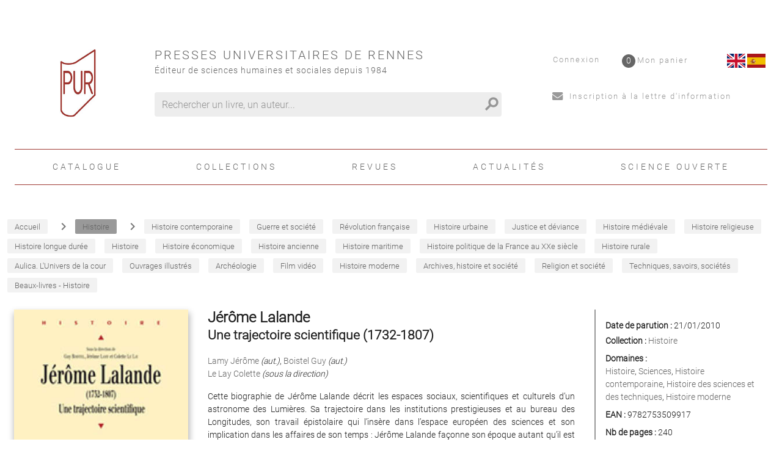

--- FILE ---
content_type: text/html; charset=utf-8
request_url: https://pur-editions.fr/product/ean/9782753509917/jerome-lalande
body_size: 68126
content:
<!doctype html>
<html data-n-head-ssr lang="fr" data-n-head="%7B%22lang%22:%7B%22ssr%22:%22fr%22%7D%7D">
  <head >
    <title>Lamy Jérôme - Jérôme Lalande</title><meta data-n-head="ssr" charset="utf-8"><meta data-n-head="ssr" name="viewport" content="width=device-width, initial-scale=1"><meta data-n-head="ssr" name="format-detection" content="telephone=no"><meta data-n-head="ssr" data-hid="description" name="description" content=""><meta data-n-head="ssr" name="geo.placename" content="France, Rennes"><meta data-n-head="ssr" property="og:site_name" content="Presses universitaires de Rennes"><meta data-n-head="ssr" property="og:type" content="website"><meta data-n-head="ssr" property="og:title" content="Presses universitaires de Rennes"><meta data-n-head="ssr" property="og:description" content=""><meta data-n-head="ssr" data-hid="og:url" property="og:url" content="https://pur-editions.fr/product/2227/jerome-lalande"><meta data-n-head="ssr" data-hid="og:title" property="og:title" content="Lamy Jérôme - Jérôme Lalande"><meta data-n-head="ssr" data-hid="og:image" property="og:image" content="https://s3.eu-west-3.amazonaws.com/nova-pur-production/product/images_1/2227.jpg"><link data-n-head="ssr" rel="stylesheet" href="/pur/fonts/Fontawesome/css/all.css"><link data-n-head="ssr" rel="shortcut icon" href="/pur/favicon.ico" type="image/x-icon"><link data-n-head="ssr" rel="icon" href="/pur/favicon.ico" type="image/x-icon"><link data-n-head="ssr" rel="icon" href="/pur/favicon.png" type="image/png"><link data-n-head="ssr" rel="icon" sizes="32x32" href="/pur/favicon-32.png" type="image/png"><link data-n-head="ssr" rel="icon" sizes="64x64" href="/pur/favicon-64.png" type="image/png"><link data-n-head="ssr" rel="icon" sizes="96x96" href="/pur/favicon-96.png" type="image/png"><link data-n-head="ssr" data-hid="canonical" rel="canonical" href="https://pur-editions.fr/product/2227/jerome-lalande"><style data-n-head="ssr" id="vuetify-theme-stylesheet" type="text/css">a { color: #1976d2; }
.primary {
  background-color: #1976d2 !important;
  border-color: #1976d2 !important;
}
.primary--text {
  color: #1976d2 !important;
  caret-color: #1976d2 !important;
}
.primary.lighten-5 {
  background-color: #c7fdff !important;
  border-color: #c7fdff !important;
}
.primary--text.text--lighten-5 {
  color: #c7fdff !important;
  caret-color: #c7fdff !important;
}
.primary.lighten-4 {
  background-color: #a8e0ff !important;
  border-color: #a8e0ff !important;
}
.primary--text.text--lighten-4 {
  color: #a8e0ff !important;
  caret-color: #a8e0ff !important;
}
.primary.lighten-3 {
  background-color: #8ac5ff !important;
  border-color: #8ac5ff !important;
}
.primary--text.text--lighten-3 {
  color: #8ac5ff !important;
  caret-color: #8ac5ff !important;
}
.primary.lighten-2 {
  background-color: #6aaaff !important;
  border-color: #6aaaff !important;
}
.primary--text.text--lighten-2 {
  color: #6aaaff !important;
  caret-color: #6aaaff !important;
}
.primary.lighten-1 {
  background-color: #488fef !important;
  border-color: #488fef !important;
}
.primary--text.text--lighten-1 {
  color: #488fef !important;
  caret-color: #488fef !important;
}
.primary.darken-1 {
  background-color: #005eb6 !important;
  border-color: #005eb6 !important;
}
.primary--text.text--darken-1 {
  color: #005eb6 !important;
  caret-color: #005eb6 !important;
}
.primary.darken-2 {
  background-color: #00479b !important;
  border-color: #00479b !important;
}
.primary--text.text--darken-2 {
  color: #00479b !important;
  caret-color: #00479b !important;
}
.primary.darken-3 {
  background-color: #003180 !important;
  border-color: #003180 !important;
}
.primary--text.text--darken-3 {
  color: #003180 !important;
  caret-color: #003180 !important;
}
.primary.darken-4 {
  background-color: #001e67 !important;
  border-color: #001e67 !important;
}
.primary--text.text--darken-4 {
  color: #001e67 !important;
  caret-color: #001e67 !important;
}
.secondary {
  background-color: #424242 !important;
  border-color: #424242 !important;
}
.secondary--text {
  color: #424242 !important;
  caret-color: #424242 !important;
}
.secondary.lighten-5 {
  background-color: #c1c1c1 !important;
  border-color: #c1c1c1 !important;
}
.secondary--text.text--lighten-5 {
  color: #c1c1c1 !important;
  caret-color: #c1c1c1 !important;
}
.secondary.lighten-4 {
  background-color: #a6a6a6 !important;
  border-color: #a6a6a6 !important;
}
.secondary--text.text--lighten-4 {
  color: #a6a6a6 !important;
  caret-color: #a6a6a6 !important;
}
.secondary.lighten-3 {
  background-color: #8b8b8b !important;
  border-color: #8b8b8b !important;
}
.secondary--text.text--lighten-3 {
  color: #8b8b8b !important;
  caret-color: #8b8b8b !important;
}
.secondary.lighten-2 {
  background-color: #727272 !important;
  border-color: #727272 !important;
}
.secondary--text.text--lighten-2 {
  color: #727272 !important;
  caret-color: #727272 !important;
}
.secondary.lighten-1 {
  background-color: #595959 !important;
  border-color: #595959 !important;
}
.secondary--text.text--lighten-1 {
  color: #595959 !important;
  caret-color: #595959 !important;
}
.secondary.darken-1 {
  background-color: #2c2c2c !important;
  border-color: #2c2c2c !important;
}
.secondary--text.text--darken-1 {
  color: #2c2c2c !important;
  caret-color: #2c2c2c !important;
}
.secondary.darken-2 {
  background-color: #171717 !important;
  border-color: #171717 !important;
}
.secondary--text.text--darken-2 {
  color: #171717 !important;
  caret-color: #171717 !important;
}
.secondary.darken-3 {
  background-color: #000000 !important;
  border-color: #000000 !important;
}
.secondary--text.text--darken-3 {
  color: #000000 !important;
  caret-color: #000000 !important;
}
.secondary.darken-4 {
  background-color: #000000 !important;
  border-color: #000000 !important;
}
.secondary--text.text--darken-4 {
  color: #000000 !important;
  caret-color: #000000 !important;
}
.accent {
  background-color: #82b1ff !important;
  border-color: #82b1ff !important;
}
.accent--text {
  color: #82b1ff !important;
  caret-color: #82b1ff !important;
}
.accent.lighten-5 {
  background-color: #ffffff !important;
  border-color: #ffffff !important;
}
.accent--text.text--lighten-5 {
  color: #ffffff !important;
  caret-color: #ffffff !important;
}
.accent.lighten-4 {
  background-color: #f8ffff !important;
  border-color: #f8ffff !important;
}
.accent--text.text--lighten-4 {
  color: #f8ffff !important;
  caret-color: #f8ffff !important;
}
.accent.lighten-3 {
  background-color: #daffff !important;
  border-color: #daffff !important;
}
.accent--text.text--lighten-3 {
  color: #daffff !important;
  caret-color: #daffff !important;
}
.accent.lighten-2 {
  background-color: #bce8ff !important;
  border-color: #bce8ff !important;
}
.accent--text.text--lighten-2 {
  color: #bce8ff !important;
  caret-color: #bce8ff !important;
}
.accent.lighten-1 {
  background-color: #9fccff !important;
  border-color: #9fccff !important;
}
.accent--text.text--lighten-1 {
  color: #9fccff !important;
  caret-color: #9fccff !important;
}
.accent.darken-1 {
  background-color: #6596e2 !important;
  border-color: #6596e2 !important;
}
.accent--text.text--darken-1 {
  color: #6596e2 !important;
  caret-color: #6596e2 !important;
}
.accent.darken-2 {
  background-color: #467dc6 !important;
  border-color: #467dc6 !important;
}
.accent--text.text--darken-2 {
  color: #467dc6 !important;
  caret-color: #467dc6 !important;
}
.accent.darken-3 {
  background-color: #2364aa !important;
  border-color: #2364aa !important;
}
.accent--text.text--darken-3 {
  color: #2364aa !important;
  caret-color: #2364aa !important;
}
.accent.darken-4 {
  background-color: #004c90 !important;
  border-color: #004c90 !important;
}
.accent--text.text--darken-4 {
  color: #004c90 !important;
  caret-color: #004c90 !important;
}
.error {
  background-color: #ff5252 !important;
  border-color: #ff5252 !important;
}
.error--text {
  color: #ff5252 !important;
  caret-color: #ff5252 !important;
}
.error.lighten-5 {
  background-color: #ffe4d5 !important;
  border-color: #ffe4d5 !important;
}
.error--text.text--lighten-5 {
  color: #ffe4d5 !important;
  caret-color: #ffe4d5 !important;
}
.error.lighten-4 {
  background-color: #ffc6b9 !important;
  border-color: #ffc6b9 !important;
}
.error--text.text--lighten-4 {
  color: #ffc6b9 !important;
  caret-color: #ffc6b9 !important;
}
.error.lighten-3 {
  background-color: #ffa99e !important;
  border-color: #ffa99e !important;
}
.error--text.text--lighten-3 {
  color: #ffa99e !important;
  caret-color: #ffa99e !important;
}
.error.lighten-2 {
  background-color: #ff8c84 !important;
  border-color: #ff8c84 !important;
}
.error--text.text--lighten-2 {
  color: #ff8c84 !important;
  caret-color: #ff8c84 !important;
}
.error.lighten-1 {
  background-color: #ff6f6a !important;
  border-color: #ff6f6a !important;
}
.error--text.text--lighten-1 {
  color: #ff6f6a !important;
  caret-color: #ff6f6a !important;
}
.error.darken-1 {
  background-color: #df323b !important;
  border-color: #df323b !important;
}
.error--text.text--darken-1 {
  color: #df323b !important;
  caret-color: #df323b !important;
}
.error.darken-2 {
  background-color: #bf0025 !important;
  border-color: #bf0025 !important;
}
.error--text.text--darken-2 {
  color: #bf0025 !important;
  caret-color: #bf0025 !important;
}
.error.darken-3 {
  background-color: #9f0010 !important;
  border-color: #9f0010 !important;
}
.error--text.text--darken-3 {
  color: #9f0010 !important;
  caret-color: #9f0010 !important;
}
.error.darken-4 {
  background-color: #800000 !important;
  border-color: #800000 !important;
}
.error--text.text--darken-4 {
  color: #800000 !important;
  caret-color: #800000 !important;
}
.info {
  background-color: #2196f3 !important;
  border-color: #2196f3 !important;
}
.info--text {
  color: #2196f3 !important;
  caret-color: #2196f3 !important;
}
.info.lighten-5 {
  background-color: #d4ffff !important;
  border-color: #d4ffff !important;
}
.info--text.text--lighten-5 {
  color: #d4ffff !important;
  caret-color: #d4ffff !important;
}
.info.lighten-4 {
  background-color: #b5ffff !important;
  border-color: #b5ffff !important;
}
.info--text.text--lighten-4 {
  color: #b5ffff !important;
  caret-color: #b5ffff !important;
}
.info.lighten-3 {
  background-color: #95e8ff !important;
  border-color: #95e8ff !important;
}
.info--text.text--lighten-3 {
  color: #95e8ff !important;
  caret-color: #95e8ff !important;
}
.info.lighten-2 {
  background-color: #75ccff !important;
  border-color: #75ccff !important;
}
.info--text.text--lighten-2 {
  color: #75ccff !important;
  caret-color: #75ccff !important;
}
.info.lighten-1 {
  background-color: #51b0ff !important;
  border-color: #51b0ff !important;
}
.info--text.text--lighten-1 {
  color: #51b0ff !important;
  caret-color: #51b0ff !important;
}
.info.darken-1 {
  background-color: #007cd6 !important;
  border-color: #007cd6 !important;
}
.info--text.text--darken-1 {
  color: #007cd6 !important;
  caret-color: #007cd6 !important;
}
.info.darken-2 {
  background-color: #0064ba !important;
  border-color: #0064ba !important;
}
.info--text.text--darken-2 {
  color: #0064ba !important;
  caret-color: #0064ba !important;
}
.info.darken-3 {
  background-color: #004d9f !important;
  border-color: #004d9f !important;
}
.info--text.text--darken-3 {
  color: #004d9f !important;
  caret-color: #004d9f !important;
}
.info.darken-4 {
  background-color: #003784 !important;
  border-color: #003784 !important;
}
.info--text.text--darken-4 {
  color: #003784 !important;
  caret-color: #003784 !important;
}
.success {
  background-color: #4caf50 !important;
  border-color: #4caf50 !important;
}
.success--text {
  color: #4caf50 !important;
  caret-color: #4caf50 !important;
}
.success.lighten-5 {
  background-color: #dcffd6 !important;
  border-color: #dcffd6 !important;
}
.success--text.text--lighten-5 {
  color: #dcffd6 !important;
  caret-color: #dcffd6 !important;
}
.success.lighten-4 {
  background-color: #beffba !important;
  border-color: #beffba !important;
}
.success--text.text--lighten-4 {
  color: #beffba !important;
  caret-color: #beffba !important;
}
.success.lighten-3 {
  background-color: #a2ff9e !important;
  border-color: #a2ff9e !important;
}
.success--text.text--lighten-3 {
  color: #a2ff9e !important;
  caret-color: #a2ff9e !important;
}
.success.lighten-2 {
  background-color: #85e783 !important;
  border-color: #85e783 !important;
}
.success--text.text--lighten-2 {
  color: #85e783 !important;
  caret-color: #85e783 !important;
}
.success.lighten-1 {
  background-color: #69cb69 !important;
  border-color: #69cb69 !important;
}
.success--text.text--lighten-1 {
  color: #69cb69 !important;
  caret-color: #69cb69 !important;
}
.success.darken-1 {
  background-color: #2d9437 !important;
  border-color: #2d9437 !important;
}
.success--text.text--darken-1 {
  color: #2d9437 !important;
  caret-color: #2d9437 !important;
}
.success.darken-2 {
  background-color: #00791e !important;
  border-color: #00791e !important;
}
.success--text.text--darken-2 {
  color: #00791e !important;
  caret-color: #00791e !important;
}
.success.darken-3 {
  background-color: #006000 !important;
  border-color: #006000 !important;
}
.success--text.text--darken-3 {
  color: #006000 !important;
  caret-color: #006000 !important;
}
.success.darken-4 {
  background-color: #004700 !important;
  border-color: #004700 !important;
}
.success--text.text--darken-4 {
  color: #004700 !important;
  caret-color: #004700 !important;
}
.warning {
  background-color: #fb8c00 !important;
  border-color: #fb8c00 !important;
}
.warning--text {
  color: #fb8c00 !important;
  caret-color: #fb8c00 !important;
}
.warning.lighten-5 {
  background-color: #ffff9e !important;
  border-color: #ffff9e !important;
}
.warning--text.text--lighten-5 {
  color: #ffff9e !important;
  caret-color: #ffff9e !important;
}
.warning.lighten-4 {
  background-color: #fffb82 !important;
  border-color: #fffb82 !important;
}
.warning--text.text--lighten-4 {
  color: #fffb82 !important;
  caret-color: #fffb82 !important;
}
.warning.lighten-3 {
  background-color: #ffdf67 !important;
  border-color: #ffdf67 !important;
}
.warning--text.text--lighten-3 {
  color: #ffdf67 !important;
  caret-color: #ffdf67 !important;
}
.warning.lighten-2 {
  background-color: #ffc24b !important;
  border-color: #ffc24b !important;
}
.warning--text.text--lighten-2 {
  color: #ffc24b !important;
  caret-color: #ffc24b !important;
}
.warning.lighten-1 {
  background-color: #ffa72d !important;
  border-color: #ffa72d !important;
}
.warning--text.text--lighten-1 {
  color: #ffa72d !important;
  caret-color: #ffa72d !important;
}
.warning.darken-1 {
  background-color: #db7200 !important;
  border-color: #db7200 !important;
}
.warning--text.text--darken-1 {
  color: #db7200 !important;
  caret-color: #db7200 !important;
}
.warning.darken-2 {
  background-color: #bb5900 !important;
  border-color: #bb5900 !important;
}
.warning--text.text--darken-2 {
  color: #bb5900 !important;
  caret-color: #bb5900 !important;
}
.warning.darken-3 {
  background-color: #9d4000 !important;
  border-color: #9d4000 !important;
}
.warning--text.text--darken-3 {
  color: #9d4000 !important;
  caret-color: #9d4000 !important;
}
.warning.darken-4 {
  background-color: #802700 !important;
  border-color: #802700 !important;
}
.warning--text.text--darken-4 {
  color: #802700 !important;
  caret-color: #802700 !important;
}</style><script data-n-head="ssr" data-hid="gtm-script">if(!window._gtm_init){window._gtm_init=1;(function(w,n,d,m,e,p){w[d]=(w[d]==1||n[d]=='yes'||n[d]==1||n[m]==1||(w[e]&&w[e][p]&&w[e][p]()))?1:0})(window,navigator,'doNotTrack','msDoNotTrack','external','msTrackingProtectionEnabled');(function(w,d,s,l,x,y){w[x]={};w._gtm_inject=function(i){if(w.doNotTrack||w[x][i])return;w[x][i]=1;w[l]=w[l]||[];w[l].push({'gtm.start':new Date().getTime(),event:'gtm.js'});var f=d.getElementsByTagName(s)[0],j=d.createElement(s);j.async=true;j.src='https://www.googletagmanager.com/gtm.js?id='+i;f.parentNode.insertBefore(j,f);}})(window,document,'script','dataLayer','_gtm_ids','_gtm_inject')}</script><link rel="preload" href="/_nuxt/a4ee8f2.js" as="script"><link rel="preload" href="/_nuxt/99607c7.js" as="script"><link rel="preload" href="/_nuxt/59a27bc.js" as="script"><link rel="preload" href="/_nuxt/2978d0c.js" as="script"><link rel="preload" href="/_nuxt/03f2000.js" as="script"><style data-vue-ssr-id="2584b1b1:0 28dea842:0 3bdafade:0 1ba99b97:0 62dedad6:0 dcebdbc4:0 3b0188ae:0 285d5897:0">fieldset[disabled] .multiselect{pointer-events:none}.multiselect__spinner{position:absolute;right:1px;top:1px;width:48px;height:35px;background:#fff;display:block}.multiselect__spinner:after,.multiselect__spinner:before{position:absolute;content:"";top:50%;left:50%;margin:-8px 0 0 -8px;width:16px;height:16px;border-radius:100%;border:2px solid transparent;border-top-color:#41b883;box-shadow:0 0 0 1px transparent}.multiselect__spinner:before{-webkit-animation:spinning 2.4s cubic-bezier(.41,.26,.2,.62);animation:spinning 2.4s cubic-bezier(.41,.26,.2,.62);-webkit-animation-iteration-count:infinite;animation-iteration-count:infinite}.multiselect__spinner:after{-webkit-animation:spinning 2.4s cubic-bezier(.51,.09,.21,.8);animation:spinning 2.4s cubic-bezier(.51,.09,.21,.8);-webkit-animation-iteration-count:infinite;animation-iteration-count:infinite}.multiselect__loading-enter-active,.multiselect__loading-leave-active{transition:opacity .4s ease-in-out;opacity:1}.multiselect__loading-enter,.multiselect__loading-leave-active{opacity:0}.multiselect,.multiselect__input,.multiselect__single{font-family:inherit;font-size:16px;touch-action:manipulation}.multiselect{box-sizing:content-box;display:block;position:relative;width:100%;min-height:40px;text-align:left;color:#35495e}.multiselect *{box-sizing:border-box}.multiselect:focus{outline:none}.multiselect--disabled{background:#ededed;pointer-events:none;opacity:.6}.multiselect--active{z-index:50}.multiselect--active:not(.multiselect--above) .multiselect__current,.multiselect--active:not(.multiselect--above) .multiselect__input,.multiselect--active:not(.multiselect--above) .multiselect__tags{border-bottom-left-radius:0;border-bottom-right-radius:0}.multiselect--active .multiselect__select{transform:rotate(180deg)}.multiselect--above.multiselect--active .multiselect__current,.multiselect--above.multiselect--active .multiselect__input,.multiselect--above.multiselect--active .multiselect__tags{border-top-left-radius:0;border-top-right-radius:0}.multiselect__input,.multiselect__single{position:relative;display:inline-block;min-height:20px;line-height:20px;border:none;border-radius:5px;background:#fff;padding:0 0 0 5px;width:100%;transition:border .1s ease;box-sizing:border-box;margin-bottom:8px;vertical-align:top}.multiselect__input:-ms-input-placeholder{color:#35495e}.multiselect__input::-moz-placeholder{color:#35495e}.multiselect__input::placeholder{color:#35495e}.multiselect__tag~.multiselect__input,.multiselect__tag~.multiselect__single{width:auto}.multiselect__input:hover,.multiselect__single:hover{border-color:#cfcfcf}.multiselect__input:focus,.multiselect__single:focus{border-color:#a8a8a8;outline:none}.multiselect__single{padding-left:5px;margin-bottom:8px}.multiselect__tags-wrap{display:inline}.multiselect__tags{min-height:40px;display:block;padding:8px 40px 0 8px;border-radius:5px;border:1px solid #e8e8e8;background:#fff;font-size:14px}.multiselect__tag{position:relative;display:inline-block;padding:4px 26px 4px 10px;border-radius:5px;margin-right:10px;color:#fff;line-height:1;background:#41b883;margin-bottom:5px;white-space:nowrap;overflow:hidden;max-width:100%;text-overflow:ellipsis}.multiselect__tag-icon{cursor:pointer;margin-left:7px;position:absolute;right:0;top:0;bottom:0;font-weight:700;font-style:normal;width:22px;text-align:center;line-height:22px;transition:all .2s ease;border-radius:5px}.multiselect__tag-icon:after{content:"\D7";color:#266d4d;font-size:14px}.multiselect__tag-icon:focus,.multiselect__tag-icon:hover{background:#369a6e}.multiselect__tag-icon:focus:after,.multiselect__tag-icon:hover:after{color:#fff}.multiselect__current{min-height:40px;overflow:hidden;padding:8px 30px 0 12px;white-space:nowrap;border-radius:5px;border:1px solid #e8e8e8}.multiselect__current,.multiselect__select{line-height:16px;box-sizing:border-box;display:block;margin:0;text-decoration:none;cursor:pointer}.multiselect__select{position:absolute;width:40px;height:38px;right:1px;top:1px;padding:4px 8px;text-align:center;transition:transform .2s ease}.multiselect__select:before{position:relative;right:0;top:65%;color:#999;margin-top:4px;border-color:#999 transparent transparent;border-style:solid;border-width:5px 5px 0;content:""}.multiselect__placeholder{color:#adadad;display:inline-block;margin-bottom:10px;padding-top:2px}.multiselect--active .multiselect__placeholder{display:none}.multiselect__content-wrapper{position:absolute;display:block;background:#fff;width:100%;max-height:240px;overflow:auto;border:1px solid #e8e8e8;border-top:none;border-bottom-left-radius:5px;border-bottom-right-radius:5px;z-index:50;-webkit-overflow-scrolling:touch}.multiselect__content{list-style:none;display:inline-block;padding:0;margin:0;min-width:100%;vertical-align:top}.multiselect--above .multiselect__content-wrapper{bottom:100%;border-bottom-left-radius:0;border-bottom-right-radius:0;border-top-left-radius:5px;border-top-right-radius:5px;border-bottom:none;border-top:1px solid #e8e8e8}.multiselect__content::webkit-scrollbar{display:none}.multiselect__element{display:block}.multiselect__option{display:block;padding:12px;min-height:40px;line-height:16px;text-decoration:none;text-transform:none;vertical-align:middle;position:relative;cursor:pointer;white-space:nowrap}.multiselect__option:after{top:0;right:0;position:absolute;line-height:40px;padding-right:12px;padding-left:20px;font-size:13px}.multiselect__option--highlight{background:#41b883;outline:none;color:#fff}.multiselect__option--highlight:after{content:attr(data-select);background:#41b883;color:#fff}.multiselect__option--selected{background:#f3f3f3;color:#35495e;font-weight:700}.multiselect__option--selected:after{content:attr(data-selected);color:silver}.multiselect__option--selected.multiselect__option--highlight{background:#ff6a6a;color:#fff}.multiselect__option--selected.multiselect__option--highlight:after{background:#ff6a6a;content:attr(data-deselect);color:#fff}.multiselect--disabled .multiselect__current,.multiselect--disabled .multiselect__select{background:#ededed;color:#a6a6a6}.multiselect__option--disabled{background:#ededed!important;color:#a6a6a6!important;cursor:text;pointer-events:none}.multiselect__option--group{background:#ededed;color:#35495e}.multiselect__option--group.multiselect__option--highlight{background:#35495e;color:#fff}.multiselect__option--group.multiselect__option--highlight:after{background:#35495e}.multiselect__option--disabled.multiselect__option--highlight{background:#dedede}.multiselect__option--group-selected.multiselect__option--highlight{background:#ff6a6a;color:#fff}.multiselect__option--group-selected.multiselect__option--highlight:after{background:#ff6a6a;content:attr(data-deselect);color:#fff}.multiselect-enter-active,.multiselect-leave-active{transition:all .15s ease}.multiselect-enter,.multiselect-leave-active{opacity:0}.multiselect__strong{margin-bottom:8px;line-height:20px;display:inline-block;vertical-align:top}[dir=rtl] .multiselect{text-align:right}[dir=rtl] .multiselect__select{right:auto;left:1px}[dir=rtl] .multiselect__tags{padding:8px 8px 0 40px}[dir=rtl] .multiselect__content{text-align:right}[dir=rtl] .multiselect__option:after{right:auto;left:0}[dir=rtl] .multiselect__clear{right:auto;left:12px}[dir=rtl] .multiselect__spinner{right:auto;left:1px}@-webkit-keyframes spinning{0%{transform:rotate(0)}to{transform:rotate(2turn)}}@keyframes spinning{0%{transform:rotate(0)}to{transform:rotate(2turn)}}
.swiper-container{margin-left:auto;margin-right:auto;position:relative;overflow:hidden;list-style:none;padding:0;z-index:1}.swiper-container-no-flexbox .swiper-slide{float:left}.swiper-container-vertical>.swiper-wrapper{-webkit-box-orient:vertical;-webkit-box-direction:normal;-webkit-flex-direction:column;-ms-flex-direction:column;flex-direction:column}.swiper-wrapper{position:relative;width:100%;height:100%;z-index:1;display:-webkit-box;display:-webkit-flex;display:-ms-flexbox;display:flex;-webkit-transition-property:-webkit-transform;transition-property:-webkit-transform;-o-transition-property:transform;transition-property:transform;transition-property:transform,-webkit-transform;-webkit-box-sizing:content-box;box-sizing:content-box}.swiper-container-android .swiper-slide,.swiper-wrapper{-webkit-transform:translateZ(0);transform:translateZ(0)}.swiper-container-multirow>.swiper-wrapper{-webkit-flex-wrap:wrap;-ms-flex-wrap:wrap;flex-wrap:wrap}.swiper-container-free-mode>.swiper-wrapper{-webkit-transition-timing-function:ease-out;-o-transition-timing-function:ease-out;transition-timing-function:ease-out;margin:0 auto}.swiper-slide{-webkit-flex-shrink:0;-ms-flex-negative:0;flex-shrink:0;width:100%;height:100%;position:relative;-webkit-transition-property:-webkit-transform;transition-property:-webkit-transform;-o-transition-property:transform;transition-property:transform;transition-property:transform,-webkit-transform}.swiper-slide-invisible-blank{visibility:hidden}.swiper-container-autoheight,.swiper-container-autoheight .swiper-slide{height:auto}.swiper-container-autoheight .swiper-wrapper{-webkit-box-align:start;-webkit-align-items:flex-start;-ms-flex-align:start;align-items:flex-start;-webkit-transition-property:height,-webkit-transform;transition-property:height,-webkit-transform;-o-transition-property:transform,height;transition-property:transform,height;transition-property:transform,height,-webkit-transform}.swiper-container-3d{-webkit-perspective:1200px;perspective:1200px}.swiper-container-3d .swiper-cube-shadow,.swiper-container-3d .swiper-slide,.swiper-container-3d .swiper-slide-shadow-bottom,.swiper-container-3d .swiper-slide-shadow-left,.swiper-container-3d .swiper-slide-shadow-right,.swiper-container-3d .swiper-slide-shadow-top,.swiper-container-3d .swiper-wrapper{-webkit-transform-style:preserve-3d;transform-style:preserve-3d}.swiper-container-3d .swiper-slide-shadow-bottom,.swiper-container-3d .swiper-slide-shadow-left,.swiper-container-3d .swiper-slide-shadow-right,.swiper-container-3d .swiper-slide-shadow-top{position:absolute;left:0;top:0;width:100%;height:100%;pointer-events:none;z-index:10}.swiper-container-3d .swiper-slide-shadow-left{background-image:-webkit-linear-gradient(right,rgba(0,0,0,.5),transparent);background-image:-o-linear-gradient(right,rgba(0,0,0,.5),transparent);background-image:-webkit-gradient(linear,right top,left top,from(rgba(0,0,0,.5)),to(transparent));background-image:linear-gradient(270deg,rgba(0,0,0,.5),transparent)}.swiper-container-3d .swiper-slide-shadow-right{background-image:-webkit-linear-gradient(left,rgba(0,0,0,.5),transparent);background-image:-o-linear-gradient(left,rgba(0,0,0,.5),transparent);background-image:-webkit-gradient(linear,left top,right top,from(rgba(0,0,0,.5)),to(transparent));background-image:linear-gradient(90deg,rgba(0,0,0,.5),transparent)}.swiper-container-3d .swiper-slide-shadow-top{background-image:-webkit-linear-gradient(bottom,rgba(0,0,0,.5),transparent);background-image:-o-linear-gradient(bottom,rgba(0,0,0,.5),transparent);background-image:-webkit-gradient(linear,left bottom,left top,from(rgba(0,0,0,.5)),to(transparent));background-image:linear-gradient(0deg,rgba(0,0,0,.5),transparent)}.swiper-container-3d .swiper-slide-shadow-bottom{background-image:-webkit-linear-gradient(top,rgba(0,0,0,.5),transparent);background-image:-o-linear-gradient(top,rgba(0,0,0,.5),transparent);background-image:-webkit-gradient(linear,left top,left bottom,from(rgba(0,0,0,.5)),to(transparent));background-image:linear-gradient(180deg,rgba(0,0,0,.5),transparent)}.swiper-container-wp8-horizontal,.swiper-container-wp8-horizontal>.swiper-wrapper{-ms-touch-action:pan-y;touch-action:pan-y}.swiper-container-wp8-vertical,.swiper-container-wp8-vertical>.swiper-wrapper{-ms-touch-action:pan-x;touch-action:pan-x}.swiper-button-next,.swiper-button-prev{position:absolute;top:50%;width:27px;height:44px;margin-top:-22px;z-index:10;cursor:pointer;background-size:27px 44px;background-position:50%;background-repeat:no-repeat}.swiper-button-next.swiper-button-disabled,.swiper-button-prev.swiper-button-disabled{opacity:.35;cursor:auto;pointer-events:none}.swiper-button-prev,.swiper-container-rtl .swiper-button-next{background-image:url("data:image/svg+xml;charset=utf-8,%3Csvg xmlns='http://www.w3.org/2000/svg' viewBox='0 0 27 44'%3E%3Cpath d='M0 22L22 0l2.1 2.1L4.2 22l19.9 19.9L22 44 0 22z' fill='%23007aff'/%3E%3C/svg%3E");left:10px;right:auto}.swiper-button-next,.swiper-container-rtl .swiper-button-prev{background-image:url("data:image/svg+xml;charset=utf-8,%3Csvg xmlns='http://www.w3.org/2000/svg' viewBox='0 0 27 44'%3E%3Cpath d='M27 22L5 44l-2.1-2.1L22.8 22 2.9 2.1 5 0l22 22z' fill='%23007aff'/%3E%3C/svg%3E");right:10px;left:auto}.swiper-button-prev.swiper-button-white,.swiper-container-rtl .swiper-button-next.swiper-button-white{background-image:url("data:image/svg+xml;charset=utf-8,%3Csvg xmlns='http://www.w3.org/2000/svg' viewBox='0 0 27 44'%3E%3Cpath d='M0 22L22 0l2.1 2.1L4.2 22l19.9 19.9L22 44 0 22z' fill='%23fff'/%3E%3C/svg%3E")}.swiper-button-next.swiper-button-white,.swiper-container-rtl .swiper-button-prev.swiper-button-white{background-image:url("data:image/svg+xml;charset=utf-8,%3Csvg xmlns='http://www.w3.org/2000/svg' viewBox='0 0 27 44'%3E%3Cpath d='M27 22L5 44l-2.1-2.1L22.8 22 2.9 2.1 5 0l22 22z' fill='%23fff'/%3E%3C/svg%3E")}.swiper-button-prev.swiper-button-black,.swiper-container-rtl .swiper-button-next.swiper-button-black{background-image:url("data:image/svg+xml;charset=utf-8,%3Csvg xmlns='http://www.w3.org/2000/svg' viewBox='0 0 27 44'%3E%3Cpath d='M0 22L22 0l2.1 2.1L4.2 22l19.9 19.9L22 44 0 22z'/%3E%3C/svg%3E")}.swiper-button-next.swiper-button-black,.swiper-container-rtl .swiper-button-prev.swiper-button-black{background-image:url("data:image/svg+xml;charset=utf-8,%3Csvg xmlns='http://www.w3.org/2000/svg' viewBox='0 0 27 44'%3E%3Cpath d='M27 22L5 44l-2.1-2.1L22.8 22 2.9 2.1 5 0l22 22z'/%3E%3C/svg%3E")}.swiper-button-lock{display:none}.swiper-pagination{position:absolute;text-align:center;-webkit-transition:opacity .3s;-o-transition:.3s opacity;transition:opacity .3s;-webkit-transform:translateZ(0);transform:translateZ(0);z-index:10}.swiper-pagination.swiper-pagination-hidden{opacity:0}.swiper-container-horizontal>.swiper-pagination-bullets,.swiper-pagination-custom,.swiper-pagination-fraction{bottom:10px;left:0;width:100%}.swiper-pagination-bullets-dynamic{overflow:hidden;font-size:0}.swiper-pagination-bullets-dynamic .swiper-pagination-bullet{-webkit-transform:scale(.33);-ms-transform:scale(.33);transform:scale(.33);position:relative}.swiper-pagination-bullets-dynamic .swiper-pagination-bullet-active,.swiper-pagination-bullets-dynamic .swiper-pagination-bullet-active-main{-webkit-transform:scale(1);-ms-transform:scale(1);transform:scale(1)}.swiper-pagination-bullets-dynamic .swiper-pagination-bullet-active-prev{-webkit-transform:scale(.66);-ms-transform:scale(.66);transform:scale(.66)}.swiper-pagination-bullets-dynamic .swiper-pagination-bullet-active-prev-prev{-webkit-transform:scale(.33);-ms-transform:scale(.33);transform:scale(.33)}.swiper-pagination-bullets-dynamic .swiper-pagination-bullet-active-next{-webkit-transform:scale(.66);-ms-transform:scale(.66);transform:scale(.66)}.swiper-pagination-bullets-dynamic .swiper-pagination-bullet-active-next-next{-webkit-transform:scale(.33);-ms-transform:scale(.33);transform:scale(.33)}.swiper-pagination-bullet{width:8px;height:8px;display:inline-block;border-radius:100%;background:#000;opacity:.2}button.swiper-pagination-bullet{border:none;margin:0;padding:0;-webkit-box-shadow:none;box-shadow:none;-webkit-appearance:none;-moz-appearance:none;appearance:none}.swiper-pagination-clickable .swiper-pagination-bullet{cursor:pointer}.swiper-pagination-bullet-active{opacity:1;background:#007aff}.swiper-container-vertical>.swiper-pagination-bullets{right:10px;top:50%;-webkit-transform:translate3d(0,-50%,0);transform:translate3d(0,-50%,0)}.swiper-container-vertical>.swiper-pagination-bullets .swiper-pagination-bullet{margin:6px 0;display:block}.swiper-container-vertical>.swiper-pagination-bullets.swiper-pagination-bullets-dynamic{top:50%;-webkit-transform:translateY(-50%);-ms-transform:translateY(-50%);transform:translateY(-50%);width:8px}.swiper-container-vertical>.swiper-pagination-bullets.swiper-pagination-bullets-dynamic .swiper-pagination-bullet{display:inline-block;-webkit-transition:top .2s,-webkit-transform .2s;-o-transition:.2s top,.2s -webkit-transform;transition:top .2s,-webkit-transform .2s;-o-transition:.2s transform,.2s top;-webkit-transition:transform .2s,top .2s;transition:transform .2s,top .2s;-webkit-transition:transform .2s,top .2s,-webkit-transform .2s;-o-transition:.2s transform,.2s top,.2s -webkit-transform;transition:transform .2s,top .2s,-webkit-transform .2s}.swiper-container-horizontal>.swiper-pagination-bullets .swiper-pagination-bullet{margin:0 4px}.swiper-container-horizontal>.swiper-pagination-bullets.swiper-pagination-bullets-dynamic{left:50%;-webkit-transform:translateX(-50%);-ms-transform:translateX(-50%);transform:translateX(-50%);white-space:nowrap}.swiper-container-horizontal>.swiper-pagination-bullets.swiper-pagination-bullets-dynamic .swiper-pagination-bullet{-webkit-transition:left .2s,-webkit-transform .2s;-o-transition:.2s left,.2s -webkit-transform;transition:left .2s,-webkit-transform .2s;-o-transition:.2s transform,.2s left;-webkit-transition:transform .2s,left .2s;transition:transform .2s,left .2s;-webkit-transition:transform .2s,left .2s,-webkit-transform .2s;-o-transition:.2s transform,.2s left,.2s -webkit-transform;transition:transform .2s,left .2s,-webkit-transform .2s}.swiper-container-horizontal.swiper-container-rtl>.swiper-pagination-bullets-dynamic .swiper-pagination-bullet{-webkit-transition:right .2s,-webkit-transform .2s;-o-transition:.2s right,.2s -webkit-transform;transition:right .2s,-webkit-transform .2s;-o-transition:.2s transform,.2s right;-webkit-transition:transform .2s,right .2s;transition:transform .2s,right .2s;-webkit-transition:transform .2s,right .2s,-webkit-transform .2s;-o-transition:.2s transform,.2s right,.2s -webkit-transform;transition:transform .2s,right .2s,-webkit-transform .2s}.swiper-pagination-progressbar{background:rgba(0,0,0,.25);position:absolute}.swiper-pagination-progressbar .swiper-pagination-progressbar-fill{background:#007aff;position:absolute;left:0;top:0;width:100%;height:100%;-webkit-transform:scale(0);-ms-transform:scale(0);transform:scale(0);-webkit-transform-origin:left top;-ms-transform-origin:left top;transform-origin:left top}.swiper-container-rtl .swiper-pagination-progressbar .swiper-pagination-progressbar-fill{-webkit-transform-origin:right top;-ms-transform-origin:right top;transform-origin:right top}.swiper-container-horizontal>.swiper-pagination-progressbar,.swiper-container-vertical>.swiper-pagination-progressbar.swiper-pagination-progressbar-opposite{width:100%;height:4px;left:0;top:0}.swiper-container-horizontal>.swiper-pagination-progressbar.swiper-pagination-progressbar-opposite,.swiper-container-vertical>.swiper-pagination-progressbar{width:4px;height:100%;left:0;top:0}.swiper-pagination-white .swiper-pagination-bullet-active{background:#fff}.swiper-pagination-progressbar.swiper-pagination-white{background:hsla(0,0%,100%,.25)}.swiper-pagination-progressbar.swiper-pagination-white .swiper-pagination-progressbar-fill{background:#fff}.swiper-pagination-black .swiper-pagination-bullet-active{background:#000}.swiper-pagination-progressbar.swiper-pagination-black{background:rgba(0,0,0,.25)}.swiper-pagination-progressbar.swiper-pagination-black .swiper-pagination-progressbar-fill{background:#000}.swiper-pagination-lock{display:none}.swiper-scrollbar{border-radius:10px;position:relative;-ms-touch-action:none;background:rgba(0,0,0,.1)}.swiper-container-horizontal>.swiper-scrollbar{position:absolute;left:1%;bottom:3px;z-index:50;height:5px;width:98%}.swiper-container-vertical>.swiper-scrollbar{position:absolute;right:3px;top:1%;z-index:50;width:5px;height:98%}.swiper-scrollbar-drag{height:100%;width:100%;position:relative;background:rgba(0,0,0,.5);border-radius:10px;left:0;top:0}.swiper-scrollbar-cursor-drag{cursor:move}.swiper-scrollbar-lock{display:none}.swiper-zoom-container{width:100%;height:100%;display:-webkit-box;display:-webkit-flex;display:-ms-flexbox;display:flex;-webkit-box-pack:center;-webkit-justify-content:center;-ms-flex-pack:center;justify-content:center;-webkit-box-align:center;-webkit-align-items:center;-ms-flex-align:center;align-items:center;text-align:center}.swiper-zoom-container>canvas,.swiper-zoom-container>img,.swiper-zoom-container>svg{max-width:100%;max-height:100%;-o-object-fit:contain;object-fit:contain}.swiper-slide-zoomed{cursor:move}.swiper-lazy-preloader{width:42px;height:42px;position:absolute;left:50%;top:50%;margin-left:-21px;margin-top:-21px;z-index:10;-webkit-transform-origin:50%;-ms-transform-origin:50%;transform-origin:50%;-webkit-animation:swiper-preloader-spin 1s steps(12) infinite;animation:swiper-preloader-spin 1s steps(12) infinite}.swiper-lazy-preloader:after{display:block;content:"";width:100%;height:100%;background-image:url("data:image/svg+xml;charset=utf-8,%3Csvg viewBox='0 0 120 120' xmlns='http://www.w3.org/2000/svg' xmlns:xlink='http://www.w3.org/1999/xlink'%3E%3Cdefs%3E%3Cpath id='a' stroke='%236c6c6c' stroke-width='11' stroke-linecap='round' d='M60 7v20'/%3E%3C/defs%3E%3Cuse xlink:href='%23a' opacity='.27'/%3E%3Cuse xlink:href='%23a' opacity='.27' transform='rotate(30 60 60)'/%3E%3Cuse xlink:href='%23a' opacity='.27' transform='rotate(60 60 60)'/%3E%3Cuse xlink:href='%23a' opacity='.27' transform='rotate(90 60 60)'/%3E%3Cuse xlink:href='%23a' opacity='.27' transform='rotate(120 60 60)'/%3E%3Cuse xlink:href='%23a' opacity='.27' transform='rotate(150 60 60)'/%3E%3Cuse xlink:href='%23a' opacity='.37' transform='rotate(180 60 60)'/%3E%3Cuse xlink:href='%23a' opacity='.46' transform='rotate(210 60 60)'/%3E%3Cuse xlink:href='%23a' opacity='.56' transform='rotate(240 60 60)'/%3E%3Cuse xlink:href='%23a' opacity='.66' transform='rotate(270 60 60)'/%3E%3Cuse xlink:href='%23a' opacity='.75' transform='rotate(300 60 60)'/%3E%3Cuse xlink:href='%23a' opacity='.85' transform='rotate(330 60 60)'/%3E%3C/svg%3E");background-position:50%;background-size:100%;background-repeat:no-repeat}.swiper-lazy-preloader-white:after{background-image:url("data:image/svg+xml;charset=utf-8,%3Csvg viewBox='0 0 120 120' xmlns='http://www.w3.org/2000/svg' xmlns:xlink='http://www.w3.org/1999/xlink'%3E%3Cdefs%3E%3Cpath id='a' stroke='%23fff' stroke-width='11' stroke-linecap='round' d='M60 7v20'/%3E%3C/defs%3E%3Cuse xlink:href='%23a' opacity='.27'/%3E%3Cuse xlink:href='%23a' opacity='.27' transform='rotate(30 60 60)'/%3E%3Cuse xlink:href='%23a' opacity='.27' transform='rotate(60 60 60)'/%3E%3Cuse xlink:href='%23a' opacity='.27' transform='rotate(90 60 60)'/%3E%3Cuse xlink:href='%23a' opacity='.27' transform='rotate(120 60 60)'/%3E%3Cuse xlink:href='%23a' opacity='.27' transform='rotate(150 60 60)'/%3E%3Cuse xlink:href='%23a' opacity='.37' transform='rotate(180 60 60)'/%3E%3Cuse xlink:href='%23a' opacity='.46' transform='rotate(210 60 60)'/%3E%3Cuse xlink:href='%23a' opacity='.56' transform='rotate(240 60 60)'/%3E%3Cuse xlink:href='%23a' opacity='.66' transform='rotate(270 60 60)'/%3E%3Cuse xlink:href='%23a' opacity='.75' transform='rotate(300 60 60)'/%3E%3Cuse xlink:href='%23a' opacity='.85' transform='rotate(330 60 60)'/%3E%3C/svg%3E")}@-webkit-keyframes swiper-preloader-spin{to{-webkit-transform:rotate(1turn);transform:rotate(1turn)}}@keyframes swiper-preloader-spin{to{-webkit-transform:rotate(1turn);transform:rotate(1turn)}}.swiper-container .swiper-notification{position:absolute;left:0;top:0;pointer-events:none;opacity:0;z-index:-1000}.swiper-container-fade.swiper-container-free-mode .swiper-slide{-webkit-transition-timing-function:ease-out;-o-transition-timing-function:ease-out;transition-timing-function:ease-out}.swiper-container-fade .swiper-slide{pointer-events:none;-webkit-transition-property:opacity;-o-transition-property:opacity;transition-property:opacity}.swiper-container-fade .swiper-slide .swiper-slide{pointer-events:none}.swiper-container-fade .swiper-slide-active,.swiper-container-fade .swiper-slide-active .swiper-slide-active{pointer-events:auto}.swiper-container-cube{overflow:visible}.swiper-container-cube .swiper-slide{pointer-events:none;-webkit-backface-visibility:hidden;backface-visibility:hidden;z-index:1;visibility:hidden;-webkit-transform-origin:0 0;-ms-transform-origin:0 0;transform-origin:0 0;width:100%;height:100%}.swiper-container-cube .swiper-slide .swiper-slide{pointer-events:none}.swiper-container-cube.swiper-container-rtl .swiper-slide{-webkit-transform-origin:100% 0;-ms-transform-origin:100% 0;transform-origin:100% 0}.swiper-container-cube .swiper-slide-active,.swiper-container-cube .swiper-slide-active .swiper-slide-active{pointer-events:auto}.swiper-container-cube .swiper-slide-active,.swiper-container-cube .swiper-slide-next,.swiper-container-cube .swiper-slide-next+.swiper-slide,.swiper-container-cube .swiper-slide-prev{pointer-events:auto;visibility:visible}.swiper-container-cube .swiper-slide-shadow-bottom,.swiper-container-cube .swiper-slide-shadow-left,.swiper-container-cube .swiper-slide-shadow-right,.swiper-container-cube .swiper-slide-shadow-top{z-index:0;-webkit-backface-visibility:hidden;backface-visibility:hidden}.swiper-container-cube .swiper-cube-shadow{position:absolute;left:0;bottom:0;width:100%;height:100%;background:#000;opacity:.6;-webkit-filter:blur(50px);filter:blur(50px);z-index:0}.swiper-container-flip{overflow:visible}.swiper-container-flip .swiper-slide{pointer-events:none;-webkit-backface-visibility:hidden;backface-visibility:hidden;z-index:1}.swiper-container-flip .swiper-slide .swiper-slide{pointer-events:none}.swiper-container-flip .swiper-slide-active,.swiper-container-flip .swiper-slide-active .swiper-slide-active{pointer-events:auto}.swiper-container-flip .swiper-slide-shadow-bottom,.swiper-container-flip .swiper-slide-shadow-left,.swiper-container-flip .swiper-slide-shadow-right,.swiper-container-flip .swiper-slide-shadow-top{z-index:0;-webkit-backface-visibility:hidden;backface-visibility:hidden}.swiper-container-coverflow .swiper-wrapper{-ms-perspective:1200px}
/*!
* Vuetify v1.5.24
* Forged by John Leider
* Released under the MIT License.
*/@-webkit-keyframes shake{59%{margin-left:0}60%,80%{margin-left:2px}70%,90%{margin-left:-2px}}@keyframes shake{59%{margin-left:0}60%,80%{margin-left:2px}70%,90%{margin-left:-2px}}.black{background-color:#000!important;border-color:#000!important}.black--text{color:#000!important;caret-color:#000!important}.white{background-color:#fff!important;border-color:#fff!important}.white--text{color:#fff!important;caret-color:#fff!important}.transparent{background-color:transparent!important;border-color:transparent!important}.transparent--text{color:transparent!important;caret-color:transparent!important}.red{background-color:#f44336!important;border-color:#f44336!important}.red--text{color:#f44336!important;caret-color:#f44336!important}.red.lighten-5{background-color:#ffebee!important;border-color:#ffebee!important}.red--text.text--lighten-5{color:#ffebee!important;caret-color:#ffebee!important}.red.lighten-4{background-color:#ffcdd2!important;border-color:#ffcdd2!important}.red--text.text--lighten-4{color:#ffcdd2!important;caret-color:#ffcdd2!important}.red.lighten-3{background-color:#ef9a9a!important;border-color:#ef9a9a!important}.red--text.text--lighten-3{color:#ef9a9a!important;caret-color:#ef9a9a!important}.red.lighten-2{background-color:#e57373!important;border-color:#e57373!important}.red--text.text--lighten-2{color:#e57373!important;caret-color:#e57373!important}.red.lighten-1{background-color:#ef5350!important;border-color:#ef5350!important}.red--text.text--lighten-1{color:#ef5350!important;caret-color:#ef5350!important}.red.darken-1{background-color:#e53935!important;border-color:#e53935!important}.red--text.text--darken-1{color:#e53935!important;caret-color:#e53935!important}.red.darken-2{background-color:#d32f2f!important;border-color:#d32f2f!important}.red--text.text--darken-2{color:#d32f2f!important;caret-color:#d32f2f!important}.red.darken-3{background-color:#c62828!important;border-color:#c62828!important}.red--text.text--darken-3{color:#c62828!important;caret-color:#c62828!important}.red.darken-4{background-color:#b71c1c!important;border-color:#b71c1c!important}.red--text.text--darken-4{color:#b71c1c!important;caret-color:#b71c1c!important}.red.accent-1{background-color:#ff8a80!important;border-color:#ff8a80!important}.red--text.text--accent-1{color:#ff8a80!important;caret-color:#ff8a80!important}.red.accent-2{background-color:#ff5252!important;border-color:#ff5252!important}.red--text.text--accent-2{color:#ff5252!important;caret-color:#ff5252!important}.red.accent-3{background-color:#ff1744!important;border-color:#ff1744!important}.red--text.text--accent-3{color:#ff1744!important;caret-color:#ff1744!important}.red.accent-4{background-color:#d50000!important;border-color:#d50000!important}.red--text.text--accent-4{color:#d50000!important;caret-color:#d50000!important}.pink{background-color:#e91e63!important;border-color:#e91e63!important}.pink--text{color:#e91e63!important;caret-color:#e91e63!important}.pink.lighten-5{background-color:#fce4ec!important;border-color:#fce4ec!important}.pink--text.text--lighten-5{color:#fce4ec!important;caret-color:#fce4ec!important}.pink.lighten-4{background-color:#f8bbd0!important;border-color:#f8bbd0!important}.pink--text.text--lighten-4{color:#f8bbd0!important;caret-color:#f8bbd0!important}.pink.lighten-3{background-color:#f48fb1!important;border-color:#f48fb1!important}.pink--text.text--lighten-3{color:#f48fb1!important;caret-color:#f48fb1!important}.pink.lighten-2{background-color:#f06292!important;border-color:#f06292!important}.pink--text.text--lighten-2{color:#f06292!important;caret-color:#f06292!important}.pink.lighten-1{background-color:#ec407a!important;border-color:#ec407a!important}.pink--text.text--lighten-1{color:#ec407a!important;caret-color:#ec407a!important}.pink.darken-1{background-color:#d81b60!important;border-color:#d81b60!important}.pink--text.text--darken-1{color:#d81b60!important;caret-color:#d81b60!important}.pink.darken-2{background-color:#c2185b!important;border-color:#c2185b!important}.pink--text.text--darken-2{color:#c2185b!important;caret-color:#c2185b!important}.pink.darken-3{background-color:#ad1457!important;border-color:#ad1457!important}.pink--text.text--darken-3{color:#ad1457!important;caret-color:#ad1457!important}.pink.darken-4{background-color:#880e4f!important;border-color:#880e4f!important}.pink--text.text--darken-4{color:#880e4f!important;caret-color:#880e4f!important}.pink.accent-1{background-color:#ff80ab!important;border-color:#ff80ab!important}.pink--text.text--accent-1{color:#ff80ab!important;caret-color:#ff80ab!important}.pink.accent-2{background-color:#ff4081!important;border-color:#ff4081!important}.pink--text.text--accent-2{color:#ff4081!important;caret-color:#ff4081!important}.pink.accent-3{background-color:#f50057!important;border-color:#f50057!important}.pink--text.text--accent-3{color:#f50057!important;caret-color:#f50057!important}.pink.accent-4{background-color:#c51162!important;border-color:#c51162!important}.pink--text.text--accent-4{color:#c51162!important;caret-color:#c51162!important}.purple{background-color:#9c27b0!important;border-color:#9c27b0!important}.purple--text{color:#9c27b0!important;caret-color:#9c27b0!important}.purple.lighten-5{background-color:#f3e5f5!important;border-color:#f3e5f5!important}.purple--text.text--lighten-5{color:#f3e5f5!important;caret-color:#f3e5f5!important}.purple.lighten-4{background-color:#e1bee7!important;border-color:#e1bee7!important}.purple--text.text--lighten-4{color:#e1bee7!important;caret-color:#e1bee7!important}.purple.lighten-3{background-color:#ce93d8!important;border-color:#ce93d8!important}.purple--text.text--lighten-3{color:#ce93d8!important;caret-color:#ce93d8!important}.purple.lighten-2{background-color:#ba68c8!important;border-color:#ba68c8!important}.purple--text.text--lighten-2{color:#ba68c8!important;caret-color:#ba68c8!important}.purple.lighten-1{background-color:#ab47bc!important;border-color:#ab47bc!important}.purple--text.text--lighten-1{color:#ab47bc!important;caret-color:#ab47bc!important}.purple.darken-1{background-color:#8e24aa!important;border-color:#8e24aa!important}.purple--text.text--darken-1{color:#8e24aa!important;caret-color:#8e24aa!important}.purple.darken-2{background-color:#7b1fa2!important;border-color:#7b1fa2!important}.purple--text.text--darken-2{color:#7b1fa2!important;caret-color:#7b1fa2!important}.purple.darken-3{background-color:#6a1b9a!important;border-color:#6a1b9a!important}.purple--text.text--darken-3{color:#6a1b9a!important;caret-color:#6a1b9a!important}.purple.darken-4{background-color:#4a148c!important;border-color:#4a148c!important}.purple--text.text--darken-4{color:#4a148c!important;caret-color:#4a148c!important}.purple.accent-1{background-color:#ea80fc!important;border-color:#ea80fc!important}.purple--text.text--accent-1{color:#ea80fc!important;caret-color:#ea80fc!important}.purple.accent-2{background-color:#e040fb!important;border-color:#e040fb!important}.purple--text.text--accent-2{color:#e040fb!important;caret-color:#e040fb!important}.purple.accent-3{background-color:#d500f9!important;border-color:#d500f9!important}.purple--text.text--accent-3{color:#d500f9!important;caret-color:#d500f9!important}.purple.accent-4{background-color:#a0f!important;border-color:#a0f!important}.purple--text.text--accent-4{color:#a0f!important;caret-color:#a0f!important}.deep-purple{background-color:#673ab7!important;border-color:#673ab7!important}.deep-purple--text{color:#673ab7!important;caret-color:#673ab7!important}.deep-purple.lighten-5{background-color:#ede7f6!important;border-color:#ede7f6!important}.deep-purple--text.text--lighten-5{color:#ede7f6!important;caret-color:#ede7f6!important}.deep-purple.lighten-4{background-color:#d1c4e9!important;border-color:#d1c4e9!important}.deep-purple--text.text--lighten-4{color:#d1c4e9!important;caret-color:#d1c4e9!important}.deep-purple.lighten-3{background-color:#b39ddb!important;border-color:#b39ddb!important}.deep-purple--text.text--lighten-3{color:#b39ddb!important;caret-color:#b39ddb!important}.deep-purple.lighten-2{background-color:#9575cd!important;border-color:#9575cd!important}.deep-purple--text.text--lighten-2{color:#9575cd!important;caret-color:#9575cd!important}.deep-purple.lighten-1{background-color:#7e57c2!important;border-color:#7e57c2!important}.deep-purple--text.text--lighten-1{color:#7e57c2!important;caret-color:#7e57c2!important}.deep-purple.darken-1{background-color:#5e35b1!important;border-color:#5e35b1!important}.deep-purple--text.text--darken-1{color:#5e35b1!important;caret-color:#5e35b1!important}.deep-purple.darken-2{background-color:#512da8!important;border-color:#512da8!important}.deep-purple--text.text--darken-2{color:#512da8!important;caret-color:#512da8!important}.deep-purple.darken-3{background-color:#4527a0!important;border-color:#4527a0!important}.deep-purple--text.text--darken-3{color:#4527a0!important;caret-color:#4527a0!important}.deep-purple.darken-4{background-color:#311b92!important;border-color:#311b92!important}.deep-purple--text.text--darken-4{color:#311b92!important;caret-color:#311b92!important}.deep-purple.accent-1{background-color:#b388ff!important;border-color:#b388ff!important}.deep-purple--text.text--accent-1{color:#b388ff!important;caret-color:#b388ff!important}.deep-purple.accent-2{background-color:#7c4dff!important;border-color:#7c4dff!important}.deep-purple--text.text--accent-2{color:#7c4dff!important;caret-color:#7c4dff!important}.deep-purple.accent-3{background-color:#651fff!important;border-color:#651fff!important}.deep-purple--text.text--accent-3{color:#651fff!important;caret-color:#651fff!important}.deep-purple.accent-4{background-color:#6200ea!important;border-color:#6200ea!important}.deep-purple--text.text--accent-4{color:#6200ea!important;caret-color:#6200ea!important}.indigo{background-color:#3f51b5!important;border-color:#3f51b5!important}.indigo--text{color:#3f51b5!important;caret-color:#3f51b5!important}.indigo.lighten-5{background-color:#e8eaf6!important;border-color:#e8eaf6!important}.indigo--text.text--lighten-5{color:#e8eaf6!important;caret-color:#e8eaf6!important}.indigo.lighten-4{background-color:#c5cae9!important;border-color:#c5cae9!important}.indigo--text.text--lighten-4{color:#c5cae9!important;caret-color:#c5cae9!important}.indigo.lighten-3{background-color:#9fa8da!important;border-color:#9fa8da!important}.indigo--text.text--lighten-3{color:#9fa8da!important;caret-color:#9fa8da!important}.indigo.lighten-2{background-color:#7986cb!important;border-color:#7986cb!important}.indigo--text.text--lighten-2{color:#7986cb!important;caret-color:#7986cb!important}.indigo.lighten-1{background-color:#5c6bc0!important;border-color:#5c6bc0!important}.indigo--text.text--lighten-1{color:#5c6bc0!important;caret-color:#5c6bc0!important}.indigo.darken-1{background-color:#3949ab!important;border-color:#3949ab!important}.indigo--text.text--darken-1{color:#3949ab!important;caret-color:#3949ab!important}.indigo.darken-2{background-color:#303f9f!important;border-color:#303f9f!important}.indigo--text.text--darken-2{color:#303f9f!important;caret-color:#303f9f!important}.indigo.darken-3{background-color:#283593!important;border-color:#283593!important}.indigo--text.text--darken-3{color:#283593!important;caret-color:#283593!important}.indigo.darken-4{background-color:#1a237e!important;border-color:#1a237e!important}.indigo--text.text--darken-4{color:#1a237e!important;caret-color:#1a237e!important}.indigo.accent-1{background-color:#8c9eff!important;border-color:#8c9eff!important}.indigo--text.text--accent-1{color:#8c9eff!important;caret-color:#8c9eff!important}.indigo.accent-2{background-color:#536dfe!important;border-color:#536dfe!important}.indigo--text.text--accent-2{color:#536dfe!important;caret-color:#536dfe!important}.indigo.accent-3{background-color:#3d5afe!important;border-color:#3d5afe!important}.indigo--text.text--accent-3{color:#3d5afe!important;caret-color:#3d5afe!important}.indigo.accent-4{background-color:#304ffe!important;border-color:#304ffe!important}.indigo--text.text--accent-4{color:#304ffe!important;caret-color:#304ffe!important}.blue{background-color:#2196f3!important;border-color:#2196f3!important}.blue--text{color:#2196f3!important;caret-color:#2196f3!important}.blue.lighten-5{background-color:#e3f2fd!important;border-color:#e3f2fd!important}.blue--text.text--lighten-5{color:#e3f2fd!important;caret-color:#e3f2fd!important}.blue.lighten-4{background-color:#bbdefb!important;border-color:#bbdefb!important}.blue--text.text--lighten-4{color:#bbdefb!important;caret-color:#bbdefb!important}.blue.lighten-3{background-color:#90caf9!important;border-color:#90caf9!important}.blue--text.text--lighten-3{color:#90caf9!important;caret-color:#90caf9!important}.blue.lighten-2{background-color:#64b5f6!important;border-color:#64b5f6!important}.blue--text.text--lighten-2{color:#64b5f6!important;caret-color:#64b5f6!important}.blue.lighten-1{background-color:#42a5f5!important;border-color:#42a5f5!important}.blue--text.text--lighten-1{color:#42a5f5!important;caret-color:#42a5f5!important}.blue.darken-1{background-color:#1e88e5!important;border-color:#1e88e5!important}.blue--text.text--darken-1{color:#1e88e5!important;caret-color:#1e88e5!important}.blue.darken-2{background-color:#1976d2!important;border-color:#1976d2!important}.blue--text.text--darken-2{color:#1976d2!important;caret-color:#1976d2!important}.blue.darken-3{background-color:#1565c0!important;border-color:#1565c0!important}.blue--text.text--darken-3{color:#1565c0!important;caret-color:#1565c0!important}.blue.darken-4{background-color:#0d47a1!important;border-color:#0d47a1!important}.blue--text.text--darken-4{color:#0d47a1!important;caret-color:#0d47a1!important}.blue.accent-1{background-color:#82b1ff!important;border-color:#82b1ff!important}.blue--text.text--accent-1{color:#82b1ff!important;caret-color:#82b1ff!important}.blue.accent-2{background-color:#448aff!important;border-color:#448aff!important}.blue--text.text--accent-2{color:#448aff!important;caret-color:#448aff!important}.blue.accent-3{background-color:#2979ff!important;border-color:#2979ff!important}.blue--text.text--accent-3{color:#2979ff!important;caret-color:#2979ff!important}.blue.accent-4{background-color:#2962ff!important;border-color:#2962ff!important}.blue--text.text--accent-4{color:#2962ff!important;caret-color:#2962ff!important}.light-blue{background-color:#03a9f4!important;border-color:#03a9f4!important}.light-blue--text{color:#03a9f4!important;caret-color:#03a9f4!important}.light-blue.lighten-5{background-color:#e1f5fe!important;border-color:#e1f5fe!important}.light-blue--text.text--lighten-5{color:#e1f5fe!important;caret-color:#e1f5fe!important}.light-blue.lighten-4{background-color:#b3e5fc!important;border-color:#b3e5fc!important}.light-blue--text.text--lighten-4{color:#b3e5fc!important;caret-color:#b3e5fc!important}.light-blue.lighten-3{background-color:#81d4fa!important;border-color:#81d4fa!important}.light-blue--text.text--lighten-3{color:#81d4fa!important;caret-color:#81d4fa!important}.light-blue.lighten-2{background-color:#4fc3f7!important;border-color:#4fc3f7!important}.light-blue--text.text--lighten-2{color:#4fc3f7!important;caret-color:#4fc3f7!important}.light-blue.lighten-1{background-color:#29b6f6!important;border-color:#29b6f6!important}.light-blue--text.text--lighten-1{color:#29b6f6!important;caret-color:#29b6f6!important}.light-blue.darken-1{background-color:#039be5!important;border-color:#039be5!important}.light-blue--text.text--darken-1{color:#039be5!important;caret-color:#039be5!important}.light-blue.darken-2{background-color:#0288d1!important;border-color:#0288d1!important}.light-blue--text.text--darken-2{color:#0288d1!important;caret-color:#0288d1!important}.light-blue.darken-3{background-color:#0277bd!important;border-color:#0277bd!important}.light-blue--text.text--darken-3{color:#0277bd!important;caret-color:#0277bd!important}.light-blue.darken-4{background-color:#01579b!important;border-color:#01579b!important}.light-blue--text.text--darken-4{color:#01579b!important;caret-color:#01579b!important}.light-blue.accent-1{background-color:#80d8ff!important;border-color:#80d8ff!important}.light-blue--text.text--accent-1{color:#80d8ff!important;caret-color:#80d8ff!important}.light-blue.accent-2{background-color:#40c4ff!important;border-color:#40c4ff!important}.light-blue--text.text--accent-2{color:#40c4ff!important;caret-color:#40c4ff!important}.light-blue.accent-3{background-color:#00b0ff!important;border-color:#00b0ff!important}.light-blue--text.text--accent-3{color:#00b0ff!important;caret-color:#00b0ff!important}.light-blue.accent-4{background-color:#0091ea!important;border-color:#0091ea!important}.light-blue--text.text--accent-4{color:#0091ea!important;caret-color:#0091ea!important}.cyan{background-color:#00bcd4!important;border-color:#00bcd4!important}.cyan--text{color:#00bcd4!important;caret-color:#00bcd4!important}.cyan.lighten-5{background-color:#e0f7fa!important;border-color:#e0f7fa!important}.cyan--text.text--lighten-5{color:#e0f7fa!important;caret-color:#e0f7fa!important}.cyan.lighten-4{background-color:#b2ebf2!important;border-color:#b2ebf2!important}.cyan--text.text--lighten-4{color:#b2ebf2!important;caret-color:#b2ebf2!important}.cyan.lighten-3{background-color:#80deea!important;border-color:#80deea!important}.cyan--text.text--lighten-3{color:#80deea!important;caret-color:#80deea!important}.cyan.lighten-2{background-color:#4dd0e1!important;border-color:#4dd0e1!important}.cyan--text.text--lighten-2{color:#4dd0e1!important;caret-color:#4dd0e1!important}.cyan.lighten-1{background-color:#26c6da!important;border-color:#26c6da!important}.cyan--text.text--lighten-1{color:#26c6da!important;caret-color:#26c6da!important}.cyan.darken-1{background-color:#00acc1!important;border-color:#00acc1!important}.cyan--text.text--darken-1{color:#00acc1!important;caret-color:#00acc1!important}.cyan.darken-2{background-color:#0097a7!important;border-color:#0097a7!important}.cyan--text.text--darken-2{color:#0097a7!important;caret-color:#0097a7!important}.cyan.darken-3{background-color:#00838f!important;border-color:#00838f!important}.cyan--text.text--darken-3{color:#00838f!important;caret-color:#00838f!important}.cyan.darken-4{background-color:#006064!important;border-color:#006064!important}.cyan--text.text--darken-4{color:#006064!important;caret-color:#006064!important}.cyan.accent-1{background-color:#84ffff!important;border-color:#84ffff!important}.cyan--text.text--accent-1{color:#84ffff!important;caret-color:#84ffff!important}.cyan.accent-2{background-color:#18ffff!important;border-color:#18ffff!important}.cyan--text.text--accent-2{color:#18ffff!important;caret-color:#18ffff!important}.cyan.accent-3{background-color:#00e5ff!important;border-color:#00e5ff!important}.cyan--text.text--accent-3{color:#00e5ff!important;caret-color:#00e5ff!important}.cyan.accent-4{background-color:#00b8d4!important;border-color:#00b8d4!important}.cyan--text.text--accent-4{color:#00b8d4!important;caret-color:#00b8d4!important}.teal{background-color:#009688!important;border-color:#009688!important}.teal--text{color:#009688!important;caret-color:#009688!important}.teal.lighten-5{background-color:#e0f2f1!important;border-color:#e0f2f1!important}.teal--text.text--lighten-5{color:#e0f2f1!important;caret-color:#e0f2f1!important}.teal.lighten-4{background-color:#b2dfdb!important;border-color:#b2dfdb!important}.teal--text.text--lighten-4{color:#b2dfdb!important;caret-color:#b2dfdb!important}.teal.lighten-3{background-color:#80cbc4!important;border-color:#80cbc4!important}.teal--text.text--lighten-3{color:#80cbc4!important;caret-color:#80cbc4!important}.teal.lighten-2{background-color:#4db6ac!important;border-color:#4db6ac!important}.teal--text.text--lighten-2{color:#4db6ac!important;caret-color:#4db6ac!important}.teal.lighten-1{background-color:#26a69a!important;border-color:#26a69a!important}.teal--text.text--lighten-1{color:#26a69a!important;caret-color:#26a69a!important}.teal.darken-1{background-color:#00897b!important;border-color:#00897b!important}.teal--text.text--darken-1{color:#00897b!important;caret-color:#00897b!important}.teal.darken-2{background-color:#00796b!important;border-color:#00796b!important}.teal--text.text--darken-2{color:#00796b!important;caret-color:#00796b!important}.teal.darken-3{background-color:#00695c!important;border-color:#00695c!important}.teal--text.text--darken-3{color:#00695c!important;caret-color:#00695c!important}.teal.darken-4{background-color:#004d40!important;border-color:#004d40!important}.teal--text.text--darken-4{color:#004d40!important;caret-color:#004d40!important}.teal.accent-1{background-color:#a7ffeb!important;border-color:#a7ffeb!important}.teal--text.text--accent-1{color:#a7ffeb!important;caret-color:#a7ffeb!important}.teal.accent-2{background-color:#64ffda!important;border-color:#64ffda!important}.teal--text.text--accent-2{color:#64ffda!important;caret-color:#64ffda!important}.teal.accent-3{background-color:#1de9b6!important;border-color:#1de9b6!important}.teal--text.text--accent-3{color:#1de9b6!important;caret-color:#1de9b6!important}.teal.accent-4{background-color:#00bfa5!important;border-color:#00bfa5!important}.teal--text.text--accent-4{color:#00bfa5!important;caret-color:#00bfa5!important}.green{background-color:#4caf50!important;border-color:#4caf50!important}.green--text{color:#4caf50!important;caret-color:#4caf50!important}.green.lighten-5{background-color:#e8f5e9!important;border-color:#e8f5e9!important}.green--text.text--lighten-5{color:#e8f5e9!important;caret-color:#e8f5e9!important}.green.lighten-4{background-color:#c8e6c9!important;border-color:#c8e6c9!important}.green--text.text--lighten-4{color:#c8e6c9!important;caret-color:#c8e6c9!important}.green.lighten-3{background-color:#a5d6a7!important;border-color:#a5d6a7!important}.green--text.text--lighten-3{color:#a5d6a7!important;caret-color:#a5d6a7!important}.green.lighten-2{background-color:#81c784!important;border-color:#81c784!important}.green--text.text--lighten-2{color:#81c784!important;caret-color:#81c784!important}.green.lighten-1{background-color:#66bb6a!important;border-color:#66bb6a!important}.green--text.text--lighten-1{color:#66bb6a!important;caret-color:#66bb6a!important}.green.darken-1{background-color:#43a047!important;border-color:#43a047!important}.green--text.text--darken-1{color:#43a047!important;caret-color:#43a047!important}.green.darken-2{background-color:#388e3c!important;border-color:#388e3c!important}.green--text.text--darken-2{color:#388e3c!important;caret-color:#388e3c!important}.green.darken-3{background-color:#2e7d32!important;border-color:#2e7d32!important}.green--text.text--darken-3{color:#2e7d32!important;caret-color:#2e7d32!important}.green.darken-4{background-color:#1b5e20!important;border-color:#1b5e20!important}.green--text.text--darken-4{color:#1b5e20!important;caret-color:#1b5e20!important}.green.accent-1{background-color:#b9f6ca!important;border-color:#b9f6ca!important}.green--text.text--accent-1{color:#b9f6ca!important;caret-color:#b9f6ca!important}.green.accent-2{background-color:#69f0ae!important;border-color:#69f0ae!important}.green--text.text--accent-2{color:#69f0ae!important;caret-color:#69f0ae!important}.green.accent-3{background-color:#00e676!important;border-color:#00e676!important}.green--text.text--accent-3{color:#00e676!important;caret-color:#00e676!important}.green.accent-4{background-color:#00c853!important;border-color:#00c853!important}.green--text.text--accent-4{color:#00c853!important;caret-color:#00c853!important}.light-green{background-color:#8bc34a!important;border-color:#8bc34a!important}.light-green--text{color:#8bc34a!important;caret-color:#8bc34a!important}.light-green.lighten-5{background-color:#f1f8e9!important;border-color:#f1f8e9!important}.light-green--text.text--lighten-5{color:#f1f8e9!important;caret-color:#f1f8e9!important}.light-green.lighten-4{background-color:#dcedc8!important;border-color:#dcedc8!important}.light-green--text.text--lighten-4{color:#dcedc8!important;caret-color:#dcedc8!important}.light-green.lighten-3{background-color:#c5e1a5!important;border-color:#c5e1a5!important}.light-green--text.text--lighten-3{color:#c5e1a5!important;caret-color:#c5e1a5!important}.light-green.lighten-2{background-color:#aed581!important;border-color:#aed581!important}.light-green--text.text--lighten-2{color:#aed581!important;caret-color:#aed581!important}.light-green.lighten-1{background-color:#9ccc65!important;border-color:#9ccc65!important}.light-green--text.text--lighten-1{color:#9ccc65!important;caret-color:#9ccc65!important}.light-green.darken-1{background-color:#7cb342!important;border-color:#7cb342!important}.light-green--text.text--darken-1{color:#7cb342!important;caret-color:#7cb342!important}.light-green.darken-2{background-color:#689f38!important;border-color:#689f38!important}.light-green--text.text--darken-2{color:#689f38!important;caret-color:#689f38!important}.light-green.darken-3{background-color:#558b2f!important;border-color:#558b2f!important}.light-green--text.text--darken-3{color:#558b2f!important;caret-color:#558b2f!important}.light-green.darken-4{background-color:#33691e!important;border-color:#33691e!important}.light-green--text.text--darken-4{color:#33691e!important;caret-color:#33691e!important}.light-green.accent-1{background-color:#ccff90!important;border-color:#ccff90!important}.light-green--text.text--accent-1{color:#ccff90!important;caret-color:#ccff90!important}.light-green.accent-2{background-color:#b2ff59!important;border-color:#b2ff59!important}.light-green--text.text--accent-2{color:#b2ff59!important;caret-color:#b2ff59!important}.light-green.accent-3{background-color:#76ff03!important;border-color:#76ff03!important}.light-green--text.text--accent-3{color:#76ff03!important;caret-color:#76ff03!important}.light-green.accent-4{background-color:#64dd17!important;border-color:#64dd17!important}.light-green--text.text--accent-4{color:#64dd17!important;caret-color:#64dd17!important}.lime{background-color:#cddc39!important;border-color:#cddc39!important}.lime--text{color:#cddc39!important;caret-color:#cddc39!important}.lime.lighten-5{background-color:#f9fbe7!important;border-color:#f9fbe7!important}.lime--text.text--lighten-5{color:#f9fbe7!important;caret-color:#f9fbe7!important}.lime.lighten-4{background-color:#f0f4c3!important;border-color:#f0f4c3!important}.lime--text.text--lighten-4{color:#f0f4c3!important;caret-color:#f0f4c3!important}.lime.lighten-3{background-color:#e6ee9c!important;border-color:#e6ee9c!important}.lime--text.text--lighten-3{color:#e6ee9c!important;caret-color:#e6ee9c!important}.lime.lighten-2{background-color:#dce775!important;border-color:#dce775!important}.lime--text.text--lighten-2{color:#dce775!important;caret-color:#dce775!important}.lime.lighten-1{background-color:#d4e157!important;border-color:#d4e157!important}.lime--text.text--lighten-1{color:#d4e157!important;caret-color:#d4e157!important}.lime.darken-1{background-color:#c0ca33!important;border-color:#c0ca33!important}.lime--text.text--darken-1{color:#c0ca33!important;caret-color:#c0ca33!important}.lime.darken-2{background-color:#afb42b!important;border-color:#afb42b!important}.lime--text.text--darken-2{color:#afb42b!important;caret-color:#afb42b!important}.lime.darken-3{background-color:#9e9d24!important;border-color:#9e9d24!important}.lime--text.text--darken-3{color:#9e9d24!important;caret-color:#9e9d24!important}.lime.darken-4{background-color:#827717!important;border-color:#827717!important}.lime--text.text--darken-4{color:#827717!important;caret-color:#827717!important}.lime.accent-1{background-color:#f4ff81!important;border-color:#f4ff81!important}.lime--text.text--accent-1{color:#f4ff81!important;caret-color:#f4ff81!important}.lime.accent-2{background-color:#eeff41!important;border-color:#eeff41!important}.lime--text.text--accent-2{color:#eeff41!important;caret-color:#eeff41!important}.lime.accent-3{background-color:#c6ff00!important;border-color:#c6ff00!important}.lime--text.text--accent-3{color:#c6ff00!important;caret-color:#c6ff00!important}.lime.accent-4{background-color:#aeea00!important;border-color:#aeea00!important}.lime--text.text--accent-4{color:#aeea00!important;caret-color:#aeea00!important}.yellow{background-color:#ffeb3b!important;border-color:#ffeb3b!important}.yellow--text{color:#ffeb3b!important;caret-color:#ffeb3b!important}.yellow.lighten-5{background-color:#fffde7!important;border-color:#fffde7!important}.yellow--text.text--lighten-5{color:#fffde7!important;caret-color:#fffde7!important}.yellow.lighten-4{background-color:#fff9c4!important;border-color:#fff9c4!important}.yellow--text.text--lighten-4{color:#fff9c4!important;caret-color:#fff9c4!important}.yellow.lighten-3{background-color:#fff59d!important;border-color:#fff59d!important}.yellow--text.text--lighten-3{color:#fff59d!important;caret-color:#fff59d!important}.yellow.lighten-2{background-color:#fff176!important;border-color:#fff176!important}.yellow--text.text--lighten-2{color:#fff176!important;caret-color:#fff176!important}.yellow.lighten-1{background-color:#ffee58!important;border-color:#ffee58!important}.yellow--text.text--lighten-1{color:#ffee58!important;caret-color:#ffee58!important}.yellow.darken-1{background-color:#fdd835!important;border-color:#fdd835!important}.yellow--text.text--darken-1{color:#fdd835!important;caret-color:#fdd835!important}.yellow.darken-2{background-color:#fbc02d!important;border-color:#fbc02d!important}.yellow--text.text--darken-2{color:#fbc02d!important;caret-color:#fbc02d!important}.yellow.darken-3{background-color:#f9a825!important;border-color:#f9a825!important}.yellow--text.text--darken-3{color:#f9a825!important;caret-color:#f9a825!important}.yellow.darken-4{background-color:#f57f17!important;border-color:#f57f17!important}.yellow--text.text--darken-4{color:#f57f17!important;caret-color:#f57f17!important}.yellow.accent-1{background-color:#ffff8d!important;border-color:#ffff8d!important}.yellow--text.text--accent-1{color:#ffff8d!important;caret-color:#ffff8d!important}.yellow.accent-2{background-color:#ff0!important;border-color:#ff0!important}.yellow--text.text--accent-2{color:#ff0!important;caret-color:#ff0!important}.yellow.accent-3{background-color:#ffea00!important;border-color:#ffea00!important}.yellow--text.text--accent-3{color:#ffea00!important;caret-color:#ffea00!important}.yellow.accent-4{background-color:#ffd600!important;border-color:#ffd600!important}.yellow--text.text--accent-4{color:#ffd600!important;caret-color:#ffd600!important}.amber{background-color:#ffc107!important;border-color:#ffc107!important}.amber--text{color:#ffc107!important;caret-color:#ffc107!important}.amber.lighten-5{background-color:#fff8e1!important;border-color:#fff8e1!important}.amber--text.text--lighten-5{color:#fff8e1!important;caret-color:#fff8e1!important}.amber.lighten-4{background-color:#ffecb3!important;border-color:#ffecb3!important}.amber--text.text--lighten-4{color:#ffecb3!important;caret-color:#ffecb3!important}.amber.lighten-3{background-color:#ffe082!important;border-color:#ffe082!important}.amber--text.text--lighten-3{color:#ffe082!important;caret-color:#ffe082!important}.amber.lighten-2{background-color:#ffd54f!important;border-color:#ffd54f!important}.amber--text.text--lighten-2{color:#ffd54f!important;caret-color:#ffd54f!important}.amber.lighten-1{background-color:#ffca28!important;border-color:#ffca28!important}.amber--text.text--lighten-1{color:#ffca28!important;caret-color:#ffca28!important}.amber.darken-1{background-color:#ffb300!important;border-color:#ffb300!important}.amber--text.text--darken-1{color:#ffb300!important;caret-color:#ffb300!important}.amber.darken-2{background-color:#ffa000!important;border-color:#ffa000!important}.amber--text.text--darken-2{color:#ffa000!important;caret-color:#ffa000!important}.amber.darken-3{background-color:#ff8f00!important;border-color:#ff8f00!important}.amber--text.text--darken-3{color:#ff8f00!important;caret-color:#ff8f00!important}.amber.darken-4{background-color:#ff6f00!important;border-color:#ff6f00!important}.amber--text.text--darken-4{color:#ff6f00!important;caret-color:#ff6f00!important}.amber.accent-1{background-color:#ffe57f!important;border-color:#ffe57f!important}.amber--text.text--accent-1{color:#ffe57f!important;caret-color:#ffe57f!important}.amber.accent-2{background-color:#ffd740!important;border-color:#ffd740!important}.amber--text.text--accent-2{color:#ffd740!important;caret-color:#ffd740!important}.amber.accent-3{background-color:#ffc400!important;border-color:#ffc400!important}.amber--text.text--accent-3{color:#ffc400!important;caret-color:#ffc400!important}.amber.accent-4{background-color:#ffab00!important;border-color:#ffab00!important}.amber--text.text--accent-4{color:#ffab00!important;caret-color:#ffab00!important}.orange{background-color:#ff9800!important;border-color:#ff9800!important}.orange--text{color:#ff9800!important;caret-color:#ff9800!important}.orange.lighten-5{background-color:#fff3e0!important;border-color:#fff3e0!important}.orange--text.text--lighten-5{color:#fff3e0!important;caret-color:#fff3e0!important}.orange.lighten-4{background-color:#ffe0b2!important;border-color:#ffe0b2!important}.orange--text.text--lighten-4{color:#ffe0b2!important;caret-color:#ffe0b2!important}.orange.lighten-3{background-color:#ffcc80!important;border-color:#ffcc80!important}.orange--text.text--lighten-3{color:#ffcc80!important;caret-color:#ffcc80!important}.orange.lighten-2{background-color:#ffb74d!important;border-color:#ffb74d!important}.orange--text.text--lighten-2{color:#ffb74d!important;caret-color:#ffb74d!important}.orange.lighten-1{background-color:#ffa726!important;border-color:#ffa726!important}.orange--text.text--lighten-1{color:#ffa726!important;caret-color:#ffa726!important}.orange.darken-1{background-color:#fb8c00!important;border-color:#fb8c00!important}.orange--text.text--darken-1{color:#fb8c00!important;caret-color:#fb8c00!important}.orange.darken-2{background-color:#f57c00!important;border-color:#f57c00!important}.orange--text.text--darken-2{color:#f57c00!important;caret-color:#f57c00!important}.orange.darken-3{background-color:#ef6c00!important;border-color:#ef6c00!important}.orange--text.text--darken-3{color:#ef6c00!important;caret-color:#ef6c00!important}.orange.darken-4{background-color:#e65100!important;border-color:#e65100!important}.orange--text.text--darken-4{color:#e65100!important;caret-color:#e65100!important}.orange.accent-1{background-color:#ffd180!important;border-color:#ffd180!important}.orange--text.text--accent-1{color:#ffd180!important;caret-color:#ffd180!important}.orange.accent-2{background-color:#ffab40!important;border-color:#ffab40!important}.orange--text.text--accent-2{color:#ffab40!important;caret-color:#ffab40!important}.orange.accent-3{background-color:#ff9100!important;border-color:#ff9100!important}.orange--text.text--accent-3{color:#ff9100!important;caret-color:#ff9100!important}.orange.accent-4{background-color:#ff6d00!important;border-color:#ff6d00!important}.orange--text.text--accent-4{color:#ff6d00!important;caret-color:#ff6d00!important}.deep-orange{background-color:#ff5722!important;border-color:#ff5722!important}.deep-orange--text{color:#ff5722!important;caret-color:#ff5722!important}.deep-orange.lighten-5{background-color:#fbe9e7!important;border-color:#fbe9e7!important}.deep-orange--text.text--lighten-5{color:#fbe9e7!important;caret-color:#fbe9e7!important}.deep-orange.lighten-4{background-color:#ffccbc!important;border-color:#ffccbc!important}.deep-orange--text.text--lighten-4{color:#ffccbc!important;caret-color:#ffccbc!important}.deep-orange.lighten-3{background-color:#ffab91!important;border-color:#ffab91!important}.deep-orange--text.text--lighten-3{color:#ffab91!important;caret-color:#ffab91!important}.deep-orange.lighten-2{background-color:#ff8a65!important;border-color:#ff8a65!important}.deep-orange--text.text--lighten-2{color:#ff8a65!important;caret-color:#ff8a65!important}.deep-orange.lighten-1{background-color:#ff7043!important;border-color:#ff7043!important}.deep-orange--text.text--lighten-1{color:#ff7043!important;caret-color:#ff7043!important}.deep-orange.darken-1{background-color:#f4511e!important;border-color:#f4511e!important}.deep-orange--text.text--darken-1{color:#f4511e!important;caret-color:#f4511e!important}.deep-orange.darken-2{background-color:#e64a19!important;border-color:#e64a19!important}.deep-orange--text.text--darken-2{color:#e64a19!important;caret-color:#e64a19!important}.deep-orange.darken-3{background-color:#d84315!important;border-color:#d84315!important}.deep-orange--text.text--darken-3{color:#d84315!important;caret-color:#d84315!important}.deep-orange.darken-4{background-color:#bf360c!important;border-color:#bf360c!important}.deep-orange--text.text--darken-4{color:#bf360c!important;caret-color:#bf360c!important}.deep-orange.accent-1{background-color:#ff9e80!important;border-color:#ff9e80!important}.deep-orange--text.text--accent-1{color:#ff9e80!important;caret-color:#ff9e80!important}.deep-orange.accent-2{background-color:#ff6e40!important;border-color:#ff6e40!important}.deep-orange--text.text--accent-2{color:#ff6e40!important;caret-color:#ff6e40!important}.deep-orange.accent-3{background-color:#ff3d00!important;border-color:#ff3d00!important}.deep-orange--text.text--accent-3{color:#ff3d00!important;caret-color:#ff3d00!important}.deep-orange.accent-4{background-color:#dd2c00!important;border-color:#dd2c00!important}.deep-orange--text.text--accent-4{color:#dd2c00!important;caret-color:#dd2c00!important}.brown{background-color:#795548!important;border-color:#795548!important}.brown--text{color:#795548!important;caret-color:#795548!important}.brown.lighten-5{background-color:#efebe9!important;border-color:#efebe9!important}.brown--text.text--lighten-5{color:#efebe9!important;caret-color:#efebe9!important}.brown.lighten-4{background-color:#d7ccc8!important;border-color:#d7ccc8!important}.brown--text.text--lighten-4{color:#d7ccc8!important;caret-color:#d7ccc8!important}.brown.lighten-3{background-color:#bcaaa4!important;border-color:#bcaaa4!important}.brown--text.text--lighten-3{color:#bcaaa4!important;caret-color:#bcaaa4!important}.brown.lighten-2{background-color:#a1887f!important;border-color:#a1887f!important}.brown--text.text--lighten-2{color:#a1887f!important;caret-color:#a1887f!important}.brown.lighten-1{background-color:#8d6e63!important;border-color:#8d6e63!important}.brown--text.text--lighten-1{color:#8d6e63!important;caret-color:#8d6e63!important}.brown.darken-1{background-color:#6d4c41!important;border-color:#6d4c41!important}.brown--text.text--darken-1{color:#6d4c41!important;caret-color:#6d4c41!important}.brown.darken-2{background-color:#5d4037!important;border-color:#5d4037!important}.brown--text.text--darken-2{color:#5d4037!important;caret-color:#5d4037!important}.brown.darken-3{background-color:#4e342e!important;border-color:#4e342e!important}.brown--text.text--darken-3{color:#4e342e!important;caret-color:#4e342e!important}.brown.darken-4{background-color:#3e2723!important;border-color:#3e2723!important}.brown--text.text--darken-4{color:#3e2723!important;caret-color:#3e2723!important}.blue-grey{background-color:#607d8b!important;border-color:#607d8b!important}.blue-grey--text{color:#607d8b!important;caret-color:#607d8b!important}.blue-grey.lighten-5{background-color:#eceff1!important;border-color:#eceff1!important}.blue-grey--text.text--lighten-5{color:#eceff1!important;caret-color:#eceff1!important}.blue-grey.lighten-4{background-color:#cfd8dc!important;border-color:#cfd8dc!important}.blue-grey--text.text--lighten-4{color:#cfd8dc!important;caret-color:#cfd8dc!important}.blue-grey.lighten-3{background-color:#b0bec5!important;border-color:#b0bec5!important}.blue-grey--text.text--lighten-3{color:#b0bec5!important;caret-color:#b0bec5!important}.blue-grey.lighten-2{background-color:#90a4ae!important;border-color:#90a4ae!important}.blue-grey--text.text--lighten-2{color:#90a4ae!important;caret-color:#90a4ae!important}.blue-grey.lighten-1{background-color:#78909c!important;border-color:#78909c!important}.blue-grey--text.text--lighten-1{color:#78909c!important;caret-color:#78909c!important}.blue-grey.darken-1{background-color:#546e7a!important;border-color:#546e7a!important}.blue-grey--text.text--darken-1{color:#546e7a!important;caret-color:#546e7a!important}.blue-grey.darken-2{background-color:#455a64!important;border-color:#455a64!important}.blue-grey--text.text--darken-2{color:#455a64!important;caret-color:#455a64!important}.blue-grey.darken-3{background-color:#37474f!important;border-color:#37474f!important}.blue-grey--text.text--darken-3{color:#37474f!important;caret-color:#37474f!important}.blue-grey.darken-4{background-color:#263238!important;border-color:#263238!important}.blue-grey--text.text--darken-4{color:#263238!important;caret-color:#263238!important}.grey{background-color:#9e9e9e!important;border-color:#9e9e9e!important}.grey--text{color:#9e9e9e!important;caret-color:#9e9e9e!important}.grey.lighten-5{background-color:#fafafa!important;border-color:#fafafa!important}.grey--text.text--lighten-5{color:#fafafa!important;caret-color:#fafafa!important}.grey.lighten-4{background-color:#f5f5f5!important;border-color:#f5f5f5!important}.grey--text.text--lighten-4{color:#f5f5f5!important;caret-color:#f5f5f5!important}.grey.lighten-3{background-color:#eee!important;border-color:#eee!important}.grey--text.text--lighten-3{color:#eee!important;caret-color:#eee!important}.grey.lighten-2{background-color:#e0e0e0!important;border-color:#e0e0e0!important}.grey--text.text--lighten-2{color:#e0e0e0!important;caret-color:#e0e0e0!important}.grey.lighten-1{background-color:#bdbdbd!important;border-color:#bdbdbd!important}.grey--text.text--lighten-1{color:#bdbdbd!important;caret-color:#bdbdbd!important}.grey.darken-1{background-color:#757575!important;border-color:#757575!important}.grey--text.text--darken-1{color:#757575!important;caret-color:#757575!important}.grey.darken-2{background-color:#616161!important;border-color:#616161!important}.grey--text.text--darken-2{color:#616161!important;caret-color:#616161!important}.grey.darken-3{background-color:#424242!important;border-color:#424242!important}.grey--text.text--darken-3{color:#424242!important;caret-color:#424242!important}.grey.darken-4{background-color:#212121!important;border-color:#212121!important}.grey--text.text--darken-4{color:#212121!important;caret-color:#212121!important}.shades.black{background-color:#000!important;border-color:#000!important}.shades--text.text--black{color:#000!important;caret-color:#000!important}.shades.white{background-color:#fff!important;border-color:#fff!important}.shades--text.text--white{color:#fff!important;caret-color:#fff!important}.shades.transparent{background-color:transparent!important;border-color:transparent!important}.shades--text.text--transparent{color:transparent!important;caret-color:transparent!important}.elevation-0{box-shadow:0 0 0 0 rgba(0,0,0,.2),0 0 0 0 rgba(0,0,0,.14),0 0 0 0 rgba(0,0,0,.12)!important}.elevation-1{box-shadow:0 2px 1px -1px rgba(0,0,0,.2),0 1px 1px 0 rgba(0,0,0,.14),0 1px 3px 0 rgba(0,0,0,.12)!important}.elevation-2{box-shadow:0 3px 1px -2px rgba(0,0,0,.2),0 2px 2px 0 rgba(0,0,0,.14),0 1px 5px 0 rgba(0,0,0,.12)!important}.elevation-3{box-shadow:0 3px 3px -2px rgba(0,0,0,.2),0 3px 4px 0 rgba(0,0,0,.14),0 1px 8px 0 rgba(0,0,0,.12)!important}.elevation-4{box-shadow:0 2px 4px -1px rgba(0,0,0,.2),0 4px 5px 0 rgba(0,0,0,.14),0 1px 10px 0 rgba(0,0,0,.12)!important}.elevation-5{box-shadow:0 3px 5px -1px rgba(0,0,0,.2),0 5px 8px 0 rgba(0,0,0,.14),0 1px 14px 0 rgba(0,0,0,.12)!important}.elevation-6{box-shadow:0 3px 5px -1px rgba(0,0,0,.2),0 6px 10px 0 rgba(0,0,0,.14),0 1px 18px 0 rgba(0,0,0,.12)!important}.elevation-7{box-shadow:0 4px 5px -2px rgba(0,0,0,.2),0 7px 10px 1px rgba(0,0,0,.14),0 2px 16px 1px rgba(0,0,0,.12)!important}.elevation-8{box-shadow:0 5px 5px -3px rgba(0,0,0,.2),0 8px 10px 1px rgba(0,0,0,.14),0 3px 14px 2px rgba(0,0,0,.12)!important}.elevation-9{box-shadow:0 5px 6px -3px rgba(0,0,0,.2),0 9px 12px 1px rgba(0,0,0,.14),0 3px 16px 2px rgba(0,0,0,.12)!important}.elevation-10{box-shadow:0 6px 6px -3px rgba(0,0,0,.2),0 10px 14px 1px rgba(0,0,0,.14),0 4px 18px 3px rgba(0,0,0,.12)!important}.elevation-11{box-shadow:0 6px 7px -4px rgba(0,0,0,.2),0 11px 15px 1px rgba(0,0,0,.14),0 4px 20px 3px rgba(0,0,0,.12)!important}.elevation-12{box-shadow:0 7px 8px -4px rgba(0,0,0,.2),0 12px 17px 2px rgba(0,0,0,.14),0 5px 22px 4px rgba(0,0,0,.12)!important}.elevation-13{box-shadow:0 7px 8px -4px rgba(0,0,0,.2),0 13px 19px 2px rgba(0,0,0,.14),0 5px 24px 4px rgba(0,0,0,.12)!important}.elevation-14{box-shadow:0 7px 9px -4px rgba(0,0,0,.2),0 14px 21px 2px rgba(0,0,0,.14),0 5px 26px 4px rgba(0,0,0,.12)!important}.elevation-15{box-shadow:0 8px 9px -5px rgba(0,0,0,.2),0 15px 22px 2px rgba(0,0,0,.14),0 6px 28px 5px rgba(0,0,0,.12)!important}.elevation-16{box-shadow:0 8px 10px -5px rgba(0,0,0,.2),0 16px 24px 2px rgba(0,0,0,.14),0 6px 30px 5px rgba(0,0,0,.12)!important}.elevation-17{box-shadow:0 8px 11px -5px rgba(0,0,0,.2),0 17px 26px 2px rgba(0,0,0,.14),0 6px 32px 5px rgba(0,0,0,.12)!important}.elevation-18{box-shadow:0 9px 11px -5px rgba(0,0,0,.2),0 18px 28px 2px rgba(0,0,0,.14),0 7px 34px 6px rgba(0,0,0,.12)!important}.elevation-19{box-shadow:0 9px 12px -6px rgba(0,0,0,.2),0 19px 29px 2px rgba(0,0,0,.14),0 7px 36px 6px rgba(0,0,0,.12)!important}.elevation-20{box-shadow:0 10px 13px -6px rgba(0,0,0,.2),0 20px 31px 3px rgba(0,0,0,.14),0 8px 38px 7px rgba(0,0,0,.12)!important}.elevation-21{box-shadow:0 10px 13px -6px rgba(0,0,0,.2),0 21px 33px 3px rgba(0,0,0,.14),0 8px 40px 7px rgba(0,0,0,.12)!important}.elevation-22{box-shadow:0 10px 14px -6px rgba(0,0,0,.2),0 22px 35px 3px rgba(0,0,0,.14),0 8px 42px 7px rgba(0,0,0,.12)!important}.elevation-23{box-shadow:0 11px 14px -7px rgba(0,0,0,.2),0 23px 36px 3px rgba(0,0,0,.14),0 9px 44px 8px rgba(0,0,0,.12)!important}.elevation-24{box-shadow:0 11px 15px -7px rgba(0,0,0,.2),0 24px 38px 3px rgba(0,0,0,.14),0 9px 46px 8px rgba(0,0,0,.12)!important}html{box-sizing:border-box;overflow-y:scroll;-webkit-text-size-adjust:100%}*,:after,:before{box-sizing:inherit}:after,:before{text-decoration:inherit;vertical-align:inherit}*{background-repeat:no-repeat;padding:0;margin:0}audio:not([controls]){display:none;height:0}hr{overflow:visible}article,aside,details,figcaption,figure,footer,header,main,menu,nav,section,summary{display:block}summary{display:list-item}small{font-size:80%}[hidden],template{display:none}abbr[title]{border-bottom:1px dotted;text-decoration:none}a{background-color:transparent;-webkit-text-decoration-skip:objects}a:active,a:hover{outline-width:0}code,kbd,pre,samp{font-family:monospace,monospace}b,strong{font-weight:bolder}dfn{font-style:italic}mark{background-color:#ff0;color:#000}sub,sup{font-size:75%;line-height:0;position:relative;vertical-align:baseline}sub{bottom:-.25em}sup{top:-.5em}input{border-radius:0}[role=button],[type=button],[type=reset],[type=submit],button{cursor:pointer}[disabled]{cursor:default}[type=number]{width:auto}[type=search]::-webkit-search-cancel-button,[type=search]::-webkit-search-decoration{-webkit-appearance:none}textarea{overflow:auto;resize:vertical}button,input,optgroup,select,textarea{font:inherit}optgroup{font-weight:700}button{overflow:visible}[type=button]::-moz-focus-inner,[type=reset]::-moz-focus-inner,[type=submit]::-moz-focus-inner,button::-moz-focus-inner{border-style:0;padding:0}[type=button]::-moz-focus-inner,[type=reset]::-moz-focus-inner,[type=submit]::-moz-focus-inner,button:-moz-focusring{outline:0;border:0}[type=reset],[type=submit],button,html [type=button]{-webkit-appearance:button}button,select{text-transform:none}button,input,select,textarea{background-color:transparent;border-style:none;color:inherit}select{-moz-appearance:none;-webkit-appearance:none}select::-ms-expand{display:none}select::-ms-value{color:currentColor}legend{border:0;color:inherit;display:table;max-width:100%;white-space:normal}::-webkit-file-upload-button{-webkit-appearance:button;font:inherit}[type=search]{-webkit-appearance:textfield;outline-offset:-2px}img{border-style:none}progress{vertical-align:baseline}svg:not(:root){overflow:hidden}audio,canvas,progress,video{display:inline-block}[aria-busy=true]{cursor:progress}[aria-controls]{cursor:pointer}[aria-disabled]{cursor:default}::-moz-selection{background-color:#b3d4fc;color:#000;text-shadow:none}::selection{background-color:#b3d4fc;color:#000;text-shadow:none}.bottom-sheet-transition-enter,.bottom-sheet-transition-leave-to{transform:translateY(100%)}.carousel-transition-enter{transform:translate(100%)}.carousel-transition-leave,.carousel-transition-leave-to{position:absolute;top:0}.carousel-reverse-transition-enter,.carousel-transition-leave,.carousel-transition-leave-to{transform:translate(-100%)}.carousel-reverse-transition-leave,.carousel-reverse-transition-leave-to{position:absolute;top:0;transform:translate(100%)}.dialog-transition-enter,.dialog-transition-leave-to{transform:scale(.5);opacity:0}.dialog-transition-enter-to,.dialog-transition-leave{opacity:1}.dialog-bottom-transition-enter,.dialog-bottom-transition-leave-to{transform:translateY(100%)}.picker-reverse-transition-enter-active,.picker-reverse-transition-leave-active,.picker-transition-enter-active,.picker-transition-leave-active{transition:.3s cubic-bezier(0,0,.2,1)}.picker-reverse-transition-enter,.picker-reverse-transition-leave-to,.picker-transition-enter,.picker-transition-leave-to{opacity:0}.picker-reverse-transition-leave,.picker-reverse-transition-leave-active,.picker-reverse-transition-leave-to,.picker-transition-leave,.picker-transition-leave-active,.picker-transition-leave-to{position:absolute!important}.picker-transition-enter{transform:translateY(100%)}.picker-reverse-transition-enter,.picker-transition-leave-to{transform:translateY(-100%)}.picker-reverse-transition-leave-to{transform:translateY(100%)}.picker-title-transition-enter-to,.picker-title-transition-leave{transform:translate(0)}.picker-title-transition-enter{transform:translate(-100%)}.picker-title-transition-leave-to{opacity:0;transform:translate(100%)}.picker-title-transition-leave,.picker-title-transition-leave-active,.picker-title-transition-leave-to{position:absolute!important}.tab-transition-enter{transform:translate(100%)}.tab-transition-leave,.tab-transition-leave-active{position:absolute;top:0}.tab-transition-leave-to{position:absolute}.tab-reverse-transition-enter,.tab-transition-leave-to{transform:translate(-100%)}.tab-reverse-transition-leave,.tab-reverse-transition-leave-to{top:0;position:absolute;transform:translate(100%)}.expand-transition-enter-active,.expand-transition-leave-active{transition:.3s cubic-bezier(.25,.8,.5,1)}.expand-transition-move{transition:transform .6s}.expand-x-transition-enter-active,.expand-x-transition-leave-active{transition:.3s cubic-bezier(.25,.8,.5,1)}.expand-x-transition-move{transition:transform .6s}.scale-transition-enter-active,.scale-transition-leave-active{transition:.3s cubic-bezier(.25,.8,.5,1)}.scale-transition-move{transition:transform .6s}.scale-transition-enter,.scale-transition-leave,.scale-transition-leave-to{opacity:0;transform:scale(0)}.message-transition-enter-active,.message-transition-leave-active{transition:.3s cubic-bezier(.25,.8,.5,1)}.message-transition-move{transition:transform .6s}.message-transition-enter,.message-transition-leave-to{opacity:0;transform:translateY(-15px)}.message-transition-leave,.message-transition-leave-active{position:absolute}.slide-y-transition-enter-active,.slide-y-transition-leave-active{transition:.3s cubic-bezier(.25,.8,.5,1)}.slide-y-transition-move{transition:transform .6s}.slide-y-transition-enter,.slide-y-transition-leave-to{opacity:0;transform:translateY(-15px)}.slide-y-reverse-transition-enter-active,.slide-y-reverse-transition-leave-active{transition:.3s cubic-bezier(.25,.8,.5,1)}.slide-y-reverse-transition-move{transition:transform .6s}.slide-y-reverse-transition-enter,.slide-y-reverse-transition-leave-to{opacity:0;transform:translateY(15px)}.scroll-y-transition-enter-active,.scroll-y-transition-leave-active{transition:.3s cubic-bezier(.25,.8,.5,1)}.scroll-y-transition-move{transition:transform .6s}.scroll-y-transition-enter,.scroll-y-transition-leave-to{opacity:0}.scroll-y-transition-enter{transform:translateY(-15px)}.scroll-y-transition-leave-to{transform:translateY(15px)}.scroll-y-reverse-transition-enter-active,.scroll-y-reverse-transition-leave-active{transition:.3s cubic-bezier(.25,.8,.5,1)}.scroll-y-reverse-transition-move{transition:transform .6s}.scroll-y-reverse-transition-enter,.scroll-y-reverse-transition-leave-to{opacity:0}.scroll-y-reverse-transition-enter{transform:translateY(15px)}.scroll-y-reverse-transition-leave-to{transform:translateY(-15px)}.scroll-x-transition-enter-active,.scroll-x-transition-leave-active{transition:.3s cubic-bezier(.25,.8,.5,1)}.scroll-x-transition-move{transition:transform .6s}.scroll-x-transition-enter,.scroll-x-transition-leave-to{opacity:0}.scroll-x-transition-enter{transform:translateX(-15px)}.scroll-x-transition-leave-to{transform:translateX(15px)}.scroll-x-reverse-transition-enter-active,.scroll-x-reverse-transition-leave-active{transition:.3s cubic-bezier(.25,.8,.5,1)}.scroll-x-reverse-transition-move{transition:transform .6s}.scroll-x-reverse-transition-enter,.scroll-x-reverse-transition-leave-to{opacity:0}.scroll-x-reverse-transition-enter{transform:translateX(15px)}.scroll-x-reverse-transition-leave-to{transform:translateX(-15px)}.slide-x-transition-enter-active,.slide-x-transition-leave-active{transition:.3s cubic-bezier(.25,.8,.5,1)}.slide-x-transition-move{transition:transform .6s}.slide-x-transition-enter,.slide-x-transition-leave-to{opacity:0;transform:translateX(-15px)}.slide-x-reverse-transition-enter-active,.slide-x-reverse-transition-leave-active{transition:.3s cubic-bezier(.25,.8,.5,1)}.slide-x-reverse-transition-move{transition:transform .6s}.slide-x-reverse-transition-enter,.slide-x-reverse-transition-leave-to{opacity:0;transform:translateX(15px)}.fade-transition-enter-active,.fade-transition-leave-active{transition:.3s cubic-bezier(.25,.8,.5,1)}.fade-transition-move{transition:transform .6s}.fade-transition-enter,.fade-transition-leave-to{opacity:0}.fab-transition-enter-active,.fab-transition-leave-active{transition:.3s cubic-bezier(.25,.8,.5,1)}.fab-transition-move{transition:transform .6s}.fab-transition-enter,.fab-transition-leave-to{transform:scale(0) rotate(-45deg)}.blockquote{padding:16px 0 16px 24px;font-size:18px;font-weight:300}code,kbd{display:inline-block;border-radius:3px;white-space:pre-wrap;font-size:85%;font-weight:900}code:after,code:before,kbd:after,kbd:before{content:"\00a0";letter-spacing:-1px}code{background-color:#f5f5f5;color:#bd4147;box-shadow:0 2px 1px -1px rgba(0,0,0,.2),0 1px 1px 0 rgba(0,0,0,.14),0 1px 3px 0 rgba(0,0,0,.12)}kbd{background:#616161;color:#fff}html{font-size:14px;overflow-x:hidden;text-rendering:optimizeLegibility;-webkit-font-smoothing:antialiased;-moz-osx-font-smoothing:grayscale;-webkit-tap-highlight-color:rgba(0,0,0,0)}.application{font-family:Roboto,sans-serif;line-height:1.5}::-ms-clear,::-ms-reveal{display:none}ol,ul{padding-left:24px}.display-4{font-size:112px!important;font-weight:300;line-height:1!important;letter-spacing:-.04em!important;font-family:Roboto,sans-serif!important}.display-3{font-size:56px!important;line-height:1.35!important;letter-spacing:-.02em!important}.display-2,.display-3{font-weight:400;font-family:Roboto,sans-serif!important}.display-2{font-size:45px!important;line-height:48px!important;letter-spacing:normal!important}.display-1{font-size:34px!important;line-height:40px!important}.display-1,.headline{font-weight:400;letter-spacing:normal!important;font-family:Roboto,sans-serif!important}.headline{font-size:24px!important;line-height:32px!important}.title{font-size:20px!important;font-weight:500;line-height:1!important;letter-spacing:.02em!important;font-family:Roboto,sans-serif!important}.subheading{font-size:16px!important;font-weight:400}.body-2{font-weight:500}.body-1,.body-2{font-size:14px!important}.body-1,.caption{font-weight:400}.caption{font-size:12px!important}p{margin-bottom:16px}.overflow-hidden{overflow:hidden}.overflow-x-hidden{overflow-x:hidden}.overflow-y-hidden{overflow-y:hidden}.right{float:right!important}.left{float:left!important}.ma-auto{margin:auto!important}.my-auto{margin-top:auto!important;margin-bottom:auto!important}.mx-auto{margin-left:auto!important;margin-right:auto!important}.mt-auto{margin-top:auto!important}.mr-auto{margin-right:auto!important}.mb-auto{margin-bottom:auto!important}.ml-auto{margin-left:auto!important}.ma-0{margin:0!important}.my-0{margin-top:0!important;margin-bottom:0!important}.mx-0{margin-left:0!important;margin-right:0!important}.mt-0{margin-top:0!important}.mr-0{margin-right:0!important}.mb-0{margin-bottom:0!important}.ml-0{margin-left:0!important}.pa-0{padding:0!important}.py-0{padding-top:0!important;padding-bottom:0!important}.px-0{padding-left:0!important;padding-right:0!important}.pt-0{padding-top:0!important}.pr-0{padding-right:0!important}.pb-0{padding-bottom:0!important}.pl-0{padding-left:0!important}.ma-1{margin:4px!important}.my-1{margin-top:4px!important;margin-bottom:4px!important}.mx-1{margin-left:4px!important;margin-right:4px!important}.mt-1{margin-top:4px!important}.mr-1{margin-right:4px!important}.mb-1{margin-bottom:4px!important}.ml-1{margin-left:4px!important}.pa-1{padding:4px!important}.py-1{padding-top:4px!important;padding-bottom:4px!important}.px-1{padding-left:4px!important;padding-right:4px!important}.pt-1{padding-top:4px!important}.pr-1{padding-right:4px!important}.pb-1{padding-bottom:4px!important}.pl-1{padding-left:4px!important}.ma-2{margin:8px!important}.my-2{margin-top:8px!important;margin-bottom:8px!important}.mx-2{margin-left:8px!important;margin-right:8px!important}.mt-2{margin-top:8px!important}.mr-2{margin-right:8px!important}.mb-2{margin-bottom:8px!important}.ml-2{margin-left:8px!important}.pa-2{padding:8px!important}.py-2{padding-top:8px!important;padding-bottom:8px!important}.px-2{padding-left:8px!important;padding-right:8px!important}.pt-2{padding-top:8px!important}.pr-2{padding-right:8px!important}.pb-2{padding-bottom:8px!important}.pl-2{padding-left:8px!important}.ma-3{margin:16px!important}.my-3{margin-top:16px!important;margin-bottom:16px!important}.mx-3{margin-left:16px!important;margin-right:16px!important}.mt-3{margin-top:16px!important}.mr-3{margin-right:16px!important}.mb-3{margin-bottom:16px!important}.ml-3{margin-left:16px!important}.pa-3{padding:16px!important}.py-3{padding-top:16px!important;padding-bottom:16px!important}.px-3{padding-left:16px!important;padding-right:16px!important}.pt-3{padding-top:16px!important}.pr-3{padding-right:16px!important}.pb-3{padding-bottom:16px!important}.pl-3{padding-left:16px!important}.ma-4{margin:24px!important}.my-4{margin-top:24px!important;margin-bottom:24px!important}.mx-4{margin-left:24px!important;margin-right:24px!important}.mt-4{margin-top:24px!important}.mr-4{margin-right:24px!important}.mb-4{margin-bottom:24px!important}.ml-4{margin-left:24px!important}.pa-4{padding:24px!important}.py-4{padding-top:24px!important;padding-bottom:24px!important}.px-4{padding-left:24px!important;padding-right:24px!important}.pt-4{padding-top:24px!important}.pr-4{padding-right:24px!important}.pb-4{padding-bottom:24px!important}.pl-4{padding-left:24px!important}.ma-5{margin:48px!important}.my-5{margin-top:48px!important;margin-bottom:48px!important}.mx-5{margin-left:48px!important;margin-right:48px!important}.mt-5{margin-top:48px!important}.mr-5{margin-right:48px!important}.mb-5{margin-bottom:48px!important}.ml-5{margin-left:48px!important}.pa-5{padding:48px!important}.py-5{padding-top:48px!important;padding-bottom:48px!important}.px-5{padding-left:48px!important;padding-right:48px!important}.pt-5{padding-top:48px!important}.pr-5{padding-right:48px!important}.pb-5{padding-bottom:48px!important}.pl-5{padding-left:48px!important}.font-weight-thin{font-weight:100!important}.font-weight-light{font-weight:300!important}.font-weight-regular{font-weight:400!important}.font-weight-medium{font-weight:500!important}.font-weight-bold{font-weight:700!important}.font-weight-black{font-weight:900!important}.font-italic{font-style:italic!important}.text-capitalize{text-transform:capitalize!important}.text-lowercase{text-transform:lowercase!important}.text-none{text-transform:none!important}.text-uppercase{text-transform:uppercase!important}.text-no-wrap,.text-truncate{white-space:nowrap!important}.text-truncate{overflow:hidden!important;text-overflow:ellipsis!important;line-height:1.1!important}.transition-fast-out-slow-in{transition:.3s cubic-bezier(.4,0,.2,1)!important}.transition-linear-out-slow-in{transition:.3s cubic-bezier(0,0,.2,1)!important}.transition-fast-out-linear-in{transition:.3s cubic-bezier(.4,0,1,1)!important}.transition-ease-in-out{transition:.3s cubic-bezier(.4,0,.6,1)!important}.transition-fast-in-fast-out{transition:.3s cubic-bezier(.25,.8,.25,1)!important}.transition-swing{transition:.3s cubic-bezier(.25,.8,.5,1)!important}@media screen{[hidden~=screen]{display:inherit}[hidden~=screen]:not(:active):not(:focus):not(:target){position:absolute!important;clip:rect(0 0 0 0)!important}}@media only print{.hidden-print-only{display:none!important}}@media only screen{.hidden-screen-only{display:none!important}}@media only screen and (max-width:599px){.hidden-xs-only{display:none!important}}@media only screen and (min-width:600px) and (max-width:959px){.hidden-sm-only{display:none!important}}@media only screen and (max-width:959px){.hidden-sm-and-down{display:none!important}}@media only screen and (min-width:600px){.hidden-sm-and-up{display:none!important}}@media only screen and (min-width:960px) and (max-width:1263px){.hidden-md-only{display:none!important}}@media only screen and (max-width:1263px){.hidden-md-and-down{display:none!important}}@media only screen and (min-width:960px){.hidden-md-and-up{display:none!important}}@media only screen and (min-width:1264px) and (max-width:1903px){.hidden-lg-only{display:none!important}}@media only screen and (max-width:1903px){.hidden-lg-and-down{display:none!important}}@media only screen and (min-width:1264px){.hidden-lg-and-up{display:none!important}}@media only screen and (min-width:1904px){.hidden-xl-only{display:none!important}}@media (min-width:0){.text-xs-left{text-align:left!important}.text-xs-center{text-align:center!important}.text-xs-right{text-align:right!important}.text-xs-justify{text-align:justify!important}}@media (min-width:600px){.text-sm-left{text-align:left!important}.text-sm-center{text-align:center!important}.text-sm-right{text-align:right!important}.text-sm-justify{text-align:justify!important}}@media (min-width:960px){.text-md-left{text-align:left!important}.text-md-center{text-align:center!important}.text-md-right{text-align:right!important}.text-md-justify{text-align:justify!important}}@media (min-width:1264px){.text-lg-left{text-align:left!important}.text-lg-center{text-align:center!important}.text-lg-right{text-align:right!important}.text-lg-justify{text-align:justify!important}}@media (min-width:1904px){.text-xl-left{text-align:left!important}.text-xl-center{text-align:center!important}.text-xl-right{text-align:right!important}.text-xl-justify{text-align:justify!important}}.application{display:flex}.application a{cursor:pointer}.application--is-rtl{direction:rtl}.application--wrap{flex:1 1 auto;-webkit-backface-visibility:hidden;backface-visibility:hidden;display:flex;flex-direction:column;min-height:100vh;max-width:100%;position:relative}.theme--light.application{background:#fafafa;color:rgba(0,0,0,.87)}.theme--light.application .text--primary{color:rgba(0,0,0,.87)!important}.theme--light.application .text--secondary{color:rgba(0,0,0,.54)!important}.theme--light.application .text--disabled{color:rgba(0,0,0,.38)!important}.theme--dark.application{background:#303030;color:#fff}.theme--dark.application .text--primary{color:#fff!important}.theme--dark.application .text--secondary{color:hsla(0,0%,100%,.7)!important}.theme--dark.application .text--disabled{color:hsla(0,0%,100%,.5)!important}@media print{@-moz-document url-prefix(){.application,.application--wrap{display:block}}}.v-alert{border-radius:0;border-width:4px 0 0;border-style:solid;color:#fff;display:flex;font-size:14px;margin:4px auto;padding:16px;position:relative;transition:.3s cubic-bezier(.25,.8,.5,1)}.v-alert .v-alert__icon.v-icon,.v-alert__dismissible .v-icon{align-self:center;color:rgba(0,0,0,.3);font-size:24px}.v-alert--outline .v-icon{color:inherit!important}.v-alert__icon{margin-right:16px}.v-alert__dismissible{align-self:flex-start;color:inherit;margin-left:16px;margin-right:0;text-decoration:none;transition:.3s cubic-bezier(.25,.8,.5,1);-webkit-user-select:none;-moz-user-select:none;-ms-user-select:none;user-select:none}.v-alert__dismissible:hover{opacity:.8}.v-alert--no-icon .v-alert__icon{display:none}.v-alert>div{align-self:center;flex:1 1}.v-alert.v-alert{border-color:rgba(0,0,0,.12)!important}.v-alert.v-alert--outline{border:1px solid!important}@media screen and (max-width:600px){.v-alert__icon{display:none}}.theme--light.v-icon{color:rgba(0,0,0,.54)}.theme--light.v-icon.v-icon--disabled{color:rgba(0,0,0,.38)!important}.theme--dark.v-icon{color:#fff}.theme--dark.v-icon.v-icon--disabled{color:hsla(0,0%,100%,.5)!important}.v-icon{align-items:center;display:inline-flex;font-feature-settings:"liga";font-size:24px;justify-content:center;line-height:1;transition:.3s cubic-bezier(.25,.8,.5,1);vertical-align:text-bottom}.v-icon--right{margin-left:16px}.v-icon--left{margin-right:16px}.v-icon.v-icon.v-icon--link{cursor:pointer}.v-icon--disabled{pointer-events:none;opacity:.6}.v-icon--is-component{height:24px}.v-autocomplete.v-input>.v-input__control>.v-input__slot{cursor:text}.v-autocomplete input{align-self:center}.v-autocomplete--is-selecting-index input{opacity:0}.v-autocomplete.v-text-field--enclosed:not(.v-text-field--solo):not(.v-text-field--single-line) .v-select__slot>input{margin-top:24px}.v-autocomplete:not(.v-input--is-disabled).v-select.v-text-field input{pointer-events:inherit}.v-autocomplete__content.v-menu__content,.v-autocomplete__content.v-menu__content .v-card{border-radius:0}.theme--light.v-text-field>.v-input__control>.v-input__slot:before{border-color:rgba(0,0,0,.42)}.theme--light.v-text-field:not(.v-input--has-state)>.v-input__control>.v-input__slot:hover:before{border-color:rgba(0,0,0,.87)}.theme--light.v-text-field.v-input--is-disabled>.v-input__control>.v-input__slot:before{-o-border-image:repeating-linear-gradient(90deg,rgba(0,0,0,.38),rgba(0,0,0,.38) 2px,transparent 0,transparent 4px) 1 repeat;border-image:repeating-linear-gradient(90deg,rgba(0,0,0,.38),rgba(0,0,0,.38) 2px,transparent 0,transparent 4px) 1 repeat}.theme--light.v-text-field.v-input--is-disabled>.v-input__control>.v-input__slot:before .v-text-field__prefix,.theme--light.v-text-field.v-input--is-disabled>.v-input__control>.v-input__slot:before .v-text-field__suffix{color:rgba(0,0,0,.38)}.theme--light.v-text-field__prefix,.theme--light.v-text-field__suffix{color:rgba(0,0,0,.54)}.theme--light.v-text-field--solo>.v-input__control>.v-input__slot{border-radius:2px;background:#fff}.theme--light.v-text-field--solo-inverted.v-text-field--solo>.v-input__control>.v-input__slot{background:rgba(0,0,0,.16)}.theme--light.v-text-field--solo-inverted.v-text-field--solo.v-input--is-focused>.v-input__control>.v-input__slot{background:#424242}.theme--light.v-text-field--solo-inverted.v-text-field--solo.v-input--is-focused>.v-input__control>.v-input__slot .v-label,.theme--light.v-text-field--solo-inverted.v-text-field--solo.v-input--is-focused>.v-input__control>.v-input__slot input{color:#fff}.theme--light.v-text-field--box>.v-input__control>.v-input__slot{background:rgba(0,0,0,.06)}.theme--light.v-text-field--box .v-text-field__prefix{max-height:32px;margin-top:22px}.theme--light.v-text-field--box.v-input--is-dirty .v-text-field__prefix,.theme--light.v-text-field--box.v-input--is-focused .v-text-field__prefix,.theme--light.v-text-field--box.v-text-field--placeholder .v-text-field__prefix{margin-top:22px;transition:.3s cubic-bezier(.25,.8,.5,1)}.theme--light.v-text-field--box:not(.v-input--is-focused)>.v-input__control>.v-input__slot:hover{background:rgba(0,0,0,.12)}.theme--light.v-text-field--outline>.v-input__control>.v-input__slot{border:2px solid rgba(0,0,0,.54)}.theme--light.v-text-field--outline:not(.v-input--is-focused):not(.v-input--has-state)>.v-input__control>.v-input__slot:hover{border:2px solid rgba(0,0,0,.87)}.theme--dark.v-text-field>.v-input__control>.v-input__slot:before{border-color:hsla(0,0%,100%,.7)}.theme--dark.v-text-field:not(.v-input--has-state)>.v-input__control>.v-input__slot:hover:before{border-color:#fff}.theme--dark.v-text-field.v-input--is-disabled>.v-input__control>.v-input__slot:before{-o-border-image:repeating-linear-gradient(90deg,hsla(0,0%,100%,.5),hsla(0,0%,100%,.5) 2px,transparent 0,transparent 4px) 1 repeat;border-image:repeating-linear-gradient(90deg,hsla(0,0%,100%,.5),hsla(0,0%,100%,.5) 2px,transparent 0,transparent 4px) 1 repeat}.theme--dark.v-text-field.v-input--is-disabled>.v-input__control>.v-input__slot:before .v-text-field__prefix,.theme--dark.v-text-field.v-input--is-disabled>.v-input__control>.v-input__slot:before .v-text-field__suffix{color:hsla(0,0%,100%,.5)}.theme--dark.v-text-field__prefix,.theme--dark.v-text-field__suffix{color:hsla(0,0%,100%,.7)}.theme--dark.v-text-field--solo>.v-input__control>.v-input__slot{border-radius:2px;background:#424242}.theme--dark.v-text-field--solo-inverted.v-text-field--solo>.v-input__control>.v-input__slot{background:hsla(0,0%,100%,.16)}.theme--dark.v-text-field--solo-inverted.v-text-field--solo.v-input--is-focused>.v-input__control>.v-input__slot{background:#fff}.theme--dark.v-text-field--solo-inverted.v-text-field--solo.v-input--is-focused>.v-input__control>.v-input__slot .v-label,.theme--dark.v-text-field--solo-inverted.v-text-field--solo.v-input--is-focused>.v-input__control>.v-input__slot input{color:rgba(0,0,0,.87)}.theme--dark.v-text-field--box>.v-input__control>.v-input__slot{background:rgba(0,0,0,.1)}.theme--dark.v-text-field--box .v-text-field__prefix{max-height:32px;margin-top:22px}.theme--dark.v-text-field--box.v-input--is-dirty .v-text-field__prefix,.theme--dark.v-text-field--box.v-input--is-focused .v-text-field__prefix,.theme--dark.v-text-field--box.v-text-field--placeholder .v-text-field__prefix{margin-top:22px;transition:.3s cubic-bezier(.25,.8,.5,1)}.theme--dark.v-text-field--box:not(.v-input--is-focused)>.v-input__control>.v-input__slot:hover{background:rgba(0,0,0,.2)}.theme--dark.v-text-field--outline>.v-input__control>.v-input__slot{border:2px solid hsla(0,0%,100%,.7)}.theme--dark.v-text-field--outline:not(.v-input--is-focused):not(.v-input--has-state)>.v-input__control>.v-input__slot:hover{border:2px solid #fff}.application--is-rtl .v-text-field .v-label{transform-origin:top right}.application--is-rtl .v-text-field .v-counter{margin-left:0;margin-right:8px}.application--is-rtl .v-text-field--enclosed .v-input__append-outer{margin-left:0;margin-right:16px}.application--is-rtl .v-text-field--enclosed .v-input__prepend-outer{margin-left:16px;margin-right:0}.application--is-rtl .v-text-field--reverse input{text-align:left}.application--is-rtl .v-text-field--reverse .v-label{transform-origin:top left}.application--is-rtl .v-text-field__prefix{text-align:left;padding-right:0;padding-left:4px}.application--is-rtl .v-text-field__suffix{padding-left:0;padding-right:4px}.application--is-rtl .v-text-field--reverse .v-text-field__prefix{text-align:right;padding-left:0;padding-right:4px}.application--is-rtl .v-text-field--reverse .v-text-field__suffix{padding-left:0;padding-right:4px}.v-text-field{padding-top:12px;margin-top:4px}.v-text-field input{flex:1 1 auto;line-height:20px;padding:8px 0;max-width:100%;min-width:0;width:100%}.v-text-field .v-input__append-inner,.v-text-field .v-input__prepend-inner{align-self:flex-start;display:inline-flex;margin-top:4px;line-height:1;-webkit-user-select:none;-moz-user-select:none;-ms-user-select:none;user-select:none}.v-text-field .v-input__prepend-inner{margin-right:auto;padding-right:4px}.v-text-field .v-input__append-inner{margin-left:auto;padding-left:4px}.v-text-field .v-counter{margin-left:8px;white-space:nowrap}.v-text-field .v-label{max-width:90%;overflow:hidden;text-overflow:ellipsis;top:6px;transform-origin:top left;white-space:nowrap;pointer-events:none}.v-text-field .v-label--active{max-width:133%;transform:translateY(-18px) scale(.75)}.v-text-field>.v-input__control>.v-input__slot{cursor:text;transition:background .3s cubic-bezier(.25,.8,.5,1)}.v-text-field>.v-input__control>.v-input__slot:after,.v-text-field>.v-input__control>.v-input__slot:before{bottom:-1px;content:"";left:0;position:absolute;transition:.3s cubic-bezier(.25,.8,.5,1);width:100%}.v-text-field>.v-input__control>.v-input__slot:before{border-style:solid;border-width:thin 0 0}.v-text-field>.v-input__control>.v-input__slot:after{border-color:currentcolor;border-style:solid;border-width:thin 0;transform:scaleX(0)}.v-text-field__details{display:flex;flex:1 0 auto;max-width:100%;overflow:hidden}.v-text-field__prefix,.v-text-field__suffix{align-self:center;cursor:default}.v-text-field__prefix{text-align:right;padding-right:4px}.v-text-field__suffix{padding-left:4px;white-space:nowrap}.v-text-field--reverse .v-text-field__prefix{text-align:left;padding-right:0;padding-left:4px}.v-text-field--reverse .v-text-field__suffix{padding-left:0;padding-right:4px}.v-text-field>.v-input__control>.v-input__slot>.v-text-field__slot{display:flex;flex:1 1 auto;position:relative}.v-text-field--box,.v-text-field--full-width,.v-text-field--outline{position:relative}.v-text-field--box>.v-input__control>.v-input__slot,.v-text-field--full-width>.v-input__control>.v-input__slot,.v-text-field--outline>.v-input__control>.v-input__slot{align-items:stretch;min-height:56px}.v-text-field--box input,.v-text-field--full-width input,.v-text-field--outline input{margin-top:22px}.v-text-field--box.v-text-field--single-line input,.v-text-field--full-width.v-text-field--single-line input,.v-text-field--outline.v-text-field--single-line input{margin-top:12px}.v-text-field--box .v-label,.v-text-field--full-width .v-label,.v-text-field--outline .v-label{top:18px}.v-text-field--box .v-label--active,.v-text-field--full-width .v-label--active,.v-text-field--outline .v-label--active{transform:translateY(-6px) scale(.75)}.v-text-field--box>.v-input__control>.v-input__slot{border-top-left-radius:4px;border-top-right-radius:4px}.v-text-field--box>.v-input__control>.v-input__slot:before{border-style:solid;border-width:thin 0}.v-text-field.v-text-field--enclosed{margin:0;padding:0}.v-text-field.v-text-field--enclosed:not(.v-text-field--box) .v-progress-linear__background{display:none}.v-text-field.v-text-field--enclosed .v-input__append-inner,.v-text-field.v-text-field--enclosed .v-input__append-outer,.v-text-field.v-text-field--enclosed .v-input__prepend-inner,.v-text-field.v-text-field--enclosed .v-input__prepend-outer{margin-top:16px}.v-text-field.v-text-field--enclosed .v-text-field__details,.v-text-field.v-text-field--enclosed>.v-input__control>.v-input__slot{padding:0 12px}.v-text-field.v-text-field--enclosed .v-text-field__details{margin-bottom:8px}.v-text-field--reverse input{text-align:right}.v-text-field--reverse .v-label{transform-origin:top right}.v-text-field--reverse .v-text-field__slot,.v-text-field--reverse>.v-input__control>.v-input__slot{flex-direction:row-reverse}.v-text-field--full-width>.v-input__control>.v-input__slot:after,.v-text-field--full-width>.v-input__control>.v-input__slot:before,.v-text-field--outline>.v-input__control>.v-input__slot:after,.v-text-field--outline>.v-input__control>.v-input__slot:before,.v-text-field--solo>.v-input__control>.v-input__slot:after,.v-text-field--solo>.v-input__control>.v-input__slot:before{display:none}.v-text-field--outline{margin-bottom:16px;transition:border .3s cubic-bezier(.25,.8,.5,1)}.v-text-field--outline>.v-input__control>.v-input__slot{background:transparent!important;border-radius:4px}.v-text-field--outline .v-text-field__prefix{margin-top:22px;max-height:32px}.v-text-field--outline .v-input__append-outer,.v-text-field--outline .v-input__prepend-outer{margin-top:18px}.v-text-field--outline.v-input--is-dirty .v-text-field__prefix,.v-text-field--outline.v-input--is-focused .v-text-field__prefix,.v-text-field--outline.v-text-field--placeholder .v-text-field__prefix{margin-top:22px;transition:.3s cubic-bezier(.25,.8,.5,1)}.v-text-field--outline.v-input--has-state>.v-input__control>.v-input__slot,.v-text-field--outline.v-input--is-focused>.v-input__control>.v-input__slot{border:2px solid;transition:border .3s cubic-bezier(.25,.8,.5,1)}.v-text-field.v-text-field--solo .v-label{top:calc(50% - 10px)}.v-text-field.v-text-field--solo .v-input__control{min-height:48px;padding:0}.v-text-field.v-text-field--solo:not(.v-text-field--solo-flat)>.v-input__control>.v-input__slot{box-shadow:0 3px 1px -2px rgba(0,0,0,.2),0 2px 2px 0 rgba(0,0,0,.14),0 1px 5px 0 rgba(0,0,0,.12)}.v-text-field.v-text-field--solo .v-text-field__slot{align-items:center}.v-text-field.v-text-field--solo .v-input__append-inner,.v-text-field.v-text-field--solo .v-input__prepend-inner{align-self:center;margin-top:0}.v-text-field.v-text-field--solo .v-input__append-outer,.v-text-field.v-text-field--solo .v-input__prepend-outer{margin-top:12px}.v-text-field.v-input--is-focused>.v-input__control>.v-input__slot:after{transform:scaleX(1)}.v-text-field.v-input--has-state>.v-input__control>.v-input__slot:before{border-color:currentColor}.theme--light.v-select .v-select__selections{color:rgba(0,0,0,.87)}.theme--light.v-select .v-chip--disabled,.theme--light.v-select.v-input--is-disabled .v-select__selections,.theme--light.v-select .v-select__selection--disabled{color:rgba(0,0,0,.38)}.theme--dark.v-select .v-select__selections,.theme--light.v-select.v-text-field--solo-inverted.v-input--is-focused .v-select__selections{color:#fff}.theme--dark.v-select .v-chip--disabled,.theme--dark.v-select.v-input--is-disabled .v-select__selections,.theme--dark.v-select .v-select__selection--disabled{color:hsla(0,0%,100%,.5)}.theme--dark.v-select.v-text-field--solo-inverted.v-input--is-focused .v-select__selections{color:rgba(0,0,0,.87)}.v-select{position:relative}.v-select>.v-input__control>.v-input__slot{cursor:pointer}.v-select .v-chip{flex:0 1 auto}.v-select .fade-transition-leave-active{position:absolute;left:0}.v-select.v-input--is-dirty :-ms-input-placeholder{color:transparent!important}.v-select.v-input--is-dirty ::-moz-placeholder{color:transparent!important}.v-select.v-input--is-dirty ::placeholder{color:transparent!important}.v-select:not(.v-input--is-dirty):not(.v-input--is-focused) .v-text-field__prefix{line-height:20px;position:absolute;top:7px;transition:.3s cubic-bezier(.25,.8,.5,1)}.v-select.v-text-field--enclosed:not(.v-text-field--single-line) .v-select__selections{padding-top:24px}.v-select.v-text-field input{flex:1 1;margin-top:0;min-width:0;pointer-events:none;position:relative}.v-select.v-select--is-menu-active .v-input__icon--append .v-icon{transform:rotate(180deg)}.v-select.v-select--chips input{margin:0}.v-select.v-select--chips .v-select__selections{min-height:42px}.v-select.v-select--chips.v-select--chips--small .v-select__selections{min-height:32px}.v-select.v-select--chips:not(.v-text-field--single-line).v-text-field--box .v-select__selections,.v-select.v-select--chips:not(.v-text-field--single-line).v-text-field--enclosed .v-select__selections{min-height:68px}.v-select.v-select--chips:not(.v-text-field--single-line).v-text-field--box.v-select--chips--small .v-select__selections,.v-select.v-select--chips:not(.v-text-field--single-line).v-text-field--enclosed.v-select--chips--small .v-select__selections{min-height:56px}.v-select.v-text-field--reverse .v-select__selections,.v-select.v-text-field--reverse .v-select__slot{flex-direction:row-reverse}.v-select__selections{align-items:center;display:flex;flex:1 1 auto;flex-wrap:wrap;line-height:18px}.v-select__selection{max-width:90%}.v-select__selection--comma{align-items:center;display:inline-flex;margin:7px 4px 7px 0}.v-select__slot{position:relative;align-items:center;display:flex;width:100%}.v-select:not(.v-text-field--single-line) .v-select__slot>input{align-self:flex-end}.theme--light.v-input:not(.v-input--is-disabled) input,.theme--light.v-input:not(.v-input--is-disabled) textarea{color:rgba(0,0,0,.87)}.theme--light.v-input input::-moz-placeholder,.theme--light.v-input textarea::-moz-placeholder{color:rgba(0,0,0,.38)}.theme--light.v-input input:-ms-input-placeholder,.theme--light.v-input textarea:-ms-input-placeholder{color:rgba(0,0,0,.38)}.theme--light.v-input input::placeholder,.theme--light.v-input textarea::placeholder{color:rgba(0,0,0,.38)}.theme--light.v-input--is-disabled .v-label,.theme--light.v-input--is-disabled input,.theme--light.v-input--is-disabled textarea{color:rgba(0,0,0,.38)}.theme--dark.v-input:not(.v-input--is-disabled) input,.theme--dark.v-input:not(.v-input--is-disabled) textarea{color:#fff}.theme--dark.v-input input::-moz-placeholder,.theme--dark.v-input textarea::-moz-placeholder{color:hsla(0,0%,100%,.5)}.theme--dark.v-input input:-ms-input-placeholder,.theme--dark.v-input textarea:-ms-input-placeholder{color:hsla(0,0%,100%,.5)}.theme--dark.v-input input::placeholder,.theme--dark.v-input textarea::placeholder{color:hsla(0,0%,100%,.5)}.theme--dark.v-input--is-disabled .v-label,.theme--dark.v-input--is-disabled input,.theme--dark.v-input--is-disabled textarea{color:hsla(0,0%,100%,.5)}.v-input{align-items:flex-start;display:flex;flex:1 1 auto;font-size:16px;text-align:left}.v-input .v-progress-linear{top:calc(100% - 1px);left:0;margin:0;position:absolute}.v-input input{max-height:32px}.v-input input:invalid,.v-input textarea:invalid{box-shadow:none}.v-input input:active,.v-input input:focus,.v-input textarea:active,.v-input textarea:focus{outline:none}.v-input .v-label{height:20px;line-height:20px}.v-input__append-outer,.v-input__prepend-outer{display:inline-flex;margin-bottom:4px;margin-top:4px;line-height:1}.v-input__append-outer .v-icon,.v-input__prepend-outer .v-icon{-webkit-user-select:none;-moz-user-select:none;-ms-user-select:none;user-select:none}.v-input__append-outer{margin-left:9px}.v-input__prepend-outer{margin-right:9px}.v-input__control{display:flex;flex-direction:column;height:auto;flex-grow:1;flex-wrap:wrap;width:100%}.v-input__icon{align-items:center;display:inline-flex;height:24px;flex:1 0 auto;justify-content:center;min-width:24px;width:24px}.v-input__icon--clear{border-radius:50%}.v-input__slot{align-items:center;color:inherit;display:flex;margin-bottom:8px;min-height:inherit;position:relative;transition:.3s cubic-bezier(.25,.8,.5,1);width:100%}.v-input--is-disabled:not(.v-input--is-readonly){pointer-events:none}.v-input--is-loading>.v-input__control>.v-input__slot:after,.v-input--is-loading>.v-input__control>.v-input__slot:before{display:none}.v-input--hide-details>.v-input__control>.v-input__slot{margin-bottom:0}.v-input--has-state.error--text .v-label{-webkit-animation:shake .6s cubic-bezier(.25,.8,.5,1);animation:shake .6s cubic-bezier(.25,.8,.5,1)}.theme--light.v-label{color:rgba(0,0,0,.54)}.theme--light.v-label--is-disabled{color:rgba(0,0,0,.38)}.theme--dark.v-label{color:hsla(0,0%,100%,.7)}.theme--dark.v-label--is-disabled{color:hsla(0,0%,100%,.5)}.v-label{font-size:16px;line-height:1;min-height:8px;transition:.3s cubic-bezier(.25,.8,.5,1)}.theme--light.v-messages{color:rgba(0,0,0,.54)}.theme--dark.v-messages{color:hsla(0,0%,100%,.7)}.application--is-rtl .v-messages{text-align:right}.v-messages{flex:1 1 auto;font-size:12px;min-height:12px;min-width:1px;position:relative}.v-messages__message{line-height:normal;word-break:break-word;word-wrap:break-word;-webkit-hyphens:auto;-ms-hyphens:auto;hyphens:auto}.v-progress-linear{background:transparent;margin:1rem 0;overflow:hidden;width:100%;position:relative}.v-progress-linear__bar{width:100%;position:relative;z-index:1}.v-progress-linear__bar,.v-progress-linear__bar__determinate{height:inherit;transition:.2s cubic-bezier(.4,0,.6,1)}.v-progress-linear__bar__indeterminate .long,.v-progress-linear__bar__indeterminate .short{height:inherit;position:absolute;left:0;top:0;bottom:0;will-change:left,right;width:auto;background-color:inherit}.v-progress-linear__bar__indeterminate--active .long{-webkit-animation:indeterminate;animation:indeterminate;-webkit-animation-duration:2.2s;animation-duration:2.2s;-webkit-animation-iteration-count:infinite;animation-iteration-count:infinite}.v-progress-linear__bar__indeterminate--active .short{-webkit-animation:indeterminate-short;animation:indeterminate-short;-webkit-animation-duration:2.2s;animation-duration:2.2s;-webkit-animation-iteration-count:infinite;animation-iteration-count:infinite}.v-progress-linear__background{position:absolute;top:0;left:0;bottom:0;transition:.3s ease-in}.v-progress-linear__content{width:100%;height:100%;position:absolute;top:0;left:0;z-index:2}.v-progress-linear--query .v-progress-linear__bar__indeterminate--active .long{-webkit-animation:query;animation:query;-webkit-animation-duration:2s;animation-duration:2s;-webkit-animation-iteration-count:infinite;animation-iteration-count:infinite}.v-progress-linear--query .v-progress-linear__bar__indeterminate--active .short{-webkit-animation:query-short;animation:query-short;-webkit-animation-duration:2s;animation-duration:2s;-webkit-animation-iteration-count:infinite;animation-iteration-count:infinite}@-webkit-keyframes indeterminate{0%{left:-90%;right:100%}60%{left:-90%;right:100%}to{left:100%;right:-35%}}@keyframes indeterminate{0%{left:-90%;right:100%}60%{left:-90%;right:100%}to{left:100%;right:-35%}}@-webkit-keyframes indeterminate-short{0%{left:-200%;right:100%}60%{left:107%;right:-8%}to{left:107%;right:-8%}}@keyframes indeterminate-short{0%{left:-200%;right:100%}60%{left:107%;right:-8%}to{left:107%;right:-8%}}@-webkit-keyframes query{0%{right:-90%;left:100%}60%{right:-90%;left:100%}to{right:100%;left:-35%}}@keyframes query{0%{right:-90%;left:100%}60%{right:-90%;left:100%}to{right:100%;left:-35%}}@-webkit-keyframes query-short{0%{right:-200%;left:100%}60%{right:107%;left:-8%}to{right:107%;left:-8%}}@keyframes query-short{0%{right:-200%;left:100%}60%{right:107%;left:-8%}to{right:107%;left:-8%}}.theme--light.v-counter{color:rgba(0,0,0,.54)}.theme--dark.v-counter{color:hsla(0,0%,100%,.7)}.v-counter{flex:0 1 auto;font-size:12px;min-height:12px;line-height:1}.theme--light.v-card{background-color:#fff;border-color:#fff;color:rgba(0,0,0,.87)}.theme--dark.v-card{background-color:#424242;border-color:#424242;color:#fff}.v-card{box-shadow:0 3px 1px -2px rgba(0,0,0,.2),0 2px 2px 0 rgba(0,0,0,.14),0 1px 5px 0 rgba(0,0,0,.12);text-decoration:none}.v-card>:first-child:not(.v-btn):not(.v-chip){border-top-left-radius:inherit;border-top-right-radius:inherit}.v-card>:last-child:not(.v-btn):not(.v-chip){border-bottom-left-radius:inherit;border-bottom-right-radius:inherit}.v-card--flat{box-shadow:0 0 0 0 rgba(0,0,0,.2),0 0 0 0 rgba(0,0,0,.14),0 0 0 0 rgba(0,0,0,.12)}.v-card--hover{cursor:pointer;transition:all .4s cubic-bezier(.25,.8,.25,1);transition-property:box-shadow}.v-card--hover:hover{box-shadow:0 5px 5px -3px rgba(0,0,0,.2),0 8px 10px 1px rgba(0,0,0,.14),0 3px 14px 2px rgba(0,0,0,.12)}.v-card__title{align-items:center;display:flex;flex-wrap:wrap;padding:16px}.v-card__title--primary{padding-top:24px}.v-card__text{padding:16px;width:100%}.v-card__actions{align-items:center;display:flex;padding:8px}.v-card__actions .v-btn,.v-card__actions>*{margin:0}.v-card__actions .v-btn+.v-btn{margin-left:8px}.theme--light.v-input--selection-controls.v-input--is-disabled .v-icon{color:rgba(0,0,0,.26)!important}.theme--dark.v-input--selection-controls.v-input--is-disabled .v-icon{color:hsla(0,0%,100%,.3)!important}.application--is-rtl .v-input--selection-controls .v-input--selection-controls__input{margin-right:0;margin-left:8px}.v-input--selection-controls{margin-top:16px;padding-top:4px}.v-input--selection-controls .v-input__append-outer,.v-input--selection-controls .v-input__prepend-outer{margin-top:0;margin-bottom:0}.v-input--selection-controls .v-input__control{flex-grow:0;width:auto}.v-input--selection-controls:not(.v-input--hide-details) .v-input__slot{margin-bottom:12px}.v-input--selection-controls__input{color:inherit;display:inline-flex;flex:0 0 auto;height:24px;position:relative;margin-right:8px;transition:.3s cubic-bezier(.25,.8,.25,1);transition-property:color,transform;width:24px;-webkit-user-select:none;-moz-user-select:none;-ms-user-select:none;user-select:none}.v-input--selection-controls__input input{position:absolute;opacity:0;width:100%;height:100%}.v-input--selection-controls__input+.v-label,.v-input--selection-controls__input input{cursor:pointer;-webkit-user-select:none;-moz-user-select:none;-ms-user-select:none;user-select:none}.v-input--selection-controls__ripple{border-radius:50%;cursor:pointer;height:34px;position:absolute;transition:inherit;width:34px;left:-12px;top:calc(50% - 24px);margin:7px}.v-input--selection-controls__ripple:before{border-radius:inherit;bottom:0;content:"";position:absolute;opacity:.2;left:0;right:0;top:0;transform-origin:center center;transform:scale(.2);transition:inherit}.v-input--selection-controls__ripple .v-ripple__container{transform:scale(1.4)}.v-input--selection-controls.v-input .v-label{align-items:center;display:inline-flex;top:0;height:auto}.v-input--selection-controls.v-input--is-focused .v-input--selection-controls__ripple:before,.v-input--selection-controls .v-radio--is-focused .v-input--selection-controls__ripple:before{background:currentColor;transform:scale(.8)}.theme--light.v-divider{border-color:rgba(0,0,0,.12)}.theme--dark.v-divider{border-color:hsla(0,0%,100%,.12)}.v-divider{display:block;flex:1 1 0px;max-width:100%;height:0;max-height:0;border:solid;border-width:thin 0 0;transition:inherit}.v-divider--inset:not(.v-divider--vertical){margin-left:72px;max-width:calc(100% - 72px)}.v-divider--vertical{align-self:stretch;border:solid;border-width:0 thin 0 0;display:inline-flex;height:inherit;min-height:100%;max-height:100%;max-width:0;width:0;vertical-align:text-bottom}.v-divider--vertical.v-divider--inset{margin-top:8px;min-height:0;max-height:calc(100% - 16px)}.theme--light.v-subheader{color:rgba(0,0,0,.54)}.theme--dark.v-subheader{color:hsla(0,0%,100%,.7)}.v-subheader{align-items:center;display:flex;height:48px;font-size:14px;font-weight:500;padding:0 16px}.v-subheader--inset{margin-left:56px}.theme--light.v-list{background:#fff;color:rgba(0,0,0,.87)}.theme--light.v-list .v-list--disabled{color:rgba(0,0,0,.38)}.theme--light.v-list .v-list__tile__sub-title{color:rgba(0,0,0,.54)}.theme--light.v-list .v-list__tile__mask{color:rgba(0,0,0,.38);background:#eee}.theme--light.v-list .v-list__group__header:hover,.theme--light.v-list .v-list__tile--highlighted,.theme--light.v-list .v-list__tile--link:hover{background:rgba(0,0,0,.04)}.theme--light.v-list .v-list__group--active:after,.theme--light.v-list .v-list__group--active:before{background:rgba(0,0,0,.12)}.theme--light.v-list .v-list__group--disabled .v-list__group__header__prepend-icon .v-icon,.theme--light.v-list .v-list__group--disabled .v-list__tile{color:rgba(0,0,0,.38)!important}.theme--dark.v-list{background:#424242;color:#fff}.theme--dark.v-list .v-list--disabled{color:hsla(0,0%,100%,.5)}.theme--dark.v-list .v-list__tile__sub-title{color:hsla(0,0%,100%,.7)}.theme--dark.v-list .v-list__tile__mask{color:hsla(0,0%,100%,.5);background:#494949}.theme--dark.v-list .v-list__group__header:hover,.theme--dark.v-list .v-list__tile--highlighted,.theme--dark.v-list .v-list__tile--link:hover{background:hsla(0,0%,100%,.08)}.theme--dark.v-list .v-list__group--active:after,.theme--dark.v-list .v-list__group--active:before{background:hsla(0,0%,100%,.12)}.theme--dark.v-list .v-list__group--disabled .v-list__group__header__prepend-icon .v-icon,.theme--dark.v-list .v-list__group--disabled .v-list__tile{color:hsla(0,0%,100%,.5)!important}.application--is-rtl .v-list__tile__content,.application--is-rtl .v-list__tile__title{text-align:right}.v-list{list-style-type:none;padding:8px 0;transition:.3s cubic-bezier(.25,.8,.5,1)}.v-list>div{transition:inherit}.v-list__tile{align-items:center;color:inherit;display:flex;font-size:16px;font-weight:400;height:48px;margin:0;padding:0 16px;position:relative;text-decoration:none;transition:background .3s cubic-bezier(.25,.8,.5,1)}.v-list__tile--link{cursor:pointer;-webkit-user-select:none;-moz-user-select:none;-ms-user-select:none;user-select:none}.v-list__tile__action,.v-list__tile__content{height:100%}.v-list__tile__sub-title,.v-list__tile__title{white-space:nowrap;overflow:hidden;text-overflow:ellipsis;transition:.3s cubic-bezier(.25,.8,.5,1);width:100%}.v-list__tile__title{height:24px;line-height:24px;position:relative;text-align:left}.v-list__tile__sub-title{font-size:14px}.v-list__tile__action,.v-list__tile__avatar{display:flex;justify-content:flex-start;min-width:56px}.v-list__tile__action{align-items:center}.v-list__tile__action .v-btn{padding:0;margin:0}.v-list__tile__action .v-btn--icon{margin:-6px}.v-list__tile__action .v-radio.v-radio{margin:0}.v-list__tile__action .v-input--selection-controls{padding:0;margin:0}.v-list__tile__action .v-input--selection-controls .v-messages{display:none}.v-list__tile__action .v-input--selection-controls .v-input__slot{margin:0}.v-list__tile__action-text{color:#9e9e9e;font-size:12px}.v-list__tile__action--stack{align-items:flex-end;justify-content:space-between;padding-top:8px;padding-bottom:8px;white-space:nowrap;flex-direction:column}.v-list__tile__content{text-align:left;flex:1 1 auto;overflow:hidden;display:flex;align-items:flex-start;justify-content:center;flex-direction:column}.v-list__tile__content~.v-list__tile__action:not(.v-list__tile__action--stack),.v-list__tile__content~.v-list__tile__avatar{justify-content:flex-end}.v-list__tile--active .v-list__tile__action:first-of-type .v-icon{color:inherit}.v-list__tile--avatar{height:56px}.v-list--dense{padding-top:4px;padding-bottom:4px}.v-list--dense .v-subheader{font-size:13px;height:40px}.v-list--dense .v-list__group .v-subheader{height:40px}.v-list--dense .v-list__tile{font-size:13px}.v-list--dense .v-list__tile--avatar{height:48px}.v-list--dense .v-list__tile:not(.v-list__tile--avatar){height:40px}.v-list--dense .v-list__tile .v-icon{font-size:22px}.v-list--dense .v-list__tile__sub-title{font-size:13px}.v-list--disabled{pointer-events:none}.v-list--two-line .v-list__tile{height:72px}.v-list--two-line.v-list--dense .v-list__tile{height:60px}.v-list--three-line .v-list__tile{height:88px}.v-list--three-line .v-list__tile__avatar{margin-top:-18px}.v-list--three-line .v-list__tile__sub-title{white-space:normal;-webkit-line-clamp:2;display:-webkit-box}.v-list--three-line.v-list--dense .v-list__tile{height:76px}.v-list>.v-list__group:before{top:0}.v-list>.v-list__group:before .v-list__tile__avatar{margin-top:-14px}.v-list__group{padding:0;position:relative;transition:inherit}.v-list__group:after,.v-list__group:before{content:"";height:1px;left:0;position:absolute;transition:.3s cubic-bezier(.25,.8,.5,1);width:100%}.v-list__group--active~.v-list__group:before{display:none}.v-list__group__header{align-items:center;cursor:pointer;display:flex;list-style-type:none}.v-list__group__header>div:not(.v-list__group__header__prepend-icon):not(.v-list__group__header__append-icon){flex:1 1 auto;overflow:hidden}.v-list__group__header .v-list__group__header__append-icon,.v-list__group__header .v-list__group__header__prepend-icon{padding:0 16px;-webkit-user-select:none;-moz-user-select:none;-ms-user-select:none;user-select:none}.v-list__group__header--sub-group{align-items:center;display:flex}.v-list__group__header--sub-group div .v-list__tile{padding-left:0}.v-list__group__header--sub-group .v-list__group__header__prepend-icon{padding:0 0 0 40px;margin-right:8px}.v-list__group__header .v-list__group__header__prepend-icon{display:flex;justify-content:flex-start;min-width:56px}.v-list__group__header--active .v-list__group__header__append-icon .v-icon{transform:rotate(-180deg)}.v-list__group__header--active .v-list__group__header__prepend-icon .v-icon{color:inherit}.v-list__group__header--active.v-list__group__header--sub-group .v-list__group__header__prepend-icon .v-icon{transform:rotate(-180deg)}.v-list__group__items{position:relative;padding:0;transition:inherit}.v-list__group__items>div{display:block}.v-list__group__items--no-action .v-list__tile{padding-left:72px}.v-list__group--disabled{pointer-events:none}.v-list--subheader{padding-top:0}.v-avatar{align-items:center;border-radius:50%;display:inline-flex;justify-content:center;position:relative;text-align:center;vertical-align:middle}.v-avatar .v-icon,.v-avatar .v-image,.v-avatar img{border-radius:50%;display:inline-flex;height:inherit;width:inherit}.v-avatar--tile,.v-avatar--tile .v-icon,.v-avatar--tile .v-image,.v-avatar--tile img{border-radius:0}.theme--light.v-chip{background:#e0e0e0;color:rgba(0,0,0,.87)}.theme--light.v-chip--disabled{color:rgba(0,0,0,.38)}.theme--dark.v-chip{background:#555;color:#fff}.theme--dark.v-chip--disabled{color:hsla(0,0%,100%,.5)}.application--is-rtl .v-chip__close{margin:0 8px 0 2px}.application--is-rtl .v-chip--removable .v-chip__content{padding:0 12px 0 4px}.application--is-rtl .v-chip--select-multi{margin:4px 0 4px 4px}.application--is-rtl .v-chip .v-avatar{margin-right:-12px;margin-left:8px}.application--is-rtl .v-chip .v-icon--right{margin-right:12px;margin-left:-8px}.application--is-rtl .v-chip .v-icon--left{margin-right:-8px;margin-left:12px}.v-chip{font-size:13px;margin:4px;outline:none;position:relative;transition:.3s cubic-bezier(.25,.8,.5,1)}.v-chip,.v-chip .v-chip__content{align-items:center;border-radius:28px;display:inline-flex;vertical-align:middle}.v-chip .v-chip__content{cursor:default;height:32px;justify-content:space-between;padding:0 12px;white-space:nowrap;z-index:1}.v-chip--removable .v-chip__content{padding:0 4px 0 12px}.v-chip .v-avatar{height:32px!important;margin-left:-12px;margin-right:8px;min-width:32px;width:32px!important}.v-chip .v-avatar img{height:100%;width:100%}.v-chip--active,.v-chip--selected,.v-chip:focus:not(.v-chip--disabled){border-color:rgba(0,0,0,.13);box-shadow:0 3px 1px -2px rgba(0,0,0,.2),0 2px 2px 0 rgba(0,0,0,.14),0 1px 5px 0 rgba(0,0,0,.12)}.v-chip--active:after,.v-chip--selected:after,.v-chip:focus:not(.v-chip--disabled):after{background:currentColor;border-radius:inherit;content:"";height:100%;position:absolute;top:0;left:0;transition:inherit;width:100%;pointer-events:none;opacity:.13}.v-chip--label,.v-chip--label .v-chip__content{border-radius:2px}.v-chip.v-chip.v-chip--outline{background:transparent!important;border:1px solid;color:#9e9e9e;height:32px}.v-chip.v-chip.v-chip--outline .v-avatar{margin-left:-13px}.v-chip--small{height:24px!important}.v-chip--small .v-avatar{height:24px!important;min-width:24px;width:24px!important}.v-chip--small .v-icon{font-size:20px}.v-chip__close{align-items:center;color:inherit;display:flex;font-size:20px;margin:0 2px 0 8px;text-decoration:none;-webkit-user-select:none;-moz-user-select:none;-ms-user-select:none;user-select:none}.v-chip__close>.v-icon{color:inherit!important;font-size:20px;cursor:pointer;opacity:.5}.v-chip__close>.v-icon:hover{opacity:1}.v-chip--disabled .v-chip__close{pointer-events:none}.v-chip--select-multi{margin:4px 4px 4px 0}.v-chip .v-icon{color:inherit}.v-chip .v-icon--right{margin-left:12px;margin-right:-8px}.v-chip .v-icon--left{margin-left:-8px;margin-right:12px}.v-menu{display:block;vertical-align:middle}.v-menu--inline{display:inline-block}.v-menu__activator{align-items:center;cursor:pointer;display:flex}.v-menu__activator *{cursor:pointer}.v-menu__content{position:absolute;display:inline-block;border-radius:2px;max-width:80%;overflow-y:auto;overflow-x:hidden;contain:content;will-change:transform;box-shadow:0 5px 5px -3px rgba(0,0,0,.2),0 8px 10px 1px rgba(0,0,0,.14),0 3px 14px 2px rgba(0,0,0,.12)}.v-menu__content--active{pointer-events:none}.v-menu__content--fixed{position:fixed}.v-menu__content>.card{contain:content;-webkit-backface-visibility:hidden;backface-visibility:hidden}.v-menu>.v-menu__content{max-width:none}.v-menu-transition-enter .v-list__tile{min-width:0;pointer-events:none}.v-menu-transition-enter-to .v-list__tile{pointer-events:auto;transition-delay:.1s}.v-menu-transition-leave-active,.v-menu-transition-leave-to{pointer-events:none}.v-menu-transition-enter,.v-menu-transition-leave-to{opacity:0}.v-menu-transition-enter-active,.v-menu-transition-leave-active{transition:all .3s cubic-bezier(.25,.8,.25,1)}.v-menu-transition-enter.v-menu__content--auto{transition:none!important}.v-menu-transition-enter.v-menu__content--auto .v-list__tile{opacity:0;transform:translateY(-15px)}.v-menu-transition-enter.v-menu__content--auto .v-list__tile--active{opacity:1;transform:none!important;pointer-events:auto}.application--is-rtl .v-badge__badge{right:auto;left:-22px}.application--is-rtl .v-badge--overlap .v-badge__badge{right:auto;left:-8px}.application--is-rtl .v-badge--overlap.v-badge--left .v-badge__badge{right:-8px;left:auto}.application--is-rtl .v-badge--left .v-badge__badge{right:-22px;left:auto}.v-badge{display:inline-block;position:relative}.v-badge__badge{color:#fff;display:flex;position:absolute;font-size:14px;top:-11px;right:-22px;border-radius:50%;height:22px;width:22px;justify-content:center;align-items:center;flex-direction:row;flex-wrap:wrap;transition:.3s cubic-bezier(.25,.8,.5,1)}.v-badge__badge .v-icon{font-size:14px}.v-badge--overlap .v-badge__badge{top:-8px;right:-8px}.v-badge--overlap.v-badge--left .v-badge__badge{left:-8px;right:auto}.v-badge--overlap.v-badge--bottom .v-badge__badge{bottom:-8px;top:auto}.v-badge--left .v-badge__badge{left:-22px}.v-badge--bottom .v-badge__badge{bottom:-11px;top:auto}.theme--light.v-bottom-nav{background-color:#fff}.theme--light.v-bottom-nav .v-btn:not(.v-btn--active){color:rgba(0,0,0,.54)!important}.theme--dark.v-bottom-nav{background-color:#424242}.theme--dark.v-bottom-nav .v-btn:not(.v-btn--active){color:hsla(0,0%,100%,.7)!important}.v-item-group.v-bottom-nav{bottom:0;box-shadow:0 3px 14px 2px rgba(0,0,0,.12);display:flex;left:0;justify-content:center;transform:translateY(60px);transition:all .4s cubic-bezier(.25,.8,.5,1);width:100%}.v-item-group.v-bottom-nav--absolute{position:absolute}.v-item-group.v-bottom-nav--active{transform:translate(0)}.v-item-group.v-bottom-nav--fixed{position:fixed;z-index:4}.v-item-group.v-bottom-nav .v-btn{background:transparent!important;border-radius:0;box-shadow:none!important;font-weight:400;height:100%;margin:0;max-width:168px;min-width:80px;padding:8px 12px 10px;text-transform:none;width:100%;flex-shrink:1}.v-item-group.v-bottom-nav .v-btn .v-btn__content{flex-direction:column-reverse;font-size:12px;white-space:nowrap;will-change:font-size}.v-item-group.v-bottom-nav .v-btn .v-btn__content i.v-icon{color:inherit;margin-bottom:4px;transition:all .4s cubic-bezier(.25,.8,.5,1)}.v-item-group.v-bottom-nav .v-btn .v-btn__content span{line-height:1}.v-item-group.v-bottom-nav .v-btn--active{padding-top:6px}.v-item-group.v-bottom-nav .v-btn--active:before{background-color:transparent}.v-item-group.v-bottom-nav .v-btn--active .v-btn__content{font-size:14px}.v-item-group.v-bottom-nav .v-btn--active .v-btn__content .v-icon{transform:none}.v-item-group.v-bottom-nav--shift .v-btn__content{font-size:14px}.v-item-group.v-bottom-nav--shift .v-btn{transition:all .3s;min-width:56px;max-width:96px}.v-item-group.v-bottom-nav--shift .v-btn--active{min-width:96px;max-width:168px}.v-bottom-nav--shift .v-btn:not(.v-btn--active) .v-btn__content .v-icon{transform:scale(1) translateY(8px)}.v-bottom-nav--shift .v-btn:not(.v-btn--active) .v-btn__content>span:not(.v-badge){color:transparent}.v-item-group{flex:0 1 auto;position:relative;transition:.3s cubic-bezier(.25,.8,.5,1)}.v-item-group>*{cursor:pointer;flex:1 1 auto}.v-bottom-sheet.v-dialog{align-self:flex-end;border-radius:0;flex:1 0 100%;margin:0;min-width:100%;overflow:visible;transition:.3s cubic-bezier(.25,.8,.25,1)}.v-bottom-sheet.v-dialog.v-bottom-sheet--inset{max-width:70%;min-width:0}@media only screen and (max-width:599px){.v-bottom-sheet.v-dialog.v-bottom-sheet--inset{max-width:none}}.v-dialog{box-shadow:0 11px 15px -7px rgba(0,0,0,.2),0 24px 38px 3px rgba(0,0,0,.14),0 9px 46px 8px rgba(0,0,0,.12);border-radius:2px;margin:24px;overflow-y:auto;pointer-events:auto;transition:.3s cubic-bezier(.25,.8,.25,1);width:100%;z-index:inherit}.v-dialog__content{align-items:center;display:flex;height:100%;justify-content:center;left:0;pointer-events:none;position:fixed;top:0;transition:.2s cubic-bezier(.25,.8,.25,1);width:100%;z-index:6;outline:none}.v-dialog:not(.v-dialog--fullscreen){max-height:90%}.v-dialog__activator,.v-dialog__activator *{cursor:pointer}.v-dialog__container{display:inline-block;vertical-align:middle}.v-dialog--animated{-webkit-animation-duration:.15s;animation-duration:.15s;-webkit-animation-name:animate-dialog;animation-name:animate-dialog;-webkit-animation-timing-function:cubic-bezier(.25,.8,.25,1);animation-timing-function:cubic-bezier(.25,.8,.25,1)}.v-dialog--fullscreen{border-radius:0;margin:0;height:100%;position:fixed;overflow-y:auto;top:0;left:0}.v-dialog--fullscreen>.v-card{min-height:100%;min-width:100%;margin:0!important;padding:0!important}.v-dialog--scrollable,.v-dialog--scrollable>form{display:flex}.v-dialog--scrollable>.v-card,.v-dialog--scrollable>form>.v-card{display:flex;flex:1 1 100%;max-width:100%;flex-direction:column}.v-dialog--scrollable>.v-card>.v-card__actions,.v-dialog--scrollable>.v-card>.v-card__title,.v-dialog--scrollable>form>.v-card>.v-card__actions,.v-dialog--scrollable>form>.v-card>.v-card__title{flex:1 0 auto}.v-dialog--scrollable>.v-card>.v-card__text,.v-dialog--scrollable>form>.v-card>.v-card__text{overflow-y:auto;-webkit-backface-visibility:hidden;backface-visibility:hidden}@-webkit-keyframes animate-dialog{0%{transform:scale(1)}50%{transform:scale(1.03)}to{transform:scale(1)}}@keyframes animate-dialog{0%{transform:scale(1)}50%{transform:scale(1.03)}to{transform:scale(1)}}.v-overlay{position:fixed;top:0;left:0;right:0;bottom:0;pointer-events:none;transition:.3s cubic-bezier(.25,.8,.5,1);z-index:5}.v-overlay--absolute{position:absolute}.v-overlay:before{background-color:#212121;bottom:0;content:"";height:100%;left:0;opacity:0;position:absolute;right:0;top:0;transition:inherit;transition-delay:.15s;width:100%}.v-overlay--active{pointer-events:auto;touch-action:none}.v-overlay--active:before{opacity:.46}.theme--light.v-breadcrumbs .v-breadcrumbs__divider,.theme--light.v-breadcrumbs .v-breadcrumbs__item--disabled{color:rgba(0,0,0,.38)}.theme--dark.v-breadcrumbs .v-breadcrumbs__divider,.theme--dark.v-breadcrumbs .v-breadcrumbs__item--disabled{color:hsla(0,0%,100%,.5)}.v-breadcrumbs{align-items:center;display:flex;flex-wrap:wrap;flex:0 1 auto;list-style-type:none;margin:0;padding:18px 12px}.v-breadcrumbs li{align-items:center;display:inline-flex;font-size:14px}.v-breadcrumbs li .v-icon{font-size:16px}.v-breadcrumbs li:nth-child(2n){padding:0 12px}.v-breadcrumbs--large li,.v-breadcrumbs--large li .v-icon{font-size:16px}.v-breadcrumbs__item{align-items:center;display:inline-flex;text-decoration:none;transition:.3s cubic-bezier(.25,.8,.5,1)}.v-breadcrumbs__item--disabled{pointer-events:none}.v-ripple__container{border-radius:inherit;width:100%;height:100%;z-index:0;contain:strict}.v-ripple__animation,.v-ripple__container{color:inherit;position:absolute;left:0;top:0;overflow:hidden;pointer-events:none}.v-ripple__animation{border-radius:50%;background:currentColor;opacity:0;will-change:transform,opacity}.v-ripple__animation--enter{transition:none}.v-ripple__animation--in{transition:transform .25s cubic-bezier(.4,0,.2,1),opacity .1s cubic-bezier(.4,0,.2,1)}.v-ripple__animation--out{transition:opacity .3s cubic-bezier(.4,0,.2,1)}.theme--light.v-btn{color:rgba(0,0,0,.87)}.theme--light.v-btn.v-btn--disabled,.theme--light.v-btn.v-btn--disabled .v-btn__loading,.theme--light.v-btn.v-btn--disabled .v-icon{color:rgba(0,0,0,.26)!important}.theme--light.v-btn.v-btn--disabled:not(.v-btn--icon):not(.v-btn--flat):not(.v-btn--outline){background-color:rgba(0,0,0,.12)!important}.theme--light.v-btn:not(.v-btn--icon):not(.v-btn--flat){background-color:#f5f5f5}.theme--dark.v-btn{color:#fff}.theme--dark.v-btn.v-btn--disabled,.theme--dark.v-btn.v-btn--disabled .v-btn__loading,.theme--dark.v-btn.v-btn--disabled .v-icon{color:hsla(0,0%,100%,.3)!important}.theme--dark.v-btn.v-btn--disabled:not(.v-btn--icon):not(.v-btn--flat):not(.v-btn--outline){background-color:hsla(0,0%,100%,.12)!important}.theme--dark.v-btn:not(.v-btn--icon):not(.v-btn--flat){background-color:#212121}.v-btn{align-items:center;border-radius:2px;display:inline-flex;height:36px;flex:0 0 auto;font-size:14px;font-weight:500;justify-content:center;margin:6px 8px;min-width:88px;outline:0;text-transform:uppercase;text-decoration:none;transition:.3s cubic-bezier(.25,.8,.5,1),color 1ms;position:relative;vertical-align:middle;-webkit-user-select:none;-moz-user-select:none;-ms-user-select:none;user-select:none}.v-btn:before{border-radius:inherit;color:inherit;content:"";position:absolute;left:0;top:0;height:100%;opacity:.12;transition:.3s cubic-bezier(.25,.8,.5,1);width:100%}.v-btn{padding:0 16px}.v-btn--active,.v-btn:focus,.v-btn:hover{position:relative}.v-btn--active:before,.v-btn:focus:before,.v-btn:hover:before{background-color:currentColor}.v-btn__content{align-items:center;border-radius:inherit;color:inherit;display:flex;flex:1 0 auto;justify-content:center;margin:0 auto;position:relative;transition:.3s cubic-bezier(.25,.8,.5,1);white-space:nowrap;width:inherit}.v-btn--small{font-size:13px;height:28px;padding:0 8px}.v-btn--large{font-size:15px;height:44px;padding:0 32px}.v-btn .v-btn__content .v-icon{color:inherit}.v-btn:not(.v-btn--depressed):not(.v-btn--flat){will-change:box-shadow;box-shadow:0 3px 1px -2px rgba(0,0,0,.2),0 2px 2px 0 rgba(0,0,0,.14),0 1px 5px 0 rgba(0,0,0,.12)}.v-btn:not(.v-btn--depressed):not(.v-btn--flat):active{box-shadow:0 5px 5px -3px rgba(0,0,0,.2),0 8px 10px 1px rgba(0,0,0,.14),0 3px 14px 2px rgba(0,0,0,.12)}.v-btn--icon{background:transparent;box-shadow:none!important;border-radius:50%;justify-content:center;min-width:0;width:36px}.v-btn--icon.v-btn--small{width:28px}.v-btn--icon.v-btn--large{width:44px}.v-btn--floating,.v-btn--icon:before{border-radius:50%}.v-btn--floating{min-width:0;height:56px;width:56px;padding:0}.v-btn--floating.v-btn--absolute,.v-btn--floating.v-btn--fixed{z-index:4}.v-btn--floating:not(.v-btn--depressed):not(.v-btn--flat){box-shadow:0 3px 5px -1px rgba(0,0,0,.2),0 6px 10px 0 rgba(0,0,0,.14),0 1px 18px 0 rgba(0,0,0,.12)}.v-btn--floating:not(.v-btn--depressed):not(.v-btn--flat):active{box-shadow:0 7px 8px -4px rgba(0,0,0,.2),0 12px 17px 2px rgba(0,0,0,.14),0 5px 22px 4px rgba(0,0,0,.12)}.v-btn--floating .v-btn__content{flex:1 1 auto;margin:0;height:100%}.v-btn--floating:after{border-radius:50%}.v-btn--floating .v-btn__content>:not(:only-child){transition:.3s cubic-bezier(.25,.8,.5,1)}.v-btn--floating .v-btn__content>:not(:only-child):first-child{opacity:1}.v-btn--floating .v-btn__content>:not(:only-child):last-child{opacity:0;transform:rotate(-45deg)}.v-btn--floating .v-btn__content>:not(:only-child):first-child,.v-btn--floating .v-btn__content>:not(:only-child):last-child{-webkit-backface-visibility:hidden;position:absolute;left:0;top:0}.v-btn--floating.v-btn--active .v-btn__content>:not(:only-child):first-child{opacity:0;transform:rotate(45deg)}.v-btn--floating.v-btn--active .v-btn__content>:not(:only-child):last-child{opacity:1;transform:rotate(0)}.v-btn--floating .v-icon{height:inherit;width:inherit}.v-btn--floating.v-btn--small{height:40px;width:40px}.v-btn--floating.v-btn--small .v-icon{font-size:18px}.v-btn--floating.v-btn--large{height:72px;width:72px}.v-btn--floating.v-btn--large .v-icon{font-size:30px}.v-btn--reverse .v-btn__content{flex-direction:row-reverse}.v-btn--reverse.v-btn--column .v-btn__content{flex-direction:column-reverse}.v-btn--absolute,.v-btn--fixed{margin:0}.v-btn.v-btn--absolute{position:absolute}.v-btn.v-btn--fixed{position:fixed}.v-btn--top:not(.v-btn--absolute){top:16px}.v-btn--top.v-btn--absolute{top:-28px}.v-btn--top.v-btn--absolute.v-btn--small{top:-20px}.v-btn--top.v-btn--absolute.v-btn--large{top:-36px}.v-btn--bottom:not(.v-btn--absolute){bottom:16px}.v-btn--bottom.v-btn--absolute{bottom:-28px}.v-btn--bottom.v-btn--absolute.v-btn--small{bottom:-20px}.v-btn--bottom.v-btn--absolute.v-btn--large{bottom:-36px}.v-btn--left{left:16px}.v-btn--right{right:16px}.v-btn.v-btn--disabled{box-shadow:none!important;pointer-events:none}.v-btn:not(.v-btn--disabled):not(.v-btn--floating):not(.v-btn--icon) .v-btn__content .v-icon{transition:none}.v-btn--icon{padding:0}.v-btn--loader{pointer-events:none}.v-btn--loader .v-btn__content{opacity:0}.v-btn__loading{align-items:center;display:flex;height:100%;justify-content:center;left:0;position:absolute;top:0;width:100%}.v-btn__loading .v-icon--left{margin-right:1rem;line-height:inherit}.v-btn__loading .v-icon--right{margin-left:1rem;line-height:inherit}.v-btn.v-btn--outline{border:1px solid;background:transparent!important;box-shadow:none}.v-btn.v-btn--outline:hover{box-shadow:none}.v-btn--block{display:flex;flex:1;margin:6px 0;width:100%}.v-btn--round,.v-btn--round:after{border-radius:28px}.v-btn:not(.v-btn--outline).accent,.v-btn:not(.v-btn--outline).error,.v-btn:not(.v-btn--outline).info,.v-btn:not(.v-btn--outline).primary,.v-btn:not(.v-btn--outline).secondary,.v-btn:not(.v-btn--outline).success,.v-btn:not(.v-btn--outline).warning{color:#fff}@media (hover:none){.v-btn:hover:before{background-color:transparent}}.v-progress-circular{position:relative;display:inline-flex;vertical-align:middle}.v-progress-circular svg{width:100%;height:100%;margin:auto;position:absolute;top:0;bottom:0;left:0;right:0;z-index:0}.v-progress-circular--indeterminate svg{-webkit-animation:progress-circular-rotate 1.4s linear infinite;animation:progress-circular-rotate 1.4s linear infinite;transform-origin:center center;transition:all .2s ease-in-out}.v-progress-circular--indeterminate .v-progress-circular__overlay{-webkit-animation:progress-circular-dash 1.4s ease-in-out infinite;animation:progress-circular-dash 1.4s ease-in-out infinite;stroke-linecap:round;stroke-dasharray:80,200;stroke-dashoffset:0px}.v-progress-circular__underlay{stroke:rgba(0,0,0,.1);z-index:1}.v-progress-circular__overlay{stroke:currentColor;z-index:2;transition:all .6s ease-in-out}.v-progress-circular__info{position:absolute;top:50%;left:50%;transform:translate(-50%,-50%)}@-webkit-keyframes progress-circular-dash{0%{stroke-dasharray:1,200;stroke-dashoffset:0px}50%{stroke-dasharray:100,200;stroke-dashoffset:-15px}to{stroke-dasharray:100,200;stroke-dashoffset:-125px}}@keyframes progress-circular-dash{0%{stroke-dasharray:1,200;stroke-dashoffset:0px}50%{stroke-dasharray:100,200;stroke-dashoffset:-15px}to{stroke-dasharray:100,200;stroke-dashoffset:-125px}}@-webkit-keyframes progress-circular-rotate{to{transform:rotate(1turn)}}@keyframes progress-circular-rotate{to{transform:rotate(1turn)}}.theme--light.v-btn-toggle{background:#fff}.theme--light.v-btn-toggle .v-btn{color:rgba(0,0,0,.87)}.theme--light.v-btn-toggle:not(.v-btn-toggle--only-child) .v-btn.v-btn--active:not(:last-child){border-right-color:rgba(0,0,0,.26)}.theme--dark.v-btn-toggle{background:#424242}.theme--dark.v-btn-toggle .v-btn{color:#fff}.theme--dark.v-btn-toggle:not(.v-btn-toggle--only-child) .v-btn.v-btn--active:not(:last-child){border-right-color:hsla(0,0%,100%,.3)}.v-btn-toggle{display:inline-flex;border-radius:2px;transition:.3s cubic-bezier(.25,.8,.5,1);will-change:background,box-shadow}.v-btn-toggle .v-btn{justify-content:center;min-width:auto;width:auto;padding:0 8px;margin:0;opacity:.4;border-radius:0}.v-btn-toggle .v-btn:not(:last-child){border-right:1px solid transparent}.v-btn-toggle .v-btn:after{display:none}.v-btn-toggle .v-btn.v-btn--active{opacity:1}.v-btn-toggle .v-btn span+.v-icon{font-size:medium;margin-left:10px}.v-btn-toggle .v-btn:first-child{border-radius:2px 0 0 2px}.v-btn-toggle .v-btn:last-child{border-radius:0 2px 2px 0}.v-btn-toggle--selected{box-shadow:0 3px 1px -2px rgba(0,0,0,.2),0 2px 2px 0 rgba(0,0,0,.14),0 1px 5px 0 rgba(0,0,0,.12)}.theme--light.v-calendar-weekly{background-color:#fff}.theme--light.v-calendar-weekly .v-calendar-weekly__head-weekday{border-right:1px solid #e0e0e0;color:#000}.theme--light.v-calendar-weekly .v-calendar-weekly__head-weekday.v-past{color:rgba(0,0,0,.38)}.theme--light.v-calendar-weekly .v-calendar-weekly__head-weekday.v-outside{background-color:#f7f7f7}.theme--light.v-calendar-weekly .v-calendar-weekly__day{border-right:1px solid #e0e0e0;border-bottom:1px solid #e0e0e0;color:#000}.theme--light.v-calendar-weekly .v-calendar-weekly__day.v-outside{background-color:#f7f7f7}.theme--dark.v-calendar-weekly{background-color:#303030}.theme--dark.v-calendar-weekly .v-calendar-weekly__head-weekday{border-right:1px solid #9e9e9e;color:#fff}.theme--dark.v-calendar-weekly .v-calendar-weekly__head-weekday.v-past{color:hsla(0,0%,100%,.5)}.theme--dark.v-calendar-weekly .v-calendar-weekly__head-weekday.v-outside{background-color:#202020}.theme--dark.v-calendar-weekly .v-calendar-weekly__day{border-right:1px solid #9e9e9e;border-bottom:1px solid #9e9e9e;color:#fff}.theme--dark.v-calendar-weekly .v-calendar-weekly__day.v-outside{background-color:#202020}.v-calendar-weekly{width:100%;height:100%;display:flex;flex-direction:column}.v-calendar-weekly__head{display:flex}.v-calendar-weekly__head,.v-calendar-weekly__head-weekday{-webkit-user-select:none;-moz-user-select:none;-ms-user-select:none;user-select:none}.v-calendar-weekly__head-weekday{flex:1 0 20px;padding:0 4px;font-size:14px}.v-calendar-weekly__week{display:flex;flex:1}.v-calendar-weekly__day{flex:1;width:0;overflow:hidden;-webkit-user-select:none;-moz-user-select:none;-ms-user-select:none;user-select:none;position:relative;padding:32px 4px 4px}.v-calendar-weekly__day.v-present .v-calendar-weekly__day-label{border:1px solid}.v-calendar-weekly__day.v-present .v-calendar-weekly__day-month{color:currentColor}.v-calendar-weekly__day-label{position:absolute;text-decoration:none;-webkit-user-select:none;-moz-user-select:none;-ms-user-select:none;user-select:none;cursor:pointer;box-shadow:none;text-align:center;left:0;top:0;border-radius:16px;width:32px;height:32px;line-height:32px}.v-calendar-weekly__day-label:hover{text-decoration:underline}.v-calendar-weekly__day-month{position:absolute;text-decoration:none;-webkit-user-select:none;-moz-user-select:none;-ms-user-select:none;user-select:none;box-shadow:none;top:0;left:36px;height:32px;line-height:32px}.theme--light.v-calendar-daily{background-color:#fff}.theme--light.v-calendar-daily .v-calendar-daily__intervals-head{border-right:1px solid #e0e0e0}.theme--light.v-calendar-daily .v-calendar-daily_head-day{border-right:1px solid #e0e0e0;border-bottom:1px solid #e0e0e0;color:#000}.theme--light.v-calendar-daily .v-calendar-daily_head-day.v-past .v-calendar-daily_head-day-label,.theme--light.v-calendar-daily .v-calendar-daily_head-day.v-past .v-calendar-daily_head-weekday{color:rgba(0,0,0,.38)}.theme--light.v-calendar-daily .v-calendar-daily__intervals-body{border-right:1px solid #e0e0e0}.theme--light.v-calendar-daily .v-calendar-daily__intervals-body .v-calendar-daily__interval-text{color:#424242}.theme--light.v-calendar-daily .v-calendar-daily__day{border-right:1px solid #e0e0e0;border-bottom:1px solid #e0e0e0}.theme--light.v-calendar-daily .v-calendar-daily__day-interval{border-top:1px solid #e0e0e0}.theme--light.v-calendar-daily .v-calendar-daily__day-interval:first-child{border-top:none!important}.theme--dark.v-calendar-daily{background-color:#303030}.theme--dark.v-calendar-daily .v-calendar-daily__intervals-head{border-right:1px solid #9e9e9e}.theme--dark.v-calendar-daily .v-calendar-daily_head-day{border-right:1px solid #9e9e9e;border-bottom:1px solid #9e9e9e;color:#fff}.theme--dark.v-calendar-daily .v-calendar-daily_head-day.v-past .v-calendar-daily_head-day-label,.theme--dark.v-calendar-daily .v-calendar-daily_head-day.v-past .v-calendar-daily_head-weekday{color:hsla(0,0%,100%,.5)}.theme--dark.v-calendar-daily .v-calendar-daily__intervals-body{border-right:1px solid #9e9e9e}.theme--dark.v-calendar-daily .v-calendar-daily__intervals-body .v-calendar-daily__interval-text{color:#eee}.theme--dark.v-calendar-daily .v-calendar-daily__day{border-right:1px solid #616161;border-bottom:1px solid #616161}.theme--dark.v-calendar-daily .v-calendar-daily__day-interval{border-top:1px solid #616161}.theme--dark.v-calendar-daily .v-calendar-daily__day-interval:first-child{border-top:none!important}.v-calendar-daily{display:flex;flex-direction:column;overflow:hidden;height:100%}.v-calendar-daily__head{flex:none;display:flex}.v-calendar-daily__intervals-head{flex:none;width:44px}.v-calendar-daily_head-day{flex:1 1 auto;width:0}.v-calendar-daily_head-weekday{padding:4px 4px 4px 8px;font-size:14px}.v-calendar-daily_head-day-label,.v-calendar-daily_head-weekday{-webkit-user-select:none;-moz-user-select:none;-ms-user-select:none;user-select:none}.v-calendar-daily_head-day-label{font-size:40px;padding:0 4px 4px 8px;line-height:40px;cursor:pointer}.v-calendar-daily_head-day-label:hover{text-decoration:underline}.v-calendar-daily__body{flex:1 1 60%;overflow:hidden;display:flex;position:relative;flex-direction:column}.v-calendar-daily__scroll-area{overflow-y:scroll;flex:1 1 auto;display:flex;align-items:flex-start}.v-calendar-daily__pane{width:100%;overflow-y:hidden;flex:none;display:flex;align-items:flex-start}.v-calendar-daily__day-container{display:flex;flex:1;width:100%;height:100%}.v-calendar-daily__intervals-body{flex:none;-webkit-user-select:none;-moz-user-select:none;-ms-user-select:none;user-select:none;width:44px}.v-calendar-daily__interval{text-align:center;border-bottom:none}.v-calendar-daily__interval-text{display:block;position:relative;top:-6px;font-size:10px}.v-calendar-daily__day{flex:1;width:0;position:relative}.theme--light.v-sheet{background-color:#fff;border-color:#fff;color:rgba(0,0,0,.87)}.theme--dark.v-sheet{background-color:#424242;border-color:#424242;color:#fff}.v-sheet{display:block;border-radius:2px;position:relative;transition:.3s cubic-bezier(.25,.8,.5,1)}.v-sheet--tile{border-radius:0}.v-image{z-index:0}.v-image__image,.v-image__placeholder{z-index:-1;position:absolute;top:0;left:0;width:100%;height:100%}.v-image__image{background-repeat:no-repeat}.v-image__image--preload{filter:blur(2px)}.v-image__image--contain{background-size:contain}.v-image__image--cover{background-size:cover}.v-responsive{position:relative;overflow:hidden;flex:1 0 auto;display:flex}.v-responsive__content{flex:1 0 0px}.v-responsive__sizer{transition:padding-bottom .2s cubic-bezier(.25,.8,.5,1);flex:0 0 0px}.application--is-rtl .v-carousel__prev{left:auto;right:5px}.application--is-rtl .v-carousel__next{left:5px;right:auto}.v-carousel{width:100%;position:relative;overflow:hidden;box-shadow:0 3px 1px -2px rgba(0,0,0,.2),0 2px 2px 0 rgba(0,0,0,.14),0 1px 5px 0 rgba(0,0,0,.12)}.v-carousel__next,.v-carousel__prev{position:absolute;top:50%;z-index:1;transform:translateY(-50%)}.v-carousel__next .v-btn,.v-carousel__prev .v-btn{margin:0;height:auto;width:auto}.v-carousel__next .v-btn i,.v-carousel__prev .v-btn i{font-size:48px}.v-carousel__next .v-btn:hover,.v-carousel__prev .v-btn:hover{background:none}.v-carousel__prev{left:5px}.v-carousel__next{right:5px}.v-carousel__controls{background:rgba(0,0,0,.5);align-items:center;bottom:0;display:flex;justify-content:center;left:0;position:absolute;height:50px;list-style-type:none;width:100%;z-index:1}.v-carousel__controls>.v-item-group{flex:0 1 auto}.v-carousel__controls__item{margin:0 8px!important}.v-carousel__controls__item .v-icon{opacity:.5;transition:.3s cubic-bezier(.25,.8,.5,1)}.v-carousel__controls__item--active .v-icon{opacity:1;vertical-align:middle}.v-carousel__controls__item:hover{background:none}.v-carousel__controls__item:hover .v-icon{opacity:.8}.v-window__container{position:relative;transition:.3s cubic-bezier(.25,.8,.5,1)}.v-window__container--is-active{overflow:hidden}.v-window-x-reverse-transition-enter-active,.v-window-x-reverse-transition-leave-active,.v-window-x-transition-enter-active,.v-window-x-transition-leave-active,.v-window-y-reverse-transition-enter-active,.v-window-y-reverse-transition-leave-active,.v-window-y-transition-enter-active,.v-window-y-transition-leave-active{transition:.3s cubic-bezier(.25,.8,.5,1)}.v-window-x-reverse-transition-leave,.v-window-x-reverse-transition-leave-to,.v-window-x-transition-leave,.v-window-x-transition-leave-to,.v-window-y-reverse-transition-leave,.v-window-y-reverse-transition-leave-to,.v-window-y-transition-leave,.v-window-y-transition-leave-to{position:absolute!important;top:0;width:100%}.v-window-x-transition-enter{transform:translateX(100%)}.v-window-x-reverse-transition-enter,.v-window-x-transition-leave-to{transform:translateX(-100%)}.v-window-x-reverse-transition-leave-to{transform:translateX(100%)}.v-window-y-transition-enter{transform:translateY(100%)}.v-window-y-reverse-transition-enter,.v-window-y-transition-leave-to{transform:translateY(-100%)}.v-window-y-reverse-transition-leave-to{transform:translateY(100%)}.theme--light.v-data-iterator .v-data-iterator__actions{color:rgba(0,0,0,.54)}.theme--light.v-data-iterator .v-data-iterator__actions__select .v-select .v-input__append-inner,.theme--light.v-data-iterator .v-data-iterator__actions__select .v-select .v-select__selection--comma{color:rgba(0,0,0,.54)!important}.theme--dark.v-data-iterator .v-data-iterator__actions{color:hsla(0,0%,100%,.7)}.theme--dark.v-data-iterator .v-data-iterator__actions__select .v-select .v-input__append-inner,.theme--dark.v-data-iterator .v-data-iterator__actions__select .v-select .v-select__selection--comma{color:hsla(0,0%,100%,.7)!important}.v-data-iterator__actions{display:flex;justify-content:flex-end;align-items:center;font-size:12px;flex-wrap:wrap-reverse}.v-data-iterator__actions .v-btn{color:inherit}.v-data-iterator__actions .v-btn:last-of-type{margin-left:14px}.v-data-iterator__actions__range-controls{display:flex;align-items:center;min-height:48px}.v-data-iterator__actions__pagination{display:block;text-align:center;margin:0 32px 0 24px}.v-data-iterator__actions__select{display:flex;align-items:center;justify-content:flex-end;margin-right:14px;white-space:nowrap}.v-data-iterator__actions__select .v-select{flex:0 1 0;margin:13px 0 13px 34px;padding:0;position:static}.v-data-iterator__actions__select .v-select__selections{flex-wrap:nowrap}.v-data-iterator__actions__select .v-select__selections .v-select__selection--comma{font-size:12px}.theme--light.v-overflow-btn .v-input__control:before,.theme--light.v-overflow-btn .v-input__slot:before{background-color:rgba(0,0,0,.12)!important}.theme--light.v-overflow-btn.v-text-field--outline .v-input__control:before,.theme--light.v-overflow-btn.v-text-field--outline .v-input__slot:before{background-color:transparent!important}.theme--light.v-overflow-btn--editable.v-input--is-focused .v-input__append-inner,.theme--light.v-overflow-btn--editable.v-select--is-menu-active .v-input__append-inner,.theme--light.v-overflow-btn--editable:hover .v-input__append-inner,.theme--light.v-overflow-btn--segmented .v-input__append-inner{border-left:1px solid rgba(0,0,0,.12)}.theme--light.v-overflow-btn.v-input--is-focused .v-input__slot,.theme--light.v-overflow-btn.v-select--is-menu-active .v-input__slot,.theme--light.v-overflow-btn:hover .v-input__slot{background:#fff}.theme--dark.v-overflow-btn .v-input__control:before,.theme--dark.v-overflow-btn .v-input__slot:before{background-color:hsla(0,0%,100%,.12)!important}.theme--dark.v-overflow-btn.v-text-field--outline .v-input__control:before,.theme--dark.v-overflow-btn.v-text-field--outline .v-input__slot:before{background-color:transparent!important}.theme--dark.v-overflow-btn--editable.v-input--is-focused .v-input__append-inner,.theme--dark.v-overflow-btn--editable.v-select--is-menu-active .v-input__append-inner,.theme--dark.v-overflow-btn--editable:hover .v-input__append-inner,.theme--dark.v-overflow-btn--segmented .v-input__append-inner{border-left:1px solid hsla(0,0%,100%,.12)}.theme--dark.v-overflow-btn.v-input--is-focused .v-input__slot,.theme--dark.v-overflow-btn.v-select--is-menu-active .v-input__slot,.theme--dark.v-overflow-btn:hover .v-input__slot{background:#424242}.v-overflow-btn{margin-top:12px;padding-top:0}.v-overflow-btn:not(.v-overflow-btn--editable)>.v-input__control>.v-input__slot{cursor:pointer}.v-overflow-btn .v-select__slot{height:48px}.v-overflow-btn .v-select__slot input{margin-left:16px;cursor:pointer}.v-overflow-btn .v-select__selection--comma:first-child{margin-left:16px}.v-overflow-btn .v-input__slot{transition:.3s cubic-bezier(.25,.8,.5,1)}.v-overflow-btn .v-input__slot:after{content:none}.v-overflow-btn .v-label{margin-left:16px;top:calc(50% - 10px)}.v-overflow-btn .v-input__append-inner{width:48px;height:48px;align-self:auto;align-items:center;margin-top:0;padding:0;flex-shrink:0}.v-overflow-btn .v-input__append-outer,.v-overflow-btn .v-input__prepend-outer{margin-top:12px;margin-bottom:12px}.v-overflow-btn .v-input__control:before{height:1px;top:-1px;content:"";left:0;position:absolute;transition:.3s cubic-bezier(.25,.8,.5,1);width:100%}.v-overflow-btn.v-input--is-focused .v-input__slot,.v-overflow-btn.v-select--is-menu-active .v-input__slot{box-shadow:0 3px 1px -2px rgba(0,0,0,.2),0 2px 2px 0 rgba(0,0,0,.14),0 1px 5px 0 rgba(0,0,0,.12)}.v-overflow-btn .v-select__selections{width:0}.v-overflow-btn--segmented .v-select__selections{flex-wrap:nowrap}.v-overflow-btn--segmented .v-select__selections .v-btn{border-radius:0;margin:0 -16px 0 0;height:48px;width:100%}.v-overflow-btn--segmented .v-select__selections .v-btn__content{justify-content:start}.v-overflow-btn--segmented .v-select__selections .v-btn__content:before{background-color:transparent}.v-overflow-btn--editable .v-select__slot input{cursor:text}.v-overflow-btn--editable .v-input__append-inner,.v-overflow-btn--editable .v-input__append-inner *{cursor:pointer}.theme--light.v-table{background-color:#fff;color:rgba(0,0,0,.87)}.theme--light.v-table thead tr:first-child{border-bottom:1px solid rgba(0,0,0,.12)}.theme--light.v-table thead th{color:rgba(0,0,0,.54)}.theme--light.v-table tbody tr:not(:first-child){border-top:1px solid rgba(0,0,0,.12)}.theme--light.v-table tbody tr[active]{background:#f5f5f5}.theme--light.v-table tbody tr:hover:not(.v-datatable__expand-row){background:#eee}.theme--light.v-table tfoot tr{border-top:1px solid rgba(0,0,0,.12)}.theme--dark.v-table{background-color:#424242;color:#fff}.theme--dark.v-table thead tr:first-child{border-bottom:1px solid hsla(0,0%,100%,.12)}.theme--dark.v-table thead th{color:hsla(0,0%,100%,.7)}.theme--dark.v-table tbody tr:not(:first-child){border-top:1px solid hsla(0,0%,100%,.12)}.theme--dark.v-table tbody tr[active]{background:#505050}.theme--dark.v-table tbody tr:hover:not(.v-datatable__expand-row){background:#616161}.theme--dark.v-table tfoot tr{border-top:1px solid hsla(0,0%,100%,.12)}.v-table__overflow{width:100%;overflow-x:auto;overflow-y:hidden}table.v-table{border-radius:2px;border-collapse:collapse;border-spacing:0;width:100%;max-width:100%}table.v-table tbody td:first-child,table.v-table tbody td:not(:first-child),table.v-table tbody th:first-child,table.v-table tbody th:not(:first-child),table.v-table thead td:first-child,table.v-table thead td:not(:first-child),table.v-table thead th:first-child,table.v-table thead th:not(:first-child){padding:0 24px}table.v-table thead tr{height:56px}table.v-table thead th{font-weight:500;font-size:12px;transition:.3s cubic-bezier(.25,.8,.5,1);white-space:nowrap;-webkit-user-select:none;-moz-user-select:none;-ms-user-select:none;user-select:none}table.v-table thead th.sortable{pointer-events:auto}table.v-table thead th>div{width:100%}table.v-table tbody tr{transition:background .3s cubic-bezier(.25,.8,.5,1);will-change:background}table.v-table tbody td,table.v-table tbody th{height:48px}table.v-table tbody td{font-weight:400;font-size:13px}table.v-table .input-group--selection-controls{padding:0}table.v-table .input-group--selection-controls .input-group__details{display:none}table.v-table .input-group--selection-controls.checkbox .v-icon{left:50%;transform:translateX(-50%)}table.v-table .input-group--selection-controls.checkbox .input-group--selection-controls__ripple{left:50%;transform:translate(-50%,-50%)}table.v-table tfoot tr{height:48px}table.v-table tfoot tr td{padding:0 24px}.theme--light.v-datatable thead th.column.sortable .v-icon{color:rgba(0,0,0,.38)}.theme--light.v-datatable thead th.column.sortable.active,.theme--light.v-datatable thead th.column.sortable.active .v-icon,.theme--light.v-datatable thead th.column.sortable:hover{color:rgba(0,0,0,.87)}.theme--light.v-datatable .v-datatable__actions{background-color:#fff;color:rgba(0,0,0,.54);border-top:1px solid rgba(0,0,0,.12)}.theme--light.v-datatable .v-datatable__expand-col--expanded{border-bottom:1px solid #e0e0e0}.theme--dark.v-datatable thead th.column.sortable .v-icon{color:hsla(0,0%,100%,.5)}.theme--dark.v-datatable thead th.column.sortable.active,.theme--dark.v-datatable thead th.column.sortable.active .v-icon,.theme--dark.v-datatable thead th.column.sortable:hover{color:#fff}.theme--dark.v-datatable .v-datatable__actions{background-color:#424242;color:hsla(0,0%,100%,.7);border-top:1px solid hsla(0,0%,100%,.12)}.theme--dark.v-datatable .v-datatable__expand-col--expanded{border-bottom:1px solid #616161}.v-datatable .v-input--selection-controls{margin:0;padding:0}.v-datatable thead th.column.sortable{cursor:pointer;outline:0}.v-datatable thead th.column.sortable .v-icon{font-size:16px;display:inline-block;opacity:0;transition:.3s cubic-bezier(.25,.8,.5,1)}.v-datatable thead th.column.sortable:focus .v-icon,.v-datatable thead th.column.sortable:hover .v-icon{opacity:.6}.v-datatable thead th.column.sortable.active{transform:none}.v-datatable thead th.column.sortable.active .v-icon{opacity:1}.v-datatable thead th.column.sortable.active.desc .v-icon{transform:rotate(-180deg)}.v-datatable__actions{display:flex;justify-content:flex-end;align-items:center;font-size:12px;flex-wrap:wrap-reverse}.v-datatable__actions .v-btn{color:inherit}.v-datatable__actions .v-btn:last-of-type{margin-left:14px}.v-datatable__actions__range-controls{display:flex;align-items:center;min-height:48px}.v-datatable__actions__pagination{display:block;text-align:center;margin:0 32px 0 24px}.v-datatable__actions__select{display:flex;align-items:center;justify-content:flex-end;margin-right:14px;white-space:nowrap}.v-datatable__actions__select .v-select{flex:0 1 0;margin:13px 0 13px 34px;padding:0;position:static}.v-datatable__actions__select .v-select__selections{flex-wrap:nowrap}.v-datatable__actions__select .v-select__selections .v-select__selection--comma{font-size:12px}.v-datatable__progress,.v-datatable__progress td,.v-datatable__progress th,.v-datatable__progress tr{height:auto!important}.v-datatable__progress th{padding:0!important}.v-datatable__progress th .v-progress-linear{margin:0}.v-datatable__expand-row{border-top:none!important}.v-datatable__expand-col{padding:0!important;height:0!important;visibility:hidden}.v-datatable__expand-col--expanded{visibility:visible}.v-datatable__expand-content{transition:height .3s cubic-bezier(.25,.8,.5,1)}.v-datatable__expand-content>.card{border-radius:0;box-shadow:none}.theme--light.v-small-dialog a{color:rgba(0,0,0,.87)}.theme--dark.v-small-dialog a{color:#fff}.theme--light.v-small-dialog__content{background:#fff}.theme--dark.v-small-dialog__content{background:#424242}.theme--light.v-small-dialog__actions{background:#fff}.theme--dark.v-small-dialog__actions{background:#424242}.v-small-dialog{display:block;width:100%;height:100%}.v-small-dialog__content{padding:0 24px}.v-small-dialog__actions{text-align:right;white-space:pre}.v-small-dialog a{display:flex;align-items:center;height:100%;text-decoration:none}.v-small-dialog a>*{width:100%}.v-small-dialog .v-menu__activator{height:100%}.theme--light.v-picker__title{background:#e0e0e0}.theme--dark.v-picker__title{background:#616161}.theme--light.v-picker__body{background:#fff}.theme--dark.v-picker__body{background:#424242}.v-picker{border-radius:2px;contain:layout style;display:inline-flex;flex-direction:column;vertical-align:top;position:relative}.v-picker--full-width{display:flex}.v-picker__title{color:#fff;border-top-left-radius:2px;border-top-right-radius:2px;padding:16px}.v-picker__title__btn{transition:.3s cubic-bezier(.25,.8,.5,1)}.v-picker__title__btn:not(.v-picker__title__btn--active){opacity:.6;cursor:pointer}.v-picker__title__btn:not(.v-picker__title__btn--active):hover:not(:focus){opacity:1}.v-picker__title__btn--readonly{pointer-events:none}.v-picker__title__btn--active{opacity:1}.v-picker__body{height:auto;overflow:hidden;position:relative;z-index:0;flex:1 0 auto;display:flex;flex-direction:column;align-items:center}.v-picker__body>div{width:100%}.v-picker__body>div.fade-transition-leave-active{position:absolute}.v-picker--landscape .v-picker__title{border-top-right-radius:0;border-bottom-right-radius:0;width:170px;position:absolute;top:0;left:0;height:100%;z-index:1}.v-picker--landscape .v-picker__actions,.v-picker--landscape .v-picker__body{margin-left:170px}.application--is-rtl .v-date-picker-title .v-picker__title__btn{text-align:right}.v-date-picker-title{display:flex;justify-content:space-between;flex-direction:column;flex-wrap:wrap;line-height:1}.v-date-picker-title__year{align-items:center;display:inline-flex;font-size:14px;font-weight:500;margin-bottom:8px}.v-date-picker-title__date{font-size:34px;text-align:left;font-weight:500;position:relative;overflow:hidden;padding-bottom:8px;margin-bottom:-8px}.v-date-picker-title__date>div{position:relative}.v-date-picker-title--disabled{pointer-events:none}.theme--light.v-date-picker-header .v-date-picker-header__value:not(.v-date-picker-header__value--disabled) button:not(:hover):not(:focus){color:rgba(0,0,0,.87)}.theme--light.v-date-picker-header .v-date-picker-header__value--disabled button{color:rgba(0,0,0,.38)}.theme--dark.v-date-picker-header .v-date-picker-header__value:not(.v-date-picker-header__value--disabled) button:not(:hover):not(:focus){color:#fff}.theme--dark.v-date-picker-header .v-date-picker-header__value--disabled button{color:hsla(0,0%,100%,.5)}.v-date-picker-header{padding:4px 16px;align-items:center;display:flex;justify-content:space-between;position:relative}.v-date-picker-header .v-btn{margin:0;z-index:auto}.v-date-picker-header .v-icon{cursor:pointer;-webkit-user-select:none;-moz-user-select:none;-ms-user-select:none;user-select:none}.v-date-picker-header__value{flex:1;text-align:center;position:relative;overflow:hidden}.v-date-picker-header__value div{transition:.3s cubic-bezier(.25,.8,.5,1);width:100%}.v-date-picker-header__value button{cursor:pointer;font-weight:700;outline:none;padding:.5rem;transition:.3s cubic-bezier(.25,.8,.5,1)}.v-date-picker-header--disabled{pointer-events:none}.theme--light.v-date-picker-table .v-date-picker-table--date__week,.theme--light.v-date-picker-table th{color:rgba(0,0,0,.38)}.theme--dark.v-date-picker-table .v-date-picker-table--date__week,.theme--dark.v-date-picker-table th{color:hsla(0,0%,100%,.5)}.v-date-picker-table{position:relative;padding:0 12px;height:242px}.v-date-picker-table table{transition:.3s cubic-bezier(.25,.8,.5,1);top:0;table-layout:fixed;width:100%}.v-date-picker-table td,.v-date-picker-table th{text-align:center;position:relative}.v-date-picker-table th{font-size:12px}.v-date-picker-table--date .v-btn{height:32px;width:32px}.v-date-picker-table .v-btn{z-index:auto;margin:0;font-size:12px}.v-date-picker-table .v-btn.v-btn--active{color:#fff}.v-date-picker-table--month td{width:33.333333%;height:56px;vertical-align:middle;text-align:center}.v-date-picker-table--month td .v-btn{margin:0 auto;max-width:160px;min-width:40px;width:100%}.v-date-picker-table--date th{padding:8px 0;font-weight:600}.v-date-picker-table--date td{width:45px}.v-date-picker-table__events{height:8px;left:0;position:absolute;text-align:center;white-space:pre;width:100%}.v-date-picker-table__events>div{border-radius:50%;display:inline-block;height:8px;margin:0 1px;width:8px}.v-date-picker-table--date .v-date-picker-table__events{bottom:6px}.v-date-picker-table--month .v-date-picker-table__events{bottom:8px}.v-date-picker-table--disabled{pointer-events:none}.v-date-picker-years{font-size:16px;font-weight:400;height:286px;list-style-type:none;overflow:auto;padding:0;text-align:center}.v-date-picker-years li{cursor:pointer;padding:8px 0;transition:none}.v-date-picker-years li.active{font-size:26px;font-weight:500;padding:10px 0}.v-date-picker-years li:hover{background:rgba(0,0,0,.12)}.v-picker--landscape .v-date-picker-years{height:286px}.theme--light.v-expansion-panel .v-expansion-panel__container{border-top:1px solid rgba(0,0,0,.12);background-color:#fff;color:rgba(0,0,0,.87)}.theme--light.v-expansion-panel .v-expansion-panel__container .v-expansion-panel__header .v-expansion-panel__header__icon .v-icon{color:rgba(0,0,0,.54)}.theme--light.v-expansion-panel .v-expansion-panel__container--disabled{color:rgba(0,0,0,.38)}.theme--light.v-expansion-panel--focusable .v-expansion-panel__container:focus{background-color:#eee}.theme--dark.v-expansion-panel .v-expansion-panel__container{border-top:1px solid hsla(0,0%,100%,.12);background-color:#424242;color:#fff}.theme--dark.v-expansion-panel .v-expansion-panel__container .v-expansion-panel__header .v-expansion-panel__header__icon .v-icon{color:#fff}.theme--dark.v-expansion-panel .v-expansion-panel__container--disabled{color:hsla(0,0%,100%,.5)}.theme--dark.v-expansion-panel--focusable .v-expansion-panel__container:focus{background-color:#494949}.v-expansion-panel{display:flex;flex-wrap:wrap;justify-content:center;list-style-type:none;padding:0;text-align:left;width:100%;box-shadow:0 2px 1px -1px rgba(0,0,0,.2),0 1px 1px 0 rgba(0,0,0,.14),0 1px 3px 0 rgba(0,0,0,.12)}.v-expansion-panel__container{flex:1 0 100%;max-width:100%;outline:none;transition:.3s cubic-bezier(.25,.8,.5,1)}.v-expansion-panel__container:first-child{border-top:none!important}.v-expansion-panel__container .v-expansion-panel__header__iconnel__header__icon{margin-left:auto}.v-expansion-panel__container--disabled .v-expansion-panel__header{pointer-events:none}.v-expansion-panel__container--active>.v-expansion-panel__header .v-expansion-panel__header__icon .v-icon{transform:rotate(-180deg)}.v-expansion-panel__header{display:flex;cursor:pointer;align-items:center;position:relative;padding:12px 24px;min-height:48px}.v-expansion-panel__header>:not(.v-expansion-panel__header__icon){flex:1 1 auto}.v-expansion-panel__body{transition:.3s cubic-bezier(.25,.8,.5,1)}.v-expansion-panel__body>.v-card{border-radius:0;box-shadow:0 0 0 0 rgba(0,0,0,.2),0 0 0 0 rgba(0,0,0,.14),0 0 0 0 rgba(0,0,0,.12)!important}.v-expansion-panel--inset,.v-expansion-panel--popout{box-shadow:0 0 0 0 rgba(0,0,0,.2),0 0 0 0 rgba(0,0,0,.14),0 0 0 0 rgba(0,0,0,.12)}.v-expansion-panel--inset .v-expansion-panel__container--active,.v-expansion-panel--popout .v-expansion-panel__container--active{margin:16px;box-shadow:0 3px 3px -2px rgba(0,0,0,.2),0 3px 4px 0 rgba(0,0,0,.14),0 1px 8px 0 rgba(0,0,0,.12)}.v-expansion-panel--inset .v-expansion-panel__container,.v-expansion-panel--popout .v-expansion-panel__container{max-width:95%}.v-expansion-panel--popout .v-expansion-panel__container--active{max-width:100%}.v-expansion-panel--inset .v-expansion-panel__container--active{max-width:85%}.theme--light.v-footer{background:#f5f5f5;color:rgba(0,0,0,.87)}.theme--dark.v-footer{background:#212121;color:#fff}.v-footer{align-items:center;display:flex;flex:0 1 auto!important;min-height:36px;transition:.2s cubic-bezier(.4,0,.2,1)}.v-footer--absolute,.v-footer--fixed{bottom:0;left:0;width:100%;z-index:3}.v-footer--inset{z-index:2}.v-footer--absolute{position:absolute}.v-footer--fixed{position:fixed}.v-form>.container{padding:16px}.v-form>.container>.layout>.flex{padding:8px}.v-form>.container>.layout:only-child{margin:-8px}.v-form>.container>.layout:not(:only-child){margin:auto -8px}.container{flex:1 1 100%;margin:auto;padding:24px;width:100%}.container.fluid{max-width:100%}.container.fill-height{align-items:center;display:flex}.container.fill-height>.layout{height:100%;flex:1 1 auto}.container.grid-list-xs .layout .flex{padding:1px}.container.grid-list-xs .layout:only-child{margin:-1px}.container.grid-list-xs .layout:not(:only-child){margin:auto -1px}.container.grid-list-xs :not(:only-child) .layout:first-child{margin-top:-1px}.container.grid-list-xs :not(:only-child) .layout:last-child{margin-bottom:-1px}.container.grid-list-sm .layout .flex{padding:2px}.container.grid-list-sm .layout:only-child{margin:-2px}.container.grid-list-sm .layout:not(:only-child){margin:auto -2px}.container.grid-list-sm :not(:only-child) .layout:first-child{margin-top:-2px}.container.grid-list-sm :not(:only-child) .layout:last-child{margin-bottom:-2px}.container.grid-list-md .layout .flex{padding:4px}.container.grid-list-md .layout:only-child{margin:-4px}.container.grid-list-md .layout:not(:only-child){margin:auto -4px}.container.grid-list-md :not(:only-child) .layout:first-child{margin-top:-4px}.container.grid-list-md :not(:only-child) .layout:last-child{margin-bottom:-4px}.container.grid-list-lg .layout .flex{padding:8px}.container.grid-list-lg .layout:only-child{margin:-8px}.container.grid-list-lg .layout:not(:only-child){margin:auto -8px}.container.grid-list-lg :not(:only-child) .layout:first-child{margin-top:-8px}.container.grid-list-lg :not(:only-child) .layout:last-child{margin-bottom:-8px}.container.grid-list-xl .layout .flex{padding:12px}.container.grid-list-xl .layout:only-child{margin:-12px}.container.grid-list-xl .layout:not(:only-child){margin:auto -12px}.container.grid-list-xl :not(:only-child) .layout:first-child{margin-top:-12px}.container.grid-list-xl :not(:only-child) .layout:last-child{margin-bottom:-12px}.layout{display:flex;flex:1 1 auto;flex-wrap:nowrap;min-width:0}.layout.row{flex-direction:row}.layout.row.reverse{flex-direction:row-reverse}.layout.column{flex-direction:column}.layout.column.reverse{flex-direction:column-reverse}.layout.column>.flex{max-width:100%}.layout.wrap{flex-wrap:wrap}.child-flex>*,.flex{flex:1 1 auto;max-width:100%}.align-start{align-items:flex-start}.align-end{align-items:flex-end}.align-center{align-items:center}.align-baseline{align-items:baseline}.align-self-start{align-self:flex-start}.align-self-end{align-self:flex-end}.align-self-center{align-self:center}.align-self-baseline{align-self:baseline}.align-content-start{align-content:flex-start}.align-content-end{align-content:flex-end}.align-content-center{align-content:center}.align-content-space-between{align-content:space-between}.align-content-space-around{align-content:space-around}.justify-start{justify-content:flex-start}.justify-end{justify-content:flex-end}.justify-center{justify-content:center}.justify-space-around{justify-content:space-around}.justify-space-between{justify-content:space-between}.justify-self-start{justify-self:flex-start}.justify-self-end{justify-self:flex-end}.justify-self-center{justify-self:center}.justify-self-baseline{justify-self:baseline}.grow,.spacer{flex-grow:1!important}.grow{flex-shrink:0!important}.shrink{flex-grow:0!important;flex-shrink:1!important}.scroll-y{overflow-y:auto}.fill-height{height:100%}.hide-overflow{overflow:hidden!important}.show-overflow{overflow:visible!important}.ellipsis,.no-wrap{white-space:nowrap}.ellipsis{overflow:hidden;text-overflow:ellipsis}.d-flex{display:flex!important}.d-inline-flex{display:inline-flex!important}.d-flex>*,.d-inline-flex>*{flex:1 1 auto!important}.d-block{display:block!important}.d-inline-block{display:inline-block!important}.d-inline{display:inline!important}.d-none{display:none!important}@media only screen and (min-width:960px){.container{max-width:900px}}@media only screen and (min-width:1264px){.container{max-width:1185px}}@media only screen and (min-width:1904px){.container{max-width:1785px}}@media only screen and (max-width:959px){.container{padding:16px}}@media (min-width:0){.flex.xs1{flex-basis:8.333333333333332%;flex-grow:0;max-width:8.333333333333332%}.flex.order-xs1{order:1}.flex.xs2{flex-basis:16.666666666666664%;flex-grow:0;max-width:16.666666666666664%}.flex.order-xs2{order:2}.flex.xs3{flex-basis:25%;flex-grow:0;max-width:25%}.flex.order-xs3{order:3}.flex.xs4{flex-basis:33.33333333333333%;flex-grow:0;max-width:33.33333333333333%}.flex.order-xs4{order:4}.flex.xs5{flex-basis:41.66666666666667%;flex-grow:0;max-width:41.66666666666667%}.flex.order-xs5{order:5}.flex.xs6{flex-basis:50%;flex-grow:0;max-width:50%}.flex.order-xs6{order:6}.flex.xs7{flex-basis:58.333333333333336%;flex-grow:0;max-width:58.333333333333336%}.flex.order-xs7{order:7}.flex.xs8{flex-basis:66.66666666666666%;flex-grow:0;max-width:66.66666666666666%}.flex.order-xs8{order:8}.flex.xs9{flex-basis:75%;flex-grow:0;max-width:75%}.flex.order-xs9{order:9}.flex.xs10{flex-basis:83.33333333333334%;flex-grow:0;max-width:83.33333333333334%}.flex.order-xs10{order:10}.flex.xs11{flex-basis:91.66666666666666%;flex-grow:0;max-width:91.66666666666666%}.flex.order-xs11{order:11}.flex.xs12{flex-basis:100%;flex-grow:0;max-width:100%}.flex.order-xs12{order:12}.flex.offset-xs0{margin-left:0}.flex.offset-xs1{margin-left:8.333333333333332%}.flex.offset-xs2{margin-left:16.666666666666664%}.flex.offset-xs3{margin-left:25%}.flex.offset-xs4{margin-left:33.33333333333333%}.flex.offset-xs5{margin-left:41.66666666666667%}.flex.offset-xs6{margin-left:50%}.flex.offset-xs7{margin-left:58.333333333333336%}.flex.offset-xs8{margin-left:66.66666666666666%}.flex.offset-xs9{margin-left:75%}.flex.offset-xs10{margin-left:83.33333333333334%}.flex.offset-xs11{margin-left:91.66666666666666%}.flex.offset-xs12{margin-left:100%}}@media (min-width:600px){.flex.sm1{flex-basis:8.333333333333332%;flex-grow:0;max-width:8.333333333333332%}.flex.order-sm1{order:1}.flex.sm2{flex-basis:16.666666666666664%;flex-grow:0;max-width:16.666666666666664%}.flex.order-sm2{order:2}.flex.sm3{flex-basis:25%;flex-grow:0;max-width:25%}.flex.order-sm3{order:3}.flex.sm4{flex-basis:33.33333333333333%;flex-grow:0;max-width:33.33333333333333%}.flex.order-sm4{order:4}.flex.sm5{flex-basis:41.66666666666667%;flex-grow:0;max-width:41.66666666666667%}.flex.order-sm5{order:5}.flex.sm6{flex-basis:50%;flex-grow:0;max-width:50%}.flex.order-sm6{order:6}.flex.sm7{flex-basis:58.333333333333336%;flex-grow:0;max-width:58.333333333333336%}.flex.order-sm7{order:7}.flex.sm8{flex-basis:66.66666666666666%;flex-grow:0;max-width:66.66666666666666%}.flex.order-sm8{order:8}.flex.sm9{flex-basis:75%;flex-grow:0;max-width:75%}.flex.order-sm9{order:9}.flex.sm10{flex-basis:83.33333333333334%;flex-grow:0;max-width:83.33333333333334%}.flex.order-sm10{order:10}.flex.sm11{flex-basis:91.66666666666666%;flex-grow:0;max-width:91.66666666666666%}.flex.order-sm11{order:11}.flex.sm12{flex-basis:100%;flex-grow:0;max-width:100%}.flex.order-sm12{order:12}.flex.offset-sm0{margin-left:0}.flex.offset-sm1{margin-left:8.333333333333332%}.flex.offset-sm2{margin-left:16.666666666666664%}.flex.offset-sm3{margin-left:25%}.flex.offset-sm4{margin-left:33.33333333333333%}.flex.offset-sm5{margin-left:41.66666666666667%}.flex.offset-sm6{margin-left:50%}.flex.offset-sm7{margin-left:58.333333333333336%}.flex.offset-sm8{margin-left:66.66666666666666%}.flex.offset-sm9{margin-left:75%}.flex.offset-sm10{margin-left:83.33333333333334%}.flex.offset-sm11{margin-left:91.66666666666666%}.flex.offset-sm12{margin-left:100%}}@media (min-width:960px){.flex.md1{flex-basis:8.333333333333332%;flex-grow:0;max-width:8.333333333333332%}.flex.order-md1{order:1}.flex.md2{flex-basis:16.666666666666664%;flex-grow:0;max-width:16.666666666666664%}.flex.order-md2{order:2}.flex.md3{flex-basis:25%;flex-grow:0;max-width:25%}.flex.order-md3{order:3}.flex.md4{flex-basis:33.33333333333333%;flex-grow:0;max-width:33.33333333333333%}.flex.order-md4{order:4}.flex.md5{flex-basis:41.66666666666667%;flex-grow:0;max-width:41.66666666666667%}.flex.order-md5{order:5}.flex.md6{flex-basis:50%;flex-grow:0;max-width:50%}.flex.order-md6{order:6}.flex.md7{flex-basis:58.333333333333336%;flex-grow:0;max-width:58.333333333333336%}.flex.order-md7{order:7}.flex.md8{flex-basis:66.66666666666666%;flex-grow:0;max-width:66.66666666666666%}.flex.order-md8{order:8}.flex.md9{flex-basis:75%;flex-grow:0;max-width:75%}.flex.order-md9{order:9}.flex.md10{flex-basis:83.33333333333334%;flex-grow:0;max-width:83.33333333333334%}.flex.order-md10{order:10}.flex.md11{flex-basis:91.66666666666666%;flex-grow:0;max-width:91.66666666666666%}.flex.order-md11{order:11}.flex.md12{flex-basis:100%;flex-grow:0;max-width:100%}.flex.order-md12{order:12}.flex.offset-md0{margin-left:0}.flex.offset-md1{margin-left:8.333333333333332%}.flex.offset-md2{margin-left:16.666666666666664%}.flex.offset-md3{margin-left:25%}.flex.offset-md4{margin-left:33.33333333333333%}.flex.offset-md5{margin-left:41.66666666666667%}.flex.offset-md6{margin-left:50%}.flex.offset-md7{margin-left:58.333333333333336%}.flex.offset-md8{margin-left:66.66666666666666%}.flex.offset-md9{margin-left:75%}.flex.offset-md10{margin-left:83.33333333333334%}.flex.offset-md11{margin-left:91.66666666666666%}.flex.offset-md12{margin-left:100%}}@media (min-width:1264px){.flex.lg1{flex-basis:8.333333333333332%;flex-grow:0;max-width:8.333333333333332%}.flex.order-lg1{order:1}.flex.lg2{flex-basis:16.666666666666664%;flex-grow:0;max-width:16.666666666666664%}.flex.order-lg2{order:2}.flex.lg3{flex-basis:25%;flex-grow:0;max-width:25%}.flex.order-lg3{order:3}.flex.lg4{flex-basis:33.33333333333333%;flex-grow:0;max-width:33.33333333333333%}.flex.order-lg4{order:4}.flex.lg5{flex-basis:41.66666666666667%;flex-grow:0;max-width:41.66666666666667%}.flex.order-lg5{order:5}.flex.lg6{flex-basis:50%;flex-grow:0;max-width:50%}.flex.order-lg6{order:6}.flex.lg7{flex-basis:58.333333333333336%;flex-grow:0;max-width:58.333333333333336%}.flex.order-lg7{order:7}.flex.lg8{flex-basis:66.66666666666666%;flex-grow:0;max-width:66.66666666666666%}.flex.order-lg8{order:8}.flex.lg9{flex-basis:75%;flex-grow:0;max-width:75%}.flex.order-lg9{order:9}.flex.lg10{flex-basis:83.33333333333334%;flex-grow:0;max-width:83.33333333333334%}.flex.order-lg10{order:10}.flex.lg11{flex-basis:91.66666666666666%;flex-grow:0;max-width:91.66666666666666%}.flex.order-lg11{order:11}.flex.lg12{flex-basis:100%;flex-grow:0;max-width:100%}.flex.order-lg12{order:12}.flex.offset-lg0{margin-left:0}.flex.offset-lg1{margin-left:8.333333333333332%}.flex.offset-lg2{margin-left:16.666666666666664%}.flex.offset-lg3{margin-left:25%}.flex.offset-lg4{margin-left:33.33333333333333%}.flex.offset-lg5{margin-left:41.66666666666667%}.flex.offset-lg6{margin-left:50%}.flex.offset-lg7{margin-left:58.333333333333336%}.flex.offset-lg8{margin-left:66.66666666666666%}.flex.offset-lg9{margin-left:75%}.flex.offset-lg10{margin-left:83.33333333333334%}.flex.offset-lg11{margin-left:91.66666666666666%}.flex.offset-lg12{margin-left:100%}}@media (min-width:1904px){.flex.xl1{flex-basis:8.333333333333332%;flex-grow:0;max-width:8.333333333333332%}.flex.order-xl1{order:1}.flex.xl2{flex-basis:16.666666666666664%;flex-grow:0;max-width:16.666666666666664%}.flex.order-xl2{order:2}.flex.xl3{flex-basis:25%;flex-grow:0;max-width:25%}.flex.order-xl3{order:3}.flex.xl4{flex-basis:33.33333333333333%;flex-grow:0;max-width:33.33333333333333%}.flex.order-xl4{order:4}.flex.xl5{flex-basis:41.66666666666667%;flex-grow:0;max-width:41.66666666666667%}.flex.order-xl5{order:5}.flex.xl6{flex-basis:50%;flex-grow:0;max-width:50%}.flex.order-xl6{order:6}.flex.xl7{flex-basis:58.333333333333336%;flex-grow:0;max-width:58.333333333333336%}.flex.order-xl7{order:7}.flex.xl8{flex-basis:66.66666666666666%;flex-grow:0;max-width:66.66666666666666%}.flex.order-xl8{order:8}.flex.xl9{flex-basis:75%;flex-grow:0;max-width:75%}.flex.order-xl9{order:9}.flex.xl10{flex-basis:83.33333333333334%;flex-grow:0;max-width:83.33333333333334%}.flex.order-xl10{order:10}.flex.xl11{flex-basis:91.66666666666666%;flex-grow:0;max-width:91.66666666666666%}.flex.order-xl11{order:11}.flex.xl12{flex-basis:100%;flex-grow:0;max-width:100%}.flex.order-xl12{order:12}.flex.offset-xl0{margin-left:0}.flex.offset-xl1{margin-left:8.333333333333332%}.flex.offset-xl2{margin-left:16.666666666666664%}.flex.offset-xl3{margin-left:25%}.flex.offset-xl4{margin-left:33.33333333333333%}.flex.offset-xl5{margin-left:41.66666666666667%}.flex.offset-xl6{margin-left:50%}.flex.offset-xl7{margin-left:58.333333333333336%}.flex.offset-xl8{margin-left:66.66666666666666%}.flex.offset-xl9{margin-left:75%}.flex.offset-xl10{margin-left:83.33333333333334%}.flex.offset-xl11{margin-left:91.66666666666666%}.flex.offset-xl12{margin-left:100%}}.v-content{transition:none;display:flex;flex:1 0 auto;max-width:100%}.v-content[data-booted=true]{transition:.2s cubic-bezier(.4,0,.2,1)}.v-content__wrap{flex:1 1 auto;max-width:100%;position:relative}@media print{@-moz-document url-prefix(){.v-content{display:block}}}.theme--light.v-jumbotron .v-jumbotron__content{color:rgba(0,0,0,.87)}.theme--dark.v-jumbotron .v-jumbotron__content{color:#fff}.v-jumbotron{display:block;top:0;transition:.3s cubic-bezier(.25,.8,.5,1);width:100%}.v-jumbotron__wrapper{height:100%;overflow:hidden;position:relative;transition:inherit;width:100%}.v-jumbotron__background{position:absolute;top:0;left:0;right:0;bottom:0;contain:strict;transition:inherit}.v-jumbotron__image{position:absolute;top:50%;left:50%;transform:translate(-50%,-50%);min-width:100%;will-change:transform;transition:inherit}.v-jumbotron__content{height:100%;position:relative;transition:inherit}.theme--light.v-navigation-drawer{background-color:#fff}.theme--light.v-navigation-drawer:not(.v-navigation-drawer--floating) .v-navigation-drawer__border{background-color:rgba(0,0,0,.12)}.theme--light.v-navigation-drawer .v-divider{border-color:rgba(0,0,0,.12)}.theme--dark.v-navigation-drawer{background-color:#424242}.theme--dark.v-navigation-drawer:not(.v-navigation-drawer--floating) .v-navigation-drawer__border{background-color:hsla(0,0%,100%,.12)}.theme--dark.v-navigation-drawer .v-divider{border-color:hsla(0,0%,100%,.12)}.v-navigation-drawer{transition:none;display:block;left:0;max-width:100%;overflow-y:auto;overflow-x:hidden;pointer-events:auto;top:0;will-change:transform;z-index:3;-webkit-overflow-scrolling:touch}.v-navigation-drawer[data-booted=true]{transition:.2s cubic-bezier(.4,0,.2,1);transition-property:transform,width}.v-navigation-drawer__border{position:absolute;right:0;top:0;height:100%;width:1px}.v-navigation-drawer.v-navigation-drawer--right:after{left:0;right:auto}.v-navigation-drawer--right{left:auto;right:0}.v-navigation-drawer--right>.v-navigation-drawer__border{right:auto;left:0}.v-navigation-drawer--absolute{position:absolute}.v-navigation-drawer--fixed{position:fixed}.v-navigation-drawer--floating:after{display:none}.v-navigation-drawer--mini-variant{overflow:hidden}.v-navigation-drawer--mini-variant .v-list__group__header__prepend-icon{flex:1 0 auto;justify-content:center;width:100%}.v-navigation-drawer--mini-variant .v-list__tile__action,.v-navigation-drawer--mini-variant .v-list__tile__avatar{justify-content:center;min-width:48px}.v-navigation-drawer--mini-variant .v-list__tile:after,.v-navigation-drawer--mini-variant .v-list__tile__content{opacity:0}.v-navigation-drawer--mini-variant .v-divider,.v-navigation-drawer--mini-variant .v-list--group,.v-navigation-drawer--mini-variant .v-subheader{display:none!important}.v-navigation-drawer--is-mobile,.v-navigation-drawer--temporary{z-index:6}.v-navigation-drawer--is-mobile:not(.v-navigation-drawer--close),.v-navigation-drawer--temporary:not(.v-navigation-drawer--close){box-shadow:0 8px 10px -5px rgba(0,0,0,.2),0 16px 24px 2px rgba(0,0,0,.14),0 6px 30px 5px rgba(0,0,0,.12)}.v-navigation-drawer .v-list{background:inherit}.v-navigation-drawer>.v-list .v-list__tile{transition:none;font-weight:500}.v-navigation-drawer>.v-list .v-list__tile--active .v-list__tile__title{color:inherit}.v-navigation-drawer>.v-list .v-list--group .v-list__tile{font-weight:400}.v-navigation-drawer>.v-list .v-list--group__header--active:after{background:transparent}.v-navigation-drawer>.v-list:not(.v-list--dense) .v-list__tile{font-size:14px}.theme--light.v-pagination .v-pagination__item{background:#fff;color:#000;width:auto;min-width:34px;padding:0 5px}.theme--light.v-pagination .v-pagination__item--active{color:#fff}.theme--light.v-pagination .v-pagination__navigation{background:#fff}.theme--light.v-pagination .v-pagination__navigation .v-icon{color:rgba(0,0,0,.54)}.theme--dark.v-pagination .v-pagination__item{background:#424242;color:#fff;width:auto;min-width:34px;padding:0 5px}.theme--dark.v-pagination .v-pagination__item--active{color:#fff}.theme--dark.v-pagination .v-pagination__navigation{background:#424242}.theme--dark.v-pagination .v-pagination__navigation .v-icon{color:#fff}.v-pagination{align-items:center;display:inline-flex;list-style-type:none;margin:0;max-width:100%;padding:0}.v-pagination>li{align-items:center;display:flex}.v-pagination--circle .v-pagination__item,.v-pagination--circle .v-pagination__more,.v-pagination--circle .v-pagination__navigation{border-radius:50%}.v-pagination--disabled{pointer-events:none;opacity:.6}.v-pagination__item{box-shadow:0 3px 1px -2px rgba(0,0,0,.2),0 2px 2px 0 rgba(0,0,0,.14),0 1px 5px 0 rgba(0,0,0,.12);border-radius:4px;font-size:14px;background:transparent;height:34px;width:34px;margin:.3rem;text-decoration:none;transition:.3s cubic-bezier(0,0,.2,1)}.v-pagination__item--active{box-shadow:0 2px 4px -1px rgba(0,0,0,.2),0 4px 5px 0 rgba(0,0,0,.14),0 1px 10px 0 rgba(0,0,0,.12)}.v-pagination__navigation{box-shadow:0 3px 1px -2px rgba(0,0,0,.2),0 2px 2px 0 rgba(0,0,0,.14),0 1px 5px 0 rgba(0,0,0,.12);display:inline-flex;justify-content:center;align-items:center;text-decoration:none;height:2rem;border-radius:4px;width:2rem;margin:.3rem 10px}.v-pagination__navigation .v-icon{font-size:2rem;transition:.2s cubic-bezier(.4,0,.6,1);vertical-align:middle}.v-pagination__navigation--disabled{opacity:.6;pointer-events:none}.v-pagination__more{margin:.3rem;display:inline-flex;align-items:flex-end;justify-content:center;height:2rem;width:2rem}.v-parallax{position:relative;overflow:hidden;z-index:0}.v-parallax__image-container{position:absolute;top:0;left:0;right:0;bottom:0;z-index:1;contain:strict}.v-parallax__image{position:absolute;bottom:0;left:50%;min-width:100%;min-height:100%;display:none;transform:translate(-50%);will-change:transform;transition:opacity .3s cubic-bezier(.25,.8,.5,1);z-index:1}.v-parallax__content{color:#fff;height:100%;z-index:2;position:relative;display:flex;flex-direction:column;justify-content:center;padding:0 1rem}.v-input--radio-group__input{display:flex;width:100%}.v-input--radio-group--column .v-input--radio-group__input>.v-label{padding-bottom:8px}.v-input--radio-group--row .v-input--radio-group__input>.v-label{padding-right:8px}.v-input--radio-group--row .v-input--radio-group__input{flex-direction:row;flex-wrap:wrap}.v-input--radio-group--column .v-radio:not(:last-child):not(:only-child){margin-bottom:8px}.v-input--radio-group--column .v-input--radio-group__input{flex-direction:column}.theme--light.v-radio--is-disabled label{color:rgba(0,0,0,.38)}.theme--light.v-radio--is-disabled .v-icon{color:rgba(0,0,0,.26)!important}.theme--dark.v-radio--is-disabled label{color:hsla(0,0%,100%,.5)}.theme--dark.v-radio--is-disabled .v-icon{color:hsla(0,0%,100%,.3)!important}.v-radio{align-items:center;display:flex;height:auto;margin-right:16px;outline:none}.v-radio--is-disabled{pointer-events:none}.theme--light.v-input--range-slider.v-input--slider.v-input--is-disabled .v-slider.v-slider .v-slider__thumb{background:#bdbdbd}.theme--dark.v-input--range-slider.v-input--slider.v-input--is-disabled .v-slider.v-slider .v-slider__thumb{background:#424242}.v-input--range-slider.v-input--is-disabled .v-slider__track-fill{display:none}.v-input--range-slider.v-input--is-disabled.v-input--slider .v-slider.v-slider .v-slider__thumb{border-color:transparent}.theme--light.v-input--slider .v-slider__track,.theme--light.v-input--slider .v-slider__track-fill{background:rgba(0,0,0,.26)}.theme--light.v-input--slider .v-slider__track__container:after{border:1px solid rgba(0,0,0,.87)}.theme--light.v-input--slider .v-slider__ticks{border-color:rgba(0,0,0,.87);color:rgba(0,0,0,.54)}.theme--light.v-input--slider:not(.v-input--is-dirty) .v-slider__thumb-label{background:rgba(0,0,0,.26)}.theme--light.v-input--slider:not(.v-input--is-dirty) .v-slider__thumb{border:3px solid rgba(0,0,0,.26)}.theme--light.v-input--slider:not(.v-input--is-dirty).v-input--slider--is-active .v-slider__thumb{border:3px solid rgba(0,0,0,.38)}.theme--light.v-input--slider.v-input--is-disabled .v-slider__thumb{border:5px solid rgba(0,0,0,.26)}.theme--light.v-input--slider.v-input--is-disabled.v-input--is-dirty .v-slider__thumb{background:rgba(0,0,0,.26)}.theme--light.v-input--slider.v-input--slider--is-active .v-slider__track{background:rgba(0,0,0,.38)}.theme--dark.v-input--slider .v-slider__track,.theme--dark.v-input--slider .v-slider__track-fill{background:hsla(0,0%,100%,.2)}.theme--dark.v-input--slider .v-slider__track__container:after{border:1px solid #fff}.theme--dark.v-input--slider .v-slider__ticks{border-color:#fff;color:hsla(0,0%,100%,.7)}.theme--dark.v-input--slider:not(.v-input--is-dirty) .v-slider__thumb-label{background:hsla(0,0%,100%,.2)}.theme--dark.v-input--slider:not(.v-input--is-dirty) .v-slider__thumb{border:3px solid hsla(0,0%,100%,.2)}.theme--dark.v-input--slider:not(.v-input--is-dirty).v-input--slider--is-active .v-slider__thumb{border:3px solid hsla(0,0%,100%,.3)}.theme--dark.v-input--slider.v-input--is-disabled .v-slider__thumb{border:5px solid hsla(0,0%,100%,.2)}.theme--dark.v-input--slider.v-input--is-disabled.v-input--is-dirty .v-slider__thumb{background:hsla(0,0%,100%,.2)}.theme--dark.v-input--slider.v-input--slider--is-active .v-slider__track{background:hsla(0,0%,100%,.3)}.application--is-rtl .v-input--slider .v-label{margin-left:16px;margin-right:0}.v-input--slider{margin-top:16px}.v-input--slider.v-input--is-focused .v-slider__thumb-container--is-active:not(.v-slider__thumb-container--show-label):before{opacity:.2;transform:scale(1)}.v-input--slider.v-input--is-focused .v-slider__track{transition:none}.v-input--slider.v-input--is-focused.v-input--slider--ticks .v-slider .v-slider__tick,.v-input--slider.v-input--is-focused.v-input--slider--ticks .v-slider__track__container:after,.v-input--slider.v-input--slider--ticks .v-slider__ticks.v-slider__ticks--always-show{opacity:1}.v-input--slider.v-input--slider--ticks-labels .v-input__slot{margin-bottom:16px}.v-input--slider.v-input--is-readonly .v-input__control{pointer-events:none}.v-input--slider.v-input--is-disabled .v-slider__thumb{transform:translateY(-50%) scale(.45)}.v-input--slider.v-input--is-disabled.v-input--is-dirty .v-slider__thumb{border:0 solid transparent}.v-input--slider .v-input__slot>:first-child:not(:only-child){margin-right:16px}.v-slider{cursor:default;display:flex;align-items:center;position:relative;height:32px;flex:1;outline:none;-webkit-user-select:none;-moz-user-select:none;-ms-user-select:none;user-select:none}.v-slider input{cursor:default;opacity:0;padding:0;width:100%}.v-slider__track__container{height:2px;left:0;overflow:hidden;pointer-events:none;position:absolute;top:50%;transform:translateY(-50%);width:100%}.v-slider__track__container:after{content:"";position:absolute;right:0;top:0;height:2px;transition:.3s cubic-bezier(.25,.8,.5,1);width:2px;opacity:0}.v-slider__thumb,.v-slider__ticks,.v-slider__track{position:absolute;top:0}.v-slider__track{transform-origin:right;overflow:hidden}.v-slider__track,.v-slider__track-fill{height:2px;left:0;transition:.3s cubic-bezier(.25,.8,.5,1);width:100%}.v-slider__track-fill{position:absolute;transform-origin:left}.v-slider__ticks-container{position:absolute;left:0;height:2px;width:100%;top:50%;transform:translateY(-50%)}.v-slider__ticks{opacity:0;border-style:solid;transition:.3s cubic-bezier(.25,.8,.5,1)}.v-slider__ticks>span{position:absolute;top:8px;transform:translateX(-50%);white-space:nowrap;-webkit-user-select:none;-moz-user-select:none;-ms-user-select:none;user-select:none}.v-slider__ticks:first-child>span{transform:translateX(0)}.v-slider__ticks:last-child>span{transform:translateX(-100%)}.v-slider:not(.v-input--is-dirty) .v-slider__ticks:first-child{border-color:transparent}.v-slider__thumb-container{position:absolute;top:50%;transition:.3s cubic-bezier(.25,.8,.5,1)}.v-slider__thumb-container:before{content:"";color:inherit;background:currentColor;height:32px;left:-16px;opacity:0;overflow:hidden;pointer-events:none;position:absolute;top:-16px;transform:scale(.2);width:32px;will-change:transform,opacity}.v-slider__thumb,.v-slider__thumb-container:before{border-radius:50%;transition:.3s cubic-bezier(.25,.8,.5,1)}.v-slider__thumb{width:24px;height:24px;left:-12px;top:50%;background:transparent;transform:translateY(-50%) scale(.6);-webkit-user-select:none;-moz-user-select:none;-ms-user-select:none;user-select:none}.v-slider--is-active .v-slider__thumb-container--is-active .v-slider__thumb{transform:translateY(-50%) scale(1)}.v-slider--is-active .v-slider__thumb-container--is-active.v-slider__thumb-container--show-label .v-slider__thumb{transform:translateY(-50%) scale(0)}.v-slider--is-active .v-slider__ticks-container .v-slider__ticks{opacity:1}.v-slider__thumb-label__container{top:0}.v-slider__thumb-label,.v-slider__thumb-label__container{position:absolute;left:0;transition:.3s cubic-bezier(.25,.8,.25,1)}.v-slider__thumb-label{display:flex;align-items:center;justify-content:center;font-size:12px;color:#fff;width:32px;height:32px;border-radius:50% 50% 0;bottom:100%;transform:translateY(-20%) translateY(-12px) translateX(-50%) rotate(45deg);-webkit-user-select:none;-moz-user-select:none;-ms-user-select:none;user-select:none}.v-slider__thumb-label>*{transform:rotate(-45deg)}.v-slider__track,.v-slider__track-fill{position:absolute}.v-rating .v-icon{padding:.5rem;border-radius:50%;-webkit-user-select:none;-moz-user-select:none;-ms-user-select:none;user-select:none}.v-rating--readonly .v-icon{pointer-events:none}.v-rating--dense .v-icon{padding:.1rem}.application--is-rtl .v-snack__content .v-btn{margin:0 24px 0 0}.v-snack{position:fixed;display:flex;align-items:center;color:#fff;pointer-events:none;z-index:1000;font-size:14px;left:0;right:0}.v-snack--absolute{position:absolute}.v-snack--top{top:0}.v-snack--bottom{bottom:0}.v-snack__wrapper{background-color:#323232;pointer-events:auto;box-shadow:0 3px 5px -1px rgba(0,0,0,.2),0 6px 10px 0 rgba(0,0,0,.14),0 1px 18px 0 rgba(0,0,0,.12)}.v-snack__content,.v-snack__wrapper{display:flex;align-items:center;width:100%}.v-snack__content{height:48px;padding:14px 24px;justify-content:space-between;overflow:hidden}.v-snack__content .v-btn{color:#fff;flex:0 0 auto;padding:8px;margin:0 0 0 24px;height:auto;min-width:auto;width:auto}.v-snack__content .v-btn__content{margin:-2px}.v-snack__content .v-btn:before{display:none}.v-snack--multi-line .v-snack__content{height:80px;padding:24px}.v-snack--vertical .v-snack__content{height:112px;padding:24px 24px 14px;flex-direction:column;align-items:stretch}.v-snack--vertical .v-snack__content .v-btn.v-btn{justify-content:flex-end;padding:0;margin-left:0;margin-top:24px}.v-snack--vertical .v-snack__content .v-btn__content{flex:0 0 auto;margin:0}.v-snack--auto-height .v-snack__content{height:auto}.v-snack-transition-enter-active,.v-snack-transition-leave-active{transition:transform .4s cubic-bezier(.25,.8,.5,1)}.v-snack-transition-enter-active .v-snack__content,.v-snack-transition-leave-active .v-snack__content{transition:opacity .3s linear .1s}.v-snack-transition-enter .v-snack__content{opacity:0}.v-snack-transition-enter-to .v-snack__content,.v-snack-transition-leave .v-snack__content{opacity:1}.v-snack-transition-enter.v-snack.v-snack--top,.v-snack-transition-leave-to.v-snack.v-snack--top{transform:translateY(calc(-100% - 8px))}.v-snack-transition-enter.v-snack.v-snack--bottom,.v-snack-transition-leave-to.v-snack.v-snack--bottom{transform:translateY(100%)}@media only screen and (min-width:600px){.application--is-rtl .v-snack__content .v-btn:first-of-type{margin-left:0;margin-right:42px}.v-snack__wrapper{width:auto;max-width:568px;min-width:288px;margin:0 auto;border-radius:2px}.v-snack--left .v-snack__wrapper{margin-left:0}.v-snack--right .v-snack__wrapper{margin-right:0}.v-snack--left,.v-snack--right{margin:0 24px}.v-snack--left.v-snack--top,.v-snack--right.v-snack--top{transform:translateY(24px)}.v-snack--left.v-snack--bottom,.v-snack--right.v-snack--bottom{transform:translateY(-24px)}.v-snack__content .v-btn:first-of-type{margin-left:42px}}.v-speed-dial{position:relative}.v-speed-dial--absolute{position:absolute}.v-speed-dial--fixed{position:fixed}.v-speed-dial--absolute,.v-speed-dial--fixed{z-index:4}.v-speed-dial--absolute>.v-btn--floating,.v-speed-dial--fixed>.v-btn--floating{margin:0}.v-speed-dial--top:not(.v-speed-dial--absolute){top:16px}.v-speed-dial--top.v-speed-dial--absolute{top:50%;transform:translateY(-50%)}.v-speed-dial--bottom:not(.v-speed-dial--absolute){bottom:16px}.v-speed-dial--bottom.v-speed-dial--absolute{bottom:50%;transform:translateY(50%)}.v-speed-dial--left{left:16px}.v-speed-dial--right{right:16px}.v-speed-dial--direction-left .v-speed-dial__list,.v-speed-dial--direction-right .v-speed-dial__list{height:100%;top:0}.v-speed-dial--direction-bottom .v-speed-dial__list,.v-speed-dial--direction-top .v-speed-dial__list{left:0;width:100%}.v-speed-dial--direction-top .v-speed-dial__list{flex-direction:column-reverse;bottom:100%}.v-speed-dial--direction-right .v-speed-dial__list{flex-direction:row;left:100%}.v-speed-dial--direction-bottom .v-speed-dial__list{flex-direction:column;top:100%}.v-speed-dial--direction-left .v-speed-dial__list{flex-direction:row-reverse;right:100%}.v-speed-dial__list{align-items:center;display:flex;justify-content:center;position:absolute}.theme--light.v-stepper{background:#fff}.theme--light.v-stepper .v-stepper__step:not(.v-stepper__step--active):not(.v-stepper__step--complete):not(.v-stepper__step--error) .v-stepper__step__step{background:rgba(0,0,0,.38)}.theme--light.v-stepper .v-stepper__step__step,.theme--light.v-stepper .v-stepper__step__step .v-icon{color:#fff}.theme--light.v-stepper .v-stepper__header .v-divider{border-color:rgba(0,0,0,.12)}.theme--light.v-stepper .v-stepper__step--active .v-stepper__label{text-shadow:0 0 0 #000}.theme--light.v-stepper .v-stepper__step--editable:hover{background:rgba(0,0,0,.06)}.theme--light.v-stepper .v-stepper__step--editable:hover .v-stepper__label{text-shadow:0 0 0 #000}.theme--light.v-stepper .v-stepper__step--complete .v-stepper__label{color:rgba(0,0,0,.87)}.theme--light.v-stepper .v-stepper__step--inactive.v-stepper__step--editable:not(.v-stepper__step--error):hover .v-stepper__step__step{background:rgba(0,0,0,.54)}.theme--light.v-stepper .v-stepper__label{color:rgba(0,0,0,.38)}.theme--light.v-stepper--non-linear .v-stepper__step:not(.v-stepper__step--complete):not(.v-stepper__step--error) .v-stepper__label,.theme--light.v-stepper .v-stepper__label small{color:rgba(0,0,0,.54)}.theme--light.v-stepper--vertical .v-stepper__content:not(:last-child){border-left:1px solid rgba(0,0,0,.12)}.theme--dark.v-stepper{background:#303030}.theme--dark.v-stepper .v-stepper__step:not(.v-stepper__step--active):not(.v-stepper__step--complete):not(.v-stepper__step--error) .v-stepper__step__step{background:hsla(0,0%,100%,.5)}.theme--dark.v-stepper .v-stepper__step__step,.theme--dark.v-stepper .v-stepper__step__step .v-icon{color:#fff}.theme--dark.v-stepper .v-stepper__header .v-divider{border-color:hsla(0,0%,100%,.12)}.theme--dark.v-stepper .v-stepper__step--active .v-stepper__label{text-shadow:0 0 0 #fff}.theme--dark.v-stepper .v-stepper__step--editable:hover{background:hsla(0,0%,100%,.06)}.theme--dark.v-stepper .v-stepper__step--editable:hover .v-stepper__label{text-shadow:0 0 0 #fff}.theme--dark.v-stepper .v-stepper__step--complete .v-stepper__label{color:hsla(0,0%,100%,.87)}.theme--dark.v-stepper .v-stepper__step--inactive.v-stepper__step--editable:not(.v-stepper__step--error):hover .v-stepper__step__step{background:hsla(0,0%,100%,.75)}.theme--dark.v-stepper .v-stepper__label{color:hsla(0,0%,100%,.5)}.theme--dark.v-stepper--non-linear .v-stepper__step:not(.v-stepper__step--complete):not(.v-stepper__step--error) .v-stepper__label,.theme--dark.v-stepper .v-stepper__label small{color:hsla(0,0%,100%,.7)}.theme--dark.v-stepper--vertical .v-stepper__content:not(:last-child){border-left:1px solid hsla(0,0%,100%,.12)}.application--is-rtl .v-stepper .v-stepper__step__step{margin-right:0;margin-left:12px}.v-stepper{overflow:hidden;position:relative}.v-stepper,.v-stepper__header{box-shadow:0 3px 1px -2px rgba(0,0,0,.2),0 2px 2px 0 rgba(0,0,0,.14),0 1px 5px 0 rgba(0,0,0,.12)}.v-stepper__header{height:72px;align-items:stretch;display:flex;flex-wrap:wrap;justify-content:space-between}.v-stepper__header .v-divider{align-self:center;margin:0 -16px}.v-stepper__items{position:relative;overflow:hidden}.v-stepper__step__step{align-items:center;border-radius:50%;display:inline-flex;font-size:12px;justify-content:center;height:24px;margin-right:8px;min-width:24px;width:24px;transition:.3s cubic-bezier(.25,.8,.25,1)}.v-stepper__step__step .v-icon{font-size:18px}.v-stepper__step{align-items:center;display:flex;flex-direction:row;padding:24px;position:relative}.v-stepper__step--active .v-stepper__label{transition:.3s cubic-bezier(.4,0,.6,1)}.v-stepper__step--editable{cursor:pointer}.v-stepper__step.v-stepper__step--error .v-stepper__step__step{background:transparent;color:inherit}.v-stepper__step.v-stepper__step--error .v-stepper__step__step .v-icon{font-size:24px;color:inherit}.v-stepper__step.v-stepper__step--error .v-stepper__label{color:inherit;text-shadow:none;font-weight:500}.v-stepper__step.v-stepper__step--error .v-stepper__label small{color:inherit}.v-stepper__label{align-items:flex-start;display:flex;flex-direction:column;text-align:left}.v-stepper__label small{font-size:12px;font-weight:300;text-shadow:none}.v-stepper__wrapper{overflow:hidden;transition:none}.v-stepper__content{top:0;padding:24px 24px 16px;flex:1 0 auto;width:100%}.v-stepper__content>.v-btn{margin:24px 8px 8px 0}.v-stepper--is-booted .v-stepper__content,.v-stepper--is-booted .v-stepper__wrapper{transition:.3s cubic-bezier(.25,.8,.5,1)}.v-stepper--vertical{padding-bottom:36px}.v-stepper--vertical .v-stepper__content{margin:-8px -36px -16px 36px;padding:16px 60px 16px 23px;width:auto}.v-stepper--vertical .v-stepper__step{padding:24px 24px 16px}.v-stepper--vertical .v-stepper__step__step{margin-right:12px}.v-stepper--alt-labels .v-stepper__header{height:auto}.v-stepper--alt-labels .v-stepper__header .v-divider{margin:35px -67px 0;align-self:flex-start}.v-stepper--alt-labels .v-stepper__step{flex-direction:column;justify-content:flex-start;align-items:center;flex-basis:175px}.v-stepper--alt-labels .v-stepper__step small{align-self:center}.v-stepper--alt-labels .v-stepper__step__step{margin-right:0;margin-bottom:11px}@media only screen and (max-width:959px){.v-stepper:not(.v-stepper--vertical) .v-stepper__label{display:none}.v-stepper:not(.v-stepper--vertical) .v-stepper__step__step{margin-right:0}}.theme--light.v-input--switch__thumb{color:#fafafa}.theme--light.v-input--switch__track{color:rgba(0,0,0,.38)}.theme--light.v-input--switch.v-input--is-disabled .v-input--switch__thumb{color:#bdbdbd!important}.theme--light.v-input--switch.v-input--is-disabled .v-input--switch__track{color:rgba(0,0,0,.12)!important}.theme--dark.v-input--switch__thumb{color:#bdbdbd}.theme--dark.v-input--switch__track{color:hsla(0,0%,100%,.3)}.theme--dark.v-input--switch.v-input--is-disabled .v-input--switch__thumb{color:#424242!important}.theme--dark.v-input--switch.v-input--is-disabled .v-input--switch__track{color:hsla(0,0%,100%,.1)!important}.application--is-rtl .v-input--switch .v-input--selection-controls__ripple{left:auto;right:-14px}.application--is-rtl .v-input--switch.v-input--is-dirty .v-input--selection-controls__ripple,.application--is-rtl .v-input--switch.v-input--is-dirty .v-input--switch__thumb{transform:translate(-16px)}.v-input--switch__thumb,.v-input--switch__track{background-color:currentColor;pointer-events:none;transition:inherit}.v-input--switch__track{border-radius:8px;height:14px;left:2px;opacity:.6;position:absolute;right:2px;top:calc(50% - 7px)}.v-input--switch__thumb{border-radius:50%;top:calc(50% - 10px);height:20px;position:relative;width:20px;display:flex;justify-content:center;align-items:center;box-shadow:0 2px 4px -1px rgba(0,0,0,.2),0 4px 5px 0 rgba(0,0,0,.14),0 1px 10px 0 rgba(0,0,0,.12)}.v-input--switch .v-input--selection-controls__input{width:38px}.v-input--switch .v-input--selection-controls__ripple{left:-14px;top:calc(50% - 24px)}.v-input--switch.v-input--is-dirty .v-input--selection-controls__ripple,.v-input--switch.v-input--is-dirty .v-input--switch__thumb{transform:translate(16px)}.theme--light.v-system-bar{background-color:#e0e0e0;color:rgba(0,0,0,.54)}.theme--light.v-system-bar .v-icon{color:rgba(0,0,0,.54)}.theme--light.v-system-bar--lights-out{background-color:hsla(0,0%,100%,.7)!important}.theme--dark.v-system-bar{background-color:#000;color:hsla(0,0%,100%,.7)}.theme--dark.v-system-bar .v-icon{color:hsla(0,0%,100%,.7)}.theme--dark.v-system-bar--lights-out{background-color:rgba(0,0,0,.2)!important}.v-system-bar{align-items:center;display:flex;font-size:14px;font-weight:500;padding:0 8px}.v-system-bar .v-icon{font-size:16px}.v-system-bar--absolute,.v-system-bar--fixed{left:0;top:0;width:100%;z-index:3}.v-system-bar--fixed{position:fixed}.v-system-bar--absolute{position:absolute}.v-system-bar--status .v-icon{margin-right:4px}.v-system-bar--window .v-icon{font-size:20px;margin-right:8px}.theme--light.v-tabs__bar{background-color:#fff}.theme--light.v-tabs__bar .v-tabs__div{color:rgba(0,0,0,.87)}.theme--light.v-tabs__bar .v-tabs__item--disabled{color:rgba(0,0,0,.26)}.theme--dark.v-tabs__bar{background-color:#424242}.theme--dark.v-tabs__bar .v-tabs__div{color:#fff}.theme--dark.v-tabs__bar .v-tabs__item--disabled{color:hsla(0,0%,100%,.3)}.v-tabs,.v-tabs__bar{position:relative}.v-tabs__bar{border-radius:inherit}.v-tabs__icon{align-items:center;cursor:pointer;display:inline-flex;height:100%;position:absolute;top:0;-webkit-user-select:none;-moz-user-select:none;-ms-user-select:none;user-select:none;width:32px}.v-tabs__icon--prev{left:4px}.v-tabs__icon--next{right:4px}.v-tabs__wrapper{overflow:hidden;contain:content;display:flex}.v-tabs__wrapper--show-arrows{margin-left:40px;margin-right:40px}.v-tabs__wrapper--show-arrows .v-tabs__container--align-with-title{padding-left:16px}.v-tabs__container{flex:1 0 auto;display:flex;height:48px;list-style-type:none;transition:transform .6s cubic-bezier(.86,0,.07,1);white-space:nowrap;position:relative}.v-tabs__container--overflow .v-tabs__div{flex:1 0 auto}.v-tabs__container--grow .v-tabs__div{flex:1 0 auto;max-width:none}.v-tabs__container--icons-and-text{height:72px}.v-tabs__container--align-with-title{padding-left:56px}.v-tabs__container--fixed-tabs .v-tabs__div,.v-tabs__container--icons-and-text .v-tabs__div{min-width:72px}.v-tabs__container--centered .v-tabs__slider-wrapper+.v-tabs__div,.v-tabs__container--centered>.v-tabs__div:first-child,.v-tabs__container--fixed-tabs .v-tabs__slider-wrapper+.v-tabs__div,.v-tabs__container--fixed-tabs>.v-tabs__div:first-child,.v-tabs__container--right .v-tabs__slider-wrapper+.v-tabs__div,.v-tabs__container--right>.v-tabs__div:first-child{margin-left:auto}.v-tabs__container--centered>.v-tabs__div:last-child,.v-tabs__container--fixed-tabs>.v-tabs__div:last-child{margin-right:auto}.v-tabs__container--icons-and-text .v-tabs__item{flex-direction:column-reverse}.v-tabs__container--icons-and-text .v-tabs__item .v-icon{margin-bottom:6px}.v-tabs__div{align-items:center;display:inline-flex;flex:0 1 auto;font-size:14px;font-weight:500;line-height:normal;height:inherit;max-width:264px;text-align:center;text-transform:uppercase;vertical-align:middle}.v-tabs__item{align-items:center;color:inherit;display:flex;flex:1 1 auto;height:100%;justify-content:center;max-width:inherit;padding:6px 12px;text-decoration:none;transition:.3s cubic-bezier(.25,.8,.5,1);-webkit-user-select:none;-moz-user-select:none;-ms-user-select:none;user-select:none;white-space:normal}.v-tabs__item:not(.v-tabs__item--active){opacity:.7}.v-tabs__item--disabled{pointer-events:none}.v-tabs__slider{height:2px;width:100%}.v-tabs__slider-wrapper{bottom:0;margin:0!important;position:absolute;transition:.3s cubic-bezier(.25,.8,.5,1)}@media only screen and (max-width:599px){.v-tabs__wrapper--show-arrows .v-tabs__container--align-with-title{padding-left:24px}.v-tabs__container--fixed-tabs .v-tabs__div{flex:1 0 auto}}@media only screen and (min-width:600px){.v-tabs__container--fixed-tabs .v-tabs__div,.v-tabs__container--icons-and-text .v-tabs__div{min-width:160px}}.theme--light.v-textarea.v-text-field--solo-inverted.v-text-field--solo.v-input--is-focused textarea{color:#fff}.theme--dark.v-textarea.v-text-field--solo-inverted.v-text-field--solo.v-input--is-focused textarea{color:rgba(0,0,0,.87)}.application--is-rtl .v-textarea.v-text-field--enclosed .v-text-field__slot{margin-right:0;margin-left:-12px}.application--is-rtl .v-textarea.v-text-field--enclosed .v-text-field__slot textarea{padding-right:0;padding-left:12px}.v-textarea textarea{flex:1 1 auto;line-height:18px;max-width:100%;min-height:32px;outline:none;padding:7px 0 8px;width:100%}.v-textarea .v-text-field__prefix{padding-top:4px;align-self:start}.v-textarea.v-text-field--full-width.v-text-field--single-line .v-text-field__slot textarea,.v-textarea.v-text-field--full-width .v-text-field__slot textarea{margin-top:0}.v-textarea.v-text-field--full-width.v-text-field--single-line .v-text-field__details,.v-textarea.v-text-field--full-width .v-text-field__details{bottom:4px}.v-textarea.v-text-field--enclosed .v-text-field__slot{margin-right:-12px}.v-textarea.v-text-field--enclosed .v-text-field__slot textarea{padding-right:12px}.v-textarea.v-text-field--box .v-text-field__prefix,.v-textarea.v-text-field--box textarea,.v-textarea.v-text-field--enclosed .v-text-field__prefix,.v-textarea.v-text-field--enclosed textarea{margin-top:24px}.v-textarea.v-text-field--box.v-text-field--single-line .v-text-field__prefix,.v-textarea.v-text-field--box.v-text-field--single-line textarea,.v-textarea.v-text-field--enclosed.v-text-field--single-line .v-text-field__prefix,.v-textarea.v-text-field--enclosed.v-text-field--single-line textarea{margin-top:12px}.v-textarea.v-text-field--box.v-text-field--single-line .v-label,.v-textarea.v-text-field--enclosed.v-text-field--single-line .v-label{top:18px}.v-textarea.v-text-field--box.v-text-field--single-line.v-text-field--outline .v-input__control,.v-textarea.v-text-field--enclosed.v-text-field--single-line.v-text-field--outline .v-input__control{padding-top:0}.v-textarea.v-text-field--solo{align-items:flex-start}.v-textarea.v-text-field--solo .v-input__append-inner,.v-textarea.v-text-field--solo .v-input__append-outer,.v-textarea.v-text-field--solo .v-input__prepend-inner,.v-textarea.v-text-field--solo .v-input__prepend-outer{align-self:flex-start;margin-top:16px}.v-textarea--auto-grow textarea{overflow:hidden}.v-textarea--no-resize textarea{resize:none}.theme--light.v-timeline:before{background:rgba(0,0,0,.12)}.theme--light.v-timeline .v-timeline-item__dot{background:#fff}.theme--light.v-timeline .v-timeline-item .v-card:before{border-right-color:rgba(0,0,0,.12)}.theme--dark.v-timeline:before{background:hsla(0,0%,100%,.12)}.theme--dark.v-timeline .v-timeline-item__dot{background:#424242}.theme--dark.v-timeline .v-timeline-item .v-card:before{border-right-color:rgba(0,0,0,.12)}.v-timeline-item{display:flex;flex-direction:row-reverse;padding-bottom:24px}.v-timeline-item--left,.v-timeline-item:nth-child(odd):not(.v-timeline-item--right){flex-direction:row}.v-timeline-item--left .v-card:after,.v-timeline-item--left .v-card:before,.v-timeline-item:nth-child(odd):not(.v-timeline-item--right) .v-card:after,.v-timeline-item:nth-child(odd):not(.v-timeline-item--right) .v-card:before{transform:rotate(180deg);left:100%}.v-timeline-item--left .v-timeline-item__opposite,.v-timeline-item:nth-child(odd):not(.v-timeline-item--right) .v-timeline-item__opposite{margin-left:96px;text-align:left}.v-timeline-item--left .v-timeline-item__opposite .v-card:after,.v-timeline-item--left .v-timeline-item__opposite .v-card:before,.v-timeline-item:nth-child(odd):not(.v-timeline-item--right) .v-timeline-item__opposite .v-card:after,.v-timeline-item:nth-child(odd):not(.v-timeline-item--right) .v-timeline-item__opposite .v-card:before{transform:rotate(0);left:-10px}.v-timeline-item--right .v-card:after,.v-timeline-item--right .v-card:before,.v-timeline-item:nth-child(2n):not(.v-timeline-item--left) .v-card:after,.v-timeline-item:nth-child(2n):not(.v-timeline-item--left) .v-card:before{right:100%}.v-timeline-item--right .v-timeline-item__opposite,.v-timeline-item:nth-child(2n):not(.v-timeline-item--left) .v-timeline-item__opposite{margin-right:96px;text-align:right}.v-timeline-item--right .v-timeline-item__opposite .v-card:after,.v-timeline-item--right .v-timeline-item__opposite .v-card:before,.v-timeline-item:nth-child(2n):not(.v-timeline-item--left) .v-timeline-item__opposite .v-card:after,.v-timeline-item:nth-child(2n):not(.v-timeline-item--left) .v-timeline-item__opposite .v-card:before{transform:rotate(180deg);right:-10px}.v-timeline-item__dot,.v-timeline-item__inner-dot{border-radius:50%}.v-timeline-item__dot{box-shadow:0 2px 1px -1px rgba(0,0,0,.2),0 1px 1px 0 rgba(0,0,0,.14),0 1px 3px 0 rgba(0,0,0,.12);align-self:center;position:absolute;height:38px;left:calc(50% - 19px);width:38px}.v-timeline-item__dot .v-timeline-item__inner-dot{height:30px;margin:4px;width:30px}.v-timeline-item__dot--small{height:24px;left:calc(50% - 12px);width:24px}.v-timeline-item__dot--small .v-timeline-item__inner-dot{height:18px;margin:3px;width:18px}.v-timeline-item__dot--large{height:52px;left:calc(50% - 26px);width:52px}.v-timeline-item__dot--large .v-timeline-item__inner-dot{height:42px;margin:5px;width:42px}.v-timeline-item__inner-dot{display:flex;justify-content:center;align-items:center}.v-timeline-item__body{position:relative;height:100%;flex:1 1 100%;max-width:calc(50% - 48px)}.v-timeline-item .v-card:after,.v-timeline-item .v-card:before{content:"";position:absolute;border-top:10px solid transparent;border-bottom:10px solid transparent;border-right:10px solid #000;top:calc(50% - 10px)}.v-timeline-item .v-card:after{border-right-color:inherit}.v-timeline-item .v-card:before{top:calc(50% - 8px)}.v-timeline-item__opposite{flex:1 1 auto;align-self:center;max-width:calc(50% - 48px)}.v-timeline-item--fill-dot .v-timeline-item__inner-dot{height:inherit;margin:0;width:inherit}.v-timeline{padding-top:24px;position:relative}.v-timeline:before{bottom:0;content:"";height:100%;left:calc(50% - 1px);position:absolute;top:0;width:2px}.v-timeline--align-top .v-timeline-item{position:relative}.v-timeline--align-top .v-timeline-item__dot{top:6px}.v-timeline--align-top .v-timeline-item__dot--small{top:12px}.v-timeline--align-top .v-timeline-item__dot--large{top:0}.v-timeline--align-top .v-timeline-item .v-card:before{top:12px}.v-timeline--align-top .v-timeline-item .v-card:after{top:10px}.v-timeline--dense:before{left:18px}.v-timeline--dense .v-timeline-item--left,.v-timeline--dense .v-timeline-item:nth-child(odd):not(.v-timeline-item--right){flex-direction:row-reverse}.v-timeline--dense .v-timeline-item--left .v-card:after,.v-timeline--dense .v-timeline-item--left .v-card:before,.v-timeline--dense .v-timeline-item:nth-child(odd):not(.v-timeline-item--right) .v-card:after,.v-timeline--dense .v-timeline-item:nth-child(odd):not(.v-timeline-item--right) .v-card:before{right:auto;left:-10px;transform:none}.v-timeline--dense .v-timeline-item__dot{left:0}.v-timeline--dense .v-timeline-item__dot--small{left:7px}.v-timeline--dense .v-timeline-item__dot--large{left:-7px}.v-timeline--dense .v-timeline-item__body{max-width:calc(100% - 64px)}.v-timeline--dense .v-timeline-item__opposite{display:none}.theme--light.v-time-picker-clock{background:#e0e0e0}.theme--light.v-time-picker-clock .v-time-picker-clock__item--disabled{color:rgba(0,0,0,.26)}.theme--light.v-time-picker-clock .v-time-picker-clock__item--disabled.v-time-picker-clock__item--active{color:hsla(0,0%,100%,.3)}.theme--light.v-time-picker-clock--indeterminate .v-time-picker-clock__hand{background-color:#bdbdbd}.theme--light.v-time-picker-clock--indeterminate .v-time-picker-clock__hand:after{color:#bdbdbd}.theme--light.v-time-picker-clock--indeterminate .v-time-picker-clock__item--active{background-color:#bdbdbd}.theme--dark.v-time-picker-clock{background:#616161}.theme--dark.v-time-picker-clock .v-time-picker-clock__item--disabled,.theme--dark.v-time-picker-clock .v-time-picker-clock__item--disabled.v-time-picker-clock__item--active{color:hsla(0,0%,100%,.3)}.theme--dark.v-time-picker-clock--indeterminate .v-time-picker-clock__hand{background-color:#757575}.theme--dark.v-time-picker-clock--indeterminate .v-time-picker-clock__hand:after{color:#757575}.theme--dark.v-time-picker-clock--indeterminate .v-time-picker-clock__item--active{background-color:#757575}.v-time-picker-clock{border-radius:100%;position:relative;transition:.3s cubic-bezier(.25,.8,.5,1);-webkit-user-select:none;-moz-user-select:none;-ms-user-select:none;user-select:none;width:100%;padding-top:100%}.v-time-picker-clock__container{display:flex;align-items:center;justify-content:center;padding:10px}.v-time-picker-clock__hand{height:calc(50% - 4px);width:2px;bottom:50%;left:calc(50% - 1px);transform-origin:center bottom;position:absolute;will-change:transform;z-index:1}.v-time-picker-clock__hand:before{background:transparent;border:2px solid;border-color:inherit;border-radius:100%;width:10px;height:10px;top:-4px}.v-time-picker-clock__hand:after,.v-time-picker-clock__hand:before{content:"";position:absolute;left:50%;transform:translate(-50%,-50%)}.v-time-picker-clock__hand:after{height:8px;width:8px;top:100%;border-radius:100%;border-style:solid;border-color:inherit;background-color:inherit}.v-time-picker-clock__hand--inner:after{height:14px}.v-picker--full-width .v-time-picker-clock__container{max-width:290px}.v-time-picker-clock__inner{position:absolute;bottom:27px;left:27px;right:27px;top:27px}.v-time-picker-clock__item{align-items:center;border-radius:100%;cursor:default;display:flex;font-size:16px;justify-content:center;height:40px;position:absolute;text-align:center;width:40px;-webkit-user-select:none;-moz-user-select:none;-ms-user-select:none;user-select:none;transform:translate(-50%,-50%)}.v-time-picker-clock__item>span{z-index:1}.v-time-picker-clock__item:after,.v-time-picker-clock__item:before{content:"";border-radius:100%;position:absolute;top:50%;left:50%;height:14px;width:14px;transform:translate(-50%,-50%);height:40px;width:40px}.v-time-picker-clock__item--active{color:#fff;cursor:default;z-index:2}.v-time-picker-clock__item--disabled{pointer-events:none}.v-time-picker-title{color:#fff;display:flex;line-height:1;justify-content:flex-end}.v-time-picker-title__time{white-space:nowrap}.v-time-picker-title__time .v-picker__title__btn,.v-time-picker-title__time span{align-items:center;display:inline-flex;height:70px;font-size:70px;justify-content:center}.v-time-picker-title__ampm{align-self:flex-end;display:flex;flex-direction:column;font-size:16px;margin:8px 0 6px 8px;text-transform:uppercase}.v-time-picker-title__ampm div:only-child{flex-direction:row}.v-picker__title--landscape .v-time-picker-title{flex-direction:column;justify-content:center;height:100%}.v-picker__title--landscape .v-time-picker-title__time{text-align:right}.v-picker__title--landscape .v-time-picker-title__time .v-picker__title__btn,.v-picker__title--landscape .v-time-picker-title__time span{height:55px;font-size:55px}.v-picker__title--landscape .v-time-picker-title__ampm{margin:16px 0 0;align-self:auto;text-align:center}.theme--light.v-toolbar{background-color:#f5f5f5;color:rgba(0,0,0,.87)}.theme--dark.v-toolbar{background-color:#212121;color:#fff}.application--is-rtl .v-toolbar__title:not(:first-child){margin-left:0;margin-right:20px}.v-toolbar{transition:none;box-shadow:0 2px 4px -1px rgba(0,0,0,.2),0 4px 5px 0 rgba(0,0,0,.14),0 1px 10px 0 rgba(0,0,0,.12);position:relative;width:100%;will-change:padding-left,padding-right}.v-toolbar[data-booted=true]{transition:.2s cubic-bezier(.4,0,.2,1)}.v-toolbar .v-text-field--box,.v-toolbar .v-text-field--enclosed{margin:0}.v-toolbar .v-text-field--box .v-text-field__details,.v-toolbar .v-text-field--enclosed .v-text-field__details{display:none}.v-toolbar .v-tabs{width:100%}.v-toolbar__title{font-size:20px;font-weight:500;letter-spacing:.02em;white-space:nowrap;overflow:hidden;text-overflow:ellipsis}.v-toolbar__title:not(:first-child){margin-left:20px}.v-toolbar__content,.v-toolbar__extension{align-items:center;display:flex;padding:0 24px}.v-toolbar__content .v-btn--icon,.v-toolbar__extension .v-btn--icon{margin:6px}.v-toolbar__content>:first-child,.v-toolbar__extension>:first-child{margin-left:0}.v-toolbar__content>:first-child.v-btn--icon,.v-toolbar__extension>:first-child.v-btn--icon{margin-left:-6px}.v-toolbar__content>:first-child.v-menu .v-menu__activator .v-btn,.v-toolbar__content>:first-child.v-tooltip span .v-btn,.v-toolbar__extension>:first-child.v-menu .v-menu__activator .v-btn,.v-toolbar__extension>:first-child.v-tooltip span .v-btn{margin-left:0}.v-toolbar__content>:first-child.v-menu .v-menu__activator .v-btn--icon,.v-toolbar__content>:first-child.v-tooltip span .v-btn--icon,.v-toolbar__extension>:first-child.v-menu .v-menu__activator .v-btn--icon,.v-toolbar__extension>:first-child.v-tooltip span .v-btn--icon{margin-left:-6px}.v-toolbar__content>:last-child,.v-toolbar__extension>:last-child{margin-right:0}.v-toolbar__content>:last-child.v-btn--icon,.v-toolbar__extension>:last-child.v-btn--icon{margin-right:-6px}.v-toolbar__content>:last-child.v-menu .v-menu__activator .v-btn,.v-toolbar__content>:last-child.v-tooltip span .v-btn,.v-toolbar__extension>:last-child.v-menu .v-menu__activator .v-btn,.v-toolbar__extension>:last-child.v-tooltip span .v-btn{margin-right:0}.v-toolbar__content>:last-child.v-menu .v-menu__activator .v-btn--icon,.v-toolbar__content>:last-child.v-tooltip span .v-btn--icon,.v-toolbar__extension>:last-child.v-menu .v-menu__activator .v-btn--icon,.v-toolbar__extension>:last-child.v-tooltip span .v-btn--icon{margin-right:-6px}.v-toolbar__content>.v-list,.v-toolbar__extension>.v-list{flex:1 1 auto;max-height:100%}.v-toolbar__content>.v-list:first-child,.v-toolbar__extension>.v-list:first-child{margin-left:-24px}.v-toolbar__content>.v-list:last-child,.v-toolbar__extension>.v-list:last-child{margin-right:-24px}.v-toolbar__extension>.v-toolbar__title{margin-left:72px}.v-toolbar__items{display:flex;height:inherit;max-width:100%;padding:0}.v-toolbar__items .v-btn{align-items:center;align-self:center}.v-toolbar__items .v-tooltip,.v-toolbar__items .v-tooltip>span{height:inherit}.v-toolbar__items .v-btn:not(.v-btn--floating):not(.v-btn--icon),.v-toolbar__items .v-menu,.v-toolbar__items .v-menu__activator{height:inherit;margin:0}.v-toolbar .v-btn-toggle,.v-toolbar .v-overflow-btn{box-shadow:0 0 0 0 rgba(0,0,0,.2),0 0 0 0 rgba(0,0,0,.14),0 0 0 0 rgba(0,0,0,.12)}.v-toolbar .v-input{margin:0}.v-toolbar .v-overflow-btn .v-input__control:before,.v-toolbar .v-overflow-btn .v-input__slot:before{display:none}.v-toolbar--card{border-radius:2px 2px 0 0;box-shadow:0 0 0 0 rgba(0,0,0,.2),0 0 0 0 rgba(0,0,0,.14),0 0 0 0 rgba(0,0,0,.12)}.v-toolbar--fixed{position:fixed;z-index:2}.v-toolbar--absolute,.v-toolbar--fixed{top:0;left:0}.v-toolbar--absolute{position:absolute;z-index:2}.v-toolbar--floating{display:inline-flex;margin:16px;width:auto}.v-toolbar--clipped{z-index:3}@media only screen and (max-width:959px){.v-toolbar__content,.v-toolbar__extension{padding:0 16px}.v-toolbar__content>.v-list:first-child,.v-toolbar__extension>.v-list:first-child{margin-left:-16px}.v-toolbar__content>.v-list:last-child,.v-toolbar__extension>.v-list:last-child{margin-right:-16px}}.v-tooltip__content{background:#616161;border-radius:2px;color:#fff;font-size:12px;display:inline-block;padding:5px 8px;position:absolute;text-transform:none;width:auto;box-shadow:0 3px 1px -2px rgba(0,0,0,.2),0 2px 2px 0 rgba(0,0,0,.14),0 1px 5px 0 rgba(0,0,0,.12)}.v-tooltip__content[class*=-active]{transition:.15s cubic-bezier(.25,.8,.5,1);pointer-events:none}.v-tooltip__content--fixed{position:fixed}@media only screen and (max-width:959px){.v-tooltip .v-tooltip__content{padding:10px 16px}}.theme--light.v-treeview{color:rgba(0,0,0,.87)}.theme--light.v-treeview--hoverable .v-treeview-node__root:hover,.theme--light.v-treeview .v-treeview-node--active{background:rgba(0,0,0,.12)}.theme--dark.v-treeview{color:#fff}.theme--dark.v-treeview--hoverable .v-treeview-node__root:hover,.theme--dark.v-treeview .v-treeview-node--active{background:hsla(0,0%,100%,.12)}.application--is-rtl .v-treeview>.v-treeview-node{margin-right:0}.application--is-rtl .v-treeview>.v-treeview-node--leaf{margin-right:24px;margin-left:0}.application--is-rtl .v-treeview-node{margin-right:26px;margin-left:0}.application--is-rtl .v-treeview-node--leaf{margin-right:50px;margin-left:0}.application--is-rtl .v-treeview-node__toggle{transform:rotate(90deg)}.application--is-rtl .v-treeview-node__toggle--open{transform:none}.v-treeview>.v-treeview-node{margin-left:0}.v-treeview>.v-treeview-node--leaf{margin-left:24px}.v-treeview-node{margin-left:26px}.v-treeview-node--excluded{display:none}.v-treeview-node--click>.v-treeview-node__root,.v-treeview-node--click>.v-treeview-node__root>.v-treeview-node__content>*{cursor:pointer;-webkit-user-select:none;-moz-user-select:none;-ms-user-select:none;user-select:none}.v-treeview-node--leaf{margin-left:50px}.v-treeview-node__root{display:flex;align-items:center;min-height:34px}.v-treeview-node__content{display:flex;flex-grow:1;flex-shrink:0;align-items:center}.v-treeview-node__content .v-btn{flex-grow:0!important;flex-shrink:1!important}.v-treeview-node__label{font-size:1.2rem;margin-left:6px;flex-grow:1;flex-shrink:0}.v-treeview-node__label .v-icon{padding-right:8px}.v-treeview-node__checkbox,.v-treeview-node__toggle{-webkit-user-select:none;-moz-user-select:none;-ms-user-select:none;user-select:none}.v-treeview-node__toggle{transform:rotate(-90deg)}.v-treeview-node__toggle--open{transform:none}.v-treeview-node__toggle--loading{-webkit-animation:progress-circular-rotate 1s linear infinite;animation:progress-circular-rotate 1s linear infinite}.v-treeview-node__children{transition:all .2s cubic-bezier(0,0,.2,1)}
.hidden{display:none}.app-body{min-height:100%;position:relative}.app-body-relative{position:relative;max-width:1280px;margin:auto}.nova-button-primary{background-color:#000!important;color:#fff!important}.nova-button-primary a:hover{color:#666!important}.nova-button-secondary{background-color:#666!important;color:#fff!important}.nova-button-secondary a:hover{color:#000!important}.primary{background-color:#000!important;border-color:#000!important}.primary--text{color:#000!important}.primary--text input,.primary--text textarea{caret-color:#000!important}.accent--text{color:#666!important}.nova-text-accent-primary{color:#000!important}.nova-text-accent-secondary{color:#666!important}.nova-border-primary{border-color:#000!important}.nova-border-secondary{border-color:#666!important}.nova-background-primary{background-color:#000!important}.nova-background-secondary{background-color:#666!important}.nova-background-tertiary{background-color:#999!important}.nova-clickable-icon{cursor:pointer}.nova-clickable{cursor:pointer;text-decoration:none}.nova-clickable:hover{text-decoration:underline}.nova-clickable .v-chip .v-chip__content{cursor:inherit}.nova-clickable .v-chip .v-chip__content:hover{text-decoration:underline}.nova-clickable-accent-primary{cursor:pointer;color:#000!important;text-decoration:none}.nova-clickable-accent-primary:hover{text-decoration:underline}.nova-button-header,.nova-button-login-header,.nova-button-shopping-cart-header{cursor:pointer;padding:5px;text-transform:uppercase}.nova-button-header i,.nova-button-login-header i,.nova-button-shopping-cart-header i{font-size:30px}.nova-media-picture{max-width:400px;width:100%;height:100%;border:0;vertical-align:middle}a{color:#666}.nova-stepper-label{display:inline-block;margin-right:.5rem;color:#fff;background-color:#006cd2;padding:.5rem 1.5rem;border-radius:4px;cursor:pointer}.nova-stepper-label-active{color:grey}.nova-price{color:#1565c0}.nova-btn-thumbnail,.nova-btn-thumbnail-favorite{color:#fff!important;min-width:40px!important;padding:2px!important;min-height:38px!important}.nova-btn-thumbnail{background-color:#1bbcaf!important}.nova-btn-thumbnail-favorite{background-color:#bbb!important}.nova-btn-large,.nova-btn-small{background-color:#1bbcaf!important;color:#fff!important}.nova-btn-large-favorite{background-color:#bbb!important;color:#fff!important}.nova-search-bar .v-text-field__details{display:none!important}.nova-search-bar .v-input__slot{background:none!important}.nova-search-bar .suggestions_{background-color:#fff;color:#000;font-size:12px}.nova-search-bar .suggestions_ h1{color:#006cd2;font-size:14px;margin-bottom:5px}.nova-search-bar .suggestions_ div{padding:5px}.nova-search-bar .suggestions_ div .icon{color:#ededed}.nova-search-bar .suggestions_ div:hover{background-color:#006cd2;color:#fff;cursor:pointer}.nova-search-bar .suggestions_ div:hover .icon{color:#fff}.nova-bloc .nova-card h1{text-align:center}.nova-landscape .nova-price>div{display:inline}.nova-expansion-panel li{background-color:#f5f5f5!important;border-color:#f5f5f5!important}.nova-card.is-active{border:5px solid #000!important;background-color:#f2f2f2!important}.swiper-button-prev{background-image:none;outline:none;opacity:.7}.swiper-button-prev:before{font-family:"Material Icons";content:"play_circle_filled";display:inline-block;font-size:74px;left:-14px;position:absolute;top:-90px;transform:rotate(180deg)}.swiper-button-prev:hover{cursor:pointer;opacity:1}.swiper-button-next{background-image:none;outline:none;opacity:.7}.swiper-button-next:before{font-family:"Material Icons";content:"play_circle_filled";display:inline-block;font-size:74px;left:-32px;position:absolute;top:-90px}.swiper-button-next:hover{cursor:pointer;opacity:1}@supports (-ms-ime-align:auto){.swiper-button-next{background-image:url(/btn-next.png)}.swiper-button-prev{background-image:url(/btn-prev.png)}}@media screen and (-ms-high-contrast:active),screen and (-ms-high-contrast:none){.swiper-button-next{background-image:url(/btn-next.png)}.swiper-button-prev{background-image:url(/btn-prev.png)}}.swiper-pagination{position:relative}.swiper-button-disabled{display:none}.nova-category-header,.nova-category-header2{margin-bottom:1rem}.nova-signatures .v-chip__content{cursor:pointer}.posts .theme--light.v-card .flex{text-align:center}.v-calendar-weekly__day-label{width:100%!important;height:100%!important;line-height:100px!important}@media screen and (max-width:979px){.v-calendar-weekly .v-calendar-weekly__head-weekday{font-size:10px}}.v-calendar-weekly__day.v-present .v-calendar-weekly__day-label{border:0;font-weight:700!important;text-decoration:underline!important}.calendar-background{margin-top:10px}.no-transition{transition:none}@media screen and (-ms-high-contrast:active),screen and (-ms-high-contrast:none){.v-btn:before{border-radius:0!important}}.swiper-slide{height:auto}.required label:after{content:"*"}.v-treeview .v-treeview-node .v-treeview-node__root{min-height:29px!important}.v-treeview .v-treeview-node .v-treeview-node__root .v-icon.v-treeview-node__toggle{margin-left:-10px!important}.v-treeview .v-treeview-node .v-treeview-node__root .v-treeview-node__content .v-treeview-node__label{margin-left:0!important}.v-treeview .v-treeview-node .v-treeview-node__root .v-treeview-node__content .v-treeview-node__label .clickable-facet.nova-facet .facet-info{font-size:14px!important;width:190px!important}.v-treeview .v-treeview-node .v-treeview-node__root .v-treeview-node__content .v-treeview-node__label .clickable-facet.nova-facet .facet-info .v-icon{padding-right:0!important}.v-treeview .v-treeview-node .v-treeview-node__children .v-treeview-node--leaf{margin-left:33px!important}@font-face{font-family:"Material Icons";font-style:normal;font-weight:400;src:url(/pur/fonts/MaterialIcons/MaterialIcons-Regular.eot);src:local("Material Icons"),local("MaterialIcons-Regular"),url(/pur/fonts/MaterialIcons/MaterialIcons-Regular.woff2) format("woff2"),url(/pur/fonts/MaterialIcons/MaterialIcons-Regular.woff) format("woff"),url(/pur/fonts/MaterialIcons/MaterialIcons-Regular.ttf) format("truetype")}.material-icons{font-family:"Material Icons";font-weight:400;font-style:normal;font-size:24px;display:inline-block;line-height:1;text-transform:none;letter-spacing:normal;word-wrap:normal;white-space:nowrap;direction:ltr;-webkit-font-smoothing:antialiased;text-rendering:optimizeLegibility;-moz-osx-font-smoothing:grayscale;font-feature-settings:"liga"}@font-face{font-family:"Roboto";src:url(/pur/fonts/Roboto/Roboto-Light.eot);src:url(/pur/fonts/Roboto/Roboto-Light.eot?#iefix) format("embedded-opentype"),url(/pur/fonts/Roboto/Roboto-Light.woff) format("woff"),url(/pur/fonts/Roboto/Roboto-Light.ttf) format("truetype");font-weight:400;font-style:normal}.application{font-family:"Roboto",sans-serif!important;font-weight:500;background-color:#fff!important}.container.fluid{padding:30px 0 0!important}.nova-category-menu.container.fluid{padding:30px!important}.app-body{min-height:auto!important}.app-body,.theme--light.v-card{background-color:#fff!important}.nova-divider{border-color:#cacaca!important;margin-top:10px}a{text-decoration:none!important;color:#1b9e9c}.nova-collections a,.nova-reviews a,a.clickable,a .h1,a .sous-titre,a span,h2 a{color:#666!important}.h2{text-transform:uppercase;font-size:22px!important;font-weight:300}.h3{font-size:16px!important;color:#000;font-weight:400}.nuxt-progress{background-color:#a03c35!important}.nova-collections a,.nova-reviews a{font-size:16px!important}.toasted-primary{background-color:#000!important;top:300px!important}.toasted-container{display:none!important}b,h1,h2,h3,strong{font-weight:700!important}.clickable,.clickable-facet,.nova-clickable{cursor:pointer;text-decoration:none}.clickable-facet:hover,.clickable:hover,.nova-clickable:hover{text-decoration:none}.nova-background-quaternary{background-color:#f2f2f2}.nova-availability .nova-mini{font-size:15px;font-weight:300}.nova-availability .nova-notice{font-size:22px;font-weight:300}.nova-button-primary{background-color:#666!important}.nova-button-secondary{background-color:#999!important}.nova-breadcrumb{display:none}.app-header{max-width:1232px!important;margin:0 auto}@media screen and (max-width:599px){.app-header.container.fluid{padding:10px 0 0!important}}.app-header .h1,.app-header .logo{padding-top:50px}.app-header .h1{font-size:20px;text-align:left;text-transform:uppercase;letter-spacing:3px;font-weight:350;line-height:20px;margin-bottom:5px}.app-header .h1:hover{color:#000}@media screen and (max-width:920px){.app-header .h1{font-size:15px}}.app-header .sous-titre{letter-spacing:1px}.app-header .nova-search-bar{background-color:#ededed;border-radius:4px;height:40px!important;margin-top:25px!important;margin-bottom:50px!important;width:100%!important}.app-header .nova-search-bar .search-bar{margin:0}.app-header .nova-search-bar .search-bar .v-input__append-outer{margin-right:20px}.app-header .nova-search-bar .search-bar .v-input__append-outer .v-icon{font-weight:700;font-size:28px;color:#969696;padding-bottom:30px;padding-right:16px;transform:rotate(90deg)}.app-header .nova-search-bar .search-bar .v-text-field__slot input{color:#464a4c!important;padding-bottom:30px}.app-header .nova-search-bar .search-bar .v-input__icon--clear .v-icon.v-icon.v-icon--link{padding-bottom:16px}.app-header .nova-search-bar .suggestions h1{color:#000}.app-header .nova-search-bar .suggestions .suggestion:hover{background-color:#666;color:#000}.app-header .v-input__slot{margin-bottom:0!important;color:#fff!important}.app-header .v-text-field--box .v-input__slot:before{border-style:solid;border-width:0!important;color:#000!important}.app-header .v-text-field--box input,.app-header .v-text-field--outline input{margin-top:13px!important}.app-header .nova-menu-droite{padding-top:58px;font-size:13px;text-align:center}.app-header .nova-menu-droite .nova-compte,.app-header .nova-menu-droite .nova-shopping-cart{font-weight:300;letter-spacing:2px;cursor:pointer;color:#999}.app-header .nova-menu-droite .nova-compte .v-icon,.app-header .nova-menu-droite .nova-shopping-cart .v-icon{display:none}.app-header .nova-menu-droite .nova-compte .v-badge__badge.primary,.app-header .nova-menu-droite .nova-shopping-cart .v-badge__badge.primary{left:-25px!important;top:0!important;background-color:#666!important}.app-header .nova-menu-droite .nova-compte .v-badge__badge.primary span,.app-header .nova-menu-droite .nova-shopping-cart .v-badge__badge.primary span{padding:0 0 2px;letter-spacing:0}.app-header .nova-menu-droite .nova-compte:hover,.app-header .nova-menu-droite .nova-shopping-cart:hover{color:#000}.app-header .abonnement{color:#999;font-weight:300;letter-spacing:2px;font-size:13px}.app-header .abonnement a{color:#999}@media screen and (min-width:900px){.app-header .nova-connex{text-align:right!important}}.app-header .nova-grid-menu{text-align:center;color:#666}.app-header .nova-grid-menu .layout{border-bottom:1px solid #a03c35;padding-top:3px}.app-header .nova-grid-menu .layout .nova-menu{padding:13px;text-transform:uppercase;letter-spacing:4px;font-weight:300;border-top:1px solid #a03c35}.app-header .nova-grid-menu .layout .nova-menu a{color:#666}.app-header .nova-grid-menu .layout .nova-menu a:hover{color:#000;font-weight:400}@media screen and (max-width:599px){.app-header{border-bottom:1px solid #ccc!important;margin-bottom:20px}.app-header .logo{padding-top:10px}.app-header .logo img{width:40px!important}.app-header .h1{padding-top:10px;font-size:13px;letter-spacing:1px}.app-header .nova-search-bar{margin-top:5px!important;margin-bottom:5px!important}.app-header .nova-menu-droite{padding-top:10px!important;padding-bottom:10px;border-top:1px solid #ccc!important}.app-header .nova-menu-droite:nth-child(2n){border-left:1px solid #ccc}.app-header .nova-menu-xs-deroulant{padding-top:7px;text-align:center;color:#000!important;border-top:1px solid #ccc!important;border-left:1px solid #ccc}.app-header .nova-menu-xs-deroulant .nova-icon-menu{text-align:center}}.nova-menu-xs a{color:rgba(0,0,0,.54)!important}.nova-category-menu{text-transform:uppercase}.nova-footer{background-color:#fff!important}.nova-footer .container{padding:0!important;background-color:#fff;border-top:1px solid #666;max-width:1234px!important}.nova-footer .container .layout{padding:24px 0 0 24px!important}.nova-footer .container .layout h2{margin-bottom:20px;text-transform:uppercase;font-size:14px;font-weight:300;letter-spacing:4px;color:#666}.nova-footer .container .layout p,.nova-footer .container .layout p a{line-height:13px;margin-bottom:10px;font-weight:300;color:#666!important}.nova-footer .container .layout a,.nova-footer .container .layout a i,.nova-footer .container .layout i{color:#666!important;text-decoration:none}.nova-footer .container .nova-footer1{letter-spacing:2px}.nova-footer .container .nova-footer1 .reseaux,.nova-footer .container .nova-footer1 .reseaux .nova-abonnement .layout{padding:0!important}.nova-footer .container .nova-footer2{background-color:#999;color:#fff!important;padding:14px 10px 10px!important}.nova-footer .container .nova-footer2 .caption{color:#fff}.nova-footer .container .nova-footer2 .caption p,.nova-footer .container .nova-footer2 .caption p a,.nova-footer .container .nova-footer2 a{color:#fff!important}.nova-bloc h2.nova-bloc-title{text-transform:uppercase;font-size:22px!important;font-weight:300}.nova-bloc h3.nova-bloc-title{font-size:20px!important;text-transform:uppercase;color:#999;text-align:center}.nova-bloc .nova-post-product .nova-bloc-title{margin-bottom:5px}.nova-bloc .nova-post-product .caption.blockquote-subtitle{display:none}.nova-bloc .nova-post-product .thumbnail{margin-top:24px}.nova-bloc .nova-largeur .nova-media-content{margin-top:24px!important}.nova-bloc .nova-largeur .nova-media-content h3 .nova-clickable{font-size:21px;line-height:24px}.nova-stepper-label{background-color:transparent!important;padding:0!important}.nova-stepper-label .theme--light.v-chip{background:#f2f2f2!important;color:#000!important}.nova-stepper-label.nova-stepper-label-active .theme--light.v-chip{background:#999!important}.nova-landscape a.nova-link h3,.thumbnail a.nova-link h3{-webkit-text-decoration:underline solid transparent!important;text-decoration:underline solid transparent!important}.nova-landscape .author a,.thumbnail .author a{text-decoration:none;color:#666}.nova-landscape img,.thumbnail img{box-shadow:0 6px 10px 0 rgba(0,0,0,.3)}.nova-landscape .nova-price,.thumbnail .nova-price{font-size:20px!important;color:#000!important;line-height:35px}.nova-landscape .nova-btn-large,.thumbnail .nova-btn-large{background-color:#999!important;color:#666!important;text-transform:none;margin-left:0!important;margin-top:0!important;padding:0 10px!important;box-shadow:none!important}.nova-landscape .nova-btn-large .v-btn__content,.thumbnail .nova-btn-large .v-btn__content{font-size:13px!important;font-weight:300!important}.thumbnail{margin-bottom:20px}.thumbnail img{height:200px;max-width:200px}@media screen and (max-width:600px){.thumbnail img{height:150px;max-width:200px}}.notice{padding-left:7px;padding-right:7px}.notice h1{font-size:24px;line-height:27px}.notice .nova-couv{box-shadow:1px 6px 10px 1px rgba(0,0,0,.3)}.notice .notice-rebond a{text-decoration:none;color:#666}.notice .notice-rebond a:hover{color:#000}.notice .nova-price{font-size:26px!important;color:#a03c35;font-weight:400}.notice .nova-background-tertiary{border-left:2px solid #999;background-color:#fff!important}.notice .v-expansion-panel h2{font-size:16px!important}.notice .nova-btn-large{background-color:#a03c35!important;color:#fff!important;text-transform:uppercase;margin-left:0!important;padding:0 14px!important}.notice .nova-num.epub .nova-btn-large{background-color:#000!important}.notice .nova-num.epub .nova-btn-large .v-btn__content:after{content:"\00a0 e-pub"!important}.notice .nova-num.pdf .nova-btn-large{background-color:#000!important}.notice .nova-num.pdf .nova-btn-large .v-btn__content:after{content:"\00a0 PDF"!important}.social-sharing-inline{text-align:center}.social-sharing-inline,.social-sharing-inline .social-sharing{display:inline!important}#search-top .v-expansion-panel__container{background-color:#f2f2f2!important}@media screen and (max-width:799px){.swiper-button-next,.swiper-button-prev{display:none}}@media screen and (min-width:800px){.swiper-button-next,.swiper-button-prev{top:150px!important;cursor:pointer!important;opacity:.4;background-image:url(/pur/img/arrow.png);outline:0}.swiper-button-prev{transform:rotate(180deg);left:0!important}.swiper-button-prev:before{font-family:inherit;content:normal;font-size:medium;left:auto;position:absolute;top:auto;transform:rotate(180deg)}.swiper-button-next{right:0!important}.swiper-button-next:before{font-family:inherit;content:normal;font-size:medium;left:auto;top:auto}}.swiper-wrapper{align-items:flex-start!important}.swiper-wrapper .swiper-slide .thumbnail{text-align:center!important}.swiper-wrapper .swiper-slide .thumbnail .nova-couv-thumbnail img{max-height:250px!important;width:auto}@media screen and (max-width:600px){.swiper-wrapper .swiper-slide .thumbnail .nova-couv-thumbnail img{height:150px!important}}.swiper-pagination-bullet-active{background:#000!important}.posts.pa-2{padding:24px!important}.account .tab-account .v-tabs__item{letter-spacing:4px!important}.nova-cart-line{position:relative}.nova-cart-line .logo-num{position:absolute!important;top:14px;left:14px}#printSection .img-produit,.recap-commande .img-produit{position:relative}#printSection .img-produit .logo-num,.recap-commande .img-produit .logo-num{position:absolute!important;top:14px;left:14px}.pas-button{cursor:pointer!important}
.nuxt-progress{position:fixed;top:0;left:0;right:0;height:5px;width:0;opacity:1;transition:width .1s,opacity .4s;background-color:#f49b00;z-index:999999}.nuxt-progress.nuxt-progress-notransition{transition:none}.nuxt-progress-failed{background-color:red}
.suggestion[data-v-5016d5ce]:hover{display:block;cursor:pointer}
.icon-xs[data-v-6243c0fd]{font-size:22px;margin-top:-10px}
.social-sharing[data-v-1c461ce0]{display:inline-block;position:relative;width:35px;height:30px}.social-sharing.twitter[data-v-1c461ce0]{width:20px!important}.social-sharing a[data-v-1c461ce0]{display:block;color:#757575}.social-sharing a[data-v-1c461ce0]:hover{opacity:.5}.social-icon[data-v-1c461ce0]{position:absolute;top:50%;left:50%;transform:translate(-50%,-50%)}.facebook[data-v-1c461ce0],.mail[data-v-1c461ce0],.twitter[data-v-1c461ce0]{background-color:#fff}</style>
  </head>
  <body >
    <noscript data-n-head="ssr" data-hid="gtm-noscript" data-pbody="true"></noscript><div data-server-rendered="true" id="__nuxt"><!----><div id="__layout"><div data-app="true" id="app" class="application theme--light"><div class="application--wrap"><main class="v-content" style="padding-top:0px;padding-right:0px;padding-bottom:32px;padding-left:0px;"><div class="v-content__wrap"><div class="container app-header white pa-0 fluid"><div class="layout wrap"><div class="flex xs12 hidden-sm-and-up pt-0 text-xs-right pr-2"><div class="locale-changer"><img src="/en.svg" alt="English" width="30" class="clickable"> <img src="/es.svg" alt="Español" width="30" class="clickable"> <!----> <!----></div></div> <div class="flex sm2 xs2 text-xs-center logo"><a href="/" class="nuxt-link-active"><img src="/pur/logo.jpg" alt="Presses Universitaires de Rennes" width="60"></a></div> <div class="flex sm6 xs10 pl-4 pr-4"><div class="layout text-xs-left"><div class="flex"><a href="/" class="nuxt-link-active"><div class="h1">Presses Universitaires de Rennes</div> <div class="sous-titre hidden-xs-only">
              Éditeur de sciences humaines et sociales depuis 1984
            </div></a></div></div> <div class="layout"><div class="nova-search-bar" data-v-5016d5ce><form novalidate="novalidate" class="v-form" data-v-5016d5ce><div class="v-input search-bar v-text-field v-text-field--solo-flat v-text-field--box v-text-field--enclosed v-text-field--placeholder theme--light" data-v-5016d5ce><div class="v-input__control"><div class="v-input__slot"><div class="v-text-field__slot"><input id="searchbar" type="text" placeholder="Rechercher un livre, un auteur..." value=""></div><div class="v-input__append-inner"><div class="v-input__icon v-input__icon--"><i aria-hidden="true" class="v-icon v-icon--link material-icons theme--light"></i></div></div></div><div class="v-text-field__details"><div class="v-messages theme--light"><div class="v-messages__wrapper"></div></div></div></div><div class="v-input__append-outer"><div class="v-input__icon v-input__icon--append-outer"><i aria-hidden="true" class="v-icon v-icon--link material-icons theme--light">search</i></div></div></div> <button type="submit" class="v-btn theme--light" style="display:none;" data-v-5016d5ce><div class="v-btn__content"></div></button></form> <div xs12="" class="v-menu" data-v-5016d5ce><div data-v-5016d5ce="" class="v-menu__content theme--light " style="max-height:auto;min-width:300px;max-width:100%;top:55px;left:0px;transform-origin:top left;z-index:0;display:none;"></div></div></div></div></div> <div class="flex sm4 xs8"><div class="layout row wrap"><div class="flex xs6 sm4 nova-menu-droite nova-connex"><div class="nova-modal"><div class="nova-compte" data-v-0025dac0>
  Connexion
</div> <div class="v-dialog__container" style="display:block;" data-v-55983905><div tabIndex="-1" data-v-55983905="" class="v-dialog__content" style="z-index:0;"><div class="v-dialog v-dialog--persistent" style="max-width:75%;display:none;"><div class="v-card v-sheet theme--light" data-v-55983905><div class="v-card__text" data-v-55983905><div class="layout wrap align-center" data-v-b8bb4976 data-v-b8bb4976 data-v-55983905><div class="flex xs8 sm4 order-xs1" data-v-b8bb4976 data-v-b8bb4976><img src="/pur/logo.jpg" alt="Presses universitaires de Rennes" width="30" data-v-b8bb4976></div> <div class="flex text-xs-center xs12 sm4 order-xs3 order-sm2" data-v-b8bb4976 data-v-b8bb4976><div class="h2" data-v-b8bb4976>Connexion</div></div> <div class="flex text-xs-right xs4 sm4 order-xs2 order-sm3" data-v-b8bb4976 data-v-b8bb4976><div class="nova-clickable-icon" data-v-b8bb4976><i aria-hidden="true" class="v-icon material-icons theme--light" data-v-b8bb4976>clear</i>
            Fermer
        </div></div></div></div> <div class="pr-3 pl-3" data-v-55983905><hr class="nova-modal-divider v-divider theme--light" data-v-55983905></div> <div class="v-card__text" data-v-55983905><div scrollable="" class="v-card__text"><div class="layout wrap"><div class="flex xs12 sm6"><form novalidate="novalidate" class="v-form"><div class="container pa-4 grid-list-md"><div class="layout wrap"><div class="flex xs12 sm12"><div class="v-input mb-0 pb-0 v-text-field theme--light"><div class="v-input__control"><div class="v-input__slot"><div class="v-text-field__slot"><label aria-hidden="true" class="v-label theme--light" style="left:0px;right:auto;position:absolute;">Votre email</label><input aria-label="Votre email" autocomplete="username" type="text"></div></div><div class="v-text-field__details"><div class="v-messages theme--light"><div class="v-messages__wrapper"></div></div></div></div></div></div> <div class="flex xs12 sm12"><div class="v-input mb-0 pb-0 v-text-field v-text-field--placeholder theme--light"><div class="v-input__control"><div class="v-input__slot"><div class="v-text-field__slot"><label aria-hidden="true" class="v-label v-label--active theme--light" style="left:0px;right:auto;position:absolute;">Mot de passe</label><input aria-label="Mot de passe" autocomplete="password" type="password" placeholder="Veuillez saisir votre mot de passe"></div><div class="v-input__append-inner"><div class="v-input__icon v-input__icon--append"><i aria-hidden="true" class="v-icon v-icon--link material-icons theme--light">visibility_off</i></div></div></div><div class="v-text-field__details"><div class="v-messages theme--light"><div class="v-messages__wrapper"></div></div></div></div></div></div> <div class="flex xs12"><!----></div> <div class="flex xs12 sm6"><button type="submit" class="nova-button-primary v-btn v-btn--block v-btn--depressed theme--light"><div class="v-btn__content">Connexion</div></button></div> <div class="flex xs12 sm6"><button type="button" class="nova-button-secondary v-btn v-btn--block v-btn--depressed theme--light"><div class="v-btn__content">Mot de passe oublié</div></button></div></div></div></form></div> <div class="flex xs12 sm6"><div class="container pa-4 grid-list-md"><div class="v-card v-card--flat v-sheet theme--light grey lighten-3"><div class="v-card__text"><div class="title pt-3 mb-2">
                    C'est votre première visite ?
                  </div> <div class="mb-3"></div> <div class="text-xs-center"><button type="button" class="nova-button-secondary v-btn v-btn--depressed theme--light"><div class="v-btn__content">Créer un compte</div></button></div></div></div></div></div></div></div></div></div></div></div></div> <div data-v-e08297ee data-v-0025dac0><div class="v-dialog__container" style="display:block;" data-v-55983905 data-v-e08297ee><div tabIndex="-1" data-v-55983905="" class="v-dialog__content" style="z-index:0;"><div class="v-dialog v-dialog--persistent" style="max-width:75%;display:none;"><div class="v-card v-sheet theme--light" data-v-55983905><div class="v-card__text" data-v-55983905><div class="layout wrap align-center" data-v-b8bb4976 data-v-b8bb4976 data-v-55983905><div class="flex xs8 sm4 order-xs1" data-v-b8bb4976 data-v-b8bb4976><img src="/pur/logo.jpg" alt="Presses universitaires de Rennes" width="30" data-v-b8bb4976></div> <div class="flex text-xs-center xs12 sm4 order-xs3 order-sm2" data-v-b8bb4976 data-v-b8bb4976><div class="h2" data-v-b8bb4976 data-v-e08297ee>Mot de passe oublié</div></div> <div class="flex text-xs-right xs4 sm4 order-xs2 order-sm3" data-v-b8bb4976 data-v-b8bb4976><div class="nova-clickable-icon" data-v-b8bb4976><i aria-hidden="true" class="v-icon material-icons theme--light" data-v-b8bb4976>clear</i>
            Fermer
        </div></div></div></div> <div class="pr-3 pl-3" data-v-55983905><hr class="nova-modal-divider v-divider theme--light" data-v-55983905></div> <div class="v-card__text" data-v-55983905><div scrollable="" class="v-card__text" data-v-e08297ee><div class="layout nova-forgot-pwd wrap" data-v-e08297ee><div class="flex xs12" data-v-e08297ee><form novalidate="novalidate" class="v-form" data-v-e08297ee><div scrollable="" class="v-card__text" data-v-e08297ee><div class="layout wrap" data-v-e08297ee><div class="flex xs12" data-v-e08297ee><div class="pa-3 v-card v-card--flat v-sheet theme--light" data-v-e08297ee><div class="v-card__text" data-v-e08297ee><p data-v-e08297ee>Veuillez saisir votre adresse email.
                          <br data-v-e08297ee>Un lien vous sera envoyé pour réinitialiser votre mot de passe.
                        </p> <hr class="pt-1 v-divider theme--light" data-v-e08297ee> <div class="v-input mb-0 pb-0 v-text-field theme--light" data-v-e08297ee><div class="v-input__control"><div class="v-input__slot"><div class="v-text-field__slot"><label aria-hidden="true" class="v-label theme--light" style="left:0px;right:auto;position:absolute;">Adresse e-mail</label><input aria-label="Adresse e-mail" autocomplete="username" type="text"></div></div><div class="v-text-field__details"><div class="v-messages theme--light"><div class="v-messages__wrapper"></div></div></div></div></div> <div class="mt-4" data-v-e08297ee><button type="button" class="nova-button-primary v-btn v-btn--block v-btn--depressed theme--light" data-v-e08297ee><div class="v-btn__content">Envoyer
                            <i aria-hidden="true" class="v-icon material-icons theme--light" data-v-e08297ee>chevron_right</i></div></button></div></div></div></div></div></div></form></div></div></div></div></div></div></div></div> <div data-v-0025dac0 data-v-e08297ee></div></div> <div data-v-03ff2b45 data-v-0025dac0><div class="v-dialog__container" style="display:block;" data-v-55983905 data-v-03ff2b45><div tabIndex="-1" data-v-55983905="" class="v-dialog__content" style="z-index:0;"><div class="v-dialog v-dialog--persistent" style="max-width:75%;display:none;"><div class="v-card v-sheet theme--light" data-v-55983905><div class="v-card__text" data-v-55983905><div class="layout wrap align-center" data-v-b8bb4976 data-v-b8bb4976 data-v-55983905><div class="flex xs8 sm4 order-xs1" data-v-b8bb4976 data-v-b8bb4976><img src="/pur/logo.jpg" alt="Presses universitaires de Rennes" width="30" data-v-b8bb4976></div> <div class="flex text-xs-center xs12 sm4 order-xs3 order-sm2" data-v-b8bb4976 data-v-b8bb4976><div class="h2" data-v-b8bb4976 data-v-03ff2b45>Création de compte</div></div> <div class="flex text-xs-right xs4 sm4 order-xs2 order-sm3" data-v-b8bb4976 data-v-b8bb4976><div class="nova-clickable-icon" data-v-b8bb4976><i aria-hidden="true" class="v-icon material-icons theme--light" data-v-b8bb4976>clear</i>
            Fermer
        </div></div></div></div> <div class="pr-3 pl-3" data-v-55983905><hr class="nova-modal-divider v-divider theme--light" data-v-55983905></div> <div class="v-card__text" data-v-55983905><div scrollable="" class="v-card__text" data-v-03ff2b45><div class="layout wrap" data-v-03ff2b45><div class="flex xs12" data-v-03ff2b45><form novalidate="novalidate" class="v-form" data-v-03ff2b45><div scrollable="" class="v-card__text" data-v-03ff2b45><div class="layout wrap" data-v-03ff2b45><div class="flex xs12 sm6" data-v-03ff2b45><div class="pa-3 v-card v-card--flat v-sheet theme--light" data-v-03ff2b45><div class="v-card__text" data-v-03ff2b45><div class="h3" data-v-03ff2b45>
                            Vos informations de connexion
                            <span data-v-03ff2b45>(Requis)</span></div> <hr class="pt-1 v-divider theme--light" data-v-03ff2b45> <div class="v-input mb-0 pb-0 v-text-field theme--light" data-v-03ff2b45><div class="v-input__control"><div class="v-input__slot"><div class="v-text-field__slot"><label aria-hidden="true" class="v-label theme--light" style="left:0px;right:auto;position:absolute;">Votre email</label><input aria-label="Votre email" autocomplete="email" type="text"></div></div><div class="v-text-field__details"><div class="v-messages theme--light"><div class="v-messages__wrapper"></div></div></div></div></div> <div class="v-input mb-0 pb-0 v-text-field v-text-field--placeholder theme--light" data-v-03ff2b45><div class="v-input__control"><div class="v-input__slot"><div class="v-text-field__slot"><label aria-hidden="true" class="v-label v-label--active theme--light" style="left:0px;right:auto;position:absolute;">Mot de passe</label><input aria-label="Mot de passe" autocomplete="password" type="password" placeholder="Veuillez saisir votre mot de passe"></div><div class="v-input__append-inner"><div class="v-input__icon v-input__icon--append"><i aria-hidden="true" class="v-icon v-icon--link material-icons theme--light">visibility_off</i></div></div></div><div class="v-text-field__details"><div class="v-messages theme--light"><div class="v-messages__wrapper"></div></div></div></div></div> <div class="v-input mb-0 pb-0 v-text-field v-text-field--placeholder theme--light" data-v-03ff2b45><div class="v-input__control"><div class="v-input__slot"><div class="v-text-field__slot"><label aria-hidden="true" class="v-label v-label--active theme--light" style="left:0px;right:auto;position:absolute;">Mot de passe confirmation</label><input aria-label="Mot de passe confirmation" autocomplete="confirm Password" type="password" placeholder="Confirmez votre mot de passe"></div><div class="v-input__append-inner"><div class="v-input__icon v-input__icon--append"><i aria-hidden="true" class="v-icon v-icon--link material-icons theme--light">visibility_off</i></div></div></div><div class="v-text-field__details"><div class="v-messages theme--light"><div class="v-messages__wrapper"></div></div></div></div></div> <p class="grey--text text--lighten-1" data-v-03ff2b45>
                            (Le mot de passe doit contenir 8 caractères minimum)
                          </p> <div class="mt-4" data-v-03ff2b45><!----> <button type="button" class="nova-button-primary v-btn v-btn--block v-btn--depressed theme--light" data-v-03ff2b45><div class="v-btn__content">
                              Créer mon compte
                              <i aria-hidden="true" class="v-icon material-icons theme--light" data-v-03ff2b45>chevron_right</i></div></button></div></div></div></div> <div class="flex xs12 sm6" data-v-03ff2b45><div class="pa-3 v-card v-card--flat v-sheet theme--light" data-v-03ff2b45><div class="v-card__text" data-v-03ff2b45><div class="h3" data-v-03ff2b45>
                            Votre profil
                            <span class="grey--text text--lighten-1" data-v-03ff2b45>(Optionnel)</span></div> <hr class="pt-1 v-divider theme--light" data-v-03ff2b45> <div class="mt-1" data-v-03ff2b45><h5 data-v-03ff2b45>Civilité</h5> <div class="v-input v-input--selection-controls v-input--radio-group v-input--radio-group--row v-input--is-label-active v-input--is-dirty theme--light" data-v-03ff2b45><div class="v-input__control"><div class="v-input__slot" style="height:auto;"><div role="radiogroup" class="v-input--radio-group__input"><div class="v-radio theme--light" data-v-03ff2b45><div class="v-input--selection-controls__input"><input aria-label="M." aria-checked="false" role="radio" type="radio" name="v-radio-85542296" value="Male"><div class="v-input--selection-controls__ripple"></div><i aria-hidden="true" class="v-icon material-icons theme--light">radio_button_unchecked</i></div><label aria-hidden="true" class="v-label theme--light" style="left:0px;right:auto;position:relative;">M.</label></div> <div class="v-radio theme--light" data-v-03ff2b45><div class="v-input--selection-controls__input"><input aria-label="Mme" aria-checked="false" role="radio" type="radio" name="v-radio-85542296" value="Female"><div class="v-input--selection-controls__ripple"></div><i aria-hidden="true" class="v-icon material-icons theme--light">radio_button_unchecked</i></div><label aria-hidden="true" class="v-label theme--light" style="left:0px;right:auto;position:relative;">Mme</label></div> <div class="v-radio theme--light" data-v-03ff2b45><div class="v-input--selection-controls__input"><input aria-label="-" aria-checked="false" role="radio" type="radio" name="v-radio-85542296" value="Unknown"><div class="v-input--selection-controls__ripple"></div><i aria-hidden="true" class="v-icon material-icons theme--light">radio_button_unchecked</i></div><label aria-hidden="true" class="v-label theme--light" style="left:0px;right:auto;position:relative;">-</label></div></div></div><div class="v-messages theme--light"><div class="v-messages__wrapper"></div></div></div></div></div> <div class="v-input mb-0 pb-0 pr-2 v-text-field theme--light" data-v-03ff2b45><div class="v-input__control"><div class="v-input__slot"><div class="v-text-field__slot"><label aria-hidden="true" class="v-label theme--light" style="left:0px;right:auto;position:absolute;">Prénom</label><input aria-label="Prénom" autocomplete="family-name" type="text"></div></div><div class="v-text-field__details"><div class="v-messages theme--light"><div class="v-messages__wrapper"></div></div></div></div></div> <div class="v-input mb-0 pb-0 pr-2 v-text-field theme--light" data-v-03ff2b45><div class="v-input__control"><div class="v-input__slot"><div class="v-text-field__slot"><label aria-hidden="true" class="v-label theme--light" style="left:0px;right:auto;position:absolute;">Nom</label><input aria-label="Nom" autocomplete="given-name" type="text"></div></div><div class="v-text-field__details"><div class="v-messages theme--light"><div class="v-messages__wrapper"></div></div></div></div></div> <div class="v-input mb-0 pb-0 pr-2 v-text-field theme--light" data-v-03ff2b45><div class="v-input__control"><div class="v-input__slot"><div class="v-text-field__slot"><label aria-hidden="true" class="v-label theme--light" style="left:0px;right:auto;position:absolute;">Société</label><input aria-label="Société" autocomplete="organization" type="text"></div></div><div class="v-text-field__details"><div class="v-messages theme--light"><div class="v-messages__wrapper"></div></div></div></div></div> <!----> <div class="nova-date-birth" data-v-03ff2b45><div class="v-input mb-0 pb-0 pr-2 v-text-field v-input--is-label-active theme--light" data-v-03ff2b45><div class="v-input__control"><div class="v-input__slot"><div class="v-text-field__slot"><label aria-hidden="true" class="v-label v-label--active theme--light" style="left:0px;right:auto;position:absolute;">Date de naissance</label><input aria-label="Date de naissance" autocomplete="dateOfBirth" min="1926-01-29" max="2014-01-29" type="date"></div></div><div class="v-text-field__details"><div class="v-messages theme--light"><div class="v-messages__wrapper"></div></div></div></div></div></div> <div class="v-input mb-0 pb-0 pr-2 v-text-field theme--light" data-v-03ff2b45><div class="v-input__control"><div class="v-input__slot"><div class="v-text-field__slot"><label aria-hidden="true" class="v-label theme--light" style="left:0px;right:auto;position:absolute;">Téléphone</label><input aria-label="Téléphone" autocomplete="tel" type="text"></div></div><div class="v-text-field__details"><div class="v-messages theme--light"><div class="v-messages__wrapper"></div></div></div></div></div></div></div></div></div></div></form></div></div></div></div></div></div></div></div> <div data-v-0025dac0 data-v-03ff2b45></div></div> <div data-v-0025dac0></div></div> <!----> <!----></div> <div class="flex xs6 sm6 nova-menu-droite"><div class="v-menu v-menu--inline"><div class="v-menu__activator"><div class="nova-shopping-cart"><span class="v-badge v-badge--left v-badge--overlap"> <i aria-hidden="true" class="v-icon material-icons theme--light">shopping_basket</i> <span>Mon panier</span><span class="v-badge__badge primary"><span>0</span></span></span></div></div><div class="v-menu__content theme--light " style="max-height:50%;min-width:250px;max-width:30%;top:12px;left:0px;transform-origin:top left;z-index:0;display:none;"> <div class="v-card v-sheet theme--light"><div class="v-card__text">Votre panier est vide</div></div></div></div></div> <div class="flex sm2 nova-menu-droite hidden-xs-only"><div class="locale-changer"><img src="/en.svg" alt="English" width="30" class="clickable"> <img src="/es.svg" alt="Español" width="30" class="clickable"> <!----> <!----></div></div></div> <div class="layout row wrap hidden-xs-only"><div class="flex xs12"><p class="abonnement mt-4 pt-2 mb-0 hidden-xs-only text-xs-center"><a href="/page/9/inscription-a-la-lettre-d-information" title="Abonnement Newsletter"><i class="fa fa-envelope fa-lg pr-1"></i>
              Inscription à la lettre d'information
            </a></p></div></div></div> <div class="flex nova-grid-menu hidden-xs-only sm12"><div class="layout text-xs-center"><div class="flex nova-menu"><div data-v-6243c0fd><div class="nova-button-header adl-custom-header-button" data-v-6243c0fd><span class="hidden-xs-only" data-v-6243c0fd>Catalogue</span> <span class="hidden-sm-and-up" data-v-6243c0fd><i aria-hidden="true" class="v-icon icon-xs material-icons theme--light" data-v-6243c0fd>menu_book</i></span></div> <div class="v-menu header-menu-bar" data-v-6243c0fd><div data-v-6243c0fd="" class="v-menu__content theme--light " style="max-height:auto;min-width:100%;max-width:auto;top:0px;left:0px;transform-origin:top left;z-index:0;display:none;"><div class="container grey lighten-3 nova-category-menu fluid grid-list-md pa-3" data-v-6243c0fd><div class="layout wrap" data-v-6243c0fd><div class="flex text-xs-center d-flex align-center xs6 sm4 md3" data-v-6243c0fd><div class="v-card v-card--flat v-sheet theme--light" data-v-6243c0fd><div class="v-card__text" data-v-6243c0fd><a href="/page/23/bretagne" style="display:block;" data-v-6243c0fd><span data-v-6243c0fd>
                                            Bretagne
                                        </span></a></div></div></div><div class="flex text-xs-center d-flex align-center xs6 sm4 md3" data-v-6243c0fd><div class="v-card v-card--flat v-sheet theme--light" data-v-6243c0fd><div class="v-card__text" data-v-6243c0fd><a href="/page/24/histoire" style="display:block;" data-v-6243c0fd><span data-v-6243c0fd>
                                            Histoire
                                        </span></a></div></div></div><div class="flex text-xs-center d-flex align-center xs6 sm4 md3" data-v-6243c0fd><div class="v-card v-card--flat v-sheet theme--light" data-v-6243c0fd><div class="v-card__text" data-v-6243c0fd><a href="/page/29/sciences-humaines-et-sociales" style="display:block;" data-v-6243c0fd><span data-v-6243c0fd>
                                            Sciences humaines et sociales
                                        </span></a></div></div></div><div class="flex text-xs-center d-flex align-center xs6 sm4 md3" data-v-6243c0fd><div class="v-card v-card--flat v-sheet theme--light" data-v-6243c0fd><div class="v-card__text" data-v-6243c0fd><a href="/page/30/art" style="display:block;" data-v-6243c0fd><span data-v-6243c0fd>
                                            Art
                                        </span></a></div></div></div><div class="flex text-xs-center d-flex align-center xs6 sm4 md3" data-v-6243c0fd><div class="v-card v-card--flat v-sheet theme--light" data-v-6243c0fd><div class="v-card__text" data-v-6243c0fd><a href="/page/39/concours" style="display:block;" data-v-6243c0fd><span data-v-6243c0fd>
                                            Manuels et concours
                                        </span></a></div></div></div><div class="flex text-xs-center d-flex align-center xs6 sm4 md3" data-v-6243c0fd><div class="v-card v-card--flat v-sheet theme--light" data-v-6243c0fd><div class="v-card__text" data-v-6243c0fd><a href="/page/46/sciences" style="display:block;" data-v-6243c0fd><span data-v-6243c0fd>
                                            Sciences
                                        </span></a></div></div></div><div class="flex text-xs-center d-flex align-center xs6 sm4 md3" data-v-6243c0fd><div class="v-card v-card--flat v-sheet theme--light" data-v-6243c0fd><div class="v-card__text" data-v-6243c0fd><a href="/page/51/litterature" style="display:block;" data-v-6243c0fd><span data-v-6243c0fd>
                                            Littérature
                                        </span></a></div></div></div><div class="flex text-xs-center d-flex align-center xs6 sm4 md3" data-v-6243c0fd><div class="v-card v-card--flat v-sheet theme--light" data-v-6243c0fd><div class="v-card__text" data-v-6243c0fd><a href="/page/64/langues-et-civilisations" style="display:block;" data-v-6243c0fd><span data-v-6243c0fd>
                                            Langues et civilisations
                                        </span></a></div></div></div></div></div></div></div></div></div> <div class="flex nova-menu"><div class="nova-button-header"><a href="/collections" title="Collections">
              Collections
            </a></div></div> <div class="flex nova-menu"><div class="nova-button-header"><a href="/revues" title="Revues">
              Revues
            </a></div></div> <div class="flex nova-menu"><div class="nova-button-header"><a href="/posts/80/Nos-actualites" title="Actualités">
              Actualités
            </a></div></div> <div class="flex nova-menu"><div class="nova-button-header"><a href="/page/131/science-ouverte" title="Science ouverte">
              Science ouverte
            </a></div></div></div></div> <div class="flex xs2 hidden-sm-and-up nova-menu-droite"><div data-v-6243c0fd><div class="nova-button-header adl-custom-header-button" data-v-6243c0fd><span class="hidden-xs-only" data-v-6243c0fd>Catalogue</span> <span class="hidden-sm-and-up" data-v-6243c0fd><i aria-hidden="true" class="v-icon icon-xs material-icons theme--light" data-v-6243c0fd>menu_book</i></span></div> <div class="v-menu header-menu-bar" data-v-6243c0fd><div data-v-6243c0fd="" class="v-menu__content theme--light " style="max-height:auto;min-width:100%;max-width:auto;top:0px;left:0px;transform-origin:top left;z-index:0;display:none;"><div class="container grey lighten-3 nova-category-menu fluid grid-list-md pa-3" data-v-6243c0fd><div class="layout wrap" data-v-6243c0fd><div class="flex text-xs-center d-flex align-center xs6 sm4 md3" data-v-6243c0fd><div class="v-card v-card--flat v-sheet theme--light" data-v-6243c0fd><div class="v-card__text" data-v-6243c0fd><a href="/page/23/bretagne" style="display:block;" data-v-6243c0fd><span data-v-6243c0fd>
                                            Bretagne
                                        </span></a></div></div></div><div class="flex text-xs-center d-flex align-center xs6 sm4 md3" data-v-6243c0fd><div class="v-card v-card--flat v-sheet theme--light" data-v-6243c0fd><div class="v-card__text" data-v-6243c0fd><a href="/page/24/histoire" style="display:block;" data-v-6243c0fd><span data-v-6243c0fd>
                                            Histoire
                                        </span></a></div></div></div><div class="flex text-xs-center d-flex align-center xs6 sm4 md3" data-v-6243c0fd><div class="v-card v-card--flat v-sheet theme--light" data-v-6243c0fd><div class="v-card__text" data-v-6243c0fd><a href="/page/29/sciences-humaines-et-sociales" style="display:block;" data-v-6243c0fd><span data-v-6243c0fd>
                                            Sciences humaines et sociales
                                        </span></a></div></div></div><div class="flex text-xs-center d-flex align-center xs6 sm4 md3" data-v-6243c0fd><div class="v-card v-card--flat v-sheet theme--light" data-v-6243c0fd><div class="v-card__text" data-v-6243c0fd><a href="/page/30/art" style="display:block;" data-v-6243c0fd><span data-v-6243c0fd>
                                            Art
                                        </span></a></div></div></div><div class="flex text-xs-center d-flex align-center xs6 sm4 md3" data-v-6243c0fd><div class="v-card v-card--flat v-sheet theme--light" data-v-6243c0fd><div class="v-card__text" data-v-6243c0fd><a href="/page/39/concours" style="display:block;" data-v-6243c0fd><span data-v-6243c0fd>
                                            Manuels et concours
                                        </span></a></div></div></div><div class="flex text-xs-center d-flex align-center xs6 sm4 md3" data-v-6243c0fd><div class="v-card v-card--flat v-sheet theme--light" data-v-6243c0fd><div class="v-card__text" data-v-6243c0fd><a href="/page/46/sciences" style="display:block;" data-v-6243c0fd><span data-v-6243c0fd>
                                            Sciences
                                        </span></a></div></div></div><div class="flex text-xs-center d-flex align-center xs6 sm4 md3" data-v-6243c0fd><div class="v-card v-card--flat v-sheet theme--light" data-v-6243c0fd><div class="v-card__text" data-v-6243c0fd><a href="/page/51/litterature" style="display:block;" data-v-6243c0fd><span data-v-6243c0fd>
                                            Littérature
                                        </span></a></div></div></div><div class="flex text-xs-center d-flex align-center xs6 sm4 md3" data-v-6243c0fd><div class="v-card v-card--flat v-sheet theme--light" data-v-6243c0fd><div class="v-card__text" data-v-6243c0fd><a href="/page/64/langues-et-civilisations" style="display:block;" data-v-6243c0fd><span data-v-6243c0fd>
                                            Langues et civilisations
                                        </span></a></div></div></div></div></div></div></div></div></div> <div class="flex xs2 hidden-sm-and-up nova-menu-xs-deroulant"><div class="v-menu v-menu--inline"><div class="v-menu__activator"><div class="nova-icon-menu"><i aria-hidden="true" class="v-icon material-icons theme--light">menu</i></div></div><div class="v-menu__content theme--light " style="max-height:100%;min-width:300px;max-width:100%;top:12px;left:0px;transform-origin:top left;z-index:0;display:none;"> <div class="v-card v-sheet theme--light"><div class="v-card__text pa-0"><hr class="v-divider theme--light"> <div class="layout pt-1 pb-1 nova-menu-xs"><div class="flex pl-2"><a href="/revues" class="nova-link">Revues</a></div></div> <hr class="v-divider theme--light"> <div class="layout pt-1 pb-1 nova-menu-xs"><div class="flex pl-2"><a href="/collections" class="nova-link">Collection</a></div></div> <hr class="v-divider theme--light"> <div class="layout pt-1 pb-1 nova-menu-xs bg-2"><div class="flex pl-2"><a href="/posts/80/Nos-actualites" class="nova-link">Actualités</a></div></div> <hr class="v-divider theme--light"> <div class="layout pt-1 pb-1 nova-menu-xs bg-2"><div class="flex pl-2"><a href="/page/131/science-ouverte" title="Science ouverte" class="nova-link">
                    Science ouverte
                  </a></div></div> <hr class="v-divider theme--light"> <div class="layout pt-1 pb-1 nova-menu-xs bg-2"><div class="flex pl-2"><a href="/page/5/horaires-acces">Coordonnées et Accès</a></div></div> <hr class="v-divider theme--light"> <div class="layout pt-1 pb-1 nova-menu-xs bg-2"><div class="flex pl-2"><a href="/contact">Contact</a></div></div> <hr class="v-divider theme--light"> <div class="layout pt-1 pb-1 nova-menu-xs bg-4"><div class="flex pl-2"><a href="https://www.facebook.com/PUREditions/" target="_blank" class="pr-4"><i class="fab fa-facebook fa-2x"></i></a> <a href="https://www.youtube.com/channel/UCf4WLjC_KkIdKc32xXgC3Jg" target="_blank" class="pr-4"><i class="fab fa-youtube-square fa-2x"></i></a> <a href="#" target="_blank"><i class="fa fa-rss-square fa-2x"></i></a></div></div></div></div></div></div></div></div></div> <div class="app-body "><div class="app-body-relative"><div class="container fluid"><div class="layout row wrap"><div class="flex xs12"><div data-fetch-key="0"><div data-v-25991846 data-v-0025dac0><div itemscope="itemscope" itemtype="http://schema.org/BreadcrumbList" class="pa-2 breadcrumb" data-v-34945ed5 data-v-0025dac0 data-v-25991846><div class="layout row wrap" data-v-34945ed5 data-v-34945ed5><div class="flex xs12 nova-category-header2" data-v-34945ed5 data-v-34945ed5><span class="nova-breadcrumb" data-v-34945ed5>Histoire</span></div> <div class="flex nova-category-step xs12" data-v-34945ed5 data-v-34945ed5><a href="/" class="nova-stepper-label nova-clickable nuxt-link-active" data-v-34945ed5><span tabindex="-1" class="v-chip nova-button-primary v-chip--disabled v-chip--label v-chip--small theme--light" data-v-34945ed5><span class="v-chip__content">Accueil
        </span></span></a>  <i aria-hidden="true" class="v-icon material-icons theme--light" style="vertical-align:middle;" data-v-34945ed5>navigate_next</i> <a href="/page/24/histoire" class="nova-stepper-label nova-stepper-label-active nova-clickable" data-v-34945ed5><span tabindex="-1" itemprop="item" class="v-chip nova-button-secondary v-chip--disabled v-chip--label v-chip--small theme--light" data-v-34945ed5><span class="v-chip__content"><span itemprop="name" data-v-34945ed5>Histoire</span></span></span> <meta itemprop="position" data-v-34945ed5></a> <i aria-hidden="true" class="v-icon material-icons theme--light" style="vertical-align:middle;" data-v-34945ed5>navigate_next</i> <span class="rayons" data-v-34945ed5><a href="/page/25/histoire-contemporaine" itemprop="itemListElement" itemscope="itemscope" itemtype="http://schema.org/ListItem" class="nova-stepper-label nova-clickable nova-sous-rayons" data-v-34945ed5><span tabindex="-1" itemprop="item" class="v-chip nova-button-primary v-chip--disabled v-chip--label v-chip--small theme--light" data-v-34945ed5><span class="v-chip__content"><span itemprop="name" data-v-34945ed5>Histoire contemporaine</span></span></span> <meta itemprop="position" data-v-34945ed5></a></span><span class="rayons" data-v-34945ed5><a href="/page/93/guerre-et-societe" itemprop="itemListElement" itemscope="itemscope" itemtype="http://schema.org/ListItem" class="nova-stepper-label nova-clickable nova-sous-rayons" data-v-34945ed5><span tabindex="-1" itemprop="item" class="v-chip nova-button-primary v-chip--disabled v-chip--label v-chip--small theme--light" data-v-34945ed5><span class="v-chip__content"><span itemprop="name" data-v-34945ed5>Guerre et société</span></span></span> <meta itemprop="position" data-v-34945ed5></a></span><span class="rayons" data-v-34945ed5><a href="/page/26/revolution-francaise" itemprop="itemListElement" itemscope="itemscope" itemtype="http://schema.org/ListItem" class="nova-stepper-label nova-clickable nova-sous-rayons" data-v-34945ed5><span tabindex="-1" itemprop="item" class="v-chip nova-button-primary v-chip--disabled v-chip--label v-chip--small theme--light" data-v-34945ed5><span class="v-chip__content"><span itemprop="name" data-v-34945ed5>Révolution française</span></span></span> <meta itemprop="position" data-v-34945ed5></a></span><span class="rayons" data-v-34945ed5><a href="/page/27/histoire-urbaine" itemprop="itemListElement" itemscope="itemscope" itemtype="http://schema.org/ListItem" class="nova-stepper-label nova-clickable nova-sous-rayons" data-v-34945ed5><span tabindex="-1" itemprop="item" class="v-chip nova-button-primary v-chip--disabled v-chip--label v-chip--small theme--light" data-v-34945ed5><span class="v-chip__content"><span itemprop="name" data-v-34945ed5>Histoire urbaine</span></span></span> <meta itemprop="position" data-v-34945ed5></a></span><span class="rayons" data-v-34945ed5><a href="/page/33/justice-et-deviance" itemprop="itemListElement" itemscope="itemscope" itemtype="http://schema.org/ListItem" class="nova-stepper-label nova-clickable nova-sous-rayons" data-v-34945ed5><span tabindex="-1" itemprop="item" class="v-chip nova-button-primary v-chip--disabled v-chip--label v-chip--small theme--light" data-v-34945ed5><span class="v-chip__content"><span itemprop="name" data-v-34945ed5>Justice et déviance</span></span></span> <meta itemprop="position" data-v-34945ed5></a></span><span class="rayons" data-v-34945ed5><a href="/page/34/histoire-medievale" itemprop="itemListElement" itemscope="itemscope" itemtype="http://schema.org/ListItem" class="nova-stepper-label nova-clickable nova-sous-rayons" data-v-34945ed5><span tabindex="-1" itemprop="item" class="v-chip nova-button-primary v-chip--disabled v-chip--label v-chip--small theme--light" data-v-34945ed5><span class="v-chip__content"><span itemprop="name" data-v-34945ed5>Histoire médiévale</span></span></span> <meta itemprop="position" data-v-34945ed5></a></span><span class="rayons" data-v-34945ed5><a href="/page/35/histoire-religieuse" itemprop="itemListElement" itemscope="itemscope" itemtype="http://schema.org/ListItem" class="nova-stepper-label nova-clickable nova-sous-rayons" data-v-34945ed5><span tabindex="-1" itemprop="item" class="v-chip nova-button-primary v-chip--disabled v-chip--label v-chip--small theme--light" data-v-34945ed5><span class="v-chip__content"><span itemprop="name" data-v-34945ed5>Histoire religieuse</span></span></span> <meta itemprop="position" data-v-34945ed5></a></span><span class="rayons" data-v-34945ed5><a href="/page/38/histoire-longue-duree" itemprop="itemListElement" itemscope="itemscope" itemtype="http://schema.org/ListItem" class="nova-stepper-label nova-clickable nova-sous-rayons" data-v-34945ed5><span tabindex="-1" itemprop="item" class="v-chip nova-button-primary v-chip--disabled v-chip--label v-chip--small theme--light" data-v-34945ed5><span class="v-chip__content"><span itemprop="name" data-v-34945ed5>Histoire longue durée</span></span></span> <meta itemprop="position" data-v-34945ed5></a></span><span class="rayons" data-v-34945ed5><a href="/page/42/histoire" itemprop="itemListElement" itemscope="itemscope" itemtype="http://schema.org/ListItem" class="nova-stepper-label nova-clickable nova-sous-rayons" data-v-34945ed5><span tabindex="-1" itemprop="item" class="v-chip nova-button-primary v-chip--disabled v-chip--label v-chip--small theme--light" data-v-34945ed5><span class="v-chip__content"><span itemprop="name" data-v-34945ed5>Histoire</span></span></span> <meta itemprop="position" data-v-34945ed5></a></span><span class="rayons" data-v-34945ed5><a href="/page/60/histoire-economique" itemprop="itemListElement" itemscope="itemscope" itemtype="http://schema.org/ListItem" class="nova-stepper-label nova-clickable nova-sous-rayons" data-v-34945ed5><span tabindex="-1" itemprop="item" class="v-chip nova-button-primary v-chip--disabled v-chip--label v-chip--small theme--light" data-v-34945ed5><span class="v-chip__content"><span itemprop="name" data-v-34945ed5>Histoire économique</span></span></span> <meta itemprop="position" data-v-34945ed5></a></span><span class="rayons" data-v-34945ed5><a href="/page/63/histoire-ancienne" itemprop="itemListElement" itemscope="itemscope" itemtype="http://schema.org/ListItem" class="nova-stepper-label nova-clickable nova-sous-rayons" data-v-34945ed5><span tabindex="-1" itemprop="item" class="v-chip nova-button-primary v-chip--disabled v-chip--label v-chip--small theme--light" data-v-34945ed5><span class="v-chip__content"><span itemprop="name" data-v-34945ed5>Histoire ancienne</span></span></span> <meta itemprop="position" data-v-34945ed5></a></span><span class="rayons" data-v-34945ed5><a href="/page/66/histoire-maritime" itemprop="itemListElement" itemscope="itemscope" itemtype="http://schema.org/ListItem" class="nova-stepper-label nova-clickable nova-sous-rayons" data-v-34945ed5><span tabindex="-1" itemprop="item" class="v-chip nova-button-primary v-chip--disabled v-chip--label v-chip--small theme--light" data-v-34945ed5><span class="v-chip__content"><span itemprop="name" data-v-34945ed5>Histoire maritime</span></span></span> <meta itemprop="position" data-v-34945ed5></a></span><span class="rayons" data-v-34945ed5><a href="/page/76/histoire-politique-de-la-france-au-xxe-siecle" itemprop="itemListElement" itemscope="itemscope" itemtype="http://schema.org/ListItem" class="nova-stepper-label nova-clickable nova-sous-rayons" data-v-34945ed5><span tabindex="-1" itemprop="item" class="v-chip nova-button-primary v-chip--disabled v-chip--label v-chip--small theme--light" data-v-34945ed5><span class="v-chip__content"><span itemprop="name" data-v-34945ed5>Histoire politique de la France au XXe siècle</span></span></span> <meta itemprop="position" data-v-34945ed5></a></span><span class="rayons" data-v-34945ed5><a href="/page/77/histoire-rurale" itemprop="itemListElement" itemscope="itemscope" itemtype="http://schema.org/ListItem" class="nova-stepper-label nova-clickable nova-sous-rayons" data-v-34945ed5><span tabindex="-1" itemprop="item" class="v-chip nova-button-primary v-chip--disabled v-chip--label v-chip--small theme--light" data-v-34945ed5><span class="v-chip__content"><span itemprop="name" data-v-34945ed5>Histoire rurale</span></span></span> <meta itemprop="position" data-v-34945ed5></a></span><span class="rayons" data-v-34945ed5><a href="/page/87/aulica-l-univers-de-la-cour" itemprop="itemListElement" itemscope="itemscope" itemtype="http://schema.org/ListItem" class="nova-stepper-label nova-clickable nova-sous-rayons" data-v-34945ed5><span tabindex="-1" itemprop="item" class="v-chip nova-button-primary v-chip--disabled v-chip--label v-chip--small theme--light" data-v-34945ed5><span class="v-chip__content"><span itemprop="name" data-v-34945ed5>Aulica. L'Univers de la cour</span></span></span> <meta itemprop="position" data-v-34945ed5></a></span><span class="rayons" data-v-34945ed5><a href="/page/89/ouvrages-illustres" itemprop="itemListElement" itemscope="itemscope" itemtype="http://schema.org/ListItem" class="nova-stepper-label nova-clickable nova-sous-rayons" data-v-34945ed5><span tabindex="-1" itemprop="item" class="v-chip nova-button-primary v-chip--disabled v-chip--label v-chip--small theme--light" data-v-34945ed5><span class="v-chip__content"><span itemprop="name" data-v-34945ed5>Ouvrages illustrés</span></span></span> <meta itemprop="position" data-v-34945ed5></a></span><span class="rayons" data-v-34945ed5><a href="/page/92/archeologie" itemprop="itemListElement" itemscope="itemscope" itemtype="http://schema.org/ListItem" class="nova-stepper-label nova-clickable nova-sous-rayons" data-v-34945ed5><span tabindex="-1" itemprop="item" class="v-chip nova-button-primary v-chip--disabled v-chip--label v-chip--small theme--light" data-v-34945ed5><span class="v-chip__content"><span itemprop="name" data-v-34945ed5>Archéologie</span></span></span> <meta itemprop="position" data-v-34945ed5></a></span><span class="rayons" data-v-34945ed5><a href="/page/109/film-video" itemprop="itemListElement" itemscope="itemscope" itemtype="http://schema.org/ListItem" class="nova-stepper-label nova-clickable nova-sous-rayons" data-v-34945ed5><span tabindex="-1" itemprop="item" class="v-chip nova-button-primary v-chip--disabled v-chip--label v-chip--small theme--light" data-v-34945ed5><span class="v-chip__content"><span itemprop="name" data-v-34945ed5>Film vidéo</span></span></span> <meta itemprop="position" data-v-34945ed5></a></span><span class="rayons" data-v-34945ed5><a href="/page/22/histoire-moderne" itemprop="itemListElement" itemscope="itemscope" itemtype="http://schema.org/ListItem" class="nova-stepper-label nova-clickable nova-sous-rayons" data-v-34945ed5><span tabindex="-1" itemprop="item" class="v-chip nova-button-primary v-chip--disabled v-chip--label v-chip--small theme--light" data-v-34945ed5><span class="v-chip__content"><span itemprop="name" data-v-34945ed5>Histoire moderne</span></span></span> <meta itemprop="position" data-v-34945ed5></a></span><span class="rayons" data-v-34945ed5><a href="/page/115/archives-histoire-et-societe" itemprop="itemListElement" itemscope="itemscope" itemtype="http://schema.org/ListItem" class="nova-stepper-label nova-clickable nova-sous-rayons" data-v-34945ed5><span tabindex="-1" itemprop="item" class="v-chip nova-button-primary v-chip--disabled v-chip--label v-chip--small theme--light" data-v-34945ed5><span class="v-chip__content"><span itemprop="name" data-v-34945ed5>Archives, histoire et société</span></span></span> <meta itemprop="position" data-v-34945ed5></a></span><span class="rayons" data-v-34945ed5><a href="/page/116/religion-et-societe" itemprop="itemListElement" itemscope="itemscope" itemtype="http://schema.org/ListItem" class="nova-stepper-label nova-clickable nova-sous-rayons" data-v-34945ed5><span tabindex="-1" itemprop="item" class="v-chip nova-button-primary v-chip--disabled v-chip--label v-chip--small theme--light" data-v-34945ed5><span class="v-chip__content"><span itemprop="name" data-v-34945ed5>Religion et société</span></span></span> <meta itemprop="position" data-v-34945ed5></a></span><span class="rayons" data-v-34945ed5><a href="/page/117/techniques-savoirs-societes" itemprop="itemListElement" itemscope="itemscope" itemtype="http://schema.org/ListItem" class="nova-stepper-label nova-clickable nova-sous-rayons" data-v-34945ed5><span tabindex="-1" itemprop="item" class="v-chip nova-button-primary v-chip--disabled v-chip--label v-chip--small theme--light" data-v-34945ed5><span class="v-chip__content"><span itemprop="name" data-v-34945ed5>Techniques, savoirs, sociétés</span></span></span> <meta itemprop="position" data-v-34945ed5></a></span><span class="rayons" data-v-34945ed5><a href="/page/20/beaux-livres-histoire" itemprop="itemListElement" itemscope="itemscope" itemtype="http://schema.org/ListItem" class="nova-stepper-label nova-clickable nova-sous-rayons" data-v-34945ed5><span tabindex="-1" itemprop="item" class="v-chip nova-button-primary v-chip--disabled v-chip--label v-chip--small theme--light" data-v-34945ed5><span class="v-chip__content"><span itemprop="name" data-v-34945ed5>Beaux-livres - Histoire</span></span></span> <meta itemprop="position" data-v-34945ed5></a></span></div> <!----></div> <div data-v-0025dac0 data-v-34945ed5></div></div> <div itemscope="itemscope" itemtype="http://schema.org/Product" class="notice" data-v-09007268 data-v-0025dac0 data-v-25991846><meta itemprop="gtin13" content="9782753509917" data-v-09007268> <meta itemprop="productID" content="9782753509917" data-v-09007268> <meta itemprop="url" content="https://pur-editions.fr/product/ean/9782753509917/jerome-lalande" data-v-09007268> <meta itemprop="mainEntityOfPage" content="https://pur-editions.fr/product/ean/9782753509917/jerome-lalande" data-v-09007268> <div class="layout wrap" data-v-09007268 data-v-09007268><div class="flex pa-3 xs12 sm4 md3" data-v-09007268 data-v-09007268><div data-v-09007268><div data-v-09007268><div class="text-xs-center" data-v-09007268><img itemprop="image" width="100%" src="https://s3.eu-west-3.amazonaws.com/nova-pur-production/product/images_1/2227.jpg" alt="Jérôme Lalande" class="nova-couv" data-v-09007268></div></div></div></div> <div class="flex pa-3 xs12 sm8 md6" data-v-09007268 data-v-09007268><h1 itemprop="name" data-v-09007268>Jérôme Lalande</h1> <h2 itemprop="name" data-v-09007268>Une trajectoire scientifique (1732-1807)</h2> <div class="mt-3 notice-rebond" data-v-09007268><span data-v-09007268><!----> <a href="/search?search=%7B%22bounce%22%3A%7B%22Item1%22%3A%22Author%22,%22Item2%22%3A%22935%22%7D,%22query%22%3A%22Lamy%20J%C3%A9r%C3%B4me%22%7D" data-v-09007268><span data-v-09007268>Lamy Jérôme</span></a> <i data-v-09007268>(aut.)</i></span><span data-v-09007268><span data-v-09007268>,</span> <a href="/search?search=%7B%22bounce%22%3A%7B%22Item1%22%3A%22Author%22,%22Item2%22%3A%225997%22%7D,%22query%22%3A%22Boistel%20Guy%22%7D" data-v-09007268><span data-v-09007268>Boistel Guy</span></a> <i data-v-09007268>(aut.)</i></span> <br data-v-09007268> <span data-v-09007268><!----> <a href="/search?search=%7B%22bounce%22%3A%7B%22Item1%22%3A%22Author%22,%22Item2%22%3A%226561%22%7D,%22query%22%3A%22Le%20Lay%20Colette%22%7D" data-v-09007268><span data-v-09007268>Le Lay Colette</span></a> <i data-v-09007268>(sous la direction)</i></span></div> <div class="mt-3" style="text-align:justify;" data-v-09007268><span itemprop="description" data-v-09007268><p>Cette biographie de Jérôme Lalande décrit les espaces sociaux, scientifiques et culturels d’un astronome des Lumières. Sa trajectoire dans les institutions prestigieuses et au bureau des Longitudes, son travail épistolaire qui l’insère dans l’espace européen des sciences et son implication dans les affaires de son temps : Jérôme Lalande façonne son époque autant qu’il est façonné par elle.</p></span></div> <div class="layout wrap" data-v-09007268 data-v-09007268><div class="flex xs12 sm6" data-v-09007268 data-v-09007268><div class="mt-4" data-v-09007268><b data-v-09007268><i class="fa fa-lg fa-book-open" data-v-09007268></i> Version
              Papier
            </b> <div class="nova-availability" data-v-0ff31d9c data-v-0025dac0 data-v-09007268><!----> <span class="green--text text--darken-2 nova-notice" data-v-0ff31d9c>Disponible</span></div> <div itemscope="itemscope" itemprop="offers" itemtype="http://schema.org/Offer" class="text-xs-left nova-price" data-v-09007268><meta itemprop="availability" content="https://schema.org/InStock" data-v-09007268> <meta itemprop="priceCurrency" content="EUR" data-v-09007268> <meta itemprop="price" content="18" data-v-09007268>
              18.00 €
            </div> <div data-v-0025dac0 data-v-09007268><button type="button" class="nova-btn-large v-btn theme--light"><div class="v-btn__content"><span>Ajouter au panier </span></div></button></div></div></div> <div class="flex xs12 sm6" data-v-09007268 data-v-09007268><div class="mt-4" data-v-09007268><div data-v-09007268><b data-v-09007268><i class="fa fa-lg fa-mobile" data-v-09007268></i> Version numérique
                <span class="pa-2 nova-background-quaternary" data-v-09007268>
                  e-pub
                </span></b> <div class="nova-availability" data-v-0ff31d9c data-v-0025dac0 data-v-09007268><!----> <span class="green--text text--darken-2 nova-notice" data-v-0ff31d9c>Disponible</span></div> <div class="text-xs-left nova-price" data-v-09007268>
                8.99 €
              </div> <div data-v-0025dac0 data-v-09007268><button type="button" class="nova-btn-large v-btn theme--light"><div class="v-btn__content"><span>Ajouter au panier </span></div></button></div></div></div></div></div></div> <div class="flex pa-3 xs12 sm12 md3" data-v-09007268 data-v-09007268><div class="nova-background-tertiary pa-3" data-v-09007268><div data-v-09007268><b data-v-09007268>Date de parution :</b>
          21/01/2010
        </div> <div class="mt-1 mb-2 notice-rebond" data-v-09007268><b data-v-09007268>Collection :</b> <span data-v-09007268><!----> <a href="/search?search=%7B%22bounce%22%3A%7B%22Item1%22%3A%22Collection%22,%22Item2%22%3A%22252%22%7D,%22query%22%3A%22Histoire%22%7D" data-v-09007268>Histoire</a></span></div> <!----> <!----> <!----> <!----> <div class="mt-1 mb-2 notice-rebond" data-v-09007268><b data-v-09007268>Domaines :</b> <br data-v-09007268> <span data-v-09007268><!----> <a href="/search?search=%7B%22bounce%22%3A%7B%22Item1%22%3A%22Category%22,%22Item2%22%3A%22229%22%7D,%22query%22%3A%22Histoire%22%7D" data-v-09007268>Histoire</a></span><span data-v-09007268><span data-v-09007268>,</span> <a href="/search?search=%7B%22bounce%22%3A%7B%22Item1%22%3A%22Category%22,%22Item2%22%3A%22232%22%7D,%22query%22%3A%22Sciences%22%7D" data-v-09007268>Sciences</a></span><span data-v-09007268><span data-v-09007268>,</span> <a href="/search?search=%7B%22bounce%22%3A%7B%22Item1%22%3A%22Category%22,%22Item2%22%3A%22290%22%7D,%22query%22%3A%22Histoire%20contemporaine%22%7D" data-v-09007268>Histoire contemporaine</a></span><span data-v-09007268><span data-v-09007268>,</span> <a href="/search?search=%7B%22bounce%22%3A%7B%22Item1%22%3A%22Category%22,%22Item2%22%3A%22292%22%7D,%22query%22%3A%22Histoire%20des%20sciences%20et%20des%20techniques%22%7D" data-v-09007268>Histoire des sciences et des techniques</a></span><span data-v-09007268><span data-v-09007268>,</span> <a href="/search?search=%7B%22bounce%22%3A%7B%22Item1%22%3A%22Category%22,%22Item2%22%3A%22297%22%7D,%22query%22%3A%22Histoire%20moderne%22%7D" data-v-09007268>Histoire moderne</a></span></div> <!----> <div class="mt-1 mb-2" data-v-09007268><b data-v-09007268>EAN :</b>
          9782753509917
        </div> <div class="mt-1 mb-2" data-v-09007268><b data-v-09007268>Nb de pages :</b>
          240
        </div> <!----> <hr class="v-divider theme--light" data-v-09007268> <div class="mt-2" data-v-09007268><div data-v-1c461ce0 data-v-0025dac0 data-v-09007268><div class="text-xs-left" data-v-1c461ce0><strong data-v-1c461ce0>Partager :</strong></div> <div class="ma-1 text-xs-left" data-v-1c461ce0><div class="social-sharing twitter" data-v-1c461ce0><a target="_blank" title="Twitter" href="https://twitter.com/share?url=null&amp;text=null" rel="nofollow" onclick="javascript:window.open(this.href, '', 'menubar=no,toolbar=no,resizable=yes,scrollbars=yes,height=400,width=700');return false;" data-v-1c461ce0><i class="fab fa-lg fa-twitter social-icon" data-v-1c461ce0></i></a></div> <div class="social-sharing facebook" data-v-1c461ce0><a target="_blank" title="Facebook" href="https://www.facebook.com/sharer/sharer.php?u=null&amp;t=null" rel="nofollow" onclick="javascript:window.open(this.href, '', 'menubar=no,toolbar=no,resizable=yes,scrollbars=yes,height=500,width=700');return false;" data-v-1c461ce0><i class="fab fa-facebook fa-lg social-icon" data-v-1c461ce0></i></a></div> <div class="social-sharing mail" data-v-1c461ce0><a title="Mail" href="mailto:?subject=null&amp;body=null" rel="nofollow" data-v-1c461ce0><i class="fas fa-envelope fa-lg social-icon" data-v-1c461ce0></i></a></div></div></div></div></div></div> <div class="flex pa-3 xs12" data-v-09007268 data-v-09007268><ul class="v-expansion-panel theme--light" data-v-09007268><li tabindex="0" class="v-expansion-panel__container" data-v-09007268><div class="v-expansion-panel__header"><div data-v-09007268>Sommaire</div><div class="v-expansion-panel__header__icon"><i aria-hidden="true" class="v-icon material-icons theme--light">keyboard_arrow_down</i></div></div><div class="v-expansion-panel__body" style="display:none;"> <div class="v-card v-sheet theme--light" data-v-09007268><div class="v-card__text nova-background-quaternary" data-v-09007268><div data-v-09007268><ul>    <li>Instituer l’astronomie </li>    <li>Nouer des correspondances</li>    <li>Œuvrer pour les Lumières</li></ul></div></div></div></div></li> <li tabindex="0" class="v-expansion-panel__container" data-v-09007268><div class="v-expansion-panel__header"><div data-v-09007268>Auteur(s)</div><div class="v-expansion-panel__header__icon"><i aria-hidden="true" class="v-icon material-icons theme--light">keyboard_arrow_down</i></div></div><div class="v-expansion-panel__body" style="display:none;"> <div class="v-card v-sheet theme--light" data-v-09007268><div class="v-card__text nova-background-quaternary" data-v-09007268><div data-v-09007268><span><b>Guy Boistel</b>, docteur en histoire des sciences et des techniques, est lauréat de l’académie de Marine. Il a publié en 2005, l’ouvrage collectif <i>Observatoires et patrimoine astronomique français aux Cahiers d’histoire et de philosophie des sciences</i> (Lyon, ENS/SFHST Éditions). <br><br><b>Jérôme Lamy</b> est post-doctorant à l’université de Strasbourg. II a publié <a href="http://www.pur-editions.fr/detail.php?idOuv=1603"><i>L’Observatoire de Toulouse aux XVIIIe et XIXe siècles. Archéologie d’un espace savant</i></a> (PUR, 2007).<br><br><b>Colette Le Lay</b>, docteur en histoire des sciences, est professeur agrégé de mathématiques au lycée Gaspard-Monge de Nantes.<br><br>Ils sont tous trois chercheurs associés au centre François-Viète (université de Nantes).</span></div></div></div></div></li> <li tabindex="0" class="v-expansion-panel__container" data-v-09007268><div class="v-expansion-panel__header"><div data-v-09007268>Revue(s) de presse</div><div class="v-expansion-panel__header__icon"><i aria-hidden="true" class="v-icon material-icons theme--light">keyboard_arrow_down</i></div></div><div class="v-expansion-panel__body" style="display:none;"> <div class="v-card v-sheet theme--light" data-v-09007268><div class="v-card__text nova-background-quaternary" data-v-09007268><div data-v-09007268><p> « L’ouvrage collectif réussit à montrer la complexité de l’évolution des démarches scientifiques entre l’époque des Lumières et le siècle du positivisme, qui voit la nai</p></div></div></div></div></li> <li tabindex="0" class="v-expansion-panel__container" data-v-09007268><div class="v-expansion-panel__header"><div data-v-09007268>Fiche technique</div><div class="v-expansion-panel__header__icon"><i aria-hidden="true" class="v-icon material-icons theme--light">keyboard_arrow_down</i></div></div><div class="v-expansion-panel__body" style="display:none;"> <div class="v-card v-sheet theme--light" data-v-09007268><div class="v-card__text nova-background-quaternary" data-v-09007268><!----> <!----> <div data-v-09007268><div data-v-09007268><b data-v-09007268>Nb de pages :</b>
                    240
                  </div> <!----> <div data-v-09007268><b data-v-09007268>Largeur (cm)</b> :
                    15,5 
                  </div> <div data-v-09007268><b data-v-09007268>Hauteur (cm)</b> :
                     24
                  </div></div> <!----></div></div></div></li> <li tabindex="0" class="v-expansion-panel__container" data-v-09007268><div class="v-expansion-panel__header"><div data-v-09007268>
              Introduction, table des matières, 4e de couverture et autres documents
            </div><div class="v-expansion-panel__header__icon"><i aria-hidden="true" class="v-icon material-icons theme--light">keyboard_arrow_down</i></div></div><div class="v-expansion-panel__body" style="display:none;"> <div class="v-card v-sheet theme--light" data-v-09007268><div class="v-card__text nova-background-quaternary" data-v-09007268><b data-v-09007268>Téléchargement :</b> <ul data-v-09007268><li data-v-09007268><a href="https://s3.eu-west-3.amazonaws.com/nova-pur-production/upload/documents_1/87f8e6ae-2ab6-4d8c-974c-d49ad569f4f9.pdf" data-v-09007268>4e de couverture</a></li></ul><ul data-v-09007268><li data-v-09007268><a href="https://s3.eu-west-3.amazonaws.com/nova-pur-production/upload/documents_1/55e31ff4-8dcd-438c-b276-6dcf09202c7f.pdf" data-v-09007268>Les auteurs</a></li></ul><ul data-v-09007268><li data-v-09007268><a href="https://s3.eu-west-3.amazonaws.com/nova-pur-production/upload/documents_1/7362f3fb-66b6-4ab0-ac99-9deccbde8e4f.pdf" data-v-09007268>Introduction</a></li></ul><ul data-v-09007268><li data-v-09007268><a href="https://s3.eu-west-3.amazonaws.com/nova-pur-production/upload/documents_1/8617e8cb-0f1a-4d9c-8a73-7197ba8a0030.pdf" data-v-09007268>Table des matières</a></li></ul></div></div></div></li></ul></div></div></div> <div class="nova-notice-attached" data-v-b19ba2cc data-v-0025dac0 data-v-25991846><div class="flex xs12" data-v-b19ba2cc data-v-b19ba2cc><div class="text-xs-center mt-2 mb-2" data-v-b19ba2cc></div></div></div></div></div></div></div></div></div></div></div></main> <footer class="v-footer nova-footer theme--light" style="height:auto;" data-v-519fc37b><div class="container fluid" data-v-519fc37b><div class="layout" data-v-519fc37b><div class="flex text-xs-center" data-v-519fc37b><p data-v-519fc37b><a href="https://www.facebook.com/PUREditions/" target="_blank" class="pr-4" data-v-519fc37b><i class="fab fa-facebook fa-2x" data-v-519fc37b></i></a> <a href="https://www.youtube.com/channel/UCf4WLjC_KkIdKc32xXgC3Jg" target="_blank" class="pr-4" data-v-519fc37b><i class="fab fa-youtube-square fa-2x" data-v-519fc37b></i></a> <a href="https://bsky.app/profile/editionspur.bsky.social" target="_blank" class="pr-4" data-v-519fc37b><svg xmlns="http://www.w3.org/2000/svg" viewBox="0 -70 640 640" width="28px" data-v-519fc37b><path fill="#666666" d="M439.8 358.7C436.5 358.3 433.1 357.9 429.8 357.4C433.2 357.8 436.5 358.3 439.8 358.7zM320 291.1C293.9 240.4 222.9 145.9 156.9 99.3C93.6 54.6 69.5 62.3 53.6 69.5C35.3 77.8 32 105.9 32 122.4C32 138.9 41.1 258 47 277.9C66.5 343.6 136.1 365.8 200.2 358.6C203.5 358.1 206.8 357.7 210.2 357.2C206.9 357.7 203.6 358.2 200.2 358.6C106.3 372.6 22.9 406.8 132.3 528.5C252.6 653.1 297.1 501.8 320 425.1C342.9 501.8 369.2 647.6 505.6 528.5C608 425.1 533.7 372.5 439.8 358.6C436.5 358.2 433.1 357.8 429.8 357.3C433.2 357.7 436.5 358.2 439.8 358.6C503.9 365.7 573.4 343.5 593 277.9C598.9 258 608 139 608 122.4C608 105.8 604.7 77.7 586.4 69.5C570.6 62.4 546.4 54.6 483.2 99.3C417.1 145.9 346.1 240.4 320 291.1z" data-v-519fc37b></path></svg></a> <a href="https://www.instagram.com/pur.editions/" target="_blank" class="pr-4" data-v-519fc37b><i class="fab fa-instagram fa-2x" data-v-519fc37b></i></a> <a href="https://www.linkedin.com/company/presses-universitaires-de-rennes" target="_blank" class="pr-4" data-v-519fc37b><i class="fab fa-linkedin fa-2x" data-v-519fc37b></i></a></p></div></div> <div class="layout nova-footer1 white--text row wrap" data-v-519fc37b><div class="flex xs6 sm4 md3 mb-3 pr-2" data-v-519fc37b><h2 data-v-519fc37b>Les PUR</h2> <p data-v-519fc37b><a href="/page/2/qui-sommes-nous" data-v-519fc37b>Présentation</a></p> <p data-v-519fc37b><a href="/page/19/l-equipe" data-v-519fc37b>L'équipe</a></p> <p data-v-519fc37b><a href="/page/18/partenaires-des-pur" data-v-519fc37b>Partenaires et adhésions</a></p> <p data-v-519fc37b><a href="/page/17/comite-editorial" data-v-519fc37b>Comité éditorial</a></p> <p data-v-519fc37b><a href="/page/187/societe-et-environnement" data-v-519fc37b>Société et environnement</a></p></div> <div class="flex xs6 sm4 md3 mb-3" data-v-519fc37b><h2 data-v-519fc37b>Pratique</h2> <p data-v-519fc37b><a href="/page/5/horaires-acces" data-v-519fc37b>Coordonnées et Accès</a></p> <p data-v-519fc37b><a href="/contact" data-v-519fc37b>Contact</a></p> <p data-v-519fc37b><a href="/page/16/distribution-et-diffusion" data-v-519fc37b>Distribution et diffusion</a></p> <p data-v-519fc37b><a href="/page/128/foreign-rights" data-v-519fc37b>Foreign Rights</a></p> <p data-v-519fc37b><a href="/page/186/mecenat" data-v-519fc37b>Mécénat</a></p></div> <div class="flex xs4 sm4 md3 mb-3 pr-2" data-v-519fc37b><h2 data-v-519fc37b>Auteurs</h2> <p data-v-519fc37b><a href="/page/129/publier-aux-pur" data-v-519fc37b>Publier aux PUR</a></p> <p data-v-519fc37b><a href="/page/15/soumettre-un-manuscrit" data-v-519fc37b>Soumettre un manuscrit</a></p> <p data-v-519fc37b><a href="/page/14/consignes-aux-auteurs" data-v-519fc37b>Consignes aux auteurs</a></p> <p data-v-519fc37b><a href="/page/173/questions-les-plus-frequentes" data-v-519fc37b>Questions les plus fréquentes</a></p></div> <div class="flex xs12 sm12 md3 mb-3" data-v-519fc37b><h2 data-v-519fc37b>Restez informés</h2> <p data-v-519fc37b><a href="/page/9/inscription-a-la-lettre-d-information" title="Abonnement Newsletter" data-v-519fc37b><i class="fa fa-envelope fa-lg pr-1" data-v-519fc37b></i>
            Mes abonnements
          </a></p> <p data-v-519fc37b><a href="https://fr.calameo.com/subscriptions/6984177" target="_blank" data-v-519fc37b>
            Les catalogues
          </a></p> <p data-v-519fc37b><a href="/page/134/restez-informe-e-les-dernieres-lettres-d-information" data-v-519fc37b>
            Les dernières lettres d'information
          </a></p></div></div> <div class="layout nova-footer2 white--text row wrap" data-v-519fc37b><div class="flex text-xs-center text-sm-left caption xs12 sm6" data-v-519fc37b><p data-v-519fc37b><a href="/" class="nuxt-link-active" data-v-519fc37b>Accueil</a>  |  
          <a href="/page/3/mentions-legales" data-v-519fc37b>Mentions légales</a>  |  
          <a href="/page/6/conditions-generales-de-vente" data-v-519fc37b>Conditions générales de vente</a></p></div> <div class="flex text-xs-center text-sm-right font-italic caption xs12 sm6" data-v-519fc37b><div class="d-inline-block" data-v-519fc37b>
          PUR - Presses universitaires de Rennes © 2026 - Site créé par
          <a target="_blank" href="https://enovalp.com" class="white--text" data-v-519fc37b>eNovAlp</a></div></div></div></div></footer> <div></div> <div class="v-dialog__container" style="display:block;" data-v-507b4f46 data-v-0025dac0><div tabIndex="-1" data-v-507b4f46="" class="v-dialog__content" style="z-index:0;"><div class="v-dialog" style="max-width:500px;display:none;"><div class="v-card v-sheet theme--light" data-v-507b4f46><div class="v-card__title headline" data-v-507b4f46>Confirmation</div> <div class="v-card__text" data-v-507b4f46><div class="flex xs12" data-v-507b4f46>
        Voulez-vous vraiment effectuer cette action ?
      </div></div> <div class="v-card__actions" data-v-507b4f46><button type="button" class="transparent red--text v-btn v-btn--depressed theme--light" data-v-507b4f46><div class="v-btn__content">Annuler</div></button> <div class="spacer" data-v-507b4f46></div> <button type="button" class="transparent green--text v-btn v-btn--depressed theme--light" data-v-507b4f46><div class="v-btn__content">Confirmer</div></button></div></div></div></div></div></div></div></div></div><script>window.__NUXT__=(function(a,b,c,d,e,f,g,h,i,j,k,l,m,n,o,p,q,r,s,t,u,v,w,x,y,z,A,B,C,D,E,F,G,H,I,J,K,L,M,N,O,P,Q,R,S,T,U,V,W,X,Y,Z,_,$,aa,ab,ac,ad,ae,af,ag,ah,ai,aj,ak,al,am,an,ao,ap,aq,ar,as,at,au,av,aw,ax,ay,az,aA,aB,aC,aD,aE,aF,aG,aH,aI,aJ,aK,aL,aM,aN,aO,aP,aQ,aR,aS,aT,aU,aV,aW,aX,aY,aZ,a_,a$,ba,bb,bc,bd,be,bf,bg,bh,bi,bj,bk,bl,bm,bn,bo,bp,bq,br,bs,bt,bu,bv,bw,bx,by,bz,bA,bB,bC,bD,bE,bF,bG,bH,bI,bJ,bK,bL,bM,bN,bO,bP,bQ,bR,bS,bT,bU,bV,bW,bX,bY,bZ,b_,b$,ca,cb,cc,cd,ce,cf,cg,ch,ci,cj,ck,cl,cm,cn,co,cp,cq,cr,cs,ct,cu,cv,cw,cx,cy,cz,cA,cB,cC,cD,cE,cF,cG,cH,cI,cJ,cK,cL,cM,cN,cO,cP,cQ,cR,cS,cT,cU,cV,cW,cX,cY,cZ,c_,c$,da,db,dc,dd,de,df,dg,dh,di,dj,dk,dl,dm,dn,do0,dp,dq,dr,ds,dt,du,dv,dw,dx,dy,dz,dA,dB,dC,dD,dE,dF,dG,dH,dI,dJ,dK,dL,dM,dN,dO,dP,dQ,dR,dS,dT,dU,dV,dW,dX,dY,dZ,d_,d$,ea,eb,ec,ed,ee,ef,eg,eh,ei,ej,ek,el,em,en,eo,ep,eq,er,es,et,eu,ev,ew,ex,ey,ez,eA,eB,eC,eD,eE,eF,eG,eH,eI,eJ,eK,eL,eM,eN,eO,eP,eQ,eR,eS,eT,eU,eV,eW,eX,eY,eZ,e_,e$,fa,fb,fc,fd,fe,ff,fg,fh,fi,fj,fk,fl,fm,fn,fo,fp,fq,fr,fs,ft,fu,fv,fw,fx,fy,fz,fA,fB,fC,fD,fE,fF,fG,fH,fI,fJ,fK,fL,fM,fN,fO,fP,fQ,fR,fS,fT,fU,fV,fW,fX,fY,fZ,f_,f$,ga,gb,gc,gd,ge,gf,gg,gh,gi,gj,gk,gl,gm,gn,go,gp,gq,gr,gs,gt,gu,gv,gw,gx,gy,gz,gA,gB,gC,gD,gE,gF,gG,gH,gI,gJ,gK,gL,gM,gN,gO,gP,gQ,gR,gS,gT,gU,gV,gW,gX,gY,gZ,g_,g$,ha,hb,hc,hd,he,hf,hg,hh,hi,hj,hk,hl,hm,hn,ho,hp,hq,hr,hs,ht,hu,hv,hw,hx,hy,hz,hA,hB,hC,hD,hE,hF,hG,hH,hI,hJ,hK,hL,hM,hN,hO,hP){eN.productAttributes=[{key:"SubTitle",value:"Une trajectoire scientifique (1732-1807)"},{key:"ReleaseDate",value:eO},{key:"Authors",value:[{id:eP,name:"Lamy Jérôme",contribution:eQ,nameSeo:f,orcId:h,biography:h,photo:f,website:eP,socialNetworks:[h,h,h,h,h,h]},{id:eR,name:"Le Lay Colette",contribution:"sous la direction",nameSeo:f,orcId:h,biography:h,photo:f,website:eR,socialNetworks:[h,h,h,h,h,h]},{id:eS,name:"Boistel Guy",contribution:eQ,nameSeo:f,orcId:h,biography:h,photo:f,website:eS,socialNetworks:[h,h,h,h,h,h]}]},{key:"Collections",value:[{id:cr,name:j,description:"\u003Cp\u003EForte de plus de 1 300 titres, cette collection de référence accueille des monographies ou des ouvrages collectifs sur toutes les périodes historiques. Elle comporte sept séries spécifiques : \u003C\u002Fp\u003E\u003Cp\u003E\u003C\u002Fp\u003E  \u003Cp\u003E \n\u003Cbr\u003E– série Justice et Déviance (dirigée par Frédéric Chauvaud),\u003Cbr\u003E\n\n– série Aulica. L’Univers de la cour, en partenariat avec le Centre de recherche du château de Versailles (dirigée par Philippe Bove, Mathieu da Vinha, Philippe Le Doze et Cédric Michon),\n\n\u003Cbr\u003E– série Archives, histoire et société (dirigée par Patrice Marcilloux, Christine Nougaret et Mathieu Stoll), qui propose des ouvrages sur l'histoire des archives et des archivistes ainsi que les usages des archives. Elle incite à une approche pluridisciplinaire de toutes les formes d'archives,\n\n\u003Cbr\u003E– série Histoire politique de la France au XXe siècle (dirigée par Christian Bougeard, Olivier Dard, Jacqueline Sainclivier et Gilles Richard),\n\n\u003Cbr\u003E– série Religion et société, en partenariat avec la Société d’histoire religieuse de la France (dirigée par Georges Provost), qui publie des travaux portant tant sur l'histoire du fait religieux (dans ses multiples déclinaisons historiques et spatiales) que sur les relations que les sociétés entretiennent avec lui, sur le temps court comme sur le temps long,\n\n\u003Cbr\u003E– série Techniques, savoirs, société,\n\n\u003Cbr\u003E– série Histoire du sport (dirigée par Patrick Clastres et Philippe Tétart) \u003C\u002Fp\u003E",director:" Noëlline Castagnez, Frédéric Chauvaud, Philippe Hamon, Florian Mazel, Francis Prost",state:"Active",email:"pur@univ-rennes2.fr",domains:[S]}]},{key:"Categories",value:[{id:S,name:j},{id:bx,name:N},{id:cs,name:y},{id:eT,name:by},{id:ct,name:z}]},{key:eU,value:[{id:eV,name:eV}]},{key:eW,value:eX},{key:eY,value:"2010"},{key:eZ,value:f},{key:e_,value:"\u003Cp\u003ECette biographie de Jérôme Lalande décrit les espaces sociaux, scientifiques et culturels d’un astronome des Lumières. Sa trajectoire dans les institutions prestigieuses et au bureau des Longitudes, son travail épistolaire qui l’insère dans l’espace européen des sciences et son implication dans les affaires de son temps : Jérôme Lalande façonne son époque autant qu’il est façonné par elle.\u003C\u002Fp\u003E"},{key:e$,value:f},{key:fa,value:f},{key:fb,value:[f]},{key:fc,value:{id:f,name:f,code:f}},{key:fd,value:{height:"15,5 ",width:" 24",thickness:b,pageQuantity:cu,imageQuantity:b,imageQuality:b,booklets:b}},{key:fe,value:ff},{key:fg,value:[]},{key:fh,value:"1255-2364"},{key:fi,value:[f]},{key:fj,value:[]},{key:fk,value:fl},{key:fm,value:f},{key:fn,value:"\u003Cul\u003E    \u003Cli\u003EInstituer l’astronomie \u003C\u002Fli\u003E    \u003Cli\u003ENouer des correspondances\u003C\u002Fli\u003E    \u003Cli\u003EŒuvrer pour les Lumières\u003C\u002Fli\u003E\u003C\u002Ful\u003E"},{key:fo,value:"\u003Cp\u003E « L’ouvrage collectif réussit à montrer la complexité de l’évolution des démarches scientifiques entre l’époque des Lumières et le siècle du positivisme, qui voit la nai\u003C\u002Fp\u003E"},{key:fp,value:fq},{key:fr,value:f},{key:fs,value:"\u003Cspan\u003E\u003Cb\u003EGuy Boistel\u003C\u002Fb\u003E, docteur en histoire des sciences et des techniques, est lauréat de l’académie de Marine. Il a publié en 2005, l’ouvrage collectif \u003Ci\u003EObservatoires et patrimoine astronomique français aux Cahiers d’histoire et de philosophie des sciences\u003C\u002Fi\u003E (Lyon, ENS\u002FSFHST Éditions). \u003Cbr\u003E\u003Cbr\u003E\u003Cb\u003EJérôme Lamy\u003C\u002Fb\u003E est post-doctorant à l’université de Strasbourg. II a publié \u003Ca href=\"http:\u002F\u002Fwww.pur-editions.fr\u002Fdetail.php?idOuv=1603\"\u003E\u003Ci\u003EL’Observatoire de Toulouse aux XVIIIe et XIXe siècles. Archéologie d’un espace savant\u003C\u002Fi\u003E\u003C\u002Fa\u003E (PUR, 2007).\u003Cbr\u003E\u003Cbr\u003E\u003Cb\u003EColette Le Lay\u003C\u002Fb\u003E, docteur en histoire des sciences, est professeur agrégé de mathématiques au lycée Gaspard-Monge de Nantes.\u003Cbr\u003E\u003Cbr\u003EIls sont tous trois chercheurs associés au centre François-Viète (université de Nantes).\u003C\u002Fspan\u003E"},{key:ft,value:f},{key:fu,value:fv},{key:"RelatedProducts",value:[{productAttributes:[{key:eW,value:eX},{key:eY,value:"2019"},{key:eZ,value:f},{key:e_,value:f},{key:e$,value:f},{key:fa,value:f},{key:fb,value:[f]},{key:fc,value:{id:f,name:f,code:f}},{key:fd,value:{height:f,width:b,thickness:b,pageQuantity:cu,imageQuantity:b,imageQuality:b,booklets:b}},{key:fe,value:ff},{key:fg,value:[]},{key:fh,value:f},{key:fi,value:[f]},{key:fj,value:[]},{key:fk,value:fl},{key:fm,value:f},{key:fn,value:f},{key:fo,value:f},{key:fp,value:fq},{key:fr,value:f},{key:eU,value:"e-pub"},{key:fs,value:f},{key:ft,value:f},{key:fu,value:fv}],id:2228,ean:"9782753570412",name:fw,seoName:fx,description:b,releaseDate:b,embargoDate:b,outOfPrintDeletionDate:b,isIndexed:u,isCustomProduct:u,price:{withTax:8.99,noTaxWithTaxRates:[{key:8.52132701421801,value:cv}],errors:[]},discountPrice:b,availabilityCode:fy,availability:{isBuyable:T,code:fz,weightForShipping:bz,availabilityWeight:aH},productType:fA,category:b,pictures:[],files:[],productVariations:[],associatedPostType:[],productOverride:b,postRelated:b,associatedProducts:b}]}];eN.id=2227;eN.ean="9782753509917";eN.name=fw;eN.seoName=fx;eN.description=f;eN.releaseDate=eO;eN.embargoDate=b;eN.outOfPrintDeletionDate=b;eN.isIndexed=T;eN.isCustomProduct=u;eN.price={withTax:cw,noTaxWithTaxRates:[{key:17.061611374407583,value:cv}],errors:[]};eN.discountPrice={withTax:cw,noTaxWithTaxRates:[{key:17.0616113744076,value:cv}],errors:[]};eN.availabilityCode=fy;eN.availability={isBuyable:T,code:fz,weightForShipping:bz,availabilityWeight:aH};eN.productType=fA;eN.category=b;eN.pictures=[{id:1715,absoluteUrl:"https:\u002F\u002Fs3.eu-west-3.amazonaws.com\u002Fnova-pur-production\u002Fproduct\u002Fimages_1\u002F2227.jpg",relativeUrl:"product\u002Fimages_1\u002F2227.jpg",lastModificationTime:"2026-01-19T09:53:18.989465",creationTime:"2021-07-05T11:52:55.31836",displayOrder:bz,altAttribute:f,titleAttribute:f,mimeType:f,type:"Raw"}];eN.files=[{absoluteUrl:"https:\u002F\u002Fs3.eu-west-3.amazonaws.com\u002Fnova-pur-production\u002Fupload\u002Fdocuments_1\u002F87f8e6ae-2ab6-4d8c-974c-d49ad569f4f9.pdf",relativeUrl:"upload\u002Fdocuments_1\u002F87f8e6ae-2ab6-4d8c-974c-d49ad569f4f9.pdf",lastModificationTime:bA,creationTime:"2021-10-28T15:38:23.041795",displayOrder:bz,label:"4e de couverture",mimeType:bB},{absoluteUrl:"https:\u002F\u002Fs3.eu-west-3.amazonaws.com\u002Fnova-pur-production\u002Fupload\u002Fdocuments_1\u002F55e31ff4-8dcd-438c-b276-6dcf09202c7f.pdf",relativeUrl:"upload\u002Fdocuments_1\u002F55e31ff4-8dcd-438c-b276-6dcf09202c7f.pdf",lastModificationTime:bA,creationTime:"2021-10-28T16:31:32.445533",displayOrder:a,label:"Les auteurs",mimeType:bB},{absoluteUrl:"https:\u002F\u002Fs3.eu-west-3.amazonaws.com\u002Fnova-pur-production\u002Fupload\u002Fdocuments_1\u002F7362f3fb-66b6-4ab0-ac99-9deccbde8e4f.pdf",relativeUrl:"upload\u002Fdocuments_1\u002F7362f3fb-66b6-4ab0-ac99-9deccbde8e4f.pdf",lastModificationTime:bA,creationTime:"2021-10-28T17:13:31.785682",displayOrder:c,label:"Introduction",mimeType:bB},{absoluteUrl:"https:\u002F\u002Fs3.eu-west-3.amazonaws.com\u002Fnova-pur-production\u002Fupload\u002Fdocuments_1\u002F8617e8cb-0f1a-4d9c-8a73-7197ba8a0030.pdf",relativeUrl:"upload\u002Fdocuments_1\u002F8617e8cb-0f1a-4d9c-8a73-7197ba8a0030.pdf",lastModificationTime:bA,creationTime:"2021-10-28T18:14:38.01782",displayOrder:aH,label:"Table des matières",mimeType:bB}];eN.productVariations=[];eN.associatedPostType=[];eN.productOverride=b;eN.postRelated=b;eN.associatedProducts=b;fB.categories=[];fB.requestedCategory={id:e,localizations:[{languageId:a,name:j,description:b}],displayOrder:b,bookshopIdentifier:S,hierarchicalLevel:a,parentCategoryId:b,page:{id:d,localizations:[],pageLayout:g,blocs:[],seo:{id:d,localizations:[{languageId:a,absoluteUrl:cx,relativeUrl:O,metaKeywords:b,metaDescription:b,metaTitle:j,slug:b}]},parentPageId:b},pageId:d,categoryMultiple:{genres:[],format:b,languages:[],publishers:[],collections:[],catalogType:b}};fB.childCategories=[{id:fC,localizations:[{languageId:a,name:y,description:b}],displayOrder:b,bookshopIdentifier:cs,hierarchicalLevel:c,parentCategoryId:e,page:{id:aI,localizations:[],pageLayout:g,blocs:[],seo:{id:P,localizations:[{languageId:a,absoluteUrl:fD,relativeUrl:cy,metaKeywords:b,metaDescription:b,metaTitle:y,slug:b}]},parentPageId:d},pageId:aI,categoryMultiple:{genres:[],format:b,languages:[],publishers:[],collections:[],catalogType:b}},{id:aJ,localizations:[{languageId:a,name:aK,description:b}],displayOrder:b,bookshopIdentifier:fE,hierarchicalLevel:c,parentCategoryId:e,page:{id:aL,localizations:[],pageLayout:g,blocs:[],seo:{id:aM,localizations:[{languageId:a,absoluteUrl:fF,relativeUrl:fG,metaKeywords:b,metaDescription:b,metaTitle:aK,slug:b}]},parentPageId:d},pageId:aL,categoryMultiple:{genres:[],format:b,languages:[],publishers:[],collections:[],catalogType:b}},{id:fH,localizations:[{languageId:a,name:aN,description:b}],displayOrder:b,bookshopIdentifier:fI,hierarchicalLevel:c,parentCategoryId:e,page:{id:P,localizations:[],pageLayout:g,blocs:[],seo:{id:aO,localizations:[{languageId:a,absoluteUrl:fJ,relativeUrl:fK,metaKeywords:b,metaDescription:b,metaTitle:aN,slug:b}]},parentPageId:d},pageId:P,categoryMultiple:{genres:[],format:b,languages:[],publishers:[],collections:[],catalogType:b}},{id:cz,localizations:[{languageId:a,name:E,description:b}],displayOrder:b,bookshopIdentifier:fL,hierarchicalLevel:c,parentCategoryId:e,page:{id:v,localizations:[],pageLayout:g,blocs:[],seo:{id:l,localizations:[{languageId:a,absoluteUrl:fM,relativeUrl:cA,metaKeywords:b,metaDescription:b,metaTitle:E,slug:b}]},parentPageId:d},pageId:v,categoryMultiple:{genres:[],format:b,languages:[],publishers:[],collections:[],catalogType:b}},{id:fN,localizations:[{languageId:a,name:F,description:b}],displayOrder:b,bookshopIdentifier:fO,hierarchicalLevel:c,parentCategoryId:e,page:{id:Q,localizations:[],pageLayout:g,blocs:[],seo:{id:p,localizations:[{languageId:a,absoluteUrl:fP,relativeUrl:cB,metaKeywords:b,metaDescription:b,metaTitle:F,slug:b}]},parentPageId:d},pageId:Q,categoryMultiple:{genres:[],format:b,languages:[],publishers:[],collections:[],catalogType:b}},{id:fQ,localizations:[{languageId:a,name:G,description:b}],displayOrder:b,bookshopIdentifier:fR,hierarchicalLevel:c,parentCategoryId:e,page:{id:aP,localizations:[],pageLayout:g,blocs:[],seo:{id:U,localizations:[{languageId:a,absoluteUrl:fS,relativeUrl:cC,metaKeywords:b,metaDescription:b,metaTitle:G,slug:b}]},parentPageId:d},pageId:aP,categoryMultiple:{genres:[],format:b,languages:[],publishers:[],collections:[],catalogType:b}},{id:cD,localizations:[{languageId:a,name:H,description:b}],displayOrder:b,bookshopIdentifier:fT,hierarchicalLevel:c,parentCategoryId:e,page:{id:V,localizations:[],pageLayout:g,blocs:[],seo:{id:aQ,localizations:[{languageId:a,absoluteUrl:fU,relativeUrl:cE,metaKeywords:b,metaDescription:b,metaTitle:H,slug:b}]},parentPageId:d},pageId:V,categoryMultiple:{genres:[],format:b,languages:[],publishers:[],collections:[],catalogType:b}},{id:fV,localizations:[{languageId:a,name:I,description:b}],displayOrder:b,bookshopIdentifier:fW,hierarchicalLevel:c,parentCategoryId:e,page:{id:aR,localizations:[],pageLayout:g,blocs:[],seo:{id:aS,localizations:[{languageId:a,absoluteUrl:fX,relativeUrl:cF,metaKeywords:b,metaDescription:b,metaTitle:I,slug:b}]},parentPageId:d},pageId:aR,categoryMultiple:{genres:[],format:b,languages:[],publishers:[],collections:[],catalogType:b}},{id:w,localizations:[{languageId:a,name:j,description:b}],displayOrder:b,bookshopIdentifier:fY,hierarchicalLevel:c,parentCategoryId:e,page:{id:aT,localizations:[],pageLayout:g,blocs:[],seo:{id:aU,localizations:[{languageId:a,absoluteUrl:fZ,relativeUrl:O,metaKeywords:b,metaDescription:b,metaTitle:j,slug:b}]},parentPageId:d},pageId:aT,categoryMultiple:{genres:[],format:b,languages:[],publishers:[],collections:[],catalogType:b}},{id:U,localizations:[{languageId:a,name:aV,description:b}],displayOrder:b,bookshopIdentifier:f_,hierarchicalLevel:c,parentCategoryId:e,page:{id:W,localizations:[],pageLayout:g,blocs:[],seo:{id:aW,localizations:[{languageId:a,absoluteUrl:f$,relativeUrl:ga,metaKeywords:b,metaDescription:b,metaTitle:aV,slug:b}]},parentPageId:d},pageId:W,categoryMultiple:{genres:[],format:b,languages:[],publishers:[],collections:[],catalogType:b}},{id:bC,localizations:[{languageId:a,name:J,description:b}],displayOrder:b,bookshopIdentifier:gb,hierarchicalLevel:c,parentCategoryId:e,page:{id:X,localizations:[],pageLayout:g,blocs:[],seo:{id:aX,localizations:[{languageId:a,absoluteUrl:gc,relativeUrl:cG,metaKeywords:b,metaDescription:b,metaTitle:J,slug:b}]},parentPageId:d},pageId:X,categoryMultiple:{genres:[],format:b,languages:[],publishers:[],collections:[],catalogType:b}},{id:aY,localizations:[{languageId:a,name:aZ,description:b}],displayOrder:b,bookshopIdentifier:gd,hierarchicalLevel:c,parentCategoryId:e,page:{id:a_,localizations:[],pageLayout:g,blocs:[],seo:{id:a$,localizations:[{languageId:a,absoluteUrl:ge,relativeUrl:gf,metaKeywords:b,metaDescription:b,metaTitle:aZ,slug:b}]},parentPageId:d},pageId:a_,categoryMultiple:{genres:[],format:b,languages:[],publishers:[],collections:[],catalogType:b}},{id:bD,localizations:[{languageId:a,name:ba,description:b}],displayOrder:b,bookshopIdentifier:gg,hierarchicalLevel:c,parentCategoryId:e,page:{id:Y,localizations:[],pageLayout:g,blocs:[],seo:{id:bb,localizations:[{languageId:a,absoluteUrl:gh,relativeUrl:gi,metaKeywords:b,metaDescription:b,metaTitle:ba,slug:b}]},parentPageId:d},pageId:Y,categoryMultiple:{genres:[],format:b,languages:[],publishers:[],collections:[],catalogType:b}},{id:bc,localizations:[{languageId:a,name:bd,description:b}],displayOrder:b,bookshopIdentifier:gj,hierarchicalLevel:c,parentCategoryId:e,page:{id:be,localizations:[],pageLayout:g,blocs:[],seo:{id:bf,localizations:[{languageId:a,absoluteUrl:gk,relativeUrl:gl,metaKeywords:b,metaDescription:b,metaTitle:bd,slug:b}]},parentPageId:d},pageId:be,categoryMultiple:{genres:[],format:b,languages:[],publishers:[],collections:[],catalogType:b}},{id:bE,localizations:[{languageId:a,name:bg,description:b}],displayOrder:b,bookshopIdentifier:gm,hierarchicalLevel:c,parentCategoryId:e,page:{id:bh,localizations:[],pageLayout:g,blocs:[],seo:{id:bi,localizations:[{languageId:a,absoluteUrl:gn,relativeUrl:go,metaKeywords:b,metaDescription:b,metaTitle:bg,slug:b}]},parentPageId:d},pageId:bh,categoryMultiple:{genres:[],format:b,languages:[],publishers:[],collections:[],catalogType:b}},{id:Z,localizations:[{languageId:a,name:bj,description:b}],displayOrder:b,bookshopIdentifier:gp,hierarchicalLevel:c,parentCategoryId:e,page:{id:bk,localizations:[],pageLayout:g,blocs:[],seo:{id:bl,localizations:[{languageId:a,absoluteUrl:gq,relativeUrl:gr,metaKeywords:b,metaDescription:b,metaTitle:bj,slug:b}]},parentPageId:d},pageId:bk,categoryMultiple:{genres:[],format:b,languages:[],publishers:[],collections:[],catalogType:b}},{id:bF,localizations:[{languageId:a,name:K,description:b}],displayOrder:b,bookshopIdentifier:gs,hierarchicalLevel:c,parentCategoryId:e,page:{id:_,localizations:[],pageLayout:g,blocs:[],seo:{id:bm,localizations:[{languageId:a,absoluteUrl:gt,relativeUrl:cH,metaKeywords:b,metaDescription:b,metaTitle:K,slug:b}]},parentPageId:d},pageId:_,categoryMultiple:{genres:[],format:b,languages:[],publishers:[],collections:[],catalogType:b}},{id:bn,localizations:[{languageId:a,name:bo,description:b}],displayOrder:b,bookshopIdentifier:gu,hierarchicalLevel:c,parentCategoryId:e,page:{id:$,localizations:[],pageLayout:g,blocs:[],seo:{id:bG,localizations:[{languageId:a,absoluteUrl:gv,relativeUrl:gw,metaKeywords:b,metaDescription:b,metaTitle:bo,slug:b}]},parentPageId:d},pageId:$,categoryMultiple:{genres:[],format:b,languages:[],publishers:[],collections:[],catalogType:b}},{id:aH,localizations:[{languageId:a,name:z,description:b}],displayOrder:b,bookshopIdentifier:ct,hierarchicalLevel:c,parentCategoryId:e,page:{id:R,localizations:[],pageLayout:g,blocs:[],seo:{id:R,localizations:[{languageId:a,absoluteUrl:gx,relativeUrl:cI,metaKeywords:b,metaDescription:b,metaTitle:z,slug:b}]},parentPageId:d},pageId:R,categoryMultiple:{genres:[],format:b,languages:[],publishers:[],collections:[],catalogType:b}},{id:bH,localizations:[{languageId:a,name:L,description:b}],displayOrder:b,bookshopIdentifier:cr,hierarchicalLevel:c,parentCategoryId:e,page:{id:aa,localizations:[],pageLayout:g,blocs:[],seo:{id:gy,localizations:[{languageId:a,absoluteUrl:gz,relativeUrl:cJ,metaKeywords:b,metaDescription:b,metaTitle:L,slug:b}]},parentPageId:d},pageId:aa,categoryMultiple:{genres:[],format:b,languages:[],publishers:[],collections:[],catalogType:b}},{id:bp,localizations:[{languageId:a,name:M,description:b}],displayOrder:b,bookshopIdentifier:gA,hierarchicalLevel:c,parentCategoryId:e,page:{id:bq,localizations:[],pageLayout:g,blocs:[],seo:{id:gB,localizations:[{languageId:a,absoluteUrl:gC,relativeUrl:cK,metaKeywords:b,metaDescription:b,metaTitle:M,slug:b}]},parentPageId:d},pageId:bq,categoryMultiple:{genres:[],format:b,languages:[],publishers:[],collections:[],catalogType:b}},{id:bI,localizations:[{languageId:a,name:br,description:b}],displayOrder:b,bookshopIdentifier:gD,hierarchicalLevel:c,parentCategoryId:e,page:{id:ab,localizations:[],pageLayout:g,blocs:[],seo:{id:gE,localizations:[{languageId:a,absoluteUrl:gF,relativeUrl:gG,metaKeywords:b,metaDescription:b,metaTitle:br,slug:b}]},parentPageId:d},pageId:ab,categoryMultiple:{genres:[],format:b,languages:[],publishers:[],collections:[],catalogType:b}},{id:a,localizations:[{languageId:a,name:bs,description:b}],displayOrder:b,bookshopIdentifier:gH,hierarchicalLevel:c,parentCategoryId:e,page:{id:m,localizations:[],pageLayout:g,blocs:[],seo:{id:m,localizations:[{languageId:a,absoluteUrl:gI,relativeUrl:gJ,metaKeywords:b,metaDescription:b,metaTitle:bs,slug:b}]},parentPageId:d},pageId:m,categoryMultiple:{genres:[],format:b,languages:[],publishers:[],collections:[],catalogType:b}}];fB.parentCategories=[];return {layout:"default-pur",data:[{product:eN,categoryTree:fB,authorProducts:b}],fetch:{"0":{product:eN,categoryTree:fB,authorProducts:b,apiRoutes:{loginPublicPost:"\u002FPublic\u002FAuthentication\u002FToken",loginTokenPublic:"\u002FPublic\u002FAuthentication\u002FLoginToken",userInformationGet:"\u002FCommon\u002FUser\u002FUser",userInformation:"\u002FCommon\u002FUser\u002FUser",hostingInformation:"\u002FCommon\u002FHosting\u002FHosting",redirectionGet:"\u002FCommon\u002FRedirection\u002FRedirection",tokenRefresh:"\u002FCommon\u002FAuthentication\u002FToken\u002FRefresh",accountCreateGuest:"\u002FPublic\u002FUser\u002FCreateGuest",accountCreatePublic:"\u002FPublic\u002FUser\u002FCreatePublic",accountEditPublic:"\u002FPublic\u002FUser\u002FEditPublic",accountCreatePremiumAccountNumber:"\u002FPublic\u002FUser\u002FCreatePremiumAccountNumber",userGetPremiumAccountNumber:"\u002FExternal\u002FApiNova\u002FSearchUserByEmail",userGetPremiumAccountNumberTitelive:"\u002FExternal\u002FApiNova\u002FSearchUserByPremiumAccountNumberTitelive",catalogSearch:"\u002FCommon\u002FCatalog\u002FSearch",catalogSearchWithFacets:"\u002FCommon\u002FCatalog\u002FSearchWithFacets",catalogGetById:"\u002FCommon\u002FCatalog\u002FId",catalogGetByEan:"\u002FCommon\u002FCatalog\u002FEan",catalogGetSuggestions:"\u002FCommon\u002FCatalog\u002FSuggestions",catalogGetRelatedProducts:"\u002FCommon\u002FCatalog\u002FRelatedProducts",catalogGetProductVariations:"\u002FCommon\u002FCatalog\u002FProductVariations",catalogGetAllSuggestions:"\u002FCommon\u002FCatalog\u002FAllSuggestions",catalogGetProductSuggestions:"\u002FCommon\u002FCatalog\u002FProductSuggestions",categoriesSearch:"\u002FBackOffice\u002FCategory\u002FLocalizedCategories",categoryGetTree:"\u002FCommon\u002FCategory\u002FTree",categoryGetFullTree:"\u002FCommon\u002FCategory\u002FFullTree",pageGet:"\u002FPublic\u002FPage\u002FPage",postGet:"\u002FPublic\u002FPost\u002FPost",postGetPostsForProduct:"\u002FPublic\u002FPost\u002FPostsForProduct",postSearchPostsForProduct:"\u002FPublic\u002FPost\u002FPostsForProduct",postGetPostsForTag:"\u002FPublic\u002FPost\u002FPostsForTag",postGetPostsForSignature:"\u002FPublic\u002FPost\u002FPostsForSignature",postSearch:"\u002FPublic\u002FPost\u002FPosts",postEventsForMonth:"\u002FPublic\u002FPost\u002FEventsForMonth",postByExternalId:"\u002FPublic\u002FPost\u002FPostByExternalId",postGetSuggestions:"\u002FPublic\u002FPost\u002FSuggestions",postSaveEventRegistration:"\u002FPublic\u002FEventRegistration\u002FSave",getCurrentPopup:"\u002FPublic\u002FPopup\u002FCurrentPopup",tagSearch:"\u002FBackOffice\u002FTag\u002FLocalizedTags",tagGet:"\u002FBackOffice\u002FTag\u002FTag",signatureSearch:"\u002FBackOffice\u002FSignature\u002FLocalizedSignatures",signatureGet:"\u002FBackOffice\u002FSignature\u002FSignature",shoppingCartAddToCart:"\u002FPublic\u002FShoppingCart\u002FAddToCart",shoppingCartDetail:"\u002FPublic\u002FShoppingCart\u002FDetail",shoppingCartErrorsAndWarnings:"\u002FPublic\u002FShoppingCart\u002FErrorsAndWarnings",shoppingCartRemoveFromCart:"\u002FPublic\u002FShoppingCart\u002FRemoveFromCart",shoppingCartGetShippingMethods:"\u002FPublic\u002FShoppingCart\u002FShippingMethods",shoppingCartSetShippingMethod:"\u002FPublic\u002FShoppingCart\u002FShippingMethod",shoppingCartSetShippingAddress:"\u002FPublic\u002FShoppingCart\u002FShippingAddress",shoppingCartGetPaymentMethods:"\u002FPublic\u002FShoppingCart\u002FPaymentMethods",shoppingCartSetPaymentMethod:"\u002FPublic\u002FShoppingCart\u002FPaymentMethod",shoppingCartSetBillingAddress:"\u002FPublic\u002FShoppingCart\u002FBillingAddress",shoppingCartCreateOrder:"\u002FPublic\u002FOrder\u002FCreateOrderFromShoppingCart",shoppingCartPayOrder:"\u002FPublic\u002FOrder\u002FPayOrder",shoppingCartClear:"\u002FPublic\u002FShoppingCart\u002FClear",shoppingCartSetGift:"\u002FPublic\u002FShoppingCart\u002FGift",shoppingCartSetGiftItem:"\u002FPublic\u002FShoppingCart\u002FGiftItem",shoppingCartApplyDiscountCode:"\u002FPublic\u002FShoppingCart\u002FApplyDiscountCode",shoppingCartRemoveDiscountCode:"\u002FPublic\u002FShoppingCart\u002FRemoveDiscountCode",shoppingCartSetCustomerComment:"\u002FPublic\u002FShoppingCart\u002FCustomerComment",addressGetGenders:"\u002FCommon\u002FAddress\u002FGetGendersSelectList",addressGetCountries:"\u002FCommon\u002FAddress\u002FGetCountriesSelectList",addressGetCountryCode:"\u002FCommon\u002FAddress\u002FCountryCode",addressValidatePostalCode:"\u002FCommon\u002FAddress\u002FValidateZipcode",addressValidateAddress:"\u002FCommon\u002FAddress\u002FGetAdressSuggestion",addressValidatePhoneNumber:"\u002FCommon\u002FAddress\u002FValidatePhoneNumber",customerPostAddress:"\u002FPublic\u002FCustomer\u002FAddress",customerGetAddress:"\u002FPublic\u002FCustomer\u002FAddress",customerDeleteAddress:"\u002FPublic\u002FCustomer\u002FAddress",customerAddresses:"\u002FPublic\u002FCustomer\u002FAddresses",customerGetDefaultShippingAddress:"\u002FPublic\u002FCustomer\u002FDefaultShippingAddress",customerSetDefaultShippingAddress:"\u002FPublic\u002FCustomer\u002FDefaultShippingAddress",customerGetSubscriptions:"\u002FCommon\u002FSubscription\u002FSubscriptions",customerSubscribe:"\u002FCommon\u002FSubscription\u002FSubscribe",customerSubscribeMultiple:"\u002FCommon\u002FSubscription\u002FSubscribeMultiple",customerUnSubscribe:"\u002FCommon\u002FSubscription\u002FUnSubscribe",customerSubscribeAnonymous:"\u002FCommon\u002FSubscription\u002FSubscribeAnonymous",customerUnSubscribeAnonymous:"\u002FCommon\u002FSubscription\u002FUnSubscribeAnonymous",customerUnSubscribeConfirmation:"\u002FCommon\u002FSubscription\u002FUnSubscribeConfirmation",documentGet:"\u002FPublic\u002FDocument\u002FDocument",documentGetOrders:"\u002FPublic\u002FDocument\u002FOrders",documentGetByCustomId:"\u002FPublic\u002FDocument\u002FDocumentByCustomId",documentRelatedDocumentsGet:"\u002FPublic\u002FDocument\u002FRelatedDocuments",documentInvoicesGet:"\u002FPublic\u002FDocument\u002FInvoices",subscriptionGetSubscriptions:"\u002FCommon\u002FSubscription\u002FSubscriptions",subscriptionPost:"\u002FPublic\u002FSubscription\u002FSubscription",subscriptionSubscribeMailchimp:"\u002FPublic\u002FSubscription\u002FSubscribeMailchimp",userForgotPasswordPublic:"\u002FBackOffice\u002FUser\u002FForgotPasswordPublic",userResetPassword:"\u002FBackOffice\u002FUser\u002FResetPassword",messageQuestions:"\u002FPublic\u002FMessage\u002FQuestions",messageSave:"\u002FPublic\u002FMessage\u002FMessage",wishListAdd:"\u002FPublic\u002FWishList\u002FAddToWishList",wishListDetail:"\u002FPublic\u002FWishList\u002FDetail",wishListRemove:"\u002FPublic\u002FWishList\u002FRemoveFromWishList",catalogListForPage:"\u002FPublic\u002FCatalogList\u002FCatalogListForPage",trackingSimpleQueued:"\u002FCommon\u002FTracking\u002FTrackActionSimpleQueued",storeGetStocks:"\u002FCommon\u002FStore\u002FStocks",storeGetStore:"\u002FCommon\u002FStore\u002FStore",storeGetList:"\u002FCommon\u002FStore\u002FStores",shoppingCartSelectStore:"\u002FPublic\u002FShoppingCart\u002FSelectStore",shoppingCartSelectRelay:"\u002FPublic\u002FShoppingCart\u002FSelectRelay",shoppingCartSaveRelay:"\u002FPublic\u002FShoppingCart\u002FSaveRelay",shoppingCartRelayToken:"\u002FPublic\u002FShoppingCart\u002FRelayWidgetToken",shoppingCartAddOrderReference:"\u002FPublic\u002FShoppingCart\u002FAddOrderReference",genericListSearch:"\u002FBackOffice\u002FGenericList\u002FGenericLists",genericListGetAuthor:"\u002FPublic\u002FGenericList\u002FAuthor",genericListGetReview:"\u002FPublic\u002FGenericList\u002FReview",genericListGetCollection:"\u002FPublic\u002FGenericList\u002FCollection",menuGet:"Common\u002FMenu\u002FMenu"},webRoutes:{home:"\u002F",login:"\u002Flogin",forgotPassword:"\u002FforgotPassword",page:"\u002Fpage",search:"\u002Fsearch",product:"\u002Fproduct",favorite:"\u002Ffavorite",shoppingCart:"\u002FshoppingCart",post:"\u002Fpost",about:"\u002Fabout",subscriptions:"\u002Fsubscriptions",order:"\u002Forder",contact:"\u002Fcontact",tags:"\u002Ftags",signatures:"\u002Fsignatures",collections:"\u002Fcollections",reviews:"\u002Freviews",authors:"\u002Fauthors",author:"\u002Fauthor",review:"\u002Freview",publisher:"\u002Fpublisher",accountIndex:"\u002Faccount",cmsPageIndex:"\u002Fcms\u002Fpage\u002F",cmsPageDetail:"\u002Fcms\u002Fpage\u002Fdetail",cmsPostIndex:"\u002Fcms\u002Fpost\u002F",cmsPostDetail:"\u002Fcms\u002Fpost\u002Fdetail",cmsCategoryIndex:"\u002Fcms\u002Fcategory\u002F",cmsCategoryDetail:"\u002Fcms\u002Fcategory\u002Fdetail",analyticsProfilingIndex:"\u002Fanalytics\u002Fprofiling\u002F",analyticsProfilingDetail:"\u002Fanalytics\u002Fprofiling\u002Fdetail\u002F",analyticsTargetingIndex:"\u002Fanalytics\u002Ftargeting",analyticsTargetingDetail:"\u002Fanalytics\u002Ftargeting\u002Fdetail\u002F",analyticsAnalysisIndex:"\u002Fanalytics\u002Fanalysis\u002F",quiSommesNous:"\u002Fpage\u002F2\u002Fqui-sommes-nous",mentionsLegales:"\u002Fpage\u002F3\u002Fmentions-legales",retoursRemboursements:"\u002Fpage\u002F4\u002Fretours-et-remboursements",horairesAcces:"\u002Fpage\u002F5\u002Fhoraires-acces",conditionsGeneralesVente:"\u002Fpage\u002F6\u002Fconditions-generales-de-vente",modalitesPaiement:"\u002Fpage\u002F6\u002Fconditions-generales-de-vente#modalites-paiement",fraisPortLivraison:"\u002Fpage\u002F7\u002Ffrais-de-port-livraison",offresEmploi:"\u002Fpage\u002F8\u002Foffres-d-emploi",aide:"\u002Fpage\u002F9\u002Faide",questionsFrequentes:"\u002Fpage\u002F10\u002Fquestions-frequentes",autres:"\u002Fpage\u002F11\u002Fautres",reseauxSociaux:"\u002Fpage\u002F12\u002Freseaux-sociaux",clickCollect:"\u002Fpage\u002F13\u002Fclick-collect",presse:"\u002Fpage\u002F752\u002Fla-presse-en-parle",amis:"\u002Fpage\u002F755\u002Fles-amis-d-ici",publicProInformation:"\u002FpublicPro",cmsPopupDetail:"\u002Fpage\u002Fpopup\u002Fdetail"}}},error:b,state:{sidebar:T,novaActionResult:{propertiesErrorMessages:b,errors:b,isValid:T},locales:["en",gK,"es"],locale:gK,appBodyClass:f,hostingInformations:{appName:"Pur",envName:"Production",webApiRootPath:"\u002Fhome\u002Fsite\u002Fwwwroot",webApiHostUrl:"https:\u002F\u002Fapi-pur-production.azurewebsites.net\u002F",publicWebSiteHostUrl:"https:\u002F\u002Fpur-editions.fr\u002F",backOfficeWebSiteHostUrl:"https:\u002F\u002Fbackoffice-pur-production.azurewebsites.net\u002F"},domain:"pur-editions.fr",auth:{jwt:b,jwtCookie:b,userInformations:b,loginModalModel:{visible:u},visitorGuid:"a900933f-c73e-3d90-ebda-3414d90139d9",loadingUser:u,regleAffilae:b,aeAffilae:b,dateAffilae:b},category:{categoryTree:{tree:[{current:{id:ac,localizations:[{languageId:a,name:A}],bookshopIdentifier:cL,hierarchicalLevel:a,page:{id:w,localizations:[{languageId:a,name:A}],pageLayout:a,blocs:[],seo:{id:w,localizations:[{languageId:a,absoluteUrl:gL,relativeUrl:cM,metaTitle:A}]}},pageId:w,categoryMultiple:{genres:[],languages:[],publishers:[],collections:[]}},childs:[{current:{id:c,localizations:[{languageId:a,name:ad}],bookshopIdentifier:"261",hierarchicalLevel:c,parentCategoryId:ac,page:{id:bJ,localizations:[{languageId:a,name:ad}],pageLayout:a,blocs:[],seo:{id:bJ,localizations:[{languageId:a,absoluteUrl:"https:\u002F\u002Fpur-editions.fr\u002Fpage\u002F21\u002Fbretagne-histoire",relativeUrl:gM,metaTitle:ad}]},parentPageId:w},pageId:bJ,categoryMultiple:{genres:[],languages:[],publishers:[],collections:[]}},childs:[]},{current:{id:bK,localizations:[{languageId:a,name:ae}],bookshopIdentifier:"260",hierarchicalLevel:c,parentCategoryId:ac,page:{id:bL,localizations:[{languageId:a,name:ae}],pageLayout:a,blocs:[],seo:{id:bM,localizations:[{languageId:a,absoluteUrl:"https:\u002F\u002Fpur-editions.fr\u002Fpage\u002F86\u002Fbretagne-culture-et-societe",relativeUrl:gN,metaTitle:ae}]},parentPageId:w},pageId:bL,categoryMultiple:{genres:[],languages:[],publishers:[],collections:[]}},childs:[]},{current:{id:cN,localizations:[{languageId:a,name:cO}],bookshopIdentifier:"259",hierarchicalLevel:c,parentCategoryId:ac,page:{id:aX,localizations:[{languageId:a,name:cO}],pageLayout:a,blocs:[],seo:{id:bN,localizations:[{languageId:a,absoluteUrl:"https:\u002F\u002Fpur-editions.fr\u002Fpage\u002F94\u002Fbretagne-arts",relativeUrl:"bretagne-arts",metaTitle:cO}]},parentPageId:w},pageId:aX,categoryMultiple:{genres:[],languages:[],publishers:[],collections:[]}},childs:[]},{current:{id:cP,localizations:[{languageId:a,name:af}],bookshopIdentifier:"262",hierarchicalLevel:c,parentCategoryId:ac,page:{id:bI,localizations:[{languageId:a,name:af}],pageLayout:a,blocs:[],seo:{id:cQ,localizations:[{languageId:a,absoluteUrl:"https:\u002F\u002Fpur-editions.fr\u002Fpage\u002F98\u002Fbretagne-litterature",relativeUrl:gO,metaTitle:af}]},parentPageId:w},pageId:bI,categoryMultiple:{genres:[],languages:[],publishers:[],collections:[]}},childs:[]}]},{current:{id:e,localizations:[{languageId:a,name:j}],bookshopIdentifier:S,hierarchicalLevel:a,page:{id:d,localizations:[{languageId:a,name:j}],pageLayout:a,blocs:[],seo:{id:d,localizations:[{languageId:a,absoluteUrl:cx,relativeUrl:O,metaTitle:j}]}},pageId:d,categoryMultiple:{genres:[],languages:[],publishers:[],collections:[]}},childs:[{current:{id:a,localizations:[{languageId:a,name:bs}],bookshopIdentifier:gH,hierarchicalLevel:c,parentCategoryId:e,page:{id:m,localizations:[{languageId:a,name:bs}],pageLayout:a,blocs:[],seo:{id:m,localizations:[{languageId:a,absoluteUrl:gI,relativeUrl:gJ,metaTitle:bs}]},parentPageId:d},pageId:m,categoryMultiple:{genres:[],languages:[],publishers:[],collections:[]}},childs:[]},{current:{id:aH,localizations:[{languageId:a,name:z}],bookshopIdentifier:ct,hierarchicalLevel:c,parentCategoryId:e,page:{id:R,localizations:[{languageId:a,name:z}],pageLayout:a,blocs:[],seo:{id:R,localizations:[{languageId:a,absoluteUrl:gx,relativeUrl:cI,metaTitle:z}]},parentPageId:d},pageId:R,categoryMultiple:{genres:[],languages:[],publishers:[],collections:[]}},childs:[]},{current:{id:fC,localizations:[{languageId:a,name:y}],bookshopIdentifier:cs,hierarchicalLevel:c,parentCategoryId:e,page:{id:aI,localizations:[{languageId:a,name:y}],pageLayout:a,blocs:[],seo:{id:P,localizations:[{languageId:a,absoluteUrl:fD,relativeUrl:cy,metaTitle:y}]},parentPageId:d},pageId:aI,categoryMultiple:{genres:[],languages:[],publishers:[],collections:[]}},childs:[]},{current:{id:fH,localizations:[{languageId:a,name:aN}],bookshopIdentifier:fI,hierarchicalLevel:c,parentCategoryId:e,page:{id:P,localizations:[{languageId:a,name:aN}],pageLayout:a,blocs:[],seo:{id:aO,localizations:[{languageId:a,absoluteUrl:fJ,relativeUrl:fK,metaTitle:aN}]},parentPageId:d},pageId:P,categoryMultiple:{genres:[],languages:[],publishers:[],collections:[]}},childs:[]},{current:{id:cz,localizations:[{languageId:a,name:E}],bookshopIdentifier:fL,hierarchicalLevel:c,parentCategoryId:e,page:{id:v,localizations:[{languageId:a,name:E}],pageLayout:a,blocs:[],seo:{id:l,localizations:[{languageId:a,absoluteUrl:fM,relativeUrl:cA,metaTitle:E}]},parentPageId:d},pageId:v,categoryMultiple:{genres:[],languages:[],publishers:[],collections:[]}},childs:[]},{current:{id:fN,localizations:[{languageId:a,name:F}],bookshopIdentifier:fO,hierarchicalLevel:c,parentCategoryId:e,page:{id:Q,localizations:[{languageId:a,name:F}],pageLayout:a,blocs:[],seo:{id:p,localizations:[{languageId:a,absoluteUrl:fP,relativeUrl:cB,metaTitle:F}]},parentPageId:d},pageId:Q,categoryMultiple:{genres:[],languages:[],publishers:[],collections:[]}},childs:[]},{current:{id:fQ,localizations:[{languageId:a,name:G}],bookshopIdentifier:fR,hierarchicalLevel:c,parentCategoryId:e,page:{id:aP,localizations:[{languageId:a,name:G}],pageLayout:a,blocs:[],seo:{id:U,localizations:[{languageId:a,absoluteUrl:fS,relativeUrl:cC,metaTitle:G}]},parentPageId:d},pageId:aP,categoryMultiple:{genres:[],languages:[],publishers:[],collections:[]}},childs:[]},{current:{id:cD,localizations:[{languageId:a,name:H}],bookshopIdentifier:fT,hierarchicalLevel:c,parentCategoryId:e,page:{id:V,localizations:[{languageId:a,name:H}],pageLayout:a,blocs:[],seo:{id:aQ,localizations:[{languageId:a,absoluteUrl:fU,relativeUrl:cE,metaTitle:H}]},parentPageId:d},pageId:V,categoryMultiple:{genres:[],languages:[],publishers:[],collections:[]}},childs:[]},{current:{id:fV,localizations:[{languageId:a,name:I}],bookshopIdentifier:fW,hierarchicalLevel:c,parentCategoryId:e,page:{id:aR,localizations:[{languageId:a,name:I}],pageLayout:a,blocs:[],seo:{id:aS,localizations:[{languageId:a,absoluteUrl:fX,relativeUrl:cF,metaTitle:I}]},parentPageId:d},pageId:aR,categoryMultiple:{genres:[],languages:[],publishers:[],collections:[]}},childs:[]},{current:{id:w,localizations:[{languageId:a,name:j}],bookshopIdentifier:fY,hierarchicalLevel:c,parentCategoryId:e,page:{id:aT,localizations:[{languageId:a,name:j}],pageLayout:a,blocs:[],seo:{id:aU,localizations:[{languageId:a,absoluteUrl:fZ,relativeUrl:O,metaTitle:j}]},parentPageId:d},pageId:aT,categoryMultiple:{genres:[],languages:[],publishers:[],collections:[]}},childs:[]},{current:{id:U,localizations:[{languageId:a,name:aV}],bookshopIdentifier:f_,hierarchicalLevel:c,parentCategoryId:e,page:{id:W,localizations:[{languageId:a,name:aV}],pageLayout:a,blocs:[],seo:{id:aW,localizations:[{languageId:a,absoluteUrl:f$,relativeUrl:ga,metaTitle:aV}]},parentPageId:d},pageId:W,categoryMultiple:{genres:[],languages:[],publishers:[],collections:[]}},childs:[]},{current:{id:bC,localizations:[{languageId:a,name:J}],bookshopIdentifier:gb,hierarchicalLevel:c,parentCategoryId:e,page:{id:X,localizations:[{languageId:a,name:J}],pageLayout:a,blocs:[],seo:{id:aX,localizations:[{languageId:a,absoluteUrl:gc,relativeUrl:cG,metaTitle:J}]},parentPageId:d},pageId:X,categoryMultiple:{genres:[],languages:[],publishers:[],collections:[]}},childs:[]},{current:{id:aY,localizations:[{languageId:a,name:aZ}],bookshopIdentifier:gd,hierarchicalLevel:c,parentCategoryId:e,page:{id:a_,localizations:[{languageId:a,name:aZ}],pageLayout:a,blocs:[],seo:{id:a$,localizations:[{languageId:a,absoluteUrl:ge,relativeUrl:gf,metaTitle:aZ}]},parentPageId:d},pageId:a_,categoryMultiple:{genres:[],languages:[],publishers:[],collections:[]}},childs:[]},{current:{id:bD,localizations:[{languageId:a,name:ba}],bookshopIdentifier:gg,hierarchicalLevel:c,parentCategoryId:e,page:{id:Y,localizations:[{languageId:a,name:ba}],pageLayout:a,blocs:[],seo:{id:bb,localizations:[{languageId:a,absoluteUrl:gh,relativeUrl:gi,metaTitle:ba}]},parentPageId:d},pageId:Y,categoryMultiple:{genres:[],languages:[],publishers:[],collections:[]}},childs:[]},{current:{id:bc,localizations:[{languageId:a,name:bd}],bookshopIdentifier:gj,hierarchicalLevel:c,parentCategoryId:e,page:{id:be,localizations:[{languageId:a,name:bd}],pageLayout:a,blocs:[],seo:{id:bf,localizations:[{languageId:a,absoluteUrl:gk,relativeUrl:gl,metaTitle:bd}]},parentPageId:d},pageId:be,categoryMultiple:{genres:[],languages:[],publishers:[],collections:[]}},childs:[]},{current:{id:bE,localizations:[{languageId:a,name:bg}],bookshopIdentifier:gm,hierarchicalLevel:c,parentCategoryId:e,page:{id:bh,localizations:[{languageId:a,name:bg}],pageLayout:a,blocs:[],seo:{id:bi,localizations:[{languageId:a,absoluteUrl:gn,relativeUrl:go,metaTitle:bg}]},parentPageId:d},pageId:bh,categoryMultiple:{genres:[],languages:[],publishers:[],collections:[]}},childs:[]},{current:{id:Z,localizations:[{languageId:a,name:bj}],bookshopIdentifier:gp,hierarchicalLevel:c,parentCategoryId:e,page:{id:bk,localizations:[{languageId:a,name:bj}],pageLayout:a,blocs:[],seo:{id:bl,localizations:[{languageId:a,absoluteUrl:gq,relativeUrl:gr,metaTitle:bj}]},parentPageId:d},pageId:bk,categoryMultiple:{genres:[],languages:[],publishers:[],collections:[]}},childs:[]},{current:{id:bF,localizations:[{languageId:a,name:K}],bookshopIdentifier:gs,hierarchicalLevel:c,parentCategoryId:e,page:{id:_,localizations:[{languageId:a,name:K}],pageLayout:a,blocs:[],seo:{id:bm,localizations:[{languageId:a,absoluteUrl:gt,relativeUrl:cH,metaTitle:K}]},parentPageId:d},pageId:_,categoryMultiple:{genres:[],languages:[],publishers:[],collections:[]}},childs:[]},{current:{id:aJ,localizations:[{languageId:a,name:aK}],bookshopIdentifier:fE,hierarchicalLevel:c,parentCategoryId:e,page:{id:aL,localizations:[{languageId:a,name:aK}],pageLayout:a,blocs:[],seo:{id:aM,localizations:[{languageId:a,absoluteUrl:fF,relativeUrl:fG,metaTitle:aK}]},parentPageId:d},pageId:aL,categoryMultiple:{genres:[],languages:[],publishers:[],collections:[]}},childs:[]},{current:{id:bn,localizations:[{languageId:a,name:bo}],bookshopIdentifier:gu,hierarchicalLevel:c,parentCategoryId:e,page:{id:$,localizations:[{languageId:a,name:bo}],pageLayout:a,blocs:[],seo:{id:bG,localizations:[{languageId:a,absoluteUrl:gv,relativeUrl:gw,metaTitle:bo}]},parentPageId:d},pageId:$,categoryMultiple:{genres:[],languages:[],publishers:[],collections:[]}},childs:[]},{current:{id:bH,localizations:[{languageId:a,name:L}],bookshopIdentifier:cr,hierarchicalLevel:c,parentCategoryId:e,page:{id:aa,localizations:[{languageId:a,name:L}],pageLayout:a,blocs:[],seo:{id:gy,localizations:[{languageId:a,absoluteUrl:gz,relativeUrl:cJ,metaTitle:L}]},parentPageId:d},pageId:aa,categoryMultiple:{genres:[],languages:[],publishers:[],collections:[]}},childs:[]},{current:{id:bp,localizations:[{languageId:a,name:M}],bookshopIdentifier:gA,hierarchicalLevel:c,parentCategoryId:e,page:{id:bq,localizations:[{languageId:a,name:M}],pageLayout:a,blocs:[],seo:{id:gB,localizations:[{languageId:a,absoluteUrl:gC,relativeUrl:cK,metaTitle:M}]},parentPageId:d},pageId:bq,categoryMultiple:{genres:[],languages:[],publishers:[],collections:[]}},childs:[]},{current:{id:bI,localizations:[{languageId:a,name:br}],bookshopIdentifier:gD,hierarchicalLevel:c,parentCategoryId:e,page:{id:ab,localizations:[{languageId:a,name:br}],pageLayout:a,blocs:[],seo:{id:gE,localizations:[{languageId:a,absoluteUrl:gF,relativeUrl:gG,metaTitle:br}]},parentPageId:d},pageId:ab,categoryMultiple:{genres:[],languages:[],publishers:[],collections:[]}},childs:[]}]},{current:{id:k,localizations:[{languageId:a,name:s}],bookshopIdentifier:cR,hierarchicalLevel:a,page:{id:i,localizations:[{languageId:a,name:s}],pageLayout:a,blocs:[],seo:{id:q,localizations:[{languageId:a,absoluteUrl:gP,relativeUrl:bt,metaTitle:s}]}},pageId:i,categoryMultiple:{genres:[],languages:[],publishers:[],collections:[]}},childs:[{current:{id:9,localizations:[{languageId:a,name:ag}],bookshopIdentifier:"326",hierarchicalLevel:c,parentCategoryId:k,page:{id:aO,localizations:[{languageId:a,name:ag}],pageLayout:a,blocs:[],seo:{id:bO,localizations:[{languageId:a,absoluteUrl:"https:\u002F\u002Fpur-editions.fr\u002Fpage\u002F28\u002Fpolitique",relativeUrl:gQ,metaTitle:ag}]},parentPageId:i},pageId:aO,categoryMultiple:{genres:[],languages:[],publishers:[],collections:[]}},childs:[]},{current:{id:d,localizations:[{languageId:a,name:ah}],bookshopIdentifier:"271",hierarchicalLevel:c,parentCategoryId:k,page:{id:aQ,localizations:[{languageId:a,name:ah}],pageLayout:a,blocs:[],seo:{id:bc,localizations:[{languageId:a,absoluteUrl:"https:\u002F\u002Fpur-editions.fr\u002Fpage\u002F43\u002Feducation",relativeUrl:gR,metaTitle:ah}]},parentPageId:i},pageId:aQ,categoryMultiple:{genres:[],languages:[],publishers:[],collections:[]}},childs:[]},{current:{id:bP,localizations:[{languageId:a,name:ai}],bookshopIdentifier:"324",hierarchicalLevel:c,parentCategoryId:k,page:{id:aU,localizations:[{languageId:a,name:ai}],pageLayout:a,blocs:[],seo:{id:bQ,localizations:[{languageId:a,absoluteUrl:"https:\u002F\u002Fpur-editions.fr\u002Fpage\u002F56\u002Fphilosophie",relativeUrl:gS,metaTitle:ai}]},parentPageId:i},pageId:aU,categoryMultiple:{genres:[],languages:[],publishers:[],collections:[]}},childs:[]},{current:{id:aR,localizations:[{languageId:a,name:aj}],bookshopIdentifier:"335",hierarchicalLevel:c,parentCategoryId:k,page:{id:bD,localizations:[{languageId:a,name:aj}],pageLayout:a,blocs:[],seo:{id:bR,localizations:[{languageId:a,absoluteUrl:"https:\u002F\u002Fpur-editions.fr\u002Fpage\u002F57\u002Fsociologie",relativeUrl:gT,metaTitle:aj}]},parentPageId:i},pageId:bD,categoryMultiple:{genres:[],languages:[],publishers:[],collections:[]}},childs:[]},{current:{id:p,localizations:[{languageId:a,name:ak}],bookshopIdentifier:"286",hierarchicalLevel:c,parentCategoryId:k,page:{id:bc,localizations:[{languageId:a,name:ak}],pageLayout:a,blocs:[],seo:{id:bS,localizations:[{languageId:a,absoluteUrl:"https:\u002F\u002Fpur-editions.fr\u002Fpage\u002F58\u002Fgeographie",relativeUrl:gU,metaTitle:ak}]},parentPageId:i},pageId:bc,categoryMultiple:{genres:[],languages:[],publishers:[],collections:[]}},childs:[]},{current:{id:cS,localizations:[{languageId:a,name:al}],bookshopIdentifier:"269",hierarchicalLevel:c,parentCategoryId:k,page:{id:bT,localizations:[{languageId:a,name:al}],pageLayout:a,blocs:[],seo:{id:bL,localizations:[{languageId:a,absoluteUrl:"https:\u002F\u002Fpur-editions.fr\u002Fpage\u002F59\u002Fdroit",relativeUrl:gV,metaTitle:al}]},parentPageId:i},pageId:bT,categoryMultiple:{genres:[],languages:[],publishers:[],collections:[]}},childs:[]},{current:{id:aT,localizations:[{languageId:a,name:am}],bookshopIdentifier:"307",hierarchicalLevel:c,parentCategoryId:k,page:{id:bu,localizations:[{languageId:a,name:am}],pageLayout:a,blocs:[],seo:{id:bn,localizations:[{languageId:a,absoluteUrl:"https:\u002F\u002Fpur-editions.fr\u002Fpage\u002F61\u002Flinguistique",relativeUrl:gW,metaTitle:am}]},parentPageId:i},pageId:bu,categoryMultiple:{genres:[],languages:[],publishers:[],collections:[]}},childs:[]},{current:{id:aQ,localizations:[{languageId:a,name:an}],bookshopIdentifier:"272",hierarchicalLevel:c,parentCategoryId:k,page:{id:cT,localizations:[{languageId:a,name:an}],pageLayout:a,blocs:[],seo:{id:_,localizations:[{languageId:a,absoluteUrl:"https:\u002F\u002Fpur-editions.fr\u002Fpage\u002F62\u002Fenvironnement",relativeUrl:gX,metaTitle:an}]},parentPageId:i},pageId:cT,categoryMultiple:{genres:[],languages:[],publishers:[],collections:[]}},childs:[]},{current:{id:cU,localizations:[{languageId:a,name:cV}],bookshopIdentifier:"302",hierarchicalLevel:c,parentCategoryId:k,page:{id:aJ,localizations:[{languageId:a,name:cV}],pageLayout:a,blocs:[],seo:{id:aa,localizations:[{languageId:a,absoluteUrl:"https:\u002F\u002Fpur-editions.fr\u002Fpage\u002F74\u002Finformation-communication",relativeUrl:"information-communication",metaTitle:cV}]},parentPageId:i},pageId:aJ,categoryMultiple:{genres:[],languages:[],publishers:[],collections:[]}},childs:[]},{current:{id:aU,localizations:[{languageId:a,name:cW}],bookshopIdentifier:"270",hierarchicalLevel:c,parentCategoryId:k,page:{id:cN,localizations:[{languageId:a,name:cW}],pageLayout:a,blocs:[],seo:{id:ab,localizations:[{languageId:a,absoluteUrl:"https:\u002F\u002Fpur-editions.fr\u002Fpage\u002F75\u002Feconomie-et-gestion",relativeUrl:"economie-et-gestion",metaTitle:cW}]},parentPageId:i},pageId:cN,categoryMultiple:{genres:[],languages:[],publishers:[],collections:[]}},childs:[]},{current:{id:bT,localizations:[{languageId:a,name:cX}],bookshopIdentifier:"249",hierarchicalLevel:c,parentCategoryId:k,page:{id:bU,localizations:[{languageId:a,name:cX}],pageLayout:a,blocs:[],seo:{id:bV,localizations:[{languageId:a,absoluteUrl:"https:\u002F\u002Fpur-editions.fr\u002Fpage\u002F78\u002Fanthropologie",relativeUrl:"anthropologie",metaTitle:cX}]},parentPageId:i},pageId:bU,categoryMultiple:{genres:[],languages:[],publishers:[],collections:[]}},childs:[]},{current:{id:W,localizations:[{languageId:a,name:ao}],bookshopIdentifier:"328",hierarchicalLevel:c,parentCategoryId:k,page:{id:cP,localizations:[{languageId:a,name:ao}],pageLayout:a,blocs:[],seo:{id:bW,localizations:[{languageId:a,absoluteUrl:"https:\u002F\u002Fpur-editions.fr\u002Fpage\u002F79\u002Fpsychologie",relativeUrl:gY,metaTitle:ao}]},parentPageId:i},pageId:cP,categoryMultiple:{genres:[],languages:[],publishers:[],collections:[]}},childs:[]},{current:{id:bX,localizations:[{languageId:a,name:cY}],bookshopIdentifier:"257",hierarchicalLevel:c,parentCategoryId:k,page:{id:aW,localizations:[{languageId:a,name:cY}],pageLayout:a,blocs:[],seo:{id:bY,localizations:[{languageId:a,absoluteUrl:"https:\u002F\u002Fpur-editions.fr\u002Fpage\u002F88\u002Fbeaux-livres-culture-et-societe",relativeUrl:"beaux-livres-culture-et-societe",metaTitle:cY}]},parentPageId:i},pageId:aW,categoryMultiple:{genres:[],languages:[],publishers:[],collections:[]}},childs:[]},{current:{id:cZ,localizations:[{languageId:a,name:ap}],bookshopIdentifier:"334",hierarchicalLevel:c,parentCategoryId:k,page:{id:c_,localizations:[{languageId:a,name:ap}],pageLayout:a,blocs:[],seo:{id:c$,localizations:[{languageId:a,absoluteUrl:"https:\u002F\u002Fpur-editions.fr\u002Fpage\u002F104\u002Fsociolinguistique",relativeUrl:gZ,metaTitle:ap}]},parentPageId:i},pageId:c_,categoryMultiple:{genres:[],languages:[],publishers:[],collections:[]}},childs:[]},{current:{id:_,localizations:[{languageId:a,name:aq}],bookshopIdentifier:"331",hierarchicalLevel:c,parentCategoryId:k,page:{id:bZ,localizations:[{languageId:a,name:aq}],pageLayout:a,blocs:[],seo:{id:189,localizations:[{languageId:a,absoluteUrl:"https:\u002F\u002Fpur-editions.fr\u002Fpage\u002F111\u002Fsante-medecine",relativeUrl:g_,metaTitle:aq}]},parentPageId:i},pageId:bZ,categoryMultiple:{genres:[],languages:[],publishers:[],collections:[]}},childs:[]},{current:{id:aL,localizations:[{languageId:a,name:s}],bookshopIdentifier:"332",hierarchicalLevel:c,parentCategoryId:k,page:{id:da,localizations:[{languageId:a,name:s}],pageLayout:a,blocs:[],seo:{id:191,localizations:[{languageId:a,absoluteUrl:"https:\u002F\u002Fpur-editions.fr\u002Fpage\u002F112\u002Fsciences-humaines-et-sociales",relativeUrl:bt,metaTitle:s}]},parentPageId:i},pageId:da,categoryMultiple:{genres:[],languages:[],publishers:[],collections:[]}},childs:[]},{current:{id:c_,localizations:[{languageId:a,name:db}],bookshopIdentifier:"336",hierarchicalLevel:c,parentCategoryId:k,page:{id:bV,localizations:[{languageId:a,name:db}],pageLayout:a,blocs:[],seo:{id:213,localizations:[{languageId:a,absoluteUrl:"https:\u002F\u002Fpur-editions.fr\u002Fpage\u002F123\u002Fsociologie-de-l-europe-politique",relativeUrl:"sociologie-de-l-europe-politique",metaTitle:db}]},parentPageId:i},pageId:bV,categoryMultiple:{genres:[],languages:[],publishers:[],collections:[]}},childs:[]},{current:{id:dc,localizations:[{languageId:a,name:dd}],bookshopIdentifier:"341",hierarchicalLevel:c,parentCategoryId:k,page:{id:b_,localizations:[{languageId:a,name:dd}],pageLayout:a,blocs:[],seo:{id:221,localizations:[{languageId:a,absoluteUrl:"https:\u002F\u002Fpur-editions.fr\u002Fpage\u002F127\u002Furbanisme",relativeUrl:"urbanisme",metaTitle:dd}]},parentPageId:i},pageId:b_,categoryMultiple:{genres:[],languages:[],publishers:[],collections:[]}},childs:[]}]},{current:{id:t,localizations:[{languageId:a,name:B}],bookshopIdentifier:de,hierarchicalLevel:a,page:{id:l,localizations:[{languageId:a,name:B}],pageLayout:a,blocs:[],seo:{id:Q,localizations:[{languageId:a,absoluteUrl:g$,relativeUrl:df,metaTitle:B}]}},pageId:l,categoryMultiple:{genres:[],languages:[],publishers:[],collections:[]}},childs:[{current:{id:12,localizations:[{languageId:a,name:ar}],bookshopIdentifier:"251",hierarchicalLevel:c,parentCategoryId:t,page:{id:bO,localizations:[{languageId:a,name:ar}],pageLayout:a,blocs:[],seo:{id:V,localizations:[{languageId:a,absoluteUrl:"https:\u002F\u002Fpur-editions.fr\u002Fpage\u002F31\u002Farchitecture",relativeUrl:ha,metaTitle:ar}]},parentPageId:l},pageId:bO,categoryMultiple:{genres:[],languages:[],publishers:[],collections:[]}},childs:[]},{current:{id:13,localizations:[{languageId:a,name:as}],bookshopIdentifier:"291",hierarchicalLevel:c,parentCategoryId:t,page:{id:q,localizations:[{languageId:a,name:as}],pageLayout:a,blocs:[],seo:{id:bP,localizations:[{languageId:a,absoluteUrl:"https:\u002F\u002Fpur-editions.fr\u002Fpage\u002F32\u002Fhistoire-de-l-art",relativeUrl:hb,metaTitle:as}]},parentPageId:l},pageId:q,categoryMultiple:{genres:[],languages:[],publishers:[],collections:[]}},childs:[]},{current:{id:17,localizations:[{languageId:a,name:at}],bookshopIdentifier:"254",hierarchicalLevel:c,parentCategoryId:t,page:{id:dg,localizations:[{languageId:a,name:at}],pageLayout:a,blocs:[],seo:{id:n,localizations:[{languageId:a,absoluteUrl:"https:\u002F\u002Fpur-editions.fr\u002Fpage\u002F36\u002Farts-du-spectacle",relativeUrl:hc,metaTitle:at}]},parentPageId:l},pageId:dg,categoryMultiple:{genres:[],languages:[],publishers:[],collections:[]}},childs:[]},{current:{id:cw,localizations:[{languageId:a,name:au}],bookshopIdentifier:"267",hierarchicalLevel:c,parentCategoryId:t,page:{id:bP,localizations:[{languageId:a,name:au}],pageLayout:a,blocs:[],seo:{id:aY,localizations:[{languageId:a,absoluteUrl:"https:\u002F\u002Fpur-editions.fr\u002Fpage\u002F37\u002Fcinema",relativeUrl:hd,metaTitle:au}]},parentPageId:l},pageId:bP,categoryMultiple:{genres:[],languages:[],publishers:[],collections:[]}},childs:[]},{current:{id:aO,localizations:[{languageId:a,name:dh}],bookshopIdentifier:"323",hierarchicalLevel:c,parentCategoryId:t,page:{id:aY,localizations:[{languageId:a,name:dh}],pageLayout:a,blocs:[],seo:{id:X,localizations:[{languageId:a,absoluteUrl:"https:\u002F\u002Fpur-editions.fr\u002Fpage\u002F47\u002Fpeinture",relativeUrl:"peinture",metaTitle:dh}]},parentPageId:l},pageId:aY,categoryMultiple:{genres:[],languages:[],publishers:[],collections:[]}},childs:[]},{current:{id:i,localizations:[{languageId:a,name:di}],bookshopIdentifier:"256",hierarchicalLevel:c,parentCategoryId:t,page:{id:dj,localizations:[{languageId:a,name:di}],pageLayout:a,blocs:[],seo:{id:b$,localizations:[{languageId:a,absoluteUrl:"https:\u002F\u002Fpur-editions.fr\u002Fpage\u002F48\u002Fbeaux-livres-art",relativeUrl:"beaux-livres-art",metaTitle:di}]},parentPageId:l},pageId:dj,categoryMultiple:{genres:[],languages:[],publishers:[],collections:[]}},childs:[]},{current:{id:l,localizations:[{languageId:a,name:dk}],bookshopIdentifier:"321",hierarchicalLevel:c,parentCategoryId:t,page:{id:aS,localizations:[{languageId:a,name:dk}],pageLayout:a,blocs:[],seo:{id:bK,localizations:[{languageId:a,absoluteUrl:"https:\u002F\u002Fpur-editions.fr\u002Fpage\u002F49\u002Fmusique",relativeUrl:"musique",metaTitle:dk}]},parentPageId:l},pageId:aS,categoryMultiple:{genres:[],languages:[],publishers:[],collections:[]}},childs:[]},{current:{id:Q,localizations:[{languageId:a,name:av}],bookshopIdentifier:"339",hierarchicalLevel:c,parentCategoryId:t,page:{id:ca,localizations:[{languageId:a,name:av}],pageLayout:a,blocs:[],seo:{id:cb,localizations:[{languageId:a,absoluteUrl:"https:\u002F\u002Fpur-editions.fr\u002Fpage\u002F52\u002Ftheatre",relativeUrl:he,metaTitle:av}]},parentPageId:l},pageId:ca,categoryMultiple:{genres:[],languages:[],publishers:[],collections:[]}},childs:[]},{current:{id:bu,localizations:[{languageId:a,name:aw}],bookshopIdentifier:"274",hierarchicalLevel:c,parentCategoryId:t,page:{id:bQ,localizations:[{languageId:a,name:aw}],pageLayout:a,blocs:[],seo:{id:b_,localizations:[{languageId:a,absoluteUrl:"https:\u002F\u002Fpur-editions.fr\u002Fpage\u002F80\u002Festhetique-et-philosophie-de-l-art",relativeUrl:hf,metaTitle:aw}]},parentPageId:l},pageId:bQ,categoryMultiple:{genres:[],languages:[],publishers:[],collections:[]}},childs:[]},{current:{id:cb,localizations:[{languageId:a,name:dl}],bookshopIdentifier:"253",hierarchicalLevel:c,parentCategoryId:t,page:{id:dm,localizations:[{languageId:a,name:dl}],pageLayout:a,blocs:[],seo:{id:cc,localizations:[{languageId:a,absoluteUrl:"https:\u002F\u002Fpur-editions.fr\u002Fpage\u002F91\u002Farts-contemporains",relativeUrl:"arts-contemporains",metaTitle:dl}]},parentPageId:l},pageId:dm,categoryMultiple:{genres:[],languages:[],publishers:[],collections:[]}},childs:[]},{current:{id:bQ,localizations:[{languageId:a,name:ax}],bookshopIdentifier:"325",hierarchicalLevel:c,parentCategoryId:t,page:{id:a$,localizations:[{languageId:a,name:ax}],pageLayout:a,blocs:[],seo:{id:dn,localizations:[{languageId:a,absoluteUrl:"https:\u002F\u002Fpur-editions.fr\u002Fpage\u002F99\u002Fphotographie",relativeUrl:hg,metaTitle:ax}]},parentPageId:l},pageId:a$,categoryMultiple:{genres:[],languages:[],publishers:[],collections:[]}},childs:[]},{current:{id:cd,localizations:[{languageId:a,name:do0}],bookshopIdentifier:"333",hierarchicalLevel:c,parentCategoryId:t,page:{id:dp,localizations:[{languageId:a,name:do0}],pageLayout:a,blocs:[],seo:{id:215,localizations:[{languageId:a,absoluteUrl:"https:\u002F\u002Fpur-editions.fr\u002Fpage\u002F124\u002Fsculpture",relativeUrl:"sculpture",metaTitle:do0}]},parentPageId:l},pageId:dp,categoryMultiple:{genres:[],languages:[],publishers:[],collections:[]}},childs:[]}]},{current:{id:m,localizations:[{languageId:a,name:hh}],bookshopIdentifier:dq,hierarchicalLevel:a,page:{id:p,localizations:[{languageId:a,name:ce}],pageLayout:a,blocs:[],seo:{id:bv,localizations:[{languageId:a,absoluteUrl:hi,relativeUrl:hj,metaTitle:ce}]}},pageId:p,categoryMultiple:{genres:[],languages:[],publishers:[],collections:[]}},childs:[{current:{id:bJ,localizations:[{languageId:a,name:dr}],bookshopIdentifier:"246",hierarchicalLevel:c,parentCategoryId:m,page:{id:cS,localizations:[{languageId:a,name:dr}],pageLayout:a,blocs:[],seo:{id:ca,localizations:[{languageId:a,absoluteUrl:"https:\u002F\u002Fpur-editions.fr\u002Fpage\u002F40\u002Fagregation-histoire",relativeUrl:"agregation-histoire",metaTitle:dr}]},parentPageId:p},pageId:cS,categoryMultiple:{genres:[],languages:[],publishers:[],collections:[]}},childs:[]},{current:{id:R,localizations:[{languageId:a,name:ay}],bookshopIdentifier:"265",hierarchicalLevel:c,parentCategoryId:m,page:{id:U,localizations:[{languageId:a,name:ay}],pageLayout:a,blocs:[],seo:{id:cf,localizations:[{languageId:a,absoluteUrl:"https:\u002F\u002Fpur-editions.fr\u002Fpage\u002F41\u002Fcapes-histoire-geographie",relativeUrl:hk,metaTitle:ay}]},parentPageId:p},pageId:U,categoryMultiple:{genres:[],languages:[],publishers:[],collections:[]}},childs:[]},{current:{id:dj,localizations:[{languageId:a,name:ds}],bookshopIdentifier:"248",hierarchicalLevel:c,parentCategoryId:m,page:{id:bK,localizations:[{languageId:a,name:ds}],pageLayout:a,blocs:[],seo:{id:cg,localizations:[{languageId:a,absoluteUrl:"https:\u002F\u002Fpur-editions.fr\u002Fpage\u002F67\u002Fagregation-lettres-modernes",relativeUrl:"agregation-lettres-modernes",metaTitle:ds}]},parentPageId:p},pageId:bK,categoryMultiple:{genres:[],languages:[],publishers:[],collections:[]}},childs:[]},{current:{id:r,localizations:[{languageId:a,name:dt}],bookshopIdentifier:hl,hierarchicalLevel:c,parentCategoryId:m,page:{id:Z,localizations:[{languageId:a,name:dt}],pageLayout:a,blocs:[],seo:{id:ch,localizations:[{languageId:a,absoluteUrl:"https:\u002F\u002Fpur-editions.fr\u002Fpage\u002F70\u002Fagregation-anglais",relativeUrl:"agregation-anglais",metaTitle:dt}]},parentPageId:p},pageId:Z,categoryMultiple:{genres:[],languages:[],publishers:[],collections:[]}},childs:[]},{current:{id:bS,localizations:[{languageId:a,name:du}],bookshopIdentifier:"245",hierarchicalLevel:c,parentCategoryId:m,page:{id:ci,localizations:[{languageId:a,name:du}],pageLayout:a,blocs:[],seo:{id:173,localizations:[{languageId:a,absoluteUrl:"https:\u002F\u002Fpur-editions.fr\u002Fpage\u002F103\u002Fagregation-externe-histoire-geographie",relativeUrl:"agregation-externe-histoire-geographie",metaTitle:du}]},parentPageId:p},pageId:ci,categoryMultiple:{genres:[],languages:[],publishers:[],collections:[]}},childs:[]},{current:{id:dm,localizations:[{languageId:a,name:dv}],bookshopIdentifier:"244",hierarchicalLevel:c,parentCategoryId:m,page:{id:dw,localizations:[{languageId:a,name:dv}],pageLayout:a,blocs:[],seo:{id:187,localizations:[{languageId:a,absoluteUrl:"https:\u002F\u002Fpur-editions.fr\u002Fpage\u002F110\u002Fagregation-espagnol",relativeUrl:"agregation-espagnol",metaTitle:dv}]},parentPageId:p},pageId:dw,categoryMultiple:{genres:[],languages:[],publishers:[],collections:[]}},childs:[]},{current:{id:aX,localizations:[{languageId:a,name:dx}],bookshopIdentifier:"327",hierarchicalLevel:c,parentCategoryId:m,page:{id:cj,localizations:[{languageId:a,name:dx}],pageLayout:a,blocs:[],seo:{id:193,localizations:[{languageId:a,absoluteUrl:"https:\u002F\u002Fpur-editions.fr\u002Fpage\u002F113\u002Fpreparation-aux-concours",relativeUrl:"preparation-aux-concours",metaTitle:dx}]},parentPageId:p},pageId:cj,categoryMultiple:{genres:[],languages:[],publishers:[],collections:[]}},childs:[]},{current:{id:bw,localizations:[{languageId:a,name:dy}],bookshopIdentifier:"263",hierarchicalLevel:c,parentCategoryId:m,page:{id:dz,localizations:[{languageId:a,name:dy}],pageLayout:a,blocs:[],seo:{id:195,localizations:[{languageId:a,absoluteUrl:"https:\u002F\u002Fpur-editions.fr\u002Fpage\u002F114\u002Fcapes-anglais",relativeUrl:"capes-anglais",metaTitle:dy}]},parentPageId:p},pageId:dz,categoryMultiple:{genres:[],languages:[],publishers:[],collections:[]}},childs:[]},{current:{id:cg,localizations:[{languageId:a,name:dA}],bookshopIdentifier:"243",hierarchicalLevel:c,parentCategoryId:m,page:{id:dB,localizations:[{languageId:a,name:dA}],pageLayout:a,blocs:[],seo:{id:207,localizations:[{languageId:a,absoluteUrl:"https:\u002F\u002Fpur-editions.fr\u002Fpage\u002F120\u002Fagregation-de-geographie",relativeUrl:"agregation-de-geographie",metaTitle:dA}]},parentPageId:p},pageId:dB,categoryMultiple:{genres:[],languages:[],publishers:[],collections:[]}},childs:[]},{current:{id:ci,localizations:[{languageId:a,name:dC}],bookshopIdentifier:"247",hierarchicalLevel:c,parentCategoryId:m,page:{id:dD,localizations:[{languageId:a,name:dC}],pageLayout:a,blocs:[],seo:{id:211,localizations:[{languageId:a,absoluteUrl:"https:\u002F\u002Fpur-editions.fr\u002Fpage\u002F122\u002Fagregation-lettres",relativeUrl:"agregation-lettres",metaTitle:dC}]},parentPageId:p},pageId:dD,categoryMultiple:{genres:[],languages:[],publishers:[],collections:[]}},childs:[]},{current:{id:dE,localizations:[{languageId:a,name:dF}],bookshopIdentifier:"264",hierarchicalLevel:c,parentCategoryId:m,page:{id:bW,localizations:[{languageId:a,name:dF}],pageLayout:a,blocs:[],seo:{id:217,localizations:[{languageId:a,absoluteUrl:"https:\u002F\u002Fpur-editions.fr\u002Fpage\u002F125\u002Fcapes-espagnol",relativeUrl:"capes-espagnol",metaTitle:dF}]},parentPageId:p},pageId:bW,categoryMultiple:{genres:[],languages:[],publishers:[],collections:[]}},childs:[]}]},{current:{id:v,localizations:[{languageId:a,name:N}],bookshopIdentifier:bx,hierarchicalLevel:a,page:{id:x,localizations:[{languageId:a,name:N}],pageLayout:a,blocs:[],seo:{id:bu,localizations:[{languageId:a,absoluteUrl:hm,relativeUrl:hn,metaTitle:N}]}},pageId:x,categoryMultiple:{genres:[],languages:[],publishers:[],collections:[]}},childs:[{current:{id:bO,localizations:[{languageId:a,name:by}],bookshopIdentifier:eT,hierarchicalLevel:c,parentCategoryId:v,page:{id:bv,localizations:[{languageId:a,name:by}],pageLayout:a,blocs:[],seo:{id:bX,localizations:[{languageId:a,absoluteUrl:"https:\u002F\u002Fpur-editions.fr\u002Fpage\u002F50\u002Fhistoire-des-sciences-et-des-techniques",relativeUrl:"histoire-des-sciences-et-des-techniques",metaTitle:by}]},parentPageId:x},pageId:bv,categoryMultiple:{genres:[],languages:[],publishers:[],collections:[]}},childs:[]},{current:{id:cT,localizations:[{languageId:a,name:dG}],bookshopIdentifier:"337",hierarchicalLevel:c,parentCategoryId:v,page:{id:dH,localizations:[{languageId:a,name:dG}],pageLayout:a,blocs:[],seo:{id:ho,localizations:[{languageId:a,absoluteUrl:"https:\u002F\u002Fpur-editions.fr\u002Fpage\u002F81\u002Fstatistiques",relativeUrl:"statistiques",metaTitle:dG}]},parentPageId:x},pageId:dH,categoryMultiple:{genres:[],languages:[],publishers:[],collections:[]}},childs:[]},{current:{id:b$,localizations:[{languageId:a,name:dI}],bookshopIdentifier:"320",hierarchicalLevel:c,parentCategoryId:v,page:{id:bS,localizations:[{languageId:a,name:dI}],pageLayout:a,blocs:[],seo:{id:ck,localizations:[{languageId:a,absoluteUrl:"https:\u002F\u002Fpur-editions.fr\u002Fpage\u002F84\u002Fmathematiques",relativeUrl:"mathematiques",metaTitle:dI}]},parentPageId:x},pageId:bS,categoryMultiple:{genres:[],languages:[],publishers:[],collections:[]}},childs:[]},{current:{id:bh,localizations:[{languageId:a,name:dJ}],bookshopIdentifier:"268",hierarchicalLevel:c,parentCategoryId:v,page:{id:dE,localizations:[{languageId:a,name:dJ}],pageLayout:a,blocs:[],seo:{id:dK,localizations:[{languageId:a,absoluteUrl:"https:\u002F\u002Fpur-editions.fr\u002Fpage\u002F106\u002Fdidactique-des-sciences",relativeUrl:"didactique-des-sciences",metaTitle:dJ}]},parentPageId:x},pageId:dE,categoryMultiple:{genres:[],languages:[],publishers:[],collections:[]}},childs:[]},{current:{id:bk,localizations:[{languageId:a,name:dL}],bookshopIdentifier:"273",hierarchicalLevel:c,parentCategoryId:v,page:{id:dc,localizations:[{languageId:a,name:dL}],pageLayout:a,blocs:[],seo:{id:dM,localizations:[{languageId:a,absoluteUrl:"https:\u002F\u002Fpur-editions.fr\u002Fpage\u002F108\u002Fepistemologie",relativeUrl:"epistemologie",metaTitle:dL}]},parentPageId:x},pageId:dc,categoryMultiple:{genres:[],languages:[],publishers:[],collections:[]}},childs:[]},{current:{id:a$,localizations:[{languageId:a,name:dN}],bookshopIdentifier:"340",hierarchicalLevel:c,parentCategoryId:v,page:{id:dO,localizations:[{languageId:a,name:dN}],pageLayout:a,blocs:[],seo:{id:203,localizations:[{languageId:a,absoluteUrl:"https:\u002F\u002Fpur-editions.fr\u002Fpage\u002F118\u002Fzoologie",relativeUrl:"zoologie",metaTitle:dN}]},parentPageId:x},pageId:dO,categoryMultiple:{genres:[],languages:[],publishers:[],collections:[]}},childs:[]}]},{current:{id:q,localizations:[{languageId:a,name:C}],bookshopIdentifier:dP,hierarchicalLevel:a,page:{id:r,localizations:[{languageId:a,name:C}],pageLayout:a,blocs:[],seo:{id:Z,localizations:[{languageId:a,absoluteUrl:hp,relativeUrl:dQ,metaTitle:C}]}},pageId:r,categoryMultiple:{genres:[],languages:[],publishers:[],collections:[]}},childs:[{current:{id:aI,localizations:[{languageId:a,name:az}],bookshopIdentifier:"316",hierarchicalLevel:c,parentCategoryId:q,page:{id:bC,localizations:[{languageId:a,name:az}],pageLayout:a,blocs:[],seo:{id:bT,localizations:[{languageId:a,absoluteUrl:"https:\u002F\u002Fpur-editions.fr\u002Fpage\u002F44\u002Flitterature-xviie-siecle",relativeUrl:hq,metaTitle:az}]},parentPageId:r},pageId:bC,categoryMultiple:{genres:[],languages:[],publishers:[],collections:[]}},childs:[]},{current:{id:P,localizations:[{languageId:a,name:dR}],bookshopIdentifier:"317",hierarchicalLevel:c,parentCategoryId:q,page:{id:n,localizations:[{languageId:a,name:dR}],pageLayout:a,blocs:[],seo:{id:W,localizations:[{languageId:a,absoluteUrl:"https:\u002F\u002Fpur-editions.fr\u002Fpage\u002F45\u002Flitterature-xviiie-siecle",relativeUrl:"litterature-xviiie-siecle",metaTitle:dR}]},parentPageId:r},pageId:n,categoryMultiple:{genres:[],languages:[],publishers:[],collections:[]}},childs:[]},{current:{id:aP,localizations:[{languageId:a,name:aA}],bookshopIdentifier:"310",hierarchicalLevel:c,parentCategoryId:q,page:{id:dS,localizations:[{languageId:a,name:aA}],pageLayout:a,blocs:[],seo:{id:aJ,localizations:[{languageId:a,absoluteUrl:"https:\u002F\u002Fpur-editions.fr\u002Fpage\u002F53\u002Flitterature-generale",relativeUrl:hr,metaTitle:aA}]},parentPageId:r},pageId:dS,categoryMultiple:{genres:[],languages:[],publishers:[],collections:[]}},childs:[]},{current:{id:V,localizations:[{languageId:a,name:dT}],bookshopIdentifier:"319",hierarchicalLevel:c,parentCategoryId:q,page:{id:cf,localizations:[{languageId:a,name:dT}],pageLayout:a,blocs:[],seo:{id:Y,localizations:[{languageId:a,absoluteUrl:"https:\u002F\u002Fpur-editions.fr\u002Fpage\u002F54\u002Flitterature-xxie-siecle",relativeUrl:"litterature-xxie-siecle",metaTitle:dT}]},parentPageId:r},pageId:cf,categoryMultiple:{genres:[],languages:[],publishers:[],collections:[]}},childs:[]},{current:{id:dg,localizations:[{languageId:a,name:dU}],bookshopIdentifier:"318",hierarchicalLevel:c,parentCategoryId:q,page:{id:cU,localizations:[{languageId:a,name:dU}],pageLayout:a,blocs:[],seo:{id:bU,localizations:[{languageId:a,absoluteUrl:"https:\u002F\u002Fpur-editions.fr\u002Fpage\u002F55\u002Flitterature-xxe-siecle",relativeUrl:"litterature-xxe-siecle",metaTitle:dU}]},parentPageId:r},pageId:cU,categoryMultiple:{genres:[],languages:[],publishers:[],collections:[]}},childs:[]},{current:{id:aS,localizations:[{languageId:a,name:dV}],bookshopIdentifier:"309",hierarchicalLevel:c,parentCategoryId:q,page:{id:bE,localizations:[{languageId:a,name:dV}],pageLayout:a,blocs:[],seo:{id:ci,localizations:[{languageId:a,absoluteUrl:"https:\u002F\u002Fpur-editions.fr\u002Fpage\u002F68\u002Flitterature-didactique",relativeUrl:"litterature-didactique",metaTitle:dV}]},parentPageId:r},pageId:bE,categoryMultiple:{genres:[],languages:[],publishers:[],collections:[]}},childs:[]},{current:{id:bv,localizations:[{languageId:a,name:aB}],bookshopIdentifier:"314",hierarchicalLevel:c,parentCategoryId:q,page:{id:bX,localizations:[{languageId:a,name:aB}],pageLayout:a,blocs:[],seo:{id:cd,localizations:[{languageId:a,absoluteUrl:"https:\u002F\u002Fpur-editions.fr\u002Fpage\u002F69\u002Flitterature-xixe-siecle",relativeUrl:hs,metaTitle:aB}]},parentPageId:r},pageId:bX,categoryMultiple:{genres:[],languages:[],publishers:[],collections:[]}},childs:[]},{current:{id:cf,localizations:[{languageId:a,name:dW}],bookshopIdentifier:"311",hierarchicalLevel:c,parentCategoryId:q,page:{id:bF,localizations:[{languageId:a,name:dW}],pageLayout:a,blocs:[],seo:{id:cj,localizations:[{languageId:a,absoluteUrl:"https:\u002F\u002Fpur-editions.fr\u002Fpage\u002F73\u002Flitterature-jeunesse",relativeUrl:"litterature-jeunesse",metaTitle:dW}]},parentPageId:r},pageId:bF,categoryMultiple:{genres:[],languages:[],publishers:[],collections:[]}},childs:[]},{current:{id:X,localizations:[{languageId:a,name:dX}],bookshopIdentifier:"308",hierarchicalLevel:c,parentCategoryId:q,page:{id:bR,localizations:[{languageId:a,name:dX}],pageLayout:a,blocs:[],seo:{id:ht,localizations:[{languageId:a,absoluteUrl:"https:\u002F\u002Fpur-editions.fr\u002Fpage\u002F82\u002Flitterature-antiquite",relativeUrl:"litterature-antiquite",metaTitle:dX}]},parentPageId:r},pageId:bR,categoryMultiple:{genres:[],languages:[],publishers:[],collections:[]}},childs:[]},{current:{id:Y,localizations:[{languageId:a,name:dY}],bookshopIdentifier:"312",hierarchicalLevel:c,parentCategoryId:q,page:{id:bw,localizations:[{languageId:a,name:dY}],pageLayout:a,blocs:[],seo:{id:cl,localizations:[{languageId:a,absoluteUrl:"https:\u002F\u002Fpur-editions.fr\u002Fpage\u002F95\u002Flitterature-moyen-age",relativeUrl:"litterature-moyen-age",metaTitle:dY}]},parentPageId:r},pageId:bw,categoryMultiple:{genres:[],languages:[],publishers:[],collections:[]}},childs:[]},{current:{id:dH,localizations:[{languageId:a,name:dZ}],bookshopIdentifier:"313",hierarchicalLevel:c,parentCategoryId:q,page:{id:d_,localizations:[{languageId:a,name:dZ}],pageLayout:a,blocs:[],seo:{id:d$,localizations:[{languageId:a,absoluteUrl:"https:\u002F\u002Fpur-editions.fr\u002Fpage\u002F100\u002Flitterature-orale",relativeUrl:"litterature-orale",metaTitle:dZ}]},parentPageId:r},pageId:d_,categoryMultiple:{genres:[],languages:[],publishers:[],collections:[]}},childs:[]},{current:{id:aW,localizations:[{languageId:a,name:ea}],bookshopIdentifier:"315",hierarchicalLevel:c,parentCategoryId:q,page:{id:ch,localizations:[{languageId:a,name:ea}],pageLayout:a,blocs:[],seo:{id:eb,localizations:[{languageId:a,absoluteUrl:"https:\u002F\u002Fpur-editions.fr\u002Fpage\u002F107\u002Flitterature-xvie-siecle",relativeUrl:"litterature-xvie-siecle",metaTitle:ea}]},parentPageId:r},pageId:ch,categoryMultiple:{genres:[],languages:[],publishers:[],collections:[]}},childs:[]}]},{current:{id:n,localizations:[{languageId:a,name:D}],bookshopIdentifier:ec,hierarchicalLevel:a,page:{id:o,localizations:[{languageId:a,name:D}],pageLayout:a,blocs:[],seo:{id:bw,localizations:[{languageId:a,absoluteUrl:hu,relativeUrl:ed,metaTitle:D}]}},pageId:o,categoryMultiple:{genres:[],languages:[],publishers:[],collections:[]}},childs:[{current:{id:x,localizations:[{languageId:a,name:ee}],bookshopIdentifier:"280",hierarchicalLevel:c,parentCategoryId:n,page:{id:b$,localizations:[{languageId:a,name:ee}],pageLayout:a,blocs:[],seo:{id:bp,localizations:[{languageId:a,absoluteUrl:"https:\u002F\u002Fpur-editions.fr\u002Fpage\u002F65\u002Fetudes-hispaniques",relativeUrl:"etudes-hispaniques",metaTitle:ee}]},parentPageId:o},pageId:b$,categoryMultiple:{genres:[],languages:[],publishers:[],collections:[]}},childs:[]},{current:{id:ca,localizations:[{languageId:a,name:aC}],bookshopIdentifier:"275",hierarchicalLevel:c,parentCategoryId:n,page:{id:ef,localizations:[{languageId:a,name:aC}],pageLayout:a,blocs:[],seo:{id:$,localizations:[{languageId:a,absoluteUrl:"https:\u002F\u002Fpur-editions.fr\u002Fpage\u002F71\u002Fetudes-americaines",relativeUrl:hv,metaTitle:aC}]},parentPageId:o},pageId:ef,categoryMultiple:{genres:[],languages:[],publishers:[],collections:[]}},childs:[]},{current:{id:dS,localizations:[{languageId:a,name:eg}],bookshopIdentifier:"277",hierarchicalLevel:c,parentCategoryId:n,page:{id:cb,localizations:[{languageId:a,name:eg}],pageLayout:a,blocs:[],seo:{id:bZ,localizations:[{languageId:a,absoluteUrl:"https:\u002F\u002Fpur-editions.fr\u002Fpage\u002F72\u002Fetudes-anglaises",relativeUrl:"etudes-anglaises",metaTitle:eg}]},parentPageId:o},pageId:cb,categoryMultiple:{genres:[],languages:[],publishers:[],collections:[]}},childs:[]},{current:{id:o,localizations:[{languageId:a,name:eh}],bookshopIdentifier:"276",hierarchicalLevel:c,parentCategoryId:n,page:{id:ei,localizations:[{languageId:a,name:eh}],pageLayout:a,blocs:[],seo:{id:cm,localizations:[{languageId:a,absoluteUrl:"https:\u002F\u002Fpur-editions.fr\u002Fpage\u002F83\u002Fetudes-anciennes",relativeUrl:"etudes-anciennes",metaTitle:eh}]},parentPageId:o},pageId:ei,categoryMultiple:{genres:[],languages:[],publishers:[],collections:[]}},childs:[]},{current:{id:a_,localizations:[{languageId:a,name:ej}],bookshopIdentifier:"279",hierarchicalLevel:c,parentCategoryId:n,page:{id:cZ,localizations:[{languageId:a,name:ej}],pageLayout:a,blocs:[],seo:{id:cn,localizations:[{languageId:a,absoluteUrl:"https:\u002F\u002Fpur-editions.fr\u002Fpage\u002F85\u002Fetudes-germaniques",relativeUrl:"etudes-germaniques",metaTitle:ej}]},parentPageId:o},pageId:cZ,categoryMultiple:{genres:[],languages:[],publishers:[],collections:[]}},childs:[]},{current:{id:ef,localizations:[{languageId:a,name:aD}],bookshopIdentifier:"278",hierarchicalLevel:c,parentCategoryId:n,page:{id:bn,localizations:[{languageId:a,name:aD}],pageLayout:a,blocs:[],seo:{id:co,localizations:[{languageId:a,absoluteUrl:"https:\u002F\u002Fpur-editions.fr\u002Fpage\u002F90\u002Fetudes-bretonnes-et-celtiques",relativeUrl:hw,metaTitle:aD}]},parentPageId:o},pageId:bn,categoryMultiple:{genres:[],languages:[],publishers:[],collections:[]}},childs:[]},{current:{id:be,localizations:[{languageId:a,name:ek}],bookshopIdentifier:"284",hierarchicalLevel:c,parentCategoryId:n,page:{id:bH,localizations:[{languageId:a,name:ek}],pageLayout:a,blocs:[],seo:{id:cp,localizations:[{languageId:a,absoluteUrl:"https:\u002F\u002Fpur-editions.fr\u002Fpage\u002F96\u002Fetudes-portugaises",relativeUrl:"etudes-portugaises",metaTitle:ek}]},parentPageId:o},pageId:bH,categoryMultiple:{genres:[],languages:[],publishers:[],collections:[]}},childs:[]},{current:{id:bU,localizations:[{languageId:a,name:el}],bookshopIdentifier:"282",hierarchicalLevel:c,parentCategoryId:n,page:{id:bp,localizations:[{languageId:a,name:el}],pageLayout:a,blocs:[],seo:{id:cq,localizations:[{languageId:a,absoluteUrl:"https:\u002F\u002Fpur-editions.fr\u002Fpage\u002F97\u002Fetudes-irlandaises",relativeUrl:"etudes-irlandaises",metaTitle:el}]},parentPageId:o},pageId:bp,categoryMultiple:{genres:[],languages:[],publishers:[],collections:[]}},childs:[]},{current:{id:bR,localizations:[{languageId:a,name:em}],bookshopIdentifier:"283",hierarchicalLevel:c,parentCategoryId:n,page:{id:cg,localizations:[{languageId:a,name:em}],pageLayout:a,blocs:[],seo:{id:en,localizations:[{languageId:a,absoluteUrl:"https:\u002F\u002Fpur-editions.fr\u002Fpage\u002F101\u002Fetudes-italiennes",relativeUrl:"etudes-italiennes",metaTitle:em}]},parentPageId:o},pageId:cg,categoryMultiple:{genres:[],languages:[],publishers:[],collections:[]}},childs:[]},{current:{id:ei,localizations:[{languageId:a,name:aE}],bookshopIdentifier:"266",hierarchicalLevel:c,parentCategoryId:n,page:{id:eo,localizations:[{languageId:a,name:aE}],pageLayout:a,blocs:[],seo:{id:ep,localizations:[{languageId:a,absoluteUrl:"https:\u002F\u002Fpur-editions.fr\u002Fpage\u002F102\u002Fchinois",relativeUrl:hx,metaTitle:aE}]},parentPageId:o},pageId:eo,categoryMultiple:{genres:[],languages:[],publishers:[],collections:[]}},childs:[]},{current:{id:bL,localizations:[{languageId:a,name:aF}],bookshopIdentifier:"281",hierarchicalLevel:c,parentCategoryId:n,page:{id:cd,localizations:[{languageId:a,name:aF}],pageLayout:a,blocs:[],seo:{id:eq,localizations:[{languageId:a,absoluteUrl:"https:\u002F\u002Fpur-editions.fr\u002Fpage\u002F105\u002Fetudes-indiennes",relativeUrl:hy,metaTitle:aF}]},parentPageId:o},pageId:cd,categoryMultiple:{genres:[],languages:[],publishers:[],collections:[]}},childs:[]},{current:{id:d_,localizations:[{languageId:a,name:er}],bookshopIdentifier:"306",hierarchicalLevel:c,parentCategoryId:n,page:{id:bb,localizations:[{languageId:a,name:er}],pageLayout:a,blocs:[],seo:{id:205,localizations:[{languageId:a,absoluteUrl:"https:\u002F\u002Fpur-editions.fr\u002Fpage\u002F119\u002Flea",relativeUrl:"lea",metaTitle:er}]},parentPageId:o},pageId:bb,categoryMultiple:{genres:[],languages:[],publishers:[],collections:[]}},childs:[]},{current:{id:eo,localizations:[{languageId:a,name:es}],bookshopIdentifier:"304",hierarchicalLevel:c,parentCategoryId:n,page:{id:bf,localizations:[{languageId:a,name:es}],pageLayout:a,blocs:[],seo:{id:209,localizations:[{languageId:a,absoluteUrl:"https:\u002F\u002Fpur-editions.fr\u002Fpage\u002F121\u002Fjaponais",relativeUrl:"japonais",metaTitle:es}]},parentPageId:o},pageId:bf,categoryMultiple:{genres:[],languages:[],publishers:[],collections:[]}},childs:[]},{current:{id:ch,localizations:[{languageId:a,name:et}],bookshopIdentifier:"303",hierarchicalLevel:c,parentCategoryId:n,page:{id:eu,localizations:[{languageId:a,name:et}],pageLayout:a,blocs:[],seo:{id:219,localizations:[{languageId:a,absoluteUrl:"https:\u002F\u002Fpur-editions.fr\u002Fpage\u002F126\u002Finterculturalite",relativeUrl:"interculturalite",metaTitle:et}]},parentPageId:o},pageId:eu,categoryMultiple:{genres:[],languages:[],publishers:[],collections:[]}},childs:[]}]},{current:{id:$,localizations:[{languageId:a,name:ev}],bookshopIdentifier:hz,hierarchicalLevel:c,page:{id:ew,localizations:[{languageId:a,name:ev}],pageLayout:a,blocs:[],seo:{id:232,localizations:[{languageId:a,absoluteUrl:"https:\u002F\u002Fpur-editions.fr\u002Fpage\u002F130\u002Fcollections-pluridisciplinaires",relativeUrl:"collections-pluridisciplinaires",metaTitle:ev}]}},pageId:ew,categoryMultiple:{genres:[],languages:[],publishers:[],collections:[]}},childs:[]},{current:{id:dw,localizations:[{languageId:a,name:aG}],bookshopIdentifier:hA,hierarchicalLevel:c,page:{id:ex,localizations:[{languageId:a,name:aG}],pageLayout:a,blocs:[],seo:{id:258,localizations:[{languageId:a,absoluteUrl:"https:\u002F\u002Fpur-editions.fr\u002Fpage\u002F132\u002Fhors-collection",relativeUrl:hB,metaTitle:aG}]}},pageId:ex,categoryMultiple:{genres:[],languages:[],publishers:[],collections:[]}},childs:[]},{current:{id:bZ,localizations:[{languageId:a,name:ey}],bookshopIdentifier:hC,hierarchicalLevel:a,page:{id:cm,localizations:[{languageId:a,name:ey}],pageLayout:a,blocs:[],seo:{id:259,localizations:[{languageId:a,absoluteUrl:"https:\u002F\u002Fpur-editions.fr\u002Fpage\u002F133\u002Freligion",relativeUrl:"religion",metaTitle:ey}]}},pageId:cm,categoryMultiple:{genres:[],languages:[],publishers:[],collections:[]}},childs:[]},{current:{id:da,localizations:[{languageId:a,name:ez}],bookshopIdentifier:hD,hierarchicalLevel:c,page:{id:ck,localizations:[{languageId:a,name:ez}],pageLayout:a,blocs:[],seo:{id:266,localizations:[{languageId:a,absoluteUrl:"https:\u002F\u002Fpur-editions.fr\u002Fpage\u002F135\u002Fbeaux-livres",relativeUrl:"beaux-livres",metaTitle:ez}]}},pageId:ck,categoryMultiple:{genres:[],languages:[],publishers:[],collections:[]}},childs:[]},{current:{id:cj,localizations:[{languageId:a,name:at}],bookshopIdentifier:"346",hierarchicalLevel:a,page:{id:eA,localizations:[{languageId:a,name:at}],pageLayout:a,blocs:[],seo:{id:273,localizations:[{languageId:a,absoluteUrl:"https:\u002F\u002Fpur-editions.fr\u002Fpage\u002F136\u002Farts-du-spectacle",relativeUrl:hc,metaTitle:at}]}},pageId:eA,categoryMultiple:{genres:[],languages:[],publishers:[],collections:[]}},childs:[]},{current:{id:dz,localizations:[{languageId:a,name:z}],bookshopIdentifier:"444",hierarchicalLevel:a,page:{id:cn,localizations:[{languageId:a,name:z}],pageLayout:a,blocs:[],seo:{id:274,localizations:[{languageId:a,absoluteUrl:"https:\u002F\u002Fpur-editions.fr\u002Fpage\u002F137\u002Fhistoire-moderne",relativeUrl:cI,metaTitle:z}]}},pageId:cn,categoryMultiple:{genres:[],languages:[],publishers:[],collections:[]}},childs:[]},{current:{id:aa,localizations:[{languageId:a,name:as}],bookshopIdentifier:"383",hierarchicalLevel:a,page:{id:eB,localizations:[{languageId:a,name:as}],pageLayout:a,blocs:[],seo:{id:275,localizations:[{languageId:a,absoluteUrl:"https:\u002F\u002Fpur-editions.fr\u002Fpage\u002F138\u002Fhistoire-de-l-art",relativeUrl:hb,metaTitle:as}]}},pageId:eB,categoryMultiple:{genres:[],languages:[],publishers:[],collections:[]}},childs:[]},{current:{id:bq,localizations:[{languageId:a,name:aA}],bookshopIdentifier:"401",hierarchicalLevel:a,page:{id:bM,localizations:[{languageId:a,name:aA}],pageLayout:a,blocs:[],seo:{id:276,localizations:[{languageId:a,absoluteUrl:"https:\u002F\u002Fpur-editions.fr\u002Fpage\u002F139\u002Flitterature-generale",relativeUrl:hr,metaTitle:aA}]}},pageId:bM,categoryMultiple:{genres:[],languages:[],publishers:[],collections:[]}},childs:[]},{current:{id:ab,localizations:[{languageId:a,name:G}],bookshopIdentifier:"388",hierarchicalLevel:a,page:{id:eC,localizations:[{languageId:a,name:G}],pageLayout:a,blocs:[],seo:{id:277,localizations:[{languageId:a,absoluteUrl:"https:\u002F\u002Fpur-editions.fr\u002Fpage\u002F140\u002Fhistoire-medievale",relativeUrl:cC,metaTitle:G}]}},pageId:eC,categoryMultiple:{genres:[],languages:[],publishers:[],collections:[]}},childs:[]},{current:{id:dO,localizations:[{languageId:a,name:aq}],bookshopIdentifier:"422",hierarchicalLevel:a,page:{id:bi,localizations:[{languageId:a,name:aq}],pageLayout:a,blocs:[],seo:{id:278,localizations:[{languageId:a,absoluteUrl:"https:\u002F\u002Fpur-editions.fr\u002Fpage\u002F141\u002Fsante-medecine",relativeUrl:g_,metaTitle:aq}]}},pageId:bi,categoryMultiple:{genres:[],languages:[],publishers:[],collections:[]}},childs:[]},{current:{id:bb,localizations:[{languageId:a,name:aj}],bookshopIdentifier:"425",hierarchicalLevel:a,page:{id:eD,localizations:[{languageId:a,name:aj}],pageLayout:a,blocs:[],seo:{id:279,localizations:[{languageId:a,absoluteUrl:"https:\u002F\u002Fpur-editions.fr\u002Fpage\u002F142\u002Fsociologie",relativeUrl:gT,metaTitle:aj}]}},pageId:eD,categoryMultiple:{genres:[],languages:[],publishers:[],collections:[]}},childs:[]},{current:{id:dB,localizations:[{languageId:a,name:ay}],bookshopIdentifier:"357",hierarchicalLevel:a,page:{id:bY,localizations:[{languageId:a,name:ay}],pageLayout:a,blocs:[],seo:{id:280,localizations:[{languageId:a,absoluteUrl:"https:\u002F\u002Fpur-editions.fr\u002Fpage\u002F143\u002Fcapes-histoire-geographie",relativeUrl:hk,metaTitle:ay}]}},pageId:bY,categoryMultiple:{genres:[],languages:[],publishers:[],collections:[]}},childs:[]},{current:{id:bf,localizations:[{languageId:a,name:av}],bookshopIdentifier:"429",hierarchicalLevel:a,page:{id:eE,localizations:[{languageId:a,name:av}],pageLayout:a,blocs:[],seo:{id:281,localizations:[{languageId:a,absoluteUrl:"https:\u002F\u002Fpur-editions.fr\u002Fpage\u002F144\u002Ftheatre",relativeUrl:he,metaTitle:av}]}},pageId:eE,categoryMultiple:{genres:[],languages:[],publishers:[],collections:[]}},childs:[]},{current:{id:dD,localizations:[{languageId:a,name:ax}],bookshopIdentifier:"416",hierarchicalLevel:a,page:{id:bl,localizations:[{languageId:a,name:ax}],pageLayout:a,blocs:[],seo:{id:282,localizations:[{languageId:a,absoluteUrl:"https:\u002F\u002Fpur-editions.fr\u002Fpage\u002F145\u002Fphotographie",relativeUrl:hg,metaTitle:ax}]}},pageId:bl,categoryMultiple:{genres:[],languages:[],publishers:[],collections:[]}},childs:[]},{current:{id:bV,localizations:[{languageId:a,name:L}],bookshopIdentifier:"344",hierarchicalLevel:a,page:{id:eF,localizations:[{languageId:a,name:L}],pageLayout:a,blocs:[],seo:{id:283,localizations:[{languageId:a,absoluteUrl:"https:\u002F\u002Fpur-editions.fr\u002Fpage\u002F146\u002Farchives-histoire-et-societe",relativeUrl:cJ,metaTitle:L}]}},pageId:eF,categoryMultiple:{genres:[],languages:[],publishers:[],collections:[]}},childs:[]},{current:{id:dp,localizations:[{languageId:a,name:aB}],bookshopIdentifier:"405",hierarchicalLevel:a,page:{id:co,localizations:[{languageId:a,name:aB}],pageLayout:a,blocs:[],seo:{id:284,localizations:[{languageId:a,absoluteUrl:"https:\u002F\u002Fpur-editions.fr\u002Fpage\u002F147\u002Flitterature-xixe-siecle",relativeUrl:hs,metaTitle:aB}]}},pageId:co,categoryMultiple:{genres:[],languages:[],publishers:[],collections:[]}},childs:[]},{current:{id:bW,localizations:[{languageId:a,name:ai}],bookshopIdentifier:"415",hierarchicalLevel:a,page:{id:eG,localizations:[{languageId:a,name:ai}],pageLayout:a,blocs:[],seo:{id:285,localizations:[{languageId:a,absoluteUrl:"https:\u002F\u002Fpur-editions.fr\u002Fpage\u002F148\u002Fphilosophie",relativeUrl:gS,metaTitle:ai}]}},pageId:eG,categoryMultiple:{genres:[],languages:[],publishers:[],collections:[]}},childs:[]},{current:{id:eu,localizations:[{languageId:a,name:ao}],bookshopIdentifier:"419",hierarchicalLevel:a,page:{id:cc,localizations:[{languageId:a,name:ao}],pageLayout:a,blocs:[],seo:{id:286,localizations:[{languageId:a,absoluteUrl:"https:\u002F\u002Fpur-editions.fr\u002Fpage\u002F149\u002Fpsychologie",relativeUrl:gY,metaTitle:ao}]}},pageId:cc,categoryMultiple:{genres:[],languages:[],publishers:[],collections:[]}},childs:[]},{current:{id:b_,localizations:[{languageId:a,name:F}],bookshopIdentifier:"396",hierarchicalLevel:a,page:{id:eH,localizations:[{languageId:a,name:F}],pageLayout:a,blocs:[],seo:{id:287,localizations:[{languageId:a,absoluteUrl:"https:\u002F\u002Fpur-editions.fr\u002Fpage\u002F150\u002Fjustice-et-deviance",relativeUrl:cB,metaTitle:F}]}},pageId:eH,categoryMultiple:{genres:[],languages:[],publishers:[],collections:[]}},childs:[]},{current:{id:128,localizations:[{languageId:a,name:ah}],bookshopIdentifier:"363",hierarchicalLevel:a,page:{id:bm,localizations:[{languageId:a,name:ah}],pageLayout:a,blocs:[],seo:{id:289,localizations:[{languageId:a,absoluteUrl:"https:\u002F\u002Fpur-editions.fr\u002Fpage\u002F151\u002Feducation",relativeUrl:gR,metaTitle:ah}]}},pageId:bm,categoryMultiple:{genres:[],languages:[],publishers:[],collections:[]}},childs:[]},{current:{id:ho,localizations:[{languageId:a,name:ak}],bookshopIdentifier:"378",hierarchicalLevel:a,page:{id:eI,localizations:[{languageId:a,name:ak}],pageLayout:a,blocs:[],seo:{id:290,localizations:[{languageId:a,absoluteUrl:"https:\u002F\u002Fpur-editions.fr\u002Fpage\u002F152\u002Fgeographie",relativeUrl:gU,metaTitle:ak}]}},pageId:eI,categoryMultiple:{genres:[],languages:[],publishers:[],collections:[]}},childs:[]},{current:{id:ew,localizations:[{languageId:a,name:ag}],bookshopIdentifier:"417",hierarchicalLevel:a,page:{id:aM,localizations:[{languageId:a,name:ag}],pageLayout:a,blocs:[],seo:{id:291,localizations:[{languageId:a,absoluteUrl:"https:\u002F\u002Fpur-editions.fr\u002Fpage\u002F153\u002Fpolitique",relativeUrl:gQ,metaTitle:ag}]}},pageId:aM,categoryMultiple:{genres:[],languages:[],publishers:[],collections:[]}},childs:[]},{current:{id:ht,localizations:[{languageId:a,name:y}],bookshopIdentifier:"382",hierarchicalLevel:a,page:{id:eJ,localizations:[{languageId:a,name:y}],pageLayout:a,blocs:[],seo:{id:292,localizations:[{languageId:a,absoluteUrl:"https:\u002F\u002Fpur-editions.fr\u002Fpage\u002F154\u002Fhistoire-contemporaine",relativeUrl:cy,metaTitle:y}]}},pageId:eJ,categoryMultiple:{genres:[],languages:[],publishers:[],collections:[]}},childs:[]},{current:{id:ex,localizations:[{languageId:a,name:j}],bookshopIdentifier:"441",hierarchicalLevel:c,page:{id:bN,localizations:[{languageId:a,name:j}],pageLayout:a,blocs:[],seo:{id:293,localizations:[{languageId:a,absoluteUrl:"https:\u002F\u002Fpur-editions.fr\u002Fpage\u002F155\u002Fhistoire",relativeUrl:O,metaTitle:j}]}},pageId:bN,categoryMultiple:{genres:[],languages:[],publishers:[],collections:[]}},childs:[]},{current:{id:cm,localizations:[{languageId:a,name:aG}],bookshopIdentifier:"439",hierarchicalLevel:c,page:{id:eK,localizations:[{languageId:a,name:aG}],pageLayout:a,blocs:[],seo:{id:294,localizations:[{languageId:a,absoluteUrl:"https:\u002F\u002Fpur-editions.fr\u002Fpage\u002F156\u002Fhors-collection",relativeUrl:hB,metaTitle:aG}]}},pageId:eK,categoryMultiple:{genres:[],languages:[],publishers:[],collections:[]}},childs:[]},{current:{id:134,localizations:[{languageId:a,name:E}],bookshopIdentifier:"392",hierarchicalLevel:a,page:{id:cl,localizations:[{languageId:a,name:E}],pageLayout:a,blocs:[],seo:{id:295,localizations:[{languageId:a,absoluteUrl:"https:\u002F\u002Fpur-editions.fr\u002Fpage\u002F157\u002Fhistoire-urbaine",relativeUrl:cA,metaTitle:E}]}},pageId:cl,categoryMultiple:{genres:[],languages:[],publishers:[],collections:[]}},childs:[]},{current:{id:ck,localizations:[{languageId:a,name:al}],bookshopIdentifier:"361",hierarchicalLevel:a,page:{id:eL,localizations:[{languageId:a,name:al}],pageLayout:a,blocs:[],seo:{id:297,localizations:[{languageId:a,absoluteUrl:"https:\u002F\u002Fpur-editions.fr\u002Fpage\u002F158\u002Fdroit",relativeUrl:gV,metaTitle:al}]}},pageId:eL,categoryMultiple:{genres:[],languages:[],publishers:[],collections:[]}},childs:[]},{current:{id:eA,localizations:[{languageId:a,name:j}],bookshopIdentifier:"380",hierarchicalLevel:a,page:{id:cp,localizations:[{languageId:a,name:j}],pageLayout:a,blocs:[],seo:{id:298,localizations:[{languageId:a,absoluteUrl:"https:\u002F\u002Fpur-editions.fr\u002Fpage\u002F159\u002Fhistoire",relativeUrl:O,metaTitle:j}]}},pageId:cp,categoryMultiple:{genres:[],languages:[],publishers:[],collections:[]}},childs:[]},{current:{id:cn,localizations:[{languageId:a,name:am}],bookshopIdentifier:"398",hierarchicalLevel:a,page:{id:eM,localizations:[{languageId:a,name:am}],pageLayout:a,blocs:[],seo:{id:299,localizations:[{languageId:a,absoluteUrl:"https:\u002F\u002Fpur-editions.fr\u002Fpage\u002F160\u002Flinguistique",relativeUrl:gW,metaTitle:am}]}},pageId:eM,categoryMultiple:{genres:[],languages:[],publishers:[],collections:[]}},childs:[]},{current:{id:eB,localizations:[{languageId:a,name:J}],bookshopIdentifier:"381",hierarchicalLevel:a,page:{id:cq,localizations:[{languageId:a,name:J}],pageLayout:a,blocs:[],seo:{id:300,localizations:[{languageId:a,absoluteUrl:"https:\u002F\u002Fpur-editions.fr\u002Fpage\u002F161\u002Fhistoire-ancienne",relativeUrl:cG,metaTitle:J}]}},pageId:cq,categoryMultiple:{genres:[],languages:[],publishers:[],collections:[]}},childs:[]},{current:{id:bM,localizations:[{languageId:a,name:au}],bookshopIdentifier:"359",hierarchicalLevel:a,page:{id:hE,localizations:[{languageId:a,name:au}],pageLayout:a,blocs:[],seo:{id:301,localizations:[{languageId:a,absoluteUrl:"https:\u002F\u002Fpur-editions.fr\u002Fpage\u002F162\u002Fcinema",relativeUrl:hd,metaTitle:au}]}},pageId:hE,categoryMultiple:{genres:[],languages:[],publishers:[],collections:[]}},childs:[]},{current:{id:eC,localizations:[{languageId:a,name:aE}],bookshopIdentifier:"358",hierarchicalLevel:a,page:{id:cQ,localizations:[{languageId:a,name:aE}],pageLayout:a,blocs:[],seo:{id:302,localizations:[{languageId:a,absoluteUrl:"https:\u002F\u002Fpur-editions.fr\u002Fpage\u002F163\u002Fchinois",relativeUrl:hx,metaTitle:aE}]}},pageId:cQ,categoryMultiple:{genres:[],languages:[],publishers:[],collections:[]}},childs:[]},{current:{id:bi,localizations:[{languageId:a,name:aF}],bookshopIdentifier:"373",hierarchicalLevel:a,page:{id:hF,localizations:[{languageId:a,name:aF}],pageLayout:a,blocs:[],seo:{id:303,localizations:[{languageId:a,absoluteUrl:"https:\u002F\u002Fpur-editions.fr\u002Fpage\u002F164\u002Fetudes-indiennes",relativeUrl:hy,metaTitle:aF}]}},pageId:hF,categoryMultiple:{genres:[],languages:[],publishers:[],collections:[]}},childs:[]},{current:{id:eD,localizations:[{languageId:a,name:K}],bookshopIdentifier:"342",hierarchicalLevel:a,page:{id:dn,localizations:[{languageId:a,name:K}],pageLayout:a,blocs:[],seo:{id:304,localizations:[{languageId:a,absoluteUrl:"https:\u002F\u002Fpur-editions.fr\u002Fpage\u002F165\u002Farcheologie",relativeUrl:cH,metaTitle:K}]}},pageId:dn,categoryMultiple:{genres:[],languages:[],publishers:[],collections:[]}},childs:[]},{current:{id:bY,localizations:[{languageId:a,name:I}],bookshopIdentifier:"386",hierarchicalLevel:a,page:{id:hG,localizations:[{languageId:a,name:I}],pageLayout:a,blocs:[],seo:{id:305,localizations:[{languageId:a,absoluteUrl:"https:\u002F\u002Fpur-editions.fr\u002Fpage\u002F166\u002Fhistoire-longue-duree",relativeUrl:cF,metaTitle:I}]}},pageId:hG,categoryMultiple:{genres:[],languages:[],publishers:[],collections:[]}},childs:[]},{current:{id:eE,localizations:[{languageId:a,name:C}],bookshopIdentifier:"435",hierarchicalLevel:c,page:{id:d$,localizations:[{languageId:a,name:C}],pageLayout:a,blocs:[],seo:{id:306,localizations:[{languageId:a,absoluteUrl:"https:\u002F\u002Fpur-editions.fr\u002Fpage\u002F167\u002Flitterature",relativeUrl:dQ,metaTitle:C}]}},pageId:d$,categoryMultiple:{genres:[],languages:[],publishers:[],collections:[]}},childs:[]},{current:{id:bl,localizations:[{languageId:a,name:ap}],bookshopIdentifier:"424",hierarchicalLevel:a,page:{id:hH,localizations:[{languageId:a,name:ap}],pageLayout:a,blocs:[],seo:{id:307,localizations:[{languageId:a,absoluteUrl:"https:\u002F\u002Fpur-editions.fr\u002Fpage\u002F168\u002Fsociolinguistique",relativeUrl:gZ,metaTitle:ap}]}},pageId:hH,categoryMultiple:{genres:[],languages:[],publishers:[],collections:[]}},childs:[]},{current:{id:eF,localizations:[{languageId:a,name:B}],bookshopIdentifier:"431",hierarchicalLevel:c,page:{id:en,localizations:[{languageId:a,name:B}],pageLayout:a,blocs:[],seo:{id:308,localizations:[{languageId:a,absoluteUrl:"https:\u002F\u002Fpur-editions.fr\u002Fpage\u002F169\u002Fart",relativeUrl:df,metaTitle:B}]}},pageId:en,categoryMultiple:{genres:[],languages:[],publishers:[],collections:[]}},childs:[]},{current:{id:co,localizations:[{languageId:a,name:s}],bookshopIdentifier:"442",hierarchicalLevel:a,page:{id:hI,localizations:[{languageId:a,name:s}],pageLayout:a,blocs:[],seo:{id:309,localizations:[{languageId:a,absoluteUrl:"https:\u002F\u002Fpur-editions.fr\u002Fpage\u002F170\u002Fsciences-humaines-et-sociales",relativeUrl:bt,metaTitle:s}]}},pageId:hI,categoryMultiple:{genres:[],languages:[],publishers:[],collections:[]}},childs:[]},{current:{id:eG,localizations:[{languageId:a,name:an}],bookshopIdentifier:"364",hierarchicalLevel:a,page:{id:ep,localizations:[{languageId:a,name:an}],pageLayout:a,blocs:[],seo:{id:310,localizations:[{languageId:a,absoluteUrl:"https:\u002F\u002Fpur-editions.fr\u002Fpage\u002F171\u002Fenvironnement",relativeUrl:gX,metaTitle:an}]}},pageId:ep,categoryMultiple:{genres:[],languages:[],publishers:[],collections:[]}},childs:[]},{current:{id:cc,localizations:[{languageId:a,name:aC}],bookshopIdentifier:"367",hierarchicalLevel:a,page:{id:hJ,localizations:[{languageId:a,name:aC}],pageLayout:a,blocs:[],seo:{id:311,localizations:[{languageId:a,absoluteUrl:"https:\u002F\u002Fpur-editions.fr\u002Fpage\u002F172\u002Fetudes-americaines",relativeUrl:hv,metaTitle:aC}]}},pageId:hJ,categoryMultiple:{genres:[],languages:[],publishers:[],collections:[]}},childs:[]},{current:{id:eH,localizations:[{languageId:a,name:A}],bookshopIdentifier:"432",hierarchicalLevel:c,page:{id:hK,localizations:[{languageId:a,name:A}],pageLayout:a,blocs:[],seo:{id:314,localizations:[{languageId:a,absoluteUrl:"https:\u002F\u002Fpur-editions.fr\u002Fpage\u002F174\u002Fbretagne",relativeUrl:cM,metaTitle:A}]}},pageId:hK,categoryMultiple:{genres:[],languages:[],publishers:[],collections:[]}},childs:[]},{current:{id:bm,localizations:[{languageId:a,name:ae}],bookshopIdentifier:"352",hierarchicalLevel:a,page:{id:c$,localizations:[{languageId:a,name:ae}],pageLayout:a,blocs:[],seo:{id:315,localizations:[{languageId:a,absoluteUrl:"https:\u002F\u002Fpur-editions.fr\u002Fpage\u002F175\u002Fbretagne-culture-et-societe",relativeUrl:gN,metaTitle:ae}]}},pageId:c$,categoryMultiple:{genres:[],languages:[],publishers:[],collections:[]}},childs:[]},{current:{id:eI,localizations:[{languageId:a,name:ad}],bookshopIdentifier:"353",hierarchicalLevel:a,page:{id:hL,localizations:[{languageId:a,name:ad}],pageLayout:a,blocs:[],seo:{id:316,localizations:[{languageId:a,absoluteUrl:"https:\u002F\u002Fpur-editions.fr\u002Fpage\u002F176\u002Fbretagne-histoire",relativeUrl:gM,metaTitle:ad}]}},pageId:hL,categoryMultiple:{genres:[],languages:[],publishers:[],collections:[]}},childs:[]},{current:{id:aM,localizations:[{languageId:a,name:af}],bookshopIdentifier:"354",hierarchicalLevel:a,page:{id:eq,localizations:[{languageId:a,name:af}],pageLayout:a,blocs:[],seo:{id:317,localizations:[{languageId:a,absoluteUrl:"https:\u002F\u002Fpur-editions.fr\u002Fpage\u002F177\u002Fbretagne-litterature",relativeUrl:gO,metaTitle:af}]}},pageId:eq,categoryMultiple:{genres:[],languages:[],publishers:[],collections:[]}},childs:[]},{current:{id:eJ,localizations:[{languageId:a,name:aD}],bookshopIdentifier:"370",hierarchicalLevel:a,page:{id:hM,localizations:[{languageId:a,name:aD}],pageLayout:a,blocs:[],seo:{id:318,localizations:[{languageId:a,absoluteUrl:"https:\u002F\u002Fpur-editions.fr\u002Fpage\u002F178\u002Fetudes-bretonnes-et-celtiques",relativeUrl:hw,metaTitle:aD}]}},pageId:hM,categoryMultiple:{genres:[],languages:[],publishers:[],collections:[]}},childs:[]},{current:{id:bN,localizations:[{languageId:a,name:D}],bookshopIdentifier:"434",hierarchicalLevel:c,page:{id:dK,localizations:[{languageId:a,name:D}],pageLayout:a,blocs:[],seo:{id:320,localizations:[{languageId:a,absoluteUrl:"https:\u002F\u002Fpur-editions.fr\u002Fpage\u002F179\u002Flangues-et-civilisations",relativeUrl:ed,metaTitle:D}]}},pageId:dK,categoryMultiple:{genres:[],languages:[],publishers:[],collections:[]}},childs:[]},{current:{id:eK,localizations:[{languageId:a,name:H}],bookshopIdentifier:"390",hierarchicalLevel:a,page:{id:hN,localizations:[{languageId:a,name:H}],pageLayout:a,blocs:[],seo:{id:321,localizations:[{languageId:a,absoluteUrl:"https:\u002F\u002Fpur-editions.fr\u002Fpage\u002F180\u002Fhistoire-religieuse",relativeUrl:cE,metaTitle:H}]}},pageId:hN,categoryMultiple:{genres:[],languages:[],publishers:[],collections:[]}},childs:[]},{current:{id:cl,localizations:[{languageId:a,name:M}],bookshopIdentifier:"420",hierarchicalLevel:a,page:{id:eb,localizations:[{languageId:a,name:M}],pageLayout:a,blocs:[],seo:{id:322,localizations:[{languageId:a,absoluteUrl:"https:\u002F\u002Fpur-editions.fr\u002Fpage\u002F181\u002Freligion-et-societe",relativeUrl:cK,metaTitle:M}]}},pageId:eb,categoryMultiple:{genres:[],languages:[],publishers:[],collections:[]}},childs:[]},{current:{id:eL,localizations:[{languageId:a,name:aw}],bookshopIdentifier:"366",hierarchicalLevel:a,page:{id:hO,localizations:[{languageId:a,name:aw}],pageLayout:a,blocs:[],seo:{id:323,localizations:[{languageId:a,absoluteUrl:"https:\u002F\u002Fpur-editions.fr\u002Fpage\u002F182\u002Festhetique-et-philosophie-de-l-art",relativeUrl:hf,metaTitle:aw}]}},pageId:hO,categoryMultiple:{genres:[],languages:[],publishers:[],collections:[]}},childs:[]},{current:{id:cp,localizations:[{languageId:a,name:ar}],bookshopIdentifier:"343",hierarchicalLevel:a,page:{id:dM,localizations:[{languageId:a,name:ar}],pageLayout:a,blocs:[],seo:{id:324,localizations:[{languageId:a,absoluteUrl:"https:\u002F\u002Fpur-editions.fr\u002Fpage\u002F183\u002Farchitecture",relativeUrl:ha,metaTitle:ar}]}},pageId:dM,categoryMultiple:{genres:[],languages:[],publishers:[],collections:[]}},childs:[]},{current:{id:eM,localizations:[{languageId:a,name:s}],bookshopIdentifier:"443",hierarchicalLevel:c,page:{id:hP,localizations:[{languageId:a,name:s}],pageLayout:a,blocs:[],seo:{id:325,localizations:[{languageId:a,absoluteUrl:"https:\u002F\u002Fpur-editions.fr\u002Fpage\u002F184\u002Fsciences-humaines-et-sociales",relativeUrl:bt,metaTitle:s}]}},pageId:hP,categoryMultiple:{genres:[],languages:[],publishers:[],collections:[]}},childs:[]},{current:{id:cq,localizations:[{languageId:a,name:az}],bookshopIdentifier:"407",hierarchicalLevel:a,page:{id:bG,localizations:[{languageId:a,name:az}],pageLayout:a,blocs:[],seo:{id:326,localizations:[{languageId:a,absoluteUrl:"https:\u002F\u002Fpur-editions.fr\u002Fpage\u002F185\u002Flitterature-xviie-siecle",relativeUrl:hq,metaTitle:az}]}},pageId:bG,categoryMultiple:{genres:[],languages:[],publishers:[],collections:[]}},childs:[]}]},rootCategories:{datatable:{sortBy:"DisplayOrder",descending:u,page:a,rowsPerPage:1000,totalItems:cz},list:[{id:ac,localizations:[{languageId:a,name:A,description:b}],displayOrder:b,bookshopIdentifier:cL,hierarchicalLevel:a,parentCategoryId:b,page:{id:w,localizations:[{languageId:a,name:A}],pageLayout:g,blocs:[],seo:{id:w,localizations:[{languageId:a,absoluteUrl:gL,relativeUrl:cM,metaKeywords:b,metaDescription:b,metaTitle:A,slug:b}]},parentPageId:b},pageId:w,categoryMultiple:{genres:[],format:b,languages:[],publishers:[],collections:[],catalogType:b}},{id:e,localizations:[{languageId:a,name:j,description:b}],displayOrder:b,bookshopIdentifier:S,hierarchicalLevel:a,parentCategoryId:b,page:{id:d,localizations:[{languageId:a,name:j}],pageLayout:g,blocs:[],seo:{id:d,localizations:[{languageId:a,absoluteUrl:cx,relativeUrl:O,metaKeywords:b,metaDescription:b,metaTitle:j,slug:b}]},parentPageId:b},pageId:d,categoryMultiple:{genres:[],format:b,languages:[],publishers:[],collections:[],catalogType:b}},{id:k,localizations:[{languageId:a,name:s,description:b}],displayOrder:b,bookshopIdentifier:cR,hierarchicalLevel:a,parentCategoryId:b,page:{id:i,localizations:[{languageId:a,name:s}],pageLayout:g,blocs:[],seo:{id:q,localizations:[{languageId:a,absoluteUrl:gP,relativeUrl:bt,metaKeywords:b,metaDescription:b,metaTitle:s,slug:b}]},parentPageId:b},pageId:i,categoryMultiple:{genres:[],format:b,languages:[],publishers:[],collections:[],catalogType:b}},{id:t,localizations:[{languageId:a,name:B,description:b}],displayOrder:b,bookshopIdentifier:de,hierarchicalLevel:a,parentCategoryId:b,page:{id:l,localizations:[{languageId:a,name:B}],pageLayout:g,blocs:[],seo:{id:Q,localizations:[{languageId:a,absoluteUrl:g$,relativeUrl:df,metaKeywords:b,metaDescription:b,metaTitle:B,slug:b}]},parentPageId:b},pageId:l,categoryMultiple:{genres:[],format:b,languages:[],publishers:[],collections:[],catalogType:b}},{id:m,localizations:[{languageId:a,name:hh,description:b}],displayOrder:b,bookshopIdentifier:dq,hierarchicalLevel:a,parentCategoryId:b,page:{id:p,localizations:[{languageId:a,name:ce}],pageLayout:g,blocs:[],seo:{id:bv,localizations:[{languageId:a,absoluteUrl:hi,relativeUrl:hj,metaKeywords:b,metaDescription:b,metaTitle:ce,slug:b}]},parentPageId:b},pageId:p,categoryMultiple:{genres:[],format:b,languages:[],publishers:[],collections:[],catalogType:b}},{id:v,localizations:[{languageId:a,name:N,description:b}],displayOrder:b,bookshopIdentifier:bx,hierarchicalLevel:a,parentCategoryId:b,page:{id:x,localizations:[{languageId:a,name:N}],pageLayout:g,blocs:[],seo:{id:bu,localizations:[{languageId:a,absoluteUrl:hm,relativeUrl:hn,metaKeywords:b,metaDescription:b,metaTitle:N,slug:b}]},parentPageId:b},pageId:x,categoryMultiple:{genres:[],format:b,languages:[],publishers:[],collections:[],catalogType:b}},{id:q,localizations:[{languageId:a,name:C,description:b}],displayOrder:b,bookshopIdentifier:dP,hierarchicalLevel:a,parentCategoryId:b,page:{id:r,localizations:[{languageId:a,name:C}],pageLayout:g,blocs:[],seo:{id:Z,localizations:[{languageId:a,absoluteUrl:hp,relativeUrl:dQ,metaKeywords:b,metaDescription:b,metaTitle:C,slug:b}]},parentPageId:b},pageId:r,categoryMultiple:{genres:[],format:b,languages:[],publishers:[],collections:[],catalogType:b}},{id:n,localizations:[{languageId:a,name:D,description:b}],displayOrder:b,bookshopIdentifier:ec,hierarchicalLevel:a,parentCategoryId:b,page:{id:o,localizations:[{languageId:a,name:D}],pageLayout:g,blocs:[],seo:{id:bw,localizations:[{languageId:a,absoluteUrl:hu,relativeUrl:ed,metaKeywords:b,metaDescription:b,metaTitle:D,slug:b}]},parentPageId:b},pageId:o,categoryMultiple:{genres:[],format:b,languages:[],publishers:[],collections:[],catalogType:b}}]}},country:{countries:[{id:"129",name:"Afghanistan"},{id:"128",name:"Afrique du Sud"},{id:"127",name:"Albanie"},{id:"126",name:"Algérie"},{id:"125",name:"Allemagne"},{id:"124",name:"Andorre"},{id:"123",name:"Angola"},{id:"135",name:"Anguilla"},{id:"150",name:"Antarctique"},{id:"151",name:"Antigua-et-Barbuda"},{id:"152",name:"Antilles néerlandaises"},{id:"179",name:"Arabie saoudite"},{id:"178",name:"Argentine"},{id:"177",name:"Arménie"},{id:"176",name:"Aruba"},{id:"175",name:"Australie"},{id:"174",name:"Autriche"},{id:"173",name:"Azerbaïdjan"},{id:"172",name:"Bahamas"},{id:"171",name:"Bahreïn"},{id:"170",name:"Bangladesh"},{id:"169",name:"Barbade"},{id:"168",name:"Bélarus (Biélorussie)"},{id:"167",name:"Belgique"},{id:"166",name:"Belize"},{id:"165",name:"Bénin"},{id:"164",name:"Bermudes"},{id:"163",name:"Bhoutan"},{id:"162",name:"Bolivie"},{id:"161",name:"Bosnie-et-Herzégovine"},{id:"160",name:"Botswana"},{id:"159",name:"Brésil"},{id:"158",name:"Brunei"},{id:"157",name:"Bulgarie"},{id:"156",name:"Burkina Faso"},{id:"155",name:"Burundi"},{id:"154",name:"Caïmans"},{id:"153",name:"Cambodge"},{id:"1",name:"Cameroun"},{id:"130",name:"Canada"},{id:"131",name:"Canaries"},{id:"132",name:"Cap-Vert"},{id:"133",name:"Chagos"},{id:"134",name:"Chili"},{id:"136",name:"Chine"},{id:"149",name:"Chypre"},{id:"137",name:"Colombie"},{id:"138",name:"Comores"},{id:"139",name:"Congo"},{id:"140",name:"Cook"},{id:"141",name:"Corée du Nord"},{id:"142",name:"Corée du Sud"},{id:"143",name:"Costa Rica"},{id:"144",name:"Côte d’Ivoire"},{id:"145",name:"Croatie"},{id:"146",name:"Cuba"},{id:"147",name:"Curaçao"},{id:"148",name:"Danemark"},{id:"180",name:"Djibouti"},{id:"182",name:"Dominique"},{id:"241",name:"Égypte"},{id:"183",name:"Émirats arabes unis"},{id:"214",name:"Équateur"},{id:"215",name:"Érythrée"},{id:"216",name:"Espagne"},{id:"217",name:"Estonie"},{id:"218",name:"Eswatini (Swaziland)"},{id:"219",name:"États-Unis"},{id:"220",name:"Éthiopie"},{id:"221",name:"Féroé"},{id:"222",name:"Fidji"},{id:"223",name:"Finlande"},{id:"224",name:"France (métropolitaine)"},{id:"225",name:"Gabon"},{id:de,name:"Gambie"},{id:cL,name:"Géorgie"},{id:dq,name:"Ghana"},{id:S,name:"Gibraltar"},{id:ec,name:"Grèce"},{id:dP,name:"Grenade"},{id:bx,name:"Groenland"},{id:cR,name:"Guadeloupe (France)"},{id:"234",name:"Guam"},{id:"235",name:"Guatemala"},{id:"236",name:"Guinée"},{id:"237",name:"Guinée équatoriale"},{id:"238",name:"Guinée-Bissau"},{id:"239",name:"Guyana"},{id:cu,name:"Guyane (France)"},{id:"213",name:"Haïti"},{id:"212",name:"Honduras"},{id:"211",name:"Hong Kong"},{id:"196",name:"Hongrie"},{id:"184",name:"Îles Vierges britanniques"},{id:"185",name:"Îles Vierges des États-Unis"},{id:"186",name:"Inde"},{id:"187",name:"Indonésie"},{id:"188",name:"Irak"},{id:"189",name:"Iran"},{id:"190",name:"Irlande"},{id:"191",name:"Islande"},{id:"192",name:"Israël"},{id:"193",name:"Italie"},{id:"194",name:"Jamaïque"},{id:"195",name:"Japon"},{id:"197",name:"Jordanie"},{id:"210",name:"Kazakhstan"},{id:"198",name:"Kenya"},{id:"199",name:"Kirghizistan"},{id:"200",name:"Kiribati"},{id:"201",name:"Kosovo"},{id:"202",name:"Koweït"},{id:"203",name:"Laos"},{id:"204",name:"Lesotho"},{id:"205",name:"Lettonie"},{id:"206",name:"Liban"},{id:"207",name:"Libéria"},{id:"208",name:"Libye"},{id:"209",name:"Liechtenstein"},{id:"122",name:"Lituanie"},{id:"121",name:"Luxembourg"},{id:"120",name:"Macao"},{id:"119",name:"Macédoine du Nord"},{id:"32",name:"Madagascar"},{id:"33",name:"Malaisie"},{id:"34",name:"Malawi"},{id:"35",name:"Maldives"},{id:"36",name:"Mali"},{id:"37",name:"Malouines"},{id:"38",name:"Malte"},{id:"39",name:"Man"},{id:"40",name:"Mariannes du Nord"},{id:"41",name:"Maroc"},{id:"42",name:"Marshall"},{id:"43",name:"Martinique (France)"},{id:"45",name:"Maurice"},{id:"58",name:"Mauritanie"},{id:"46",name:"Mayotte (France)"},{id:"47",name:"Mexique"},{id:"48",name:"Micronésie"},{id:"49",name:"Moldavie"},{id:"50",name:"Monaco"},{id:"51",name:"Mongolie"},{id:"52",name:"Monténégro"},{id:"53",name:"Montserrat"},{id:"54",name:"Mozambique"},{id:"55",name:"Myanmar (Birmanie)"},{id:"56",name:"Namibie"},{id:"57",name:"Nauru"},{id:"31",name:"Népal"},{id:"44",name:"Nicaragua"},{id:"30",name:"Niger"},{id:"14",name:"Nigéria"},{id:"2",name:"Nioué"},{id:"3",name:"Norfolk"},{id:hD,name:"Norvège"},{id:hA,name:"Nouvelle-Calédonie"},{id:hz,name:"Nouvelle-Zélande"},{id:hC,name:"Oman"},{id:"8",name:"Ouganda"},{id:"9",name:"Ouzbékistan"},{id:"10",name:"Pakistan"},{id:"11",name:"Palaos"},{id:"12",name:"Palestine"},{id:"13",name:"Panama"},{id:"15",name:"Papouasie-Nouvelle-Guinée"},{id:"28",name:"Paraguay"},{id:"16",name:"Pays-Bas"},{id:"17",name:"Pays-Bas caribéens"},{id:"18",name:"Pérou"},{id:"19",name:"Philippines"},{id:"20",name:"Pitcairn"},{id:"21",name:"Pologne"},{id:"22",name:"Polynésie française"},{id:"23",name:"Porto Rico"},{id:"24",name:"Portugal"},{id:"25",name:"Qatar"},{id:"26",name:"République centrafricaine"},{id:"27",name:"République démocratique du Congo"},{id:"29",name:"République dominicaine"},{id:"59",name:"Réunion (France)"},{id:"60",name:"Roumanie"},{id:"61",name:"Royaume-Uni"},{id:"92",name:"Russie"},{id:"93",name:"Rwanda"},{id:"94",name:"Sahara occidental"},{id:"95",name:"Saint-Barthélemy (France)"},{id:"96",name:"Saint-Christophe-et-Niévès"},{id:"97",name:"Saint-Marin"},{id:"98",name:"Saint-Martin (France)"},{id:"99",name:"Saint-Martin (Pays-Bas)"},{id:"100",name:"Saint-Pierre-et-Miquelon (France)"},{id:"101",name:"Saint-Vincent-et-les-Grenadines"},{id:"102",name:"Sainte-Hélène, Ascension et Tristan da Cunha"},{id:"103",name:"Sainte-Lucie"},{id:"104",name:"Salomon"},{id:"105",name:"Salvador"},{id:"106",name:"Samoa"},{id:"107",name:"Samoa américaines"},{id:"108",name:"Sao Tomé-et-Principe"},{id:"109",name:"Sénégal"},{id:"110",name:"Serbie"},{id:"111",name:"Seychelles"},{id:"112",name:"Sierra Leone"},{id:"113",name:"Singapour"},{id:"114",name:"Slovaquie"},{id:"115",name:"Slovénie"},{id:"116",name:"Somalie"},{id:"117",name:"Soudan"},{id:"118",name:"Soudan du Sud"},{id:"91",name:"Sri Lanka"},{id:"90",name:"Suède"},{id:"89",name:"Suisse"},{id:"74",name:"Suriname"},{id:"62",name:"Syrie"},{id:"63",name:"Tadjikistan"},{id:"64",name:"Taïwan"},{id:"65",name:"Tanzanie"},{id:"66",name:"Tchad"},{id:"67",name:"Tchéquie"},{id:"68",name:"Terres australes et antarctiques françaises (TAAF)"},{id:"69",name:"Thaïlande"},{id:"70",name:"Timor oriental"},{id:"71",name:"Togo"},{id:"72",name:"Tokelau"},{id:"73",name:"Tonga"},{id:"75",name:"Trinité-et-Tobago"},{id:"88",name:"Tunisie"},{id:"76",name:"Turkménistan"},{id:"77",name:"Turques-et-Caïques"},{id:"78",name:"Turquie"},{id:"79",name:"Tuvalu"},{id:"80",name:"Ukraine"},{id:"81",name:"Uruguay"},{id:"82",name:"Vanuatu"},{id:"83",name:"Vatican"},{id:"84",name:"Venezuela"},{id:"85",name:"Viêt Nam"},{id:"86",name:"Wallis-et-Futuna"},{id:"87",name:"Yémen"},{id:"181",name:"Zambie"},{id:hl,name:"Zimbabwé"}]},search:{query:b,base:b,searching:u,searchQuery:b,rowsPerPage:cD},shoppingCart:{shoppingCart:b,step:a,shoppingCartWarnings:b,orderCreationLoading:u,modalPay:{visible:u,content:f},shoppingCartLoading:u,paymentMethodSelectLoading:u,shoppingCartIconizedVisible:u},subscriptions:{subscriptions:b,savedSearchs:b},wishList:{wishList:b}},serverRendered:T,routePath:"\u002Fproduct\u002Fean\u002F9782753509917\u002Fjerome-lalande",config:{_app:{basePath:"\u002F",assetsPath:"\u002F_nuxt\u002F",cdnURL:b}}}}(1,null,2,24,5,"","FullPage",".",29,"Histoire",10,30,20,45,64,39,32,51,"Sciences humaines et sociales",11,false,27,23,46,"Histoire contemporaine","Histoire moderne","Bretagne","Art","Littérature","Langues et civilisations","Histoire urbaine","Justice et déviance","Histoire médiévale","Histoire religieuse","Histoire longue durée","Histoire ancienne","Archéologie","Archives, histoire et société","Religion et société","Sciences","histoire",26,33,22,"229",true,41,35,60,63,76,70,92,109,115,117,4,"Bretagne (histoire)","Bretagne (culture et société)","Bretagne (littérature)","Politique","Éducation","Philosophie","Sociologie","Géographie","Droit","Linguistique","Environnement","Psychologie","Sociolinguistique","Santé-Médecine","Architecture","Histoire de l'art","Arts du spectacle","Cinéma","Théâtre","Esthétique et philosophie de l'art","Photographie","Capes Histoire-Géographie","Littérature XVIIe siècle","Littérature générale","Littérature XIXe siècle","Études américaines","Études bretonnes et celtiques","Chinois","Études indiennes","Hors Collection",3,25,74,"Guerre et société",93,153,"Révolution française",28,34,43,38,49,42,56,"Histoire économique",88,94,47,"Histoire maritime",66,99,"Histoire politique de la France au XXe siècle",119,58,"Histoire rurale",77,121,"Aulica. L'Univers de la cour",87,141,"Ouvrages illustrés",89,145,151,90,"Film vidéo",97,116,"Techniques, savoirs, sociétés","Beaux-livres - Histoire","sciences-humaines-et-sociales",61,50,95,"232","Histoire des sciences et des techniques",0,"0001-01-01T00:00:00","application\u002Fpdf",44,57,68,73,185,96,98,21,67,86,139,155,31,37,80,82,84,59,78,123,125,69,143,111,127,65,52,72,149,105,"Concours",54,101,107,103,113,135,157,133,137,147,159,161,"252","290","297","240",.055,18,"https:\u002F\u002Fpur-editions.fr\u002Fpage\u002F24\u002Fhistoire","histoire-contemporaine",8,"histoire-urbaine","justice-et-deviance","histoire-medievale",16,"histoire-religieuse","histoire-longue-duree","histoire-ancienne","archeologie","histoire-moderne","archives-histoire-et-societe","religion-et-societe","227","bretagne",75,"Bretagne (arts)",79,163,"233",40,62,55,"Information-Communication","Économie et gestion","Anthropologie","Beaux-livres - Culture et société",85,104,175,112,"Sociologie de l'Europe politique",108,"Urbanisme","226","art",36,"Peinture","Beaux-livres - Art",48,"Musique","Arts contemporains",91,165,"Sculpture",124,"228","Agrégation Histoire","Agrégation Lettres modernes","Agrégation Anglais","Agrégation externe Histoire-géographie","Agrégation Espagnol",110,"Préparation aux concours","Capes Anglais",114,"Agrégation de géographie",120,"Agrégation Lettres",122,106,"Capes Espagnol","Statistiques",81,"Mathématiques","Didactique des sciences",179,"Épistémologie",183,"Zoologie",118,"231","litterature","Littérature XVIIIe siècle",53,"Littérature XXIe siècle","Littérature XXe siècle","Littérature Didactique","Littérature jeunesse","Littérature Antiquité","Littérature Moyen Âge","Littérature orale",100,167,"Littérature XVIe siècle",181,"230","langues-et-civilisations","Études hispaniques",71,"Études anglaises","Études anciennes",83,"Études germaniques","Études portugaises","Études irlandaises","Études italiennes",169,102,171,177,"LEA","Japonais","Interculturalité",126,"Collections pluridisciplinaires",130,132,"Religion","Beaux Livres",136,138,140,142,144,146,148,150,152,154,156,158,160,{},"2010-01-21T00:00:00","935","aut.","6561","5997","292","CategoriesSupport","Papier","TitleSort","JERÔME LALANDE (1732-1807)","ReleaseYear","ReleaseNumber","PresentationText","Mentions","CoPublisher","FileSupport","Distributors","Description","Weight","0.38","Isbn","Issn","Tags","GeoReference","Clil","3383 - HISTOIRE \u002F Histoire générale et thématique \u002F France","Bisac","TableOfContents","PressReview","ShippingPrice","1.00","ProductType","AuthorNotice","Partner","ProductGroup","4691","Jérôme Lalande","jerome-lalande","sellable","available","None",{},6,"https:\u002F\u002Fpur-editions.fr\u002Fpage\u002F25\u002Fhistoire-contemporaine","287","https:\u002F\u002Fpur-editions.fr\u002Fpage\u002F93\u002Fguerre-et-societe","guerre-et-societe",7,"330","https:\u002F\u002Fpur-editions.fr\u002Fpage\u002F26\u002Frevolution-francaise","revolution-francaise","301","https:\u002F\u002Fpur-editions.fr\u002Fpage\u002F27\u002Fhistoire-urbaine",14,"305","https:\u002F\u002Fpur-editions.fr\u002Fpage\u002F33\u002Fjustice-et-deviance",15,"296","https:\u002F\u002Fpur-editions.fr\u002Fpage\u002F34\u002Fhistoire-medievale","299","https:\u002F\u002Fpur-editions.fr\u002Fpage\u002F35\u002Fhistoire-religieuse",19,"294","https:\u002F\u002Fpur-editions.fr\u002Fpage\u002F38\u002Fhistoire-longue-duree","288","https:\u002F\u002Fpur-editions.fr\u002Fpage\u002F42\u002Fhistoire","293","https:\u002F\u002Fpur-editions.fr\u002Fpage\u002F60\u002Fhistoire-economique","histoire-economique","289","https:\u002F\u002Fpur-editions.fr\u002Fpage\u002F63\u002Fhistoire-ancienne","295","https:\u002F\u002Fpur-editions.fr\u002Fpage\u002F66\u002Fhistoire-maritime","histoire-maritime","298","https:\u002F\u002Fpur-editions.fr\u002Fpage\u002F76\u002Fhistoire-politique-de-la-france-au-xxe-siecle","histoire-politique-de-la-france-au-xxe-siecle","300","https:\u002F\u002Fpur-editions.fr\u002Fpage\u002F77\u002Fhistoire-rurale","histoire-rurale","255","https:\u002F\u002Fpur-editions.fr\u002Fpage\u002F87\u002Faulica-l-univers-de-la-cour","aulica-l-univers-de-la-cour","322","https:\u002F\u002Fpur-editions.fr\u002Fpage\u002F89\u002Fouvrages-illustres","ouvrages-illustres","250","https:\u002F\u002Fpur-editions.fr\u002Fpage\u002F92\u002Farcheologie","285","https:\u002F\u002Fpur-editions.fr\u002Fpage\u002F109\u002Ffilm-video","film-video","https:\u002F\u002Fpur-editions.fr\u002Fpage\u002F22\u002Fhistoire-moderne",197,"https:\u002F\u002Fpur-editions.fr\u002Fpage\u002F115\u002Farchives-histoire-et-societe","329",199,"https:\u002F\u002Fpur-editions.fr\u002Fpage\u002F116\u002Freligion-et-societe","338",201,"https:\u002F\u002Fpur-editions.fr\u002Fpage\u002F117\u002Ftechniques-savoirs-societes","techniques-savoirs-societes","258","https:\u002F\u002Fpur-editions.fr\u002Fpage\u002F20\u002Fbeaux-livres-histoire","beaux-livres-histoire","fr","https:\u002F\u002Fpur-editions.fr\u002Fpage\u002F23\u002Fbretagne","bretagne-histoire","bretagne-culture-et-societe","bretagne-litterature","https:\u002F\u002Fpur-editions.fr\u002Fpage\u002F29\u002Fsciences-humaines-et-sociales","politique","education","philosophie","sociologie","geographie","droit","linguistique","environnement","psychologie","sociolinguistique","sante-medecine","https:\u002F\u002Fpur-editions.fr\u002Fpage\u002F30\u002Fart","architecture","histoire-de-l-art","arts-du-spectacle","cinema","theatre","esthetique-et-philosophie-de-l-art","photographie","Manuels et concours","https:\u002F\u002Fpur-editions.fr\u002Fpage\u002F39\u002Fconcours","concours","capes-histoire-geographie","242","https:\u002F\u002Fpur-editions.fr\u002Fpage\u002F46\u002Fsciences","sciences",129,"https:\u002F\u002Fpur-editions.fr\u002Fpage\u002F51\u002Flitterature","litterature-xviie-siecle","litterature-generale","litterature-xixe-siecle",131,"https:\u002F\u002Fpur-editions.fr\u002Fpage\u002F64\u002Flangues-et-civilisations","etudes-americaines","etudes-bretonnes-et-celtiques","chinois","etudes-indiennes","6","5","hors-collection","7","4",162,164,166,168,170,172,174,176,178,180,182,184));</script><script src="/_nuxt/a4ee8f2.js" defer></script><script src="/_nuxt/03f2000.js" defer></script><script src="/_nuxt/99607c7.js" defer></script><script src="/_nuxt/59a27bc.js" defer></script><script src="/_nuxt/2978d0c.js" defer></script>
  </body>
</html>
